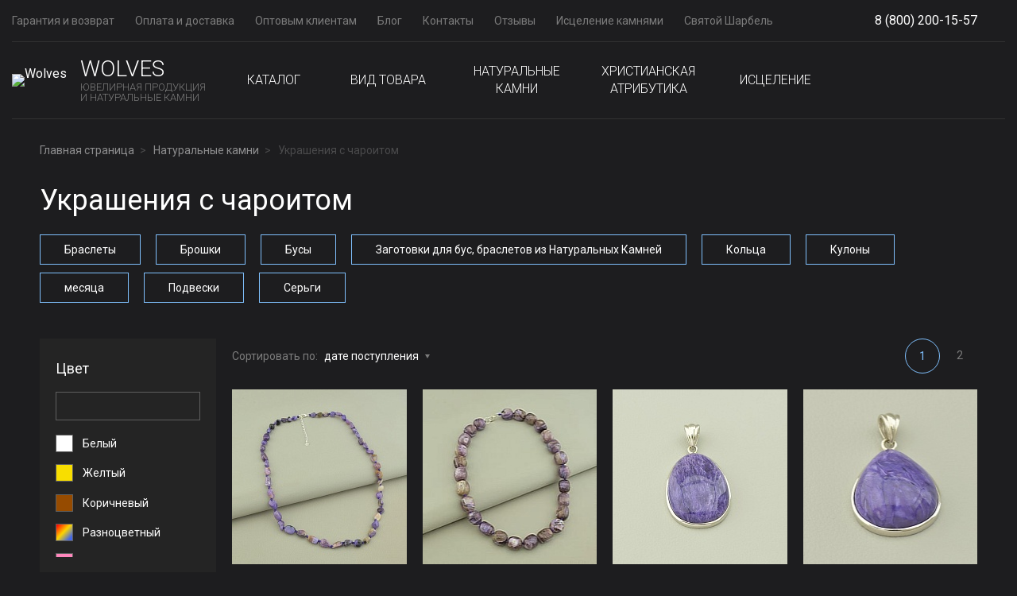

--- FILE ---
content_type: text/html; charset=UTF-8
request_url: https://wolvesby.ru/catalog/charoit/
body_size: 47592
content:
<!DOCTYPE html>
<html xml:lang="ru" lang="ru">
<head>
	<title>Украшения с камнем чароит - купить чароит камень в Москве, цены в интернет-магазине Wolves</title>
	    <style>
  @font-face{font-family:'Roboto';font-style:normal;font-weight:100;font-display:swap;src:url(https://fonts.gstatic.com/s/roboto/v20/KFOkCnqEu92Fr1MmgVxMIzc.ttf) format('truetype')}@font-face{font-family:'Roboto';font-style:normal;font-weight:300;font-display:swap;src:url(https://fonts.gstatic.com/s/roboto/v20/KFOlCnqEu92Fr1MmSU5fABc9.ttf) format('truetype')}@font-face{font-family:'Roboto';font-style:normal;font-weight:400;font-display:swap;src:url(https://fonts.gstatic.com/s/roboto/v20/KFOmCnqEu92Fr1Mu5mxP.ttf) format('truetype')}@font-face{font-family:'Roboto';font-style:normal;font-weight:700;font-display:swap;src:url(https://fonts.gstatic.com/s/roboto/v20/KFOlCnqEu92Fr1MmWUlfABc9.ttf) format('truetype')}.bx-filter .bx-filter-popup-result{font-size:13px;font-weight:400;position:absolute;z-index:915;display:none;margin-top:-7px;margin-left:10px;padding:0 10px;white-space:nowrap;color:#3f3f3f;min-height:37px;line-height:18px;border:1px solid #C6DCE7}.bx-filter .bx-filter-popup-result.right{border-width:2px 2px 2px 10px;-webkit-border-image:url(/local/templates/wolves/components/bitrix/catalog.smart.filter/.default/images/result_popup_right.png) 4 4 4 20 repeat;-moz-border-image:url(/local/templates/wolves/components/bitrix/catalog.smart.filter/.default/images/result_popup_right.png) 4 4 4 20 repeat;-o-border-image:url(/local/templates/wolves/components/bitrix/catalog.smart.filter/.default/images/result_popup_right.png) 4 4 4 20 repeat;border-image:url(/local/templates/wolves/components/bitrix/catalog.smart.filter/.default/images/result_popup_right.png) 4 4 4 20 fill repeat;left:97%}.bx-filter .bx-filter-popup-result a{color:#0073a3;line-height:10px}@media (max-width:767px){.bx-filter .bx-filter-popup-result .arrow{display:none}}.product-item-price-old{color:#a5a5a5;text-decoration:line-through;white-space:nowrap;font-size:12px}html{line-height:1.15;-webkit-text-size-adjust:100%}body{margin:0}a{background-color:transparent}img{border-style:none}button{font-family:inherit;font-size:100%;line-height:1.15;margin:0}button{overflow:visible}button{text-transform:none}[type=button],[type=submit],button{-webkit-appearance:button}[type=button]::-moz-focus-inner,[type=submit]::-moz-focus-inner,button::-moz-focus-inner{border-style:none;padding:0}[type=button]:-moz-focusring,[type=submit]:-moz-focusring,button:-moz-focusring{outline:1px dotted ButtonText}::-webkit-file-upload-button{-webkit-appearance:button;font:inherit}button::-moz-focus-inner{padding:0;border:0}html{font-family:Roboto,sans-serif;line-height:1.42;font-size:16px;-ms-text-size-adjust:100%;-webkit-text-size-adjust:100%;height:100%}body{height:100%;color:#7c7c7c;font-family:Roboto,sans-serif;font-weight:400;font-size:16px;font-size:1rem;line-height:1.42;background:#1d1d1f}#wrapper{-webkit-box-orient:vertical;-webkit-box-direction:normal;-webkit-flex-direction:column;-ms-flex-direction:column;flex-direction:column;min-width:1210px;margin-left:auto;margin-right:auto;position:relative;overflow:hidden;min-height:100%}.inner{max-width:1210px;padding-left:15px;padding-right:15px;margin-left:auto;margin-right:auto}.inner-wide{max-width:1410px}.inner:after,.inner:before{content:"";display:table}.inner:after{clear:both}*{margin:0;padding:0;-webkit-box-sizing:border-box;-moz-box-sizing:border-box;box-sizing:border-box}#wrapper,.flex{display:-webkit-box;display:-webkit-flex;display:-webkit-inline-box;display:-webkit-inline-flex;display:inline-flex;display:-ms-flex;display:-ms-inline-flexbox;display:-ms-flexbox;display:flex}.align-justify{-webkit-box-pack:justify;-webkit-justify-content:space-between;-ms-flex-pack:justify;-ms-justify-content:space-between;justify-content:space-between}.valign-center{-webkit-box-align:center;-webkit-align-items:center;-ms-flex-align:center;-ms-align-items:center;align-items:center}ul{padding:0;margin:0;list-style:none}li{list-style:none}a{color:#fff;text-decoration:none;outline:0}img{max-width:100%;height:auto}a img{border:none;display:block;line-height:0}svg.sprite{display:block;max-width:100%;max-height:100%}::-webkit-scrollbar{background:#7b7b7b;width:8px;height:8px}::-webkit-scrollbar-thumb{background:#242424;width:8px;height:8px}::-webkit-scrollbar-thumb:hover{background:#242424}ul.ui-marked{padding-left:0;margin-bottom:22px}ul.ui-marked>li{margin-bottom:8px;position:relative;padding-left:30px}ul.ui-marked>li:before{content:"";position:absolute;top:8px;left:0;width:18px;height:1px;background:#7fbffc}button{font-family:Roboto;font-weight:400;outline:0!important}::-webkit-input-placeholder{opacity:1}::-moz-placeholder{opacity:1}:-moz-placeholder{opacity:1}:-ms-input-placeholder{opacity:1}:focus::-webkit-input-placeholder{opacity:0}:focus::-moz-placeholder{opacity:0}:focus:-moz-placeholder{opacity:0}:focus:-ms-input-placeholder{opacity:0}.btn{display:inline-block;vertical-align:middle;max-width:100%;height:50px;line-height:50px;white-space:nowrap;text-align:center;padding:0 35px;border-radius:0;background-color:#7fbffc;border:0 solid #7fbffc;font-family:Roboto;color:#fff;text-transform:none;font-size:16px;font-size:1rem;font-weight:400;outline:0}.btn-block{display:block;width:100%;margin-left:0!important;margin-bottom:10px}.tooltip{position:relative;z-index:1}.header{margin-bottom:30px}.h-top{border-bottom:1px solid #323232}.menu-top li{display:inline-block;vertical-align:middle;margin-right:22px}.menu-top a{display:block;height:52px;line-height:52px;font-size:14px;font-size:.875rem;color:#7c7c7c}.h-phones{display:inline-block;vertical-align:middle;margin-right:20px;position:relative}.h-phones-phone{position:relative;height:52px;line-height:52px;padding-right:15px}.h-phones-toogle-btn{border:none;outline:0;content:"";position:absolute;right:0;top:0;bottom:0;margin:auto;width:10px;height:5px;background:url(/local/templates/wolves/css/../images/svg/micro-toggler.svg) center no-repeat;background-size:contain;overflow:hidden;text-indent:30px}.h-phones-dropdown{position:absolute;right:0;top:100%;z-index:99;width:310px;background:#242424;padding:35px 40px;visibility:hidden;opacity:0;-ms-transform:translateY(15px);transform:translateY(15px);text-align:right}.h-phones-group{margin-bottom:20px}.h-phones-group .tel{font-size:24px;font-size:1.5rem;font-weight:700}.h-phones-group .hint{font-size:13px;font-size:.8125rem}.h-mid{padding:20px 0;border-bottom:1px solid #323232}.h-logo{padding-right:60px}.logo-txt-hint{white-space:nowrap}.logo-img{margin-right:14px;min-width:72px}.logo-txt{line-height:1;text-transform:uppercase;font-size:13px;font-size:.8125rem;color:#7c7c7c;font-weight:300}.logo-txt-name{font-size:28px;font-size:1.75rem;color:#fff;margin-bottom:2px}.h-menu{-ms-flex:1 0 auto;flex:1 0 auto}.h-actions{padding-left:55px}.menu-catalog{align-items:center}.menu-catalog>li{-ms-flex:1 0 auto;flex:1 0 auto;max-width:166px}.menu-catalog>li>a{display:block;text-align:center;padding:0 10px;text-transform:uppercase;font-size:20px;font-size:1.25rem;font-weight:300}.menu-catalog-dropdown{position:absolute;left:0;right:0;top:100%;background:#242424 url(/local/templates/wolves/css/../images/dropdown-bg.png) right center no-repeat;background-blend-mode:lighten;padding:45px 0;z-index:99;visibility:hidden;opacity:0;-ms-transform:translateY(20px);transform:translateY(20px);font-size:0}.menu-catalog-dropdown:before{content:"";position:absolute;left:-3000px;top:0;bottom:0;width:3000px;background:#242424}.menu-catalog-dropdown:after{content:"";position:absolute;right:-3000px;top:0;bottom:0;width:3000px;background:#242424}.menu-catalog-dropdown ul{display:inline-block;vertical-align:top;width:290px;padding-right:40px;padding-left:40px;max-width:50%;font-size:16px;font-size:1rem;margin-bottom:0;border-right:1px solid #323232}.menu-catalog-dropdown ul:last-child{border-right:0}.menu-catalog-dropdown ul:first-child{padding-left:0}.menu-catalog-dropdown ul li{margin-bottom:12px}.h-action{display:inline-block;vertical-align:middle;margin-left:22px;width:28px;height:28px;position:relative}.h-action svg{fill:none;stroke:#fff}.h-mid>.flex{position:relative}.mm-toggler{display:none;z-index:9}.mm-toggler-icon{position:relative;display:inline-block;vertical-align:middle;width:24px;height:2px;background:#fff}.mm-toggler-icon:after,.mm-toggler-icon:before{content:"";position:absolute;left:0;width:24px;height:2px;background:#fff}.mm-toggler-icon:before{top:-8px}.mm-toggler-icon:after{top:8px}@media only screen and (max-width:1430px){.h-actions{white-space:nowrap}.h-actions>*{white-space:normal}.h-logo{padding-right:50px}.h-actions{padding-left:30px}}@media only screen and (max-width:1366px){.h-logo{padding-right:20px}.menu-catalog>li>a{padding:0 10px;font-size:16px}}@media only screen and (max-width:1230px){#wrapper{min-width:100%}.logo-txt-name{font-size:24px;font-size:1.5rem}.logo-txt-hint{font-size:11px;font-size:.6875rem}.h-actions{flex:0 0 206px;min-width:206px;text-align:right}.h-action{margin-left:10px}}@media only screen and (max-width:1200px){.h-actions{flex:0 0 180px;min-width:180px;text-align:right}.menu-catalog>li>a{font-size:18px;font-size:1.125rem}}@media only screen and (max-width:1140px){.menu-catalog>li{max-width:124px}.menu-catalog>li>a{font-size:15px;padding:0 5px}}@media only screen and (max-width:1080px) and (min-width:769px){.menu-catalog>li>a{font-size:15px}}@media only screen and (max-width:1080px){.h-logo{padding-right:20px}.h-actions{padding-left:20px}}@media only screen and (max-width:992px){.h-top>.flex{display:block}.h-top-left{display:none}.h-top-right{display:-ms-flex;display:flex;-ms-justify-content:space-between;justify-content:space-between;-ms-align-items:center;align-items:center}.h-menu{display:none}.h-phones-phone{height:38px;line-height:38px}.h-phones-dropdown{left:0;right:auto}.h-mid{padding:10px 0}.h-mid>.flex{position:relative;padding-left:40px}.mm-toggler{display:block;position:absolute;left:-15px;top:0;bottom:0;margin:auto 0;width:60px;height:40px;padding-top:8px;padding-left:15px}.h-phones-dropdown{text-align:left;padding:25px 30px;width:290px}.h-phones .tel{font-size:21px;font-size:1.3125rem}}@media only screen and (max-width:480px){.h-logo{padding-right:15px}.h-actions{padding-left:0;flex:0 0 auto;min-width:0}.h-mid>.flex{padding-left:38px}.logo-img{min-width:58px;max-width:58px;flex:0 0 58px;margin-right:10px}.logo-txt{font-size:11px;font-size:.6875rem}.menu-catalog-dropdown ul{padding-right:15px;padding-left:15px}.h-phones-phone{padding-right:30px}.h-phones-toogle-btn{height:auto;width:20px;white-space:nowrap}}@media only screen and (max-width:420px){.h-phones-dropdown{padding:20px;width:270px}}@media only screen and (max-width:380px){.logo-txt{display:none}}.bx-basket{position:relative;font-size:14px;color:#fff}.h-actions.bx-basket{padding-left:20px}@media only screen and (min-width:993px){.menu-catalog{align-items:inherit}.menu-catalog > li{display:flex;align-items:center;justify-content:center}.menu-catalog > li > a{position:relative}.menu-catalog > li > a:after{content:'';position:absolute;left:0;top:100%;height:35px;width:100%}}@media only screen and (max-width:1200px){.menu-top li{margin-right:10px}}@media only screen and (max-width:1366px){.h-actions.bx-basket{padding-left:0}}
</style>
		<meta http-equiv="Content-Type" content="text/html; charset=UTF-8" />
<meta name="robots" content="index, follow" />
<meta name="keywords" content="Чароит, купить Чароит, приобрести Чароит" />
<meta name="description" content="Где купить натуральный камень чароит для украшений по выгодной цене в Москве? Описание, фото, характеристики, отзывы и цены украшения с камня чароит. В нашем интернет-магазине Wolves большой выбор данной продукции. Официальная гарантия. Доставка по всей России 8 (800) 200-15-57" />
<link href="/bitrix/js/main/core/css/core.min.css?17012872712854" type="text/css" rel="preload" as="style" onload="this.onload=null;this.rel='stylesheet'">

<script type="text/javascript" data-skip-moving="true">(function(w, d) {var v = w.frameCacheVars = {'CACHE_MODE':'HTMLCACHE','storageBlocks':[],'dynamicBlocks':{'LkGdQn':'56e15a0ff4b7','bx_basketFKauiI':'f3fefc39201b','g8taYv':'33824f351dd8','rIpOz9':'0553fe6239bb'},'AUTO_UPDATE':true,'AUTO_UPDATE_TTL':'86400'};var inv = false;if (v.AUTO_UPDATE === false){if (v.AUTO_UPDATE_TTL && v.AUTO_UPDATE_TTL > 0){var lm = Date.parse(d.lastModified);if (!isNaN(lm)){var td = new Date().getTime();if ((lm + v.AUTO_UPDATE_TTL * 1000) >= td){w.frameRequestStart = false;w.preventAutoUpdate = true;return;}inv = true;}}else{w.frameRequestStart = false;w.preventAutoUpdate = true;return;}}var r = w.XMLHttpRequest ? new XMLHttpRequest() : (w.ActiveXObject ? new w.ActiveXObject("Microsoft.XMLHTTP") : null);if (!r) { return; }w.frameRequestStart = true;var m = v.CACHE_MODE; var l = w.location; var x = new Date().getTime();var q = "?bxrand=" + x + (l.search.length > 0 ? "&" + l.search.substring(1) : "");var u = l.protocol + "//" + l.host + l.pathname + q;r.open("GET", u, true);r.setRequestHeader("BX-ACTION-TYPE", "get_dynamic");r.setRequestHeader("BX-CACHE-MODE", m);r.setRequestHeader("BX-CACHE-BLOCKS", v.dynamicBlocks ? JSON.stringify(v.dynamicBlocks) : "");if (inv){r.setRequestHeader("BX-INVALIDATE-CACHE", "Y");}try { r.setRequestHeader("BX-REF", d.referrer || "");} catch(e) {}if (m === "APPCACHE"){r.setRequestHeader("BX-APPCACHE-PARAMS", JSON.stringify(v.PARAMS));r.setRequestHeader("BX-APPCACHE-URL", v.PAGE_URL ? v.PAGE_URL : "");}r.onreadystatechange = function() {if (r.readyState != 4) { return; }var a = r.getResponseHeader("BX-RAND");var b = w.BX && w.BX.frameCache ? w.BX.frameCache : false;if (a != x || !((r.status >= 200 && r.status < 300) || r.status === 304 || r.status === 1223 || r.status === 0)){var f = {error:true, reason:a!=x?"bad_rand":"bad_status", url:u, xhr:r, status:r.status};if (w.BX && w.BX.ready){BX.ready(function() {setTimeout(function(){BX.onCustomEvent("onFrameDataRequestFail", [f]);}, 0);});}else{w.frameRequestFail = f;}return;}if (b){b.onFrameDataReceived(r.responseText);if (!w.frameUpdateInvoked){b.update(false);}w.frameUpdateInvoked = true;}else{w.frameDataString = r.responseText;}};r.send();})(window, document);</script>
<script type="text/javascript" data-skip-moving="true">(function(w, d, n) {var cl = "bx-core";var ht = d.documentElement;var htc = ht ? ht.className : undefined;if (htc === undefined || htc.indexOf(cl) !== -1){return;}var ua = n.userAgent;if (/(iPad;)|(iPhone;)/i.test(ua)){cl += " bx-ios";}else if (/Android/i.test(ua)){cl += " bx-android";}cl += (/(ipad|iphone|android|mobile|touch)/i.test(ua) ? " bx-touch" : " bx-no-touch");cl += w.devicePixelRatio && w.devicePixelRatio >= 2? " bx-retina": " bx-no-retina";var ieVersion = -1;if (/AppleWebKit/.test(ua)){cl += " bx-chrome";}else if ((ieVersion = getIeVersion()) > 0){cl += " bx-ie bx-ie" + ieVersion;if (ieVersion > 7 && ieVersion < 10 && !isDoctype()){cl += " bx-quirks";}}else if (/Opera/.test(ua)){cl += " bx-opera";}else if (/Gecko/.test(ua)){cl += " bx-firefox";}if (/Macintosh/i.test(ua)){cl += " bx-mac";}ht.className = htc ? htc + " " + cl : cl;function isDoctype(){if (d.compatMode){return d.compatMode == "CSS1Compat";}return d.documentElement && d.documentElement.clientHeight;}function getIeVersion(){if (/Opera/i.test(ua) || /Webkit/i.test(ua) || /Firefox/i.test(ua) || /Chrome/i.test(ua)){return -1;}var rv = -1;if (!!(w.MSStream) && !(w.ActiveXObject) && ("ActiveXObject" in w)){rv = 11;}else if (!!d.documentMode && d.documentMode >= 10){rv = 10;}else if (!!d.documentMode && d.documentMode >= 9){rv = 9;}else if (d.attachEvent && !/Opera/.test(ua)){rv = 8;}if (rv == -1 || rv == 8){var re;if (n.appName == "Microsoft Internet Explorer"){re = new RegExp("MSIE ([0-9]+[\.0-9]*)");if (re.exec(ua) != null){rv = parseFloat(RegExp.$1);}}else if (n.appName == "Netscape"){rv = 11;re = new RegExp("Trident/.*rv:([0-9]+[\.0-9]*)");if (re.exec(ua) != null){rv = parseFloat(RegExp.$1);}}}return rv;}})(window, document, navigator);</script>


<link href="https://fonts.googleapis.com/css?family=Roboto:100,300,400,700&display=swap&subset=cyrillic" type="text/css"  rel="preload" as="style" onload="this.onload=null;this.rel='stylesheet'">
<link href="/bitrix/js/ui/fonts/opensans/ui.font.opensans.min.css?17012872731861" type="text/css"  rel="preload" as="style" onload="this.onload=null;this.rel='stylesheet'">
<link href="/bitrix/js/main/popup/dist/main.popup.bundle.min.css?170128726723381" type="text/css"  rel="preload" as="style" onload="this.onload=null;this.rel='stylesheet'">
<link href="/bitrix/cache/css/s1/wolves/page_d6f6b1ed8562934cbc0ae559b6fec4d2/page_d6f6b1ed8562934cbc0ae559b6fec4d2_v1.css?173558427936373" type="text/css"  rel="preload" as="style" onload="this.onload=null;this.rel='stylesheet'">
<link href="/bitrix/cache/css/s1/wolves/template_9a30a49935ec3ca97e47ec3b98d9e9f7/template_9a30a49935ec3ca97e47ec3b98d9e9f7_v1.css?1735584096141672" type="text/css"  data-template-style="true" rel="preload" as="style" onload="this.onload=null;this.rel='stylesheet'">







<link rel="canonical" href="https://wolvesby.ru/catalog/charoit/" />
<!-- dev2fun module opengraph -->
<meta property="og:title" content="Чароит"/>
<meta property="og:description" content="Где купить натуральный камень чароит для украшений по выгодной цене в Москве? Описание, фото, характеристики, отзывы и цены украшения с камня чароит. В нашем ин..."/>
<meta property="og:url" content="https://wolvesby.ru/catalog/charoit/"/>
<meta property="og:type" content="website"/>
<meta property="og:site_name" content="Wolves Shop"/>
<meta property="og:image" content="https://wolvesby.ru/upload/iblock/402/charoit.jpg"/>
<!-- /dev2fun module opengraph -->



	<meta http-equiv="X-UA-Compatible" content="IE=edge" />
	<meta name="viewport" content="width=device-width, initial-scale=1" />
	<meta name="format-detection" content="telephone=no" />
    <link rel="shortcut icon" href="/favicon.png" type="image/png">
        <!--[if lt IE 9]>
    <script data-skip-moving="true">
        var e = ("abbr,article,aside,audio,canvas,datalist,details," +
                "figure,footer,header,hgroup,mark,menu,meter,nav,output," +
                "progress,section,time,video").split(',');
        for (var i = 0; i < e.length; i++) {
            document.createElement(e[i]);
        }
    </script>
    <![endif]-->
    <script data-skip-moving="true">
    var fired = false;

    window.addEventListener('scroll', () => {
        if (fired === false) {
            fired = true;

            setTimeout(() => {
                <!-- Yandex.Metrika counter -->
                (function(m,e,t,r,i,k,a){m[i]=m[i]||function(){(m[i].a=m[i].a||[]).push(arguments)}; m[i].l=1*new Date();k=e.createElement(t),a=e.getElementsByTagName(t)[0],k.async=1,k.src=r,a.parentNode.insertBefore(k,a)}) (window, document, "script", "https://mc.yandex.ru/metrika/tag.js", "ym"); ym(62493553, "init", { clickmap:true, trackLinks:true, accurateTrackBounce:true, webvisor:true, trackHash:true });

                <!-- Begin Talk-Me {literal} -->
                (function(d, w, m) {window.supportAPIMethod = m;var s = d.createElement('script');s.type ='text/javascript'; s.id = 'supportScript'; s.charset = 'utf-8';s.async = true;var id = 'dbf1e253da3e39eebb91212dff6b2eff';s.src = '//lcab.talk-me.ru/support/support.js?h='+id;var sc = d.getElementsByTagName('script')[0];w[m] = w[m] || function() { (w[m].q = w[m].q || []).push(arguments); };if (sc) sc.parentNode.insertBefore(s, sc); else d.documentElement.firstChild.appendChild(s);})(document, window, 'TalkMe');
                <!-- {/literal} End Talk-Me -->

                <!-- Global site tag (gtag.js) - Google Analytics -->
                window.dataLayer = window.dataLayer || [];
                function gtag(){dataLayer.push(arguments);}
                gtag('js', new Date());
                gtag('config', 'G-TQ3MXVR9ML');


                <!-- Google Tag Manager -->
                (function(w,d,s,l,i){w[l]=w[l]||[];w[l].push({'gtm.start':
                        new Date().getTime(),event:'gtm.js'});var f=d.getElementsByTagName(s)[0],
                    j=d.createElement(s),dl=l!='dataLayer'?'&l='+l:'';j.async=true;j.src=
                    'https://www.googletagmanager.com/gtm.js?id='+i+dl;f.parentNode.insertBefore(j,f);
                })(window,document,'script','dataLayer','GTM-TZM6SCQ');
            }, 1000)
        }
    });
</script>
<!-- Global site tag (gtag.js) - Google Analytics -->
</head>
<body>
<!-- Google Tag Manager (noscript) -->
<noscript><iframe src="https://www.googletagmanager.com/ns.html?id=GTM-TZM6SCQ"
                  height="0" width="0" style="display:none;visibility:hidden"></iframe></noscript>
<!-- End Google Tag Manager (noscript) -->

<div id="panel"></div>
<div id="wrapper" class="wrapper ">
    <header class="header" id="header">
        <div class="inner inner-wide">
                        <div class="h-top">
                <div class="flex align-justify valign-center">
                    <div class="h-top-left">
	                    <div id="bxdynamic_LkGdQn_start" style="display:none"></div>
<ul class="menu menu-top">
			<li><a href="/guarantee/">Гарантия и возврат</a></li>
		
			<li><a href="/payment-delivery/">Оплата и доставка</a></li>
		
			<li><a href="/wholesale/">Оптовым клиентам</a></li>
		
			<li><a href="/blog/">Блог</a></li>
		
			<li><a href="/contacts/">Контакты</a></li>
		
			<li><a href="/reviews/">Отзывы</a></li>
		
			<li><a href="/catalog/stone-healing/">Исцеление камнями</a></li>
		
			<li><a href="/course/">Святой Шарбель</a></li>
		

</ul>
<div id="bxdynamic_LkGdQn_end" style="display:none"></div>                    </div>
                    <div class="h-top-right">
                        <div class="h-phones">
                            <div class="h-phones-phone">
                                <a href="tel:88002001557">8 (800) 200-15-57</a>                                <button id="h-phones-toogle-btn" class="h-phones-toogle-btn" type="button">Show phones</button>
                            </div>
                            <div class="h-phones-dropdown">
                                <div class="h-phones-group">
                                    <div class="tel">8-800-200-15-57</div>
                                    <div class="hint">(бесплатный звонок по всей России)</div>
                                </div>
                                <div class="h-phones-group">
                                    <div class="tel">8-910-714-43-00</div>
                                                                    </div>
                                <div class="h-phones-group"><div class="hint">Ежедневно с 08:00 до 20:00</div></div>
                                <a href="javascript:void(0)" data-href="/ajax/callback.php" class="btn btn-block js-auth-modal">Заказать звонок</a>
                            </div>
                        </div>
                                            </div>
                </div>
            </div><!--.h-top-->
                        <div class="h-mid">
                <div class="flex align-justify valign-center">
                                            <div class="mm-toggler">
                            <div class="mm-toggler-icon"></div>
                        </div>
                                        <div class="h-logo">
                                                <a href="/" class="logo flex valign-center">
                            <div class="logo-img"><img src="/local/templates/wolves/images/logo.svg" alt="Wolves"></div>
                            <div class="logo-txt">
                                <div class="logo-txt-name">Wolves</div>
                                <div class="logo-txt-hint">Ювелирная продукция<br>и натуральные камни</div>
                            </div>
                        </a>
                                            </div>

                                            <div class="h-menu">
                            <ul id="menu-catalog-v2" class="menu menu-catalog menu-catalog-v2 flex" data-btn_back="Назад">
        
	
		            			<li class="parent-v2"><a href="/catalog/directory/" class="js-catalog-root-v2 js-parent root-item">Каталог</a>
                <ul style="display: none;">
			
	
        
	
		
							<li><a href="/catalog/yuvelirnaya-bizhuteriya-xuping/">Ювелирная бижутерия XUPING Jewerly</a></li>
			
		
	
	
        
	
		
							<li><a href="/catalog/katalog-naturalnye-kamni/">Украшения из Натуральных Камней</a></li>
			
		
	
	
        
	
		
							<li><a href="/catalog/katalog-suveniry/">Сувениры из натуральных камней</a></li>
			
		
	
	
        
	
		
							<li><a href="/catalog/katalog-yuvelirnaya-bizhuteriya/">Ювелирная бижутерия</a></li>
			
		
	
	
        
	
		
							<li><a href="/catalog/katalog-bizhuteriya/">Бижутерия</a></li>
			
		
	
	
        
	
		
							<li><a href="/catalog/katalog-muzhskaya-bizhuteriya/">Мужская бижутерия</a></li>
			
		
	
	
        
	
		
							<li><a href="/catalog/katalog-detskaya-bizhuteriya/">Детская бижутерия</a></li>
			
		
	
	
        
	
		
							<li><a href="/catalog/pandora-style/">Pandora style</a></li>
			
		
	
	
        
	
		
							<li><a href="/catalog/katalog-chasy/">Часы</a></li>
			
		
	
	
        
	
		
							<li><a href="/catalog/katalog-furnitura/">Фурнитура</a></li>
			
		
	
	
        
	
		
							<li><a href="/catalog/katalog-aksecsuary/">Аксессуары для ювелирных изделий</a></li>
			
		
	
	
        
	
		
							<li><a href="/catalog/katalog-podarochnaya-upakovka/">Подарочная упаковка</a></li>
			
		
	
	
        
	
		
							<li><a href="/catalog/katalog-novinki/">Новинки украшений, бижутерии дня, месяца, недели</a></li>
			
		
	
	
        
	
		
							<li><a href="/catalog/jewelry-wolves/">Ювелирная бижутерия Wolves</a></li>
			
		
	
	
                </ul></li>    
	
		            			<li class="parent-v2"><a href="/catalog/type/" class="js-catalog-root-v2 js-parent root-item">Вид товара</a>
                <ul style="display: none;">
			
	
        
	
		
							<li><a href="/catalog/braslety/"><noindex><span data-nosnippet>Браслеты</span></noindex></a></li>
			
		
	
	
        
	
		
							<li><a href="/catalog/nedeli/">Бижутерия (украшения) недели</a></li>
			
		
	
	
        
	
		
							<li><a href="/catalog/braslety-na-nogu/">Браслеты на ногу</a></li>
			
		
	
	
        
	
		
							<li><a href="/catalog/braslety-shambala/">Браслеты Шамбала</a></li>
			
		
	
	
        
	
		
							<li><a href="/catalog/breloki/">Брелоки</a></li>
			
		
	
	
        
	
		
							<li><a href="/catalog/broshki/">Брошки / Броши</a></li>
			
		
	
	
        
	
		
							<li><a href="/catalog/busy/">Бусы / Бусины</a></li>
			
		
	
	
        
	
		
							<li><a href="/catalog/vstavki/">Вставки</a></li>
			
		
	
	
        
	
		
							<li><a href="/catalog/galtovka/">Галтовка</a></li>
			
		
	
	
        
	
		
							<li><a href="/catalog/dnya/">дня</a></li>
			
		
	
	
        
	
		
							<li><a href="/catalog/zagotovki-iz-naturalnykh-kamney/">Заготовки для бус, браслетов из натуральных камней</a></li>
			
		
	
	
        
	
		
							<li><a href="/catalog/zakolki/">Заколки</a></li>
			
		
	
	
        
	
		
							<li><a href="/catalog/zamochki/">Замочки</a></li>
			
		
	
	
        
	
		
							<li><a href="/catalog/zastezhki-dlya-serezhek/">Застежки для сережек</a></li>
			
		
	
	
        
	
		
							<li><a href="/catalog/zerkala/">Зеркала</a></li>
			
		
	
	
        
	
		
							<li><a href="/catalog/kaboshony/">Кабошоны</a></li>
			
		
	
	
        
	
		
							<li><a href="/catalog/karabin/">Карабин</a></li>
			
		
	
	
        
	
		
							<li><a href="/catalog/klipsa/">Клипсы</a></li>
			
		
	
	
        
	
		
							<li><a href="/catalog/kole/">Колье</a></li>
			
		
	
	
        
	
		
							<li><a href="/catalog/koltsa/">Кольца</a></li>
			
		
	
	
        
	
		
							<li><a href="/catalog/komplekty/">Комплекты</a></li>
			
		
	
	
        
	
		
							<li><a href="/catalog/konnektory/">Коннекторы</a></li>
			
		
	
	
        
	
		
							<li><a href="/catalog/korobochki/">Коробочки для украшений</a></li>
			
		
	
	
        
	
		
							<li><a href="/catalog/kraby/">Крабы</a></li>
			
		
	
	
        
	
		
							<li><a href="/catalog/krestiki/">Крестики</a></li>
			
		
	
	
        
	
		
							<li><a href="/catalog/kulon/">Кулон</a></li>
			
		
	
	
        
	
		
							<li><a href="/catalog/kulony/">Кулоны</a></li>
			
		
	
	
        
	
		
							<li><a href="/catalog/ladanki/">Ладанки</a></li>
			
		
	
	
        
	
		
							<li><a href="/catalog/meshochki/">Мешочки</a></li>
			
		
	
	
        
	
		
							<li><a href="/catalog/mineraly/">Минералы</a></li>
			
		
	
	
        
	
		
							<li><a href="/catalog/naborchik/">Наборы для волос (невидимки и резинки)</a></li>
			
		
	
	
        
	
		
							<li><a href="/catalog/nabory/">Наборы из бижутерии и натуральных камней</a></li>
			
		
	
	
        
	
		
							<li><a href="/catalog/nakleyki/">Наклейки</a></li>
			
		
	
	
        
	
		
							<li><a href="/catalog/napyerstki/">Напёрстки</a></li>
			
		
	
	
        
	
		
							<li><a href="/catalog/nitki/">Нитки</a></li>
			
		
	
	
        
	
		
							<li><a href="/catalog/obruchi/">Обручи</a></li>
			
		
	
	
        
	
		
							<li><a href="/catalog/osnova-pod-braslety/">Основа под браслеты</a></li>
			
		
	
	
        
	
		
							<li><a href="/catalog/pakety/">Пакеты</a></li>
			
		
	
	
        
	
		
							<li><a href="/catalog/pakety-upakovochnye/">Пакеты упаковочные для бижутерии</a></li>
			
		
	
	
        
	
		
							<li><a href="/catalog/pashotnitsa/">Пашотница</a></li>
			
		
	
	
        
	
		
							<li><a href="/catalog/piny/">Пины</a></li>
			
		
	
	
        
	
		
							<li><a href="/catalog/pirsing/">Пирсинг</a></li>
			
		
	
	
        
	
		
							<li><a href="/catalog/povyazki/">Повязки</a></li>
			
		
	
	
        
	
		
							<li><a href="/catalog/podveska-koltso/">Подвеска-Кольцо</a></li>
			
		
	
	
        
	
		
							<li><a href="/catalog/podveski/">Подвески (украшения)</a></li>
			
		
	
	
        
	
		
							<li><a href="/catalog/podstakanniki/">Подстаканники</a></li>
			
		
	
	
        
	
		
							<li><a href="/catalog/rezinki/">Резинки</a></li>
			
		
	
	
        
	
		
							<li><a href="/catalog/salfetnitsa/">Салфетницы</a></li>
			
		
	
	
        
	
		
							<li><a href="/catalog/sergi/"><noindex><span data-nosnippet>Серьги</span></noindex></a></li>
			
		
	
	
        
	
		
							<li><a href="/catalog/soedinitelnye/">Соединительные цепочки</a></li>
			
		
	
	
        
	
		
							<li><a href="/catalog/solonka/">Солонка</a></li>
			
		
	
	
        
	
		
							<li><a href="/catalog/stopka/">Стопка</a></li>
			
		
	
	
        
	
		
							<li><a href="/catalog/tabletnitsa/">Таблетница</a></li>
			
		
	
	
        
	
		
							<li><a href="/catalog/mesyatsa/">Украшения (бижутерия) месяца</a></li>
			
		
	
	
        
	
		
							<li><a href="/catalog/tsepochki/">Цепочки</a></li>
			
		
	
	
        
	
		
							<li><a href="/catalog/naruchnye-chasy/">Часы на руку</a></li>
			
		
	
	
        
	
		
							<li><a href="/catalog/chetki/">Четки</a></li>
			
		
	
	
        
	
		
							<li><a href="/catalog/chokery/">Чокеры</a></li>
			
		
	
	
        
	
		
							<li><a href="/catalog/sharm/">Шарм</a></li>
			
		
	
	
        
	
		
							<li><a href="/catalog/shary/">Шары</a></li>
			
		
	
	
        
	
		
							<li><a href="/catalog/shvenzy/">Швензы</a></li>
			
		
	
	
        
	
		
							<li><a href="/catalog/shkatulka/">Шкатулка</a></li>
			
		
	
	
        
	
		
							<li><a href="/catalog/shnurki/">Шнурки</a></li>
			
		
	
	
        
	
		
							<li><a href="/catalog/shtopor/">Штопор</a></li>
			
		
	
	
                </ul></li>    
	
		            			<li class="parent-v2"><a href="/catalog/naturalnye-kamni/" class="js-catalog-root-v2 js-parent root-item">Натуральные камни</a>
                <ul style="display: none;">
			
	
        
	
		
							<li><a href="/catalog/swarovski/">Swarovski</a></li>
			
		
	
	
        
	
		
							<li><a href="/catalog/avantyurin/">Авантюрин</a></li>
			
		
	
	
        
	
		
							<li><a href="/catalog/agat/">Агат</a></li>
			
		
	
	
        
	
		
							<li><a href="/catalog/agat-belyy/">Агат белый</a></li>
			
		
	
	
        
	
		
							<li><a href="/catalog/azurit/">Азурит</a></li>
			
		
	
	
        
	
		
							<li><a href="/catalog/akvamarin/">Аквамарин</a></li>
			
		
	
	
        
	
		
							<li><a href="/catalog/amazonit/">Амазонит</a></li>
			
		
	
	
        
	
		
							<li><a href="/catalog/ametist/">Аметист</a></li>
			
		
	
	
        
	
		
							<li><a href="/catalog/ametrin/">Аметрин</a></li>
			
		
	
	
        
	
		
							<li><a href="/catalog/ammonit/">Аммонит</a></li>
			
		
	
	
        
	
		
							<li><a href="/catalog/angelit/">Ангелит</a></li>
			
		
	
	
        
	
		
							<li><a href="/catalog/apatit/">Апатит</a></li>
			
		
	
	
        
	
		
							<li><a href="/catalog/afrikanskiy-zhad/">Африканский жад</a></li>
			
		
	
	
        
	
		
							<li><a href="/catalog/biotit/">Биотит</a></li>
			
		
	
	
        
	
		
							<li><a href="/catalog/biryuza/">Бирюза</a></li>
			
		
	
	
        
	
		
							<li><a href="/catalog/biser/">Бисер</a></li>
			
		
	
	
        
	
		
							<li><a href="/catalog/bronzit/">Бронзит</a></li>
			
		
	
	
        
	
		
							<li><a href="/catalog/bychiy-glaz/">Бычий глаз</a></li>
			
		
	
	
        
	
		
							<li><a href="/catalog/varistsit/">Варисцит</a></li>
			
		
	
	
        
	
		
							<li><a href="/catalog/volosatik/">Волосатик</a></li>
			
		
	
	
        
	
		
							<li><a href="/catalog/galiotis/">Галиотис</a></li>
			
		
	
	
        
	
		
							<li><a href="/catalog/gematit/">Гематит</a></li>
			
		
	
	
        
	
		
							<li><a href="/catalog/gessonit/">Гессонит</a></li>
			
		
	
	
        
	
		
							<li><a href="/catalog/govlit/">Говлит</a></li>
			
		
	
	
        
	
		
							<li><a href="/catalog/goluboy-agat/">Голубой агат</a></li>
			
		
	
	
        
	
		
							<li><a href="/catalog/gornyy-khrustal/">Горный хрусталь</a></li>
			
		
	
	
        
	
		
							<li><a href="/catalog/granat/">Гранат</a></li>
			
		
	
	
        
	
		
							<li><a href="/catalog/diopsid/">Диопсид</a></li>
			
		
	
	
        
	
		
							<li><a href="/catalog/zhadeit/">Жадеит</a></li>
			
		
	
	
        
	
		
							<li><a href="/catalog/zhemchug/">Жемчуг</a></li>
			
		
	
	
        
	
		
							<li><a href="/catalog/zelyenyy-agat/">Зелёный агат</a></li>
			
		
	
	
        
	
		
							<li><a href="/catalog/zmeevik/">Змеевик</a></li>
			
		
	
	
        
	
		
							<li><a href="/catalog/zolotoy-pesok/">Золотой Песок</a></li>
			
		
	
	
        
	
		
							<li><a href="/catalog/izumrud/">Изумруд</a></li>
			
		
	
	
        
	
		
							<li><a href="/catalog/iolit/">Иолит</a></li>
			
		
	
	
        
	
		
							<li><a href="/catalog/kairskaya-noch/">Каирская ночь</a></li>
			
		
	
	
        
	
		
							<li><a href="/catalog/kakholong/">Кахолонг</a></li>
			
		
	
	
        
	
		
							<li><a href="/catalog/kianit/">Кианит</a></li>
			
		
	
	
        
	
		
							<li><a href="/catalog/klubnichnyy-kvarts/">Клубничный кварц</a></li>
			
		
	
	
        
	
		
							<li><a href="/catalog/korall/">Коралл</a></li>
			
		
	
	
        
	
		
							<li><a href="/catalog/korund/">Корунд</a></li>
			
		
	
	
        
	
		
							<li><a href="/catalog/koshachiy-glaz/">Кошачий глаз</a></li>
			
		
	
	
        
	
		
							<li><a href="/catalog/kuntsit/">Кунцит</a></li>
			
		
	
	
        
	
		
							<li><a href="/catalog/labrador/">Лабрадор</a></li>
			
		
	
	
        
	
		
							<li><a href="/catalog/lava/">Лава</a></li>
			
		
	
	
        
	
		
							<li><a href="/catalog/lazurit/">Лазурит</a></li>
			
		
	
	
        
	
		
							<li><a href="/catalog/larimar/">Ларимар</a></li>
			
		
	
	
        
	
		
							<li><a href="/catalog/lunnyy-kamen/">Лунный камень</a></li>
			
		
	
	
        
	
		
							<li><a href="/catalog/mayorka/">Майорка</a></li>
			
		
	
	
        
	
		
							<li><a href="/catalog/malakhit/">Малахит</a></li>
			
		
	
	
        
	
		
							<li><a href="/catalog/morganit/">Морганит</a></li>
			
		
	
	
        
	
		
							<li><a href="/catalog/muranskoe-steklo/">Муранское стекло</a></li>
			
		
	
	
        
	
		
							<li><a href="/catalog/nefrit/">Нефрит</a></li>
			
		
	
	
        
	
		
							<li><a href="/catalog/obsidian/">Обсидиан</a></li>
			
		
	
	
        
	
		
							<li><a href="/catalog/olivin/">Оливин</a></li>
			
		
	
	
        
	
		
							<li><a href="/catalog/oniks/">Оникс</a></li>
			
		
	
	
        
	
		
							<li><a href="/catalog/opal/">Опал</a></li>
			
		
	
	
        
	
		
							<li><a href="/catalog/opalovoe-steklo/">Опаловое стекло</a></li>
			
		
	
	
        
	
		
							<li><a href="/catalog/orlinnyy-glaz/">Орлинный глаз</a></li>
			
		
	
	
        
	
		
							<li><a href="/catalog/perlamutr/">Перламутр</a></li>
			
		
	
	
        
	
		
							<li><a href="/catalog/pinolit/">Пинолит</a></li>
			
		
	
	
        
	
		
							<li><a href="/catalog/pirit/">Пирит</a></li>
			
		
	
	
        
	
		
							<li><a href="/catalog/polimernaya-glina/">Полимерная глина</a></li>
			
		
	
	
        
	
		
							<li><a href="/catalog/prenit/">Пренит</a></li>
			
		
	
	
        
	
		
							<li><a href="/catalog/rakushka/">Ракушка</a></li>
			
		
	
	
        
	
		
							<li><a href="/catalog/raukhtopaz/">Раухтопаз</a></li>
			
		
	
	
        
	
		
							<li><a href="/catalog/rodonit/">Родонит</a></li>
			
		
	
	
        
	
		
							<li><a href="/catalog/rodokhrozit/">Родохрозит</a></li>
			
		
	
	
        
	
		
							<li><a href="/catalog/rozovaya-rakushka/">Розовая Ракушка</a></li>
			
		
	
	
        
	
		
							<li><a href="/catalog/rozovyy-kvarts/">Розовый кварц</a></li>
			
		
	
	
        
	
		
							<li><a href="/catalog/rubin/">Рубин</a></li>
			
		
	
	
        
	
		
							<li><a href="/catalog/crystal/">Сrystal</a></li>
			
		
	
	
        
	
		
							<li><a href="/catalog/samotsvety/">Самоцветы</a></li>
			
		
	
	
        
	
		
							<li><a href="/catalog/sapfir/">Сапфир</a></li>
			
		
	
	
        
	
		
							<li><a href="/catalog/sapfirin/">Сапфирин</a></li>
			
		
	
	
        
	
		
							<li><a href="/catalog/sardoniks/">Сардоникс</a></li>
			
		
	
	
        
	
		
							<li><a href="/catalog/selenit/">Селенит</a></li>
			
		
	
	
        
	
		
							<li><a href="/catalog/serafinit/">Серафинит</a></li>
			
		
	
	
        
	
		
							<li><a href="/catalog/serdolik/">Сердолик</a></li>
			
		
	
	
        
	
		
							<li><a href="/catalog/sitall/">Ситалл</a></li>
			
		
	
	
        
	
		
							<li><a href="/catalog/sodalit/">Содалит</a></li>
			
		
	
	
        
	
		
							<li><a href="/catalog/sokolinyy-glaz/">Соколиный глаз</a></li>
			
		
	
	
        
	
		
							<li><a href="/catalog/solnechnyy-kamen/">Солнечный камень</a></li>
			
		
	
	
        
	
		
							<li><a href="/catalog/steklo-yuvelirnoe/">Стекло ювелирное</a></li>
			
		
	
	
        
	
		
							<li><a href="/catalog/steklo-yuvelirnoe-preciosa/">Стекло ювелирное PRECIOSA</a></li>
			
		
	
	
        
	
		
							<li><a href="/catalog/steklo-yuvelirnoe-sobstvennoy-ogranki/">Стекло ювелирное собственной огранки</a></li>
			
		
	
	
        
	
		
							<li><a href="/catalog/strazy/">Стразы</a></li>
			
		
	
	
        
	
		
							<li><a href="/catalog/sultanit/">Султанит</a></li>
			
		
	
	
        
	
		
							<li><a href="/catalog/tanzanit/">Танзанит</a></li>
			
		
	
	
        
	
		
							<li><a href="/catalog/taulit/">Таулит</a></li>
			
		
	
	
        
	
		
							<li><a href="/catalog/teragerts/">Терагерц</a></li>
			
		
	
	
        
	
		
							<li><a href="/catalog/tigrovyy-glaz/">Тигровый глаз</a></li>
			
		
	
	
        
	
		
							<li><a href="/catalog/topaz/">Топаз</a></li>
			
		
	
	
        
	
		
							<li><a href="/catalog/turkiz/">Туркиз</a></li>
			
		
	
	
        
	
		
							<li><a href="/catalog/turmalin/">Турмалин</a></li>
			
		
	
	
        
	
		
							<li><a href="/catalog/kvarts/">Украшения с кварцем</a></li>
			
		
	
	
        
	
		
							<li><a href="/catalog/uleksit/">Улексит</a></li>
			
		
	
	
        
	
		
							<li><a href="/catalog/fantomnyy-kvarts/">Фантомный кварц</a></li>
			
		
	
	
        
	
		
							<li><a href="/catalog/fianit/">Фианит</a></li>
			
		
	
	
        
	
		
							<li><a href="/catalog/flyuorit/">Флюорит</a></li>
			
		
	
	
        
	
		
							<li><a href="/catalog/fosfosiderit/">Фосфосидерит</a></li>
			
		
	
	
        
	
		
							<li><a href="/catalog/khaltsedon/">Халцедон</a></li>
			
		
	
	
        
	
		
							<li><a href="/catalog/khrizokolla/">Хризоколла</a></li>
			
		
	
	
        
	
		
							<li><a href="/catalog/khrizolit/">Хризолит</a></li>
			
		
	
	
        
	
		
							<li><a href="/catalog/khrizopraz/">Хризопраз</a></li>
			
		
	
	
        
	
		
							<li><a href="/catalog/tsirkon/">Циркон</a></li>
			
		
	
	
        
	
		
							<li><a href="/catalog/tsitrin/">Цитрин</a></li>
			
		
	
	
        
	
		
							<li><a href="/catalog/tsoizit/">Цоизит</a></li>
			
		
	
	
        
	
		
							<li class="item-selected"><a href="/catalog/charoit/">Чароит</a></li>
			
		
	
	
        
	
		
							<li><a href="/catalog/chyernyy-agat/">Чёрный агат</a></li>
			
		
	
	
        
	
		
							<li><a href="/catalog/cheshskiy-khrustal/">Чешский хрусталь</a></li>
			
		
	
	
        
	
		
							<li><a href="/catalog/sherl/">Шерл</a></li>
			
		
	
	
        
	
		
							<li><a href="/catalog/shpinel/">Шпинель</a></li>
			
		
	
	
        
	
		
							<li><a href="/catalog/shungit/">Шунгит</a></li>
			
		
	
	
        
	
		
							<li><a href="/catalog/emal/">Эмаль</a></li>
			
		
	
	
        
	
		
							<li><a href="/catalog/epidot/">Эпидот</a></li>
			
		
	
	
        
	
		
							<li><a href="/catalog/yuvelirnoe-steklo-evropeyskoy-ogranki/">Ювелирное стекло европейской огранки</a></li>
			
		
	
	
        
	
		
							<li><a href="/catalog/yantar/">Янтарь</a></li>
			
		
	
	
        
	
		
							<li><a href="/catalog/yashma/">Яшма</a></li>
			
		
	
	
                </ul></li>    
	
		            			<li class="parent-v2"><a href="/catalog/christian-paraphernalia/" class="js-catalog-root-v2 js-parent root-item">Христианская атрибутика</a>
                <ul style="display: none;">
			
	
        
	
		
							<li><a href="/catalog/christian-braslety/"><noindex><span data-nosnippet>Браслеты</span></noindex></a></li>
			
		
	
	
        
	
		
							<li><a href="/catalog/christian-vstavki/">Вставки</a></li>
			
		
	
	
        
	
		
							<li><a href="/catalog/christian-ikony/">Иконы</a></li>
			
		
	
	
        
	
		
							<li><a href="/catalog/christian-koltsa/">Кольца</a></li>
			
		
	
	
        
	
		
							<li><a href="/catalog/christian-krestiki/">Крестики христианские</a></li>
			
		
	
	
        
	
		
							<li><a href="/catalog/christian-kulony/">Кулоны</a></li>
			
		
	
	
        
	
		
							<li><a href="/catalog/christian-ladanki/">Ладанки</a></li>
			
		
	
	
        
	
		
							<li><a href="/catalog/christian-nabory/">Наборы</a></li>
			
		
	
	
        
	
		
							<li><a href="/catalog/christian-podveski/">Подвески</a></li>
			
		
	
	
        
	
		
							<li><a href="/catalog/christian-sergi/"><noindex><span data-nosnippet>Серьги</span></noindex></a></li>
			
		
	
	
        
	
		
							<li><a href="/catalog/christian-chetki/">Четки</a></li>
			
		
	
	
                </ul></li>    
	
		
							<li><a href="/catalog/healing/" class="root-item">Исцеление</a></li>
			
		
	
	

    </ul>

                        </div>

                            <div id="bx_basketFKauiI" class="h-actions bx-basket bx-opener">
<div class="h-action h-action-search tooltip">
    <svg class="sprite svg-h-action">
        <use xlink:href="/local/templates/wolves/svg/svg/symbols.svg#i-search" />
    </svg>
    <div class="tooltip-hint">Поиск</div>
</div>

<a href="/favorites/" class="h-action h-action-favorites tooltip">
    <svg class="sprite svg-h-action"><use xlink:href="/local/templates/wolves/svg/svg/symbols.svg#i-like" /></svg>
    <div class="tooltip-hint">Избранное</div>
</a>
<a id="h-action-cart" href="/cart/" class="h-action h-action-cart" title="Корзина" onclick="yaCounter62493553.reachGoal('clicking_icon_basket'); return true;">
    <svg class="sprite svg-h-action">
        <use xlink:href="/local/templates/wolves/svg/svg/symbols.svg#i-cart" />
    </svg>
    </a>

</div><!--.h-actions-->
                            <div id="h-search-form" class="h-search-form">
<div id="title-search" class="bx-searchtitle">
	<form action="/search/">
        <input id="title-search-input" type="text" name="q" value="" autocomplete="off" class="bx-form-control"/>
        <button class="btn btn-default" type="submit" name="s" style="display: none">Search</button>
	</form>
</div>
<div class="h-search-form-close">
    <svg class="sprite svg-cancel">
        <use xlink:href="/local/templates/wolves/svg/svg/symbols.svg#cancel" />
    </svg>
</div>
                                                            </div>
                                    </div>
            </div>


        </div><!--.inner-->

    </header>
    <div id="middle" class="middle">
	                        <div class="breadcrumbs">
                <div class="inner" itemprop="http://schema.org/breadcrumb" itemscope itemtype="http://schema.org/BreadcrumbList">
			<div class="bx-breadcrumb-item" id="bx_breadcrumb_0" itemprop="itemListElement" itemscope itemtype="http://schema.org/ListItem">
				
				<a href="/" title="Главная страница" itemprop="item">
					<span itemprop="name">Главная страница</span>
				</a>
				<meta itemprop="position" content="1" />
			</div>
			<div class="bx-breadcrumb-item" id="bx_breadcrumb_1" itemprop="itemListElement" itemscope itemtype="http://schema.org/ListItem">
				
				<a href="/catalog/naturalnye-kamni/" title="Натуральные камни" itemprop="item">
					<span itemprop="name">Натуральные камни</span>
				</a>
				<meta itemprop="position" content="2" />
			</div>
			<div class="bx-breadcrumb-item">
				
				<span>Украшения с чароитом</span>
			</div><div style="clear:both"></div></div>            </div><!--.breadcrumbs-->
                <div class="qwq inner ">
            <h1 class="page-title">Украшения с чароитом</h1>

        <div class="catalog-quick-filters a1">
            <a class="btn btn-bordered btn-mini" href="https://wolvesby.ru/catalog/charoit-braslety/">Браслеты</a><a class="btn btn-bordered btn-mini" href="https://wolvesby.ru/catalog/charoit-broshki/">Брошки</a><a class="btn btn-bordered btn-mini" href="https://wolvesby.ru/catalog/charoit-busy/">Бусы</a><a class="btn btn-bordered btn-mini" href="https://wolvesby.ru/catalog/charoit-zagotovki-dlya-bus-brasletov-iz-naturalnykh-kamney/">Заготовки для бус, браслетов из Натуральных Камней</a><a class="btn btn-bordered btn-mini" href="https://wolvesby.ru/catalog/charoit-koltsa/">Кольца</a><a class="btn btn-bordered btn-mini" href="https://wolvesby.ru/catalog/charoit-kulony/">Кулоны</a><a class="btn btn-bordered btn-mini" href="https://wolvesby.ru/catalog/charoit-mesyatsa/">месяца</a><a class="btn btn-bordered btn-mini" href="https://wolvesby.ru/catalog/charoit-podveski/">Подвески</a><a class="btn btn-bordered btn-mini" href="https://wolvesby.ru/catalog/charoit-sergi/">Серьги</a>        </div>
    
<div class="row">
            <div class="flx-catalog-filters">
            <div class="bx-sidebar-block">
                    <div class="filters bx-filter">
    <form name="_form" action="/catalog/charoit/" method="get" class="smartfilter">
		
			                                <div class="filters-group js-filters-group bx-filter-parameters-box" >
                    <span class="bx-filter-container-modef"></span>
                    <div class="filters-group-title">Цвет</div>
                                        <div class="bx-filter-by-name js-bx-filter-by-name">
                        <input type="text" autocomplete="off">
                        <button type="button" class="js-filter-by-name">
                            <svg class="sprite svg-h-action">
                                <use xlink:href="/local/templates/wolves/svg/svg/symbols.svg#i-search" />
                            </svg>
                        </button>
                    </div>
                                        <div class="filters-overflow bx-filter-block js-bx-filter-block" data-role="bx_filter_block">
                                                    
                                <label data-role="label_arrFilter_107_3217157474" class="label-styler bx-filter-param-label " for="arrFilter_107_3217157474" data-val="белый">
                                                                            <span class="color" style="background-color: #ffffff"></span>
                                                                                                            <input
                                        type="checkbox"
                                        value="Y"
                                        name="arrFilter_107_3217157474"
                                        id="arrFilter_107_3217157474"
                                        class="not-styler"
                                                                                onclick="smartFilter.click(this)"
                                    />
                                    <span title="Белый">Белый</span>

                                </label>
                            
                                <label data-role="label_arrFilter_107_2502796801" class="label-styler bx-filter-param-label " for="arrFilter_107_2502796801" data-val="желтый">
                                                                            <span class="color" style="background-color: #f8de00"></span>
                                                                                                            <input
                                        type="checkbox"
                                        value="Y"
                                        name="arrFilter_107_2502796801"
                                        id="arrFilter_107_2502796801"
                                        class="not-styler"
                                                                                onclick="smartFilter.click(this)"
                                    />
                                    <span title="Желтый">Желтый</span>

                                </label>
                            
                                <label data-role="label_arrFilter_107_3660883257" class="label-styler bx-filter-param-label " for="arrFilter_107_3660883257" data-val="коричневый">
                                                                            <span class="color" style="background-color: #964b00"></span>
                                                                                                            <input
                                        type="checkbox"
                                        value="Y"
                                        name="arrFilter_107_3660883257"
                                        id="arrFilter_107_3660883257"
                                        class="not-styler"
                                                                                onclick="smartFilter.click(this)"
                                    />
                                    <span title="Коричневый">Коричневый</span>

                                </label>
                            
                                <label data-role="label_arrFilter_107_1045513744" class="label-styler bx-filter-param-label " for="arrFilter_107_1045513744" data-val="разноцветный">
                                                                                                                <span class="color" style="background: url('/upload/uf/98b/raznocvetnyj.png'); background-size: contain;"></span>
                                                                        <input
                                        type="checkbox"
                                        value="Y"
                                        name="arrFilter_107_1045513744"
                                        id="arrFilter_107_1045513744"
                                        class="not-styler"
                                                                                onclick="smartFilter.click(this)"
                                    />
                                    <span title="Разноцветный">Разноцветный</span>

                                </label>
                            
                                <label data-role="label_arrFilter_107_1212588813" class="label-styler bx-filter-param-label " for="arrFilter_107_1212588813" data-val="розовый">
                                                                            <span class="color" style="background-color: #ff87bc"></span>
                                                                                                            <input
                                        type="checkbox"
                                        value="Y"
                                        name="arrFilter_107_1212588813"
                                        id="arrFilter_107_1212588813"
                                        class="not-styler"
                                                                                onclick="smartFilter.click(this)"
                                    />
                                    <span title="Розовый">Розовый</span>

                                </label>
                            
                                <label data-role="label_arrFilter_107_3307274613" class="label-styler bx-filter-param-label " for="arrFilter_107_3307274613" data-val="серебряный">
                                                                            <span class="color" style="background-color: #ececec"></span>
                                                                                                            <input
                                        type="checkbox"
                                        value="Y"
                                        name="arrFilter_107_3307274613"
                                        id="arrFilter_107_3307274613"
                                        class="not-styler"
                                                                                onclick="smartFilter.click(this)"
                                    />
                                    <span title="Серебряный">Серебряный</span>

                                </label>
                            
                                <label data-role="label_arrFilter_107_4110015786" class="label-styler bx-filter-param-label " for="arrFilter_107_4110015786" data-val="серый">
                                                                            <span class="color" style="background-color: #aeaeae"></span>
                                                                                                            <input
                                        type="checkbox"
                                        value="Y"
                                        name="arrFilter_107_4110015786"
                                        id="arrFilter_107_4110015786"
                                        class="not-styler"
                                                                                onclick="smartFilter.click(this)"
                                    />
                                    <span title="Серый">Серый</span>

                                </label>
                            
                                <label data-role="label_arrFilter_107_3788581591" class="label-styler bx-filter-param-label " for="arrFilter_107_3788581591" data-val="синий">
                                                                            <span class="color" style="background-color: #133a9e"></span>
                                                                                                            <input
                                        type="checkbox"
                                        value="Y"
                                        name="arrFilter_107_3788581591"
                                        id="arrFilter_107_3788581591"
                                        class="not-styler"
                                                                                onclick="smartFilter.click(this)"
                                    />
                                    <span title="Синий">Синий</span>

                                </label>
                            
                                <label data-role="label_arrFilter_107_974692174" class="label-styler bx-filter-param-label " for="arrFilter_107_974692174" data-val="фиолетовый">
                                                                            <span class="color" style="background-color: #8b00ff"></span>
                                                                                                            <input
                                        type="checkbox"
                                        value="Y"
                                        name="arrFilter_107_974692174"
                                        id="arrFilter_107_974692174"
                                        class="not-styler"
                                                                                onclick="smartFilter.click(this)"
                                    />
                                    <span title="Фиолетовый">Фиолетовый</span>

                                </label>
                            
                                <label data-role="label_arrFilter_107_3982225049" class="label-styler bx-filter-param-label " for="arrFilter_107_3982225049" data-val="хрустальный">
                                                                                                            <input
                                        type="checkbox"
                                        value="Y"
                                        name="arrFilter_107_3982225049"
                                        id="arrFilter_107_3982225049"
                                        class="not-styler"
                                                                                onclick="smartFilter.click(this)"
                                    />
                                    <span title="Хрустальный">Хрустальный</span>

                                </label>
                            
                                <label data-role="label_arrFilter_107_3323754774" class="label-styler bx-filter-param-label " for="arrFilter_107_3323754774" data-val="черный">
                                                                            <span class="color" style="background-color: #000000"></span>
                                                                                                            <input
                                        type="checkbox"
                                        value="Y"
                                        name="arrFilter_107_3323754774"
                                        id="arrFilter_107_3323754774"
                                        class="not-styler"
                                                                                onclick="smartFilter.click(this)"
                                    />
                                    <span title="Черный">Черный</span>

                                </label>
                                                                        </div>

                                            <div class="filters-overflow-toggler"></div>
                                    </div>
                
                                                <div class="filters-group js-filters-group bx-filter-parameters-box" >
                    <span class="bx-filter-container-modef"></span>
                    <div class="filters-group-title">Материал</div>
                                        <div class="bx-filter-by-name js-bx-filter-by-name">
                        <input type="text" autocomplete="off">
                        <button type="button" class="js-filter-by-name">
                            <svg class="sprite svg-h-action">
                                <use xlink:href="/local/templates/wolves/svg/svg/symbols.svg#i-search" />
                            </svg>
                        </button>
                    </div>
                                        <div class="filters-overflow bx-filter-block js-bx-filter-block" data-role="bx_filter_block">
                                                    
                                <label data-role="label_arrFilter_122_2161893452" class="label-styler bx-filter-param-label " for="arrFilter_122_2161893452" data-val="медный сплав">
                                                                                                            <input
                                        type="checkbox"
                                        value="Y"
                                        name="arrFilter_122_2161893452"
                                        id="arrFilter_122_2161893452"
                                        class="not-styler"
                                                                                onclick="smartFilter.click(this)"
                                    />
                                    <span title="Медный сплав">Медный сплав</span>

                                </label>
                            
                                <label data-role="label_arrFilter_122_1954470430" class="label-styler bx-filter-param-label " for="arrFilter_122_1954470430" data-val="металл">
                                                                                                            <input
                                        type="checkbox"
                                        value="Y"
                                        name="arrFilter_122_1954470430"
                                        id="arrFilter_122_1954470430"
                                        class="not-styler"
                                                                                onclick="smartFilter.click(this)"
                                    />
                                    <span title="Металл">Металл</span>

                                </label>
                            
                                <label data-role="label_arrFilter_122_1229628822" class="label-styler bx-filter-param-label " for="arrFilter_122_1229628822" data-val="нитка">
                                                                                                            <input
                                        type="checkbox"
                                        value="Y"
                                        name="arrFilter_122_1229628822"
                                        id="arrFilter_122_1229628822"
                                        class="not-styler"
                                                                                onclick="smartFilter.click(this)"
                                    />
                                    <span title="Нитка">Нитка</span>

                                </label>
                            
                                <label data-role="label_arrFilter_122_4267124626" class="label-styler bx-filter-param-label " for="arrFilter_122_4267124626" data-val="серебро(925)">
                                                                                                            <input
                                        type="checkbox"
                                        value="Y"
                                        name="arrFilter_122_4267124626"
                                        id="arrFilter_122_4267124626"
                                        class="not-styler"
                                                                                onclick="smartFilter.click(this)"
                                    />
                                    <span title="Серебро(925)">Серебро(925)</span>

                                </label>
                            
                                <label data-role="label_arrFilter_122_869558135" class="label-styler bx-filter-param-label " for="arrFilter_122_869558135" data-val="сталь">
                                                                                                            <input
                                        type="checkbox"
                                        value="Y"
                                        name="arrFilter_122_869558135"
                                        id="arrFilter_122_869558135"
                                        class="not-styler"
                                                                                onclick="smartFilter.click(this)"
                                    />
                                    <span title="Сталь">Сталь</span>

                                </label>
                                                                        </div>

                                            <div class="filters-overflow-toggler"></div>
                                    </div>
                
                                                <div class="filters-group js-filters-group bx-filter-parameters-box" >
                    <span class="bx-filter-container-modef"></span>
                    <div class="filters-group-title">Камень</div>
                                        <div class="bx-filter-by-name js-bx-filter-by-name">
                        <input type="text" autocomplete="off">
                        <button type="button" class="js-filter-by-name">
                            <svg class="sprite svg-h-action">
                                <use xlink:href="/local/templates/wolves/svg/svg/symbols.svg#i-search" />
                            </svg>
                        </button>
                    </div>
                                        <div class="filters-overflow bx-filter-block js-bx-filter-block" data-role="bx_filter_block">
                                                    
                                <label data-role="label_arrFilter_106_3301473564" class="label-styler bx-filter-param-label " for="arrFilter_106_3301473564" data-val="агат">
                                                                                                            <input
                                        type="checkbox"
                                        value="Y"
                                        name="arrFilter_106_3301473564"
                                        id="arrFilter_106_3301473564"
                                        class="not-styler"
                                                                                onclick="smartFilter.click(this)"
                                    />
                                    <span title="Агат">Агат</span>

                                </label>
                            
                                <label data-role="label_arrFilter_106_2771657954" class="label-styler bx-filter-param-label " for="arrFilter_106_2771657954" data-val="аметист">
                                                                                                            <input
                                        type="checkbox"
                                        value="Y"
                                        name="arrFilter_106_2771657954"
                                        id="arrFilter_106_2771657954"
                                        class="not-styler"
                                                                                onclick="smartFilter.click(this)"
                                    />
                                    <span title="Аметист">Аметист</span>

                                </label>
                            
                                <label data-role="label_arrFilter_106_934921883" class="label-styler bx-filter-param-label " for="arrFilter_106_934921883" data-val="жемчуг">
                                                                                                            <input
                                        type="checkbox"
                                        value="Y"
                                        name="arrFilter_106_934921883"
                                        id="arrFilter_106_934921883"
                                        class="not-styler"
                                                                                onclick="smartFilter.click(this)"
                                    />
                                    <span title="Жемчуг">Жемчуг</span>

                                </label>
                            
                                <label data-role="label_arrFilter_106_4123549138" class="label-styler bx-filter-param-label " for="arrFilter_106_4123549138" data-val="флюорит">
                                                                                                            <input
                                        type="checkbox"
                                        value="Y"
                                        name="arrFilter_106_4123549138"
                                        id="arrFilter_106_4123549138"
                                        class="not-styler"
                                                                                onclick="smartFilter.click(this)"
                                    />
                                    <span title="Флюорит">Флюорит</span>

                                </label>
                            
                                <label data-role="label_arrFilter_106_103668493" class="label-styler bx-filter-param-label " for="arrFilter_106_103668493" data-val="чароит">
                                                                                                            <input
                                        type="checkbox"
                                        value="Y"
                                        name="arrFilter_106_103668493"
                                        id="arrFilter_106_103668493"
                                        class="not-styler"
                                                                                onclick="smartFilter.click(this)"
                                    />
                                    <span title="Чароит">Чароит</span>

                                </label>
                            
                                <label data-role="label_arrFilter_106_3960828569" class="label-styler bx-filter-param-label " for="arrFilter_106_3960828569" data-val="яшма">
                                                                                                            <input
                                        type="checkbox"
                                        value="Y"
                                        name="arrFilter_106_3960828569"
                                        id="arrFilter_106_3960828569"
                                        class="not-styler"
                                                                                onclick="smartFilter.click(this)"
                                    />
                                    <span title="Яшма">Яшма</span>

                                </label>
                                                                        </div>

                                            <div class="filters-overflow-toggler"></div>
                                    </div>
                
                                                <div class="filters-group js-filters-group bx-filter-parameters-box" >
                    <span class="bx-filter-container-modef"></span>
                    <div class="filters-group-title">Качество</div>
                                        <div class="filters-overflow bx-filter-block js-bx-filter-block" data-role="bx_filter_block">
                                                    
                                <label data-role="label_arrFilter_37_217100629" class="label-styler bx-filter-param-label " for="arrFilter_37_217100629" data-val="единичный экземпляр">
                                                                                                            <input
                                        type="checkbox"
                                        value="Y"
                                        name="arrFilter_37_217100629"
                                        id="arrFilter_37_217100629"
                                        class="not-styler"
                                                                                onclick="smartFilter.click(this)"
                                    />
                                    <span title="Единичный экземпляр">Единичный экземпляр</span>

                                </label>
                            
                                <label data-role="label_arrFilter_37_2191310119" class="label-styler bx-filter-param-label " for="arrFilter_37_2191310119" data-val="может отличаться от фото!">
                                                                                                            <input
                                        type="checkbox"
                                        value="Y"
                                        name="arrFilter_37_2191310119"
                                        id="arrFilter_37_2191310119"
                                        class="not-styler"
                                                                                onclick="smartFilter.click(this)"
                                    />
                                    <span title="Может отличаться от фото!">Может отличаться от фото!</span>

                                </label>
                            
                                <label data-role="label_arrFilter_37_4071888190" class="label-styler bx-filter-param-label " for="arrFilter_37_4071888190" data-val="хорошее">
                                                                                                            <input
                                        type="checkbox"
                                        value="Y"
                                        name="arrFilter_37_4071888190"
                                        id="arrFilter_37_4071888190"
                                        class="not-styler"
                                                                                onclick="smartFilter.click(this)"
                                    />
                                    <span title="Хорошее">Хорошее</span>

                                </label>
                                                                        </div>

                                    </div>
                
                                                <div class="filters-group js-filters-group bx-filter-parameters-box" >
                    <span class="bx-filter-container-modef"></span>
                    <div class="filters-group-title">Длина</div>
                                        <div class="bx-filter-by-name js-bx-filter-by-name">
                        <input type="text" autocomplete="off">
                        <button type="button" class="js-filter-by-name">
                            <svg class="sprite svg-h-action">
                                <use xlink:href="/local/templates/wolves/svg/svg/symbols.svg#i-search" />
                            </svg>
                        </button>
                    </div>
                                        <div class="filters-overflow bx-filter-block js-bx-filter-block" data-role="bx_filter_block">
                                                    
                                <label data-role="label_arrFilter_110_2011412900" class="label-styler bx-filter-param-label " for="arrFilter_110_2011412900" data-val="142 см.">
                                                                                                            <input
                                        type="checkbox"
                                        value="Y"
                                        name="arrFilter_110_2011412900"
                                        id="arrFilter_110_2011412900"
                                        class="not-styler"
                                                                                onclick="smartFilter.click(this)"
                                    />
                                    <span title="142 см.">142 см.</span>

                                </label>
                            
                                <label data-role="label_arrFilter_110_4221112585" class="label-styler bx-filter-param-label " for="arrFilter_110_4221112585" data-val="28 мм">
                                                                                                            <input
                                        type="checkbox"
                                        value="Y"
                                        name="arrFilter_110_4221112585"
                                        id="arrFilter_110_4221112585"
                                        class="not-styler"
                                                                                onclick="smartFilter.click(this)"
                                    />
                                    <span title="28 мм">28 мм</span>

                                </label>
                            
                                <label data-role="label_arrFilter_110_882106468" class="label-styler bx-filter-param-label " for="arrFilter_110_882106468" data-val="35 мм">
                                                                                                            <input
                                        type="checkbox"
                                        value="Y"
                                        name="arrFilter_110_882106468"
                                        id="arrFilter_110_882106468"
                                        class="not-styler"
                                                                                onclick="smartFilter.click(this)"
                                    />
                                    <span title="35 мм">35 мм</span>

                                </label>
                            
                                <label data-role="label_arrFilter_110_1386906767" class="label-styler bx-filter-param-label " for="arrFilter_110_1386906767" data-val="120 см.">
                                                                                                            <input
                                        type="checkbox"
                                        value="Y"
                                        name="arrFilter_110_1386906767"
                                        id="arrFilter_110_1386906767"
                                        class="not-styler"
                                                                                onclick="smartFilter.click(this)"
                                    />
                                    <span title="120 см.">120 см.</span>

                                </label>
                            
                                <label data-role="label_arrFilter_110_2292654901" class="label-styler bx-filter-param-label " for="arrFilter_110_2292654901" data-val="16 см.">
                                                                                                            <input
                                        type="checkbox"
                                        value="Y"
                                        name="arrFilter_110_2292654901"
                                        id="arrFilter_110_2292654901"
                                        class="not-styler"
                                                                                onclick="smartFilter.click(this)"
                                    />
                                    <span title="16 см.">16 см.</span>

                                </label>
                            
                                <label data-role="label_arrFilter_110_807093328" class="label-styler bx-filter-param-label " for="arrFilter_110_807093328" data-val="17 см.">
                                                                                                            <input
                                        type="checkbox"
                                        value="Y"
                                        name="arrFilter_110_807093328"
                                        id="arrFilter_110_807093328"
                                        class="not-styler"
                                                                                onclick="smartFilter.click(this)"
                                    />
                                    <span title="17 см.">17 см.</span>

                                </label>
                            
                                <label data-role="label_arrFilter_110_1931954120" class="label-styler bx-filter-param-label " for="arrFilter_110_1931954120" data-val="17,5 см.">
                                                                                                            <input
                                        type="checkbox"
                                        value="Y"
                                        name="arrFilter_110_1931954120"
                                        id="arrFilter_110_1931954120"
                                        class="not-styler"
                                                                                onclick="smartFilter.click(this)"
                                    />
                                    <span title="17,5 см.">17,5 см.</span>

                                </label>
                            
                                <label data-role="label_arrFilter_110_1752716294" class="label-styler bx-filter-param-label " for="arrFilter_110_1752716294" data-val="18 см.">
                                                                                                            <input
                                        type="checkbox"
                                        value="Y"
                                        name="arrFilter_110_1752716294"
                                        id="arrFilter_110_1752716294"
                                        class="not-styler"
                                                                                onclick="smartFilter.click(this)"
                                    />
                                    <span title="18 см.">18 см.</span>

                                </label>
                            
                                <label data-role="label_arrFilter_110_3932948025" class="label-styler bx-filter-param-label " for="arrFilter_110_3932948025" data-val="20 см.">
                                                                                                            <input
                                        type="checkbox"
                                        value="Y"
                                        name="arrFilter_110_3932948025"
                                        id="arrFilter_110_3932948025"
                                        class="not-styler"
                                                                                onclick="smartFilter.click(this)"
                                    />
                                    <span title="20 см.">20 см.</span>

                                </label>
                            
                                <label data-role="label_arrFilter_110_1255872304" class="label-styler bx-filter-param-label " for="arrFilter_110_1255872304" data-val="37 см.">
                                                                                                            <input
                                        type="checkbox"
                                        value="Y"
                                        name="arrFilter_110_1255872304"
                                        id="arrFilter_110_1255872304"
                                        class="not-styler"
                                                                                onclick="smartFilter.click(this)"
                                    />
                                    <span title="37 см.">37 см.</span>

                                </label>
                            
                                <label data-role="label_arrFilter_110_2852413443" class="label-styler bx-filter-param-label " for="arrFilter_110_2852413443" data-val="39 см.">
                                                                                                            <input
                                        type="checkbox"
                                        value="Y"
                                        name="arrFilter_110_2852413443"
                                        id="arrFilter_110_2852413443"
                                        class="not-styler"
                                                                                onclick="smartFilter.click(this)"
                                    />
                                    <span title="39 см.">39 см.</span>

                                </label>
                            
                                <label data-role="label_arrFilter_110_1697444761" class="label-styler bx-filter-param-label " for="arrFilter_110_1697444761" data-val="40 см.">
                                                                                                            <input
                                        type="checkbox"
                                        value="Y"
                                        name="arrFilter_110_1697444761"
                                        id="arrFilter_110_1697444761"
                                        class="not-styler"
                                                                                onclick="smartFilter.click(this)"
                                    />
                                    <span title="40 см.">40 см.</span>

                                </label>
                            
                                <label data-role="label_arrFilter_110_3717240060" class="label-styler bx-filter-param-label " for="arrFilter_110_3717240060" data-val="41 см.">
                                                                                                            <input
                                        type="checkbox"
                                        value="Y"
                                        name="arrFilter_110_3717240060"
                                        id="arrFilter_110_3717240060"
                                        class="not-styler"
                                                                                onclick="smartFilter.click(this)"
                                    />
                                    <span title="41 см.">41 см.</span>

                                </label>
                            
                                <label data-role="label_arrFilter_110_3931006158" class="label-styler bx-filter-param-label " for="arrFilter_110_3931006158" data-val="44 см.">
                                                                                                            <input
                                        type="checkbox"
                                        value="Y"
                                        name="arrFilter_110_3931006158"
                                        id="arrFilter_110_3931006158"
                                        class="not-styler"
                                                                                onclick="smartFilter.click(this)"
                                    />
                                    <span title="44 см.">44 см.</span>

                                </label>
                            
                                <label data-role="label_arrFilter_110_1391592363" class="label-styler bx-filter-param-label " for="arrFilter_110_1391592363" data-val="45 см.">
                                                                                                            <input
                                        type="checkbox"
                                        value="Y"
                                        name="arrFilter_110_1391592363"
                                        id="arrFilter_110_1391592363"
                                        class="not-styler"
                                                                                onclick="smartFilter.click(this)"
                                    />
                                    <span title="45 см.">45 см.</span>

                                </label>
                            
                                <label data-role="label_arrFilter_110_1078438981" class="label-styler bx-filter-param-label " for="arrFilter_110_1078438981" data-val="46 см.">
                                                                                                            <input
                                        type="checkbox"
                                        value="Y"
                                        name="arrFilter_110_1078438981"
                                        id="arrFilter_110_1078438981"
                                        class="not-styler"
                                                                                onclick="smartFilter.click(this)"
                                    />
                                    <span title="46 см.">46 см.</span>

                                </label>
                            
                                <label data-role="label_arrFilter_110_4177251104" class="label-styler bx-filter-param-label " for="arrFilter_110_4177251104" data-val="47 см.">
                                                                                                            <input
                                        type="checkbox"
                                        value="Y"
                                        name="arrFilter_110_4177251104"
                                        id="arrFilter_110_4177251104"
                                        class="not-styler"
                                                                                onclick="smartFilter.click(this)"
                                    />
                                    <span title="47 см.">47 см.</span>

                                </label>
                            
                                <label data-role="label_arrFilter_110_2694372214" class="label-styler bx-filter-param-label " for="arrFilter_110_2694372214" data-val="48 см.">
                                                                                                            <input
                                        type="checkbox"
                                        value="Y"
                                        name="arrFilter_110_2694372214"
                                        id="arrFilter_110_2694372214"
                                        class="not-styler"
                                                                                onclick="smartFilter.click(this)"
                                    />
                                    <span title="48 см.">48 см.</span>

                                </label>
                            
                                <label data-role="label_arrFilter_110_405060627" class="label-styler bx-filter-param-label " for="arrFilter_110_405060627" data-val="49 см.">
                                                                                                            <input
                                        type="checkbox"
                                        value="Y"
                                        name="arrFilter_110_405060627"
                                        id="arrFilter_110_405060627"
                                        class="not-styler"
                                                                                onclick="smartFilter.click(this)"
                                    />
                                    <span title="49 см.">49 см.</span>

                                </label>
                            
                                <label data-role="label_arrFilter_110_1481431593" class="label-styler bx-filter-param-label " for="arrFilter_110_1481431593" data-val="50 см.">
                                                                                                            <input
                                        type="checkbox"
                                        value="Y"
                                        name="arrFilter_110_1481431593"
                                        id="arrFilter_110_1481431593"
                                        class="not-styler"
                                                                                onclick="smartFilter.click(this)"
                                    />
                                    <span title="50 см.">50 см.</span>

                                </label>
                            
                                <label data-role="label_arrFilter_110_1257862599" class="label-styler bx-filter-param-label " for="arrFilter_110_1257862599" data-val="53 см.">
                                                                                                            <input
                                        type="checkbox"
                                        value="Y"
                                        name="arrFilter_110_1257862599"
                                        id="arrFilter_110_1257862599"
                                        class="not-styler"
                                                                                onclick="smartFilter.click(this)"
                                    />
                                    <span title="53 см.">53 см.</span>

                                </label>
                            
                                <label data-role="label_arrFilter_110_3610135934" class="label-styler bx-filter-param-label " for="arrFilter_110_3610135934" data-val="54 см.">
                                                                                                            <input
                                        type="checkbox"
                                        value="Y"
                                        name="arrFilter_110_3610135934"
                                        id="arrFilter_110_3610135934"
                                        class="not-styler"
                                                                                onclick="smartFilter.click(this)"
                                    />
                                    <span title="54 см.">54 см.</span>

                                </label>
                            
                                <label data-role="label_arrFilter_110_2099742197" class="label-styler bx-filter-param-label " for="arrFilter_110_2099742197" data-val="56 см.">
                                                                                                            <input
                                        type="checkbox"
                                        value="Y"
                                        name="arrFilter_110_2099742197"
                                        id="arrFilter_110_2099742197"
                                        class="not-styler"
                                                                                onclick="smartFilter.click(this)"
                                    />
                                    <span title="56 см.">56 см.</span>

                                </label>
                            
                                <label data-role="label_arrFilter_110_625251747" class="label-styler bx-filter-param-label " for="arrFilter_110_625251747" data-val="59 см.">
                                                                                                            <input
                                        type="checkbox"
                                        value="Y"
                                        name="arrFilter_110_625251747"
                                        id="arrFilter_110_625251747"
                                        class="not-styler"
                                                                                onclick="smartFilter.click(this)"
                                    />
                                    <span title="59 см.">59 см.</span>

                                </label>
                            
                                <label data-role="label_arrFilter_110_3051710578" class="label-styler bx-filter-param-label " for="arrFilter_110_3051710578" data-val="62 см.">
                                                                                                            <input
                                        type="checkbox"
                                        value="Y"
                                        name="arrFilter_110_3051710578"
                                        id="arrFilter_110_3051710578"
                                        class="not-styler"
                                                                                onclick="smartFilter.click(this)"
                                    />
                                    <span title="62 см.">62 см.</span>

                                </label>
                                                                        </div>

                                            <div class="filters-overflow-toggler"></div>
                                    </div>
                
                                                <div class="filters-group js-filters-group bx-filter-parameters-box" >
                    <span class="bx-filter-container-modef"></span>
                    <div class="filters-group-title">Диаметр</div>
                                        <div class="bx-filter-by-name js-bx-filter-by-name">
                        <input type="text" autocomplete="off">
                        <button type="button" class="js-filter-by-name">
                            <svg class="sprite svg-h-action">
                                <use xlink:href="/local/templates/wolves/svg/svg/symbols.svg#i-search" />
                            </svg>
                        </button>
                    </div>
                                        <div class="filters-overflow bx-filter-block js-bx-filter-block" data-role="bx_filter_block">
                                                    
                                <label data-role="label_arrFilter_81_1702982811" class="label-styler bx-filter-param-label " for="arrFilter_81_1702982811" data-val="10 мм.">
                                                                                                            <input
                                        type="checkbox"
                                        value="Y"
                                        name="arrFilter_81_1702982811"
                                        id="arrFilter_81_1702982811"
                                        class="not-styler"
                                                                                onclick="smartFilter.click(this)"
                                    />
                                    <span title="10 мм.">10 мм.</span>

                                </label>
                            
                                <label data-role="label_arrFilter_81_1536148681" class="label-styler bx-filter-param-label " for="arrFilter_81_1536148681" data-val="11 мм.">
                                                                                                            <input
                                        type="checkbox"
                                        value="Y"
                                        name="arrFilter_81_1536148681"
                                        id="arrFilter_81_1536148681"
                                        class="not-styler"
                                                                                onclick="smartFilter.click(this)"
                                    />
                                    <span title="11 мм.">11 мм.</span>

                                </label>
                            
                                <label data-role="label_arrFilter_81_2010075923" class="label-styler bx-filter-param-label " for="arrFilter_81_2010075923" data-val="11,5 мм.">
                                                                                                            <input
                                        type="checkbox"
                                        value="Y"
                                        name="arrFilter_81_2010075923"
                                        id="arrFilter_81_2010075923"
                                        class="not-styler"
                                                                                onclick="smartFilter.click(this)"
                                    />
                                    <span title="11,5 мм.">11,5 мм.</span>

                                </label>
                            
                                <label data-role="label_arrFilter_81_2090485210" class="label-styler bx-filter-param-label " for="arrFilter_81_2090485210" data-val="12 мм.">
                                                                                                            <input
                                        type="checkbox"
                                        value="Y"
                                        name="arrFilter_81_2090485210"
                                        id="arrFilter_81_2090485210"
                                        class="not-styler"
                                                                                onclick="smartFilter.click(this)"
                                    />
                                    <span title="12 мм.">12 мм.</span>

                                </label>
                            
                                <label data-role="label_arrFilter_81_3381666225" class="label-styler bx-filter-param-label " for="arrFilter_81_3381666225" data-val="3 мм.">
                                                                                                            <input
                                        type="checkbox"
                                        value="Y"
                                        name="arrFilter_81_3381666225"
                                        id="arrFilter_81_3381666225"
                                        class="not-styler"
                                                                                onclick="smartFilter.click(this)"
                                    />
                                    <span title="3 мм.">3 мм.</span>

                                </label>
                            
                                <label data-role="label_arrFilter_81_3197571367" class="label-styler bx-filter-param-label " for="arrFilter_81_3197571367" data-val="4 мм.">
                                                                                                            <input
                                        type="checkbox"
                                        value="Y"
                                        name="arrFilter_81_3197571367"
                                        id="arrFilter_81_3197571367"
                                        class="not-styler"
                                                                                onclick="smartFilter.click(this)"
                                    />
                                    <span title="4 мм.">4 мм.</span>

                                </label>
                            
                                <label data-role="label_arrFilter_81_971552197" class="label-styler bx-filter-param-label " for="arrFilter_81_971552197" data-val="5 мм.">
                                                                                                            <input
                                        type="checkbox"
                                        value="Y"
                                        name="arrFilter_81_971552197"
                                        id="arrFilter_81_971552197"
                                        class="not-styler"
                                                                                onclick="smartFilter.click(this)"
                                    />
                                    <span title="5 мм.">5 мм.</span>

                                </label>
                            
                                <label data-role="label_arrFilter_81_3263599987" class="label-styler bx-filter-param-label " for="arrFilter_81_3263599987" data-val="5,5 мм.">
                                                                                                            <input
                                        type="checkbox"
                                        value="Y"
                                        name="arrFilter_81_3263599987"
                                        id="arrFilter_81_3263599987"
                                        class="not-styler"
                                                                                onclick="smartFilter.click(this)"
                                    />
                                    <span title="5,5 мм.">5,5 мм.</span>

                                </label>
                            
                                <label data-role="label_arrFilter_81_1496267808" class="label-styler bx-filter-param-label " for="arrFilter_81_1496267808" data-val="6 мм.">
                                                                                                            <input
                                        type="checkbox"
                                        value="Y"
                                        name="arrFilter_81_1496267808"
                                        id="arrFilter_81_1496267808"
                                        class="not-styler"
                                                                                onclick="smartFilter.click(this)"
                                    />
                                    <span title="6 мм.">6 мм.</span>

                                </label>
                            
                                <label data-role="label_arrFilter_81_576587009" class="label-styler bx-filter-param-label " for="arrFilter_81_576587009" data-val="65 мм.">
                                                                                                            <input
                                        type="checkbox"
                                        value="Y"
                                        name="arrFilter_81_576587009"
                                        id="arrFilter_81_576587009"
                                        class="not-styler"
                                                                                onclick="smartFilter.click(this)"
                                    />
                                    <span title="65 мм.">65 мм.</span>

                                </label>
                            
                                <label data-role="label_arrFilter_81_1048932828" class="label-styler bx-filter-param-label " for="arrFilter_81_1048932828" data-val="8 мм.">
                                                                                                            <input
                                        type="checkbox"
                                        value="Y"
                                        name="arrFilter_81_1048932828"
                                        id="arrFilter_81_1048932828"
                                        class="not-styler"
                                                                                onclick="smartFilter.click(this)"
                                    />
                                    <span title="8 мм.">8 мм.</span>

                                </label>
                            
                                <label data-role="label_arrFilter_81_747172959" class="label-styler bx-filter-param-label " for="arrFilter_81_747172959" data-val="8,5 мм.">
                                                                                                            <input
                                        type="checkbox"
                                        value="Y"
                                        name="arrFilter_81_747172959"
                                        id="arrFilter_81_747172959"
                                        class="not-styler"
                                                                                onclick="smartFilter.click(this)"
                                    />
                                    <span title="8,5 мм.">8,5 мм.</span>

                                </label>
                                                                        </div>

                                            <div class="filters-overflow-toggler"></div>
                                    </div>
                
                                                <div class="filters-group js-filters-group bx-filter-parameters-box" >
                    <span class="bx-filter-container-modef"></span>
                    <div class="filters-group-title">Размер кольца</div>
                                        <div class="filters-overflow bx-filter-block js-bx-filter-block" data-role="bx_filter_block">
                                                    
                                <label data-role="label_arrFilter_31_498629140" class="label-styler bx-filter-param-label " for="arrFilter_31_498629140" data-val="17">
                                                                                                            <input
                                        type="checkbox"
                                        value="Y"
                                        name="arrFilter_31_498629140"
                                        id="arrFilter_31_498629140"
                                        class="not-styler"
                                                                                onclick="smartFilter.click(this)"
                                    />
                                    <span title="17">17</span>

                                </label>
                                                                        </div>

                                    </div>
                
                                                    <noindex>
                                <div class="filters-group js-filters-group bx-filter-parameters-box" data-nosnippet>
                    <span class="bx-filter-container-modef"></span>
                    <div class="filters-group-title">Вид товара</div>
                                        <div class="bx-filter-by-name js-bx-filter-by-name">
                        <input type="text" autocomplete="off">
                        <button type="button" class="js-filter-by-name">
                            <svg class="sprite svg-h-action">
                                <use xlink:href="/local/templates/wolves/svg/svg/symbols.svg#i-search" />
                            </svg>
                        </button>
                    </div>
                                        <div class="filters-overflow bx-filter-block js-bx-filter-block" data-role="bx_filter_block">
                                                    
                                <label data-role="label_arrFilter_111_2896677719" class="label-styler bx-filter-param-label " for="arrFilter_111_2896677719" data-val="браслеты">
                                                                                                            <input
                                        type="checkbox"
                                        value="Y"
                                        name="arrFilter_111_2896677719"
                                        id="arrFilter_111_2896677719"
                                        class="not-styler"
                                                                                onclick="smartFilter.click(this)"
                                    />
                                    <span title="Браслеты">Браслеты</span>

                                </label>
                            
                                <label data-role="label_arrFilter_111_1373909150" class="label-styler bx-filter-param-label " for="arrFilter_111_1373909150" data-val="брошки">
                                                                                                            <input
                                        type="checkbox"
                                        value="Y"
                                        name="arrFilter_111_1373909150"
                                        id="arrFilter_111_1373909150"
                                        class="not-styler"
                                                                                onclick="smartFilter.click(this)"
                                    />
                                    <span title="Брошки">Брошки</span>

                                </label>
                            
                                <label data-role="label_arrFilter_111_3483019650" class="label-styler bx-filter-param-label " for="arrFilter_111_3483019650" data-val="бусы">
                                                                                                            <input
                                        type="checkbox"
                                        value="Y"
                                        name="arrFilter_111_3483019650"
                                        id="arrFilter_111_3483019650"
                                        class="not-styler"
                                                                                onclick="smartFilter.click(this)"
                                    />
                                    <span title="Бусы">Бусы</span>

                                </label>
                            
                                <label data-role="label_arrFilter_111_2312707384" class="label-styler bx-filter-param-label " for="arrFilter_111_2312707384" data-val="заготовки для бус, браслетов из натуральных камней">
                                                                                                            <input
                                        type="checkbox"
                                        value="Y"
                                        name="arrFilter_111_2312707384"
                                        id="arrFilter_111_2312707384"
                                        class="not-styler"
                                                                                onclick="smartFilter.click(this)"
                                    />
                                    <span title="Заготовки для бус, браслетов из Натуральных Камней">Заготовки для бус, браслетов из Натуральных Камней</span>

                                </label>
                            
                                <label data-role="label_arrFilter_111_3560721770" class="label-styler bx-filter-param-label " for="arrFilter_111_3560721770" data-val="кольца">
                                                                                                            <input
                                        type="checkbox"
                                        value="Y"
                                        name="arrFilter_111_3560721770"
                                        id="arrFilter_111_3560721770"
                                        class="not-styler"
                                                                                onclick="smartFilter.click(this)"
                                    />
                                    <span title="Кольца">Кольца</span>

                                </label>
                            
                                <label data-role="label_arrFilter_111_35617426" class="label-styler bx-filter-param-label " for="arrFilter_111_35617426" data-val="кулоны">
                                                                                                            <input
                                        type="checkbox"
                                        value="Y"
                                        name="arrFilter_111_35617426"
                                        id="arrFilter_111_35617426"
                                        class="not-styler"
                                                                                onclick="smartFilter.click(this)"
                                    />
                                    <span title="Кулоны">Кулоны</span>

                                </label>
                            
                                <label data-role="label_arrFilter_111_1626595201" class="label-styler bx-filter-param-label " for="arrFilter_111_1626595201" data-val="месяца">
                                                                                                            <input
                                        type="checkbox"
                                        value="Y"
                                        name="arrFilter_111_1626595201"
                                        id="arrFilter_111_1626595201"
                                        class="not-styler"
                                                                                onclick="smartFilter.click(this)"
                                    />
                                    <span title="месяца">месяца</span>

                                </label>
                            
                                <label data-role="label_arrFilter_111_3109261438" class="label-styler bx-filter-param-label " for="arrFilter_111_3109261438" data-val="подвески">
                                                                                                            <input
                                        type="checkbox"
                                        value="Y"
                                        name="arrFilter_111_3109261438"
                                        id="arrFilter_111_3109261438"
                                        class="not-styler"
                                                                                onclick="smartFilter.click(this)"
                                    />
                                    <span title="Подвески">Подвески</span>

                                </label>
                            
                                <label data-role="label_arrFilter_111_1024455313" class="label-styler bx-filter-param-label " for="arrFilter_111_1024455313" data-val="серьги">
                                                                                                            <input
                                        type="checkbox"
                                        value="Y"
                                        name="arrFilter_111_1024455313"
                                        id="arrFilter_111_1024455313"
                                        class="not-styler"
                                                                                onclick="smartFilter.click(this)"
                                    />
                                    <span title="Серьги">Серьги</span>

                                </label>
                                                                        </div>

                                            <div class="filters-overflow-toggler"></div>
                                    </div>
                                    </noindex>
                
                                                <div class="filters-group js-filters-group bx-filter-parameters-box" >
                    <span class="bx-filter-container-modef"></span>
                    <div class="filters-group-title">Тип товара</div>
                                        <div class="filters-overflow bx-filter-block js-bx-filter-block" data-role="bx_filter_block">
                                                    
                                <label data-role="label_arrFilter_112_352780357" class="label-styler bx-filter-param-label " for="arrFilter_112_352780357" data-val="бижутерия">
                                                                                                            <input
                                        type="checkbox"
                                        value="Y"
                                        name="arrFilter_112_352780357"
                                        id="arrFilter_112_352780357"
                                        class="not-styler"
                                                                                onclick="smartFilter.click(this)"
                                    />
                                    <span title="Бижутерия">Бижутерия</span>

                                </label>
                            
                                <label data-role="label_arrFilter_112_2144695573" class="label-styler bx-filter-param-label " for="arrFilter_112_2144695573" data-val="новинки">
                                                                                                            <input
                                        type="checkbox"
                                        value="Y"
                                        name="arrFilter_112_2144695573"
                                        id="arrFilter_112_2144695573"
                                        class="not-styler"
                                                                                onclick="smartFilter.click(this)"
                                    />
                                    <span title="Новинки">Новинки</span>

                                </label>
                            
                                <label data-role="label_arrFilter_112_1335044641" class="label-styler bx-filter-param-label " for="arrFilter_112_1335044641" data-val="украшения из натуральных камней">
                                                                                                            <input
                                        type="checkbox"
                                        value="Y"
                                        name="arrFilter_112_1335044641"
                                        id="arrFilter_112_1335044641"
                                        class="not-styler"
                                                                                onclick="smartFilter.click(this)"
                                    />
                                    <span title="Украшения из Натуральных Камней">Украшения из Натуральных Камней</span>

                                </label>
                                                                        </div>

                                    </div>
                
                                                <div class="filters-group js-filters-group bx-filter-parameters-box" >
                    <span class="bx-filter-container-modef"></span>
                    <div class="filters-group-title">Покрытие</div>
                                        <div class="filters-overflow bx-filter-block js-bx-filter-block" data-role="bx_filter_block">
                                                    
                                <label data-role="label_arrFilter_36_2573645322" class="label-styler bx-filter-param-label " for="arrFilter_36_2573645322" data-val="позолота 18к (лимонная)">
                                                                                                            <input
                                        type="checkbox"
                                        value="Y"
                                        name="arrFilter_36_2573645322"
                                        id="arrFilter_36_2573645322"
                                        class="not-styler"
                                                                                onclick="smartFilter.click(this)"
                                    />
                                    <span title="позолота 18к (лимонная)">позолота 18к (лимонная)</span>

                                </label>
                            
                                <label data-role="label_arrFilter_36_3685268936" class="label-styler bx-filter-param-label " for="arrFilter_36_3685268936" data-val="серебрение с оксидированием">
                                                                                                            <input
                                        type="checkbox"
                                        value="Y"
                                        name="arrFilter_36_3685268936"
                                        id="arrFilter_36_3685268936"
                                        class="not-styler"
                                                                                onclick="smartFilter.click(this)"
                                    />
                                    <span title="Серебрение с оксидированием">Серебрение с оксидированием</span>

                                </label>
                            
                                <label data-role="label_arrFilter_36_746949939" class="label-styler bx-filter-param-label " for="arrFilter_36_746949939" data-val="серебро(925)">
                                                                                                            <input
                                        type="checkbox"
                                        value="Y"
                                        name="arrFilter_36_746949939"
                                        id="arrFilter_36_746949939"
                                        class="not-styler"
                                                                                onclick="smartFilter.click(this)"
                                    />
                                    <span title="Серебро(925)">Серебро(925)</span>

                                </label>
                                                                        </div>

                                    </div>
                
                                                <div class="filters-group js-filters-group bx-filter-parameters-box" >
                    <span class="bx-filter-container-modef"></span>
                    <div class="filters-group-title">Тип замочка</div>
                                        <div class="bx-filter-by-name js-bx-filter-by-name">
                        <input type="text" autocomplete="off">
                        <button type="button" class="js-filter-by-name">
                            <svg class="sprite svg-h-action">
                                <use xlink:href="/local/templates/wolves/svg/svg/symbols.svg#i-search" />
                            </svg>
                        </button>
                    </div>
                                        <div class="filters-overflow bx-filter-block js-bx-filter-block" data-role="bx_filter_block">
                                                    
                                <label data-role="label_arrFilter_68_4151912910" class="label-styler bx-filter-param-label " for="arrFilter_68_4151912910" data-val="без замка">
                                                                                                            <input
                                        type="checkbox"
                                        value="Y"
                                        name="arrFilter_68_4151912910"
                                        id="arrFilter_68_4151912910"
                                        class="not-styler"
                                                                                onclick="smartFilter.click(this)"
                                    />
                                    <span title="Без замка">Без замка</span>

                                </label>
                            
                                <label data-role="label_arrFilter_68_2003519797" class="label-styler bx-filter-param-label " for="arrFilter_68_2003519797" data-val="без замка (резинка)">
                                                                                                            <input
                                        type="checkbox"
                                        value="Y"
                                        name="arrFilter_68_2003519797"
                                        id="arrFilter_68_2003519797"
                                        class="not-styler"
                                                                                onclick="smartFilter.click(this)"
                                    />
                                    <span title="Без замка (Резинка)">Без замка (Резинка)</span>

                                </label>
                            
                                <label data-role="label_arrFilter_68_1110503342" class="label-styler bx-filter-param-label " for="arrFilter_68_1110503342" data-val="карабин">
                                                                                                            <input
                                        type="checkbox"
                                        value="Y"
                                        name="arrFilter_68_1110503342"
                                        id="arrFilter_68_1110503342"
                                        class="not-styler"
                                                                                onclick="smartFilter.click(this)"
                                    />
                                    <span title="Карабин">Карабин</span>

                                </label>
                            
                                <label data-role="label_arrFilter_68_2651384832" class="label-styler bx-filter-param-label " for="arrFilter_68_2651384832" data-val="карабин(+4см цепочка)">
                                                                                                            <input
                                        type="checkbox"
                                        value="Y"
                                        name="arrFilter_68_2651384832"
                                        id="arrFilter_68_2651384832"
                                        class="not-styler"
                                                                                onclick="smartFilter.click(this)"
                                    />
                                    <span title="Карабин(+4см цепочка)">Карабин(+4см цепочка)</span>

                                </label>
                            
                                <label data-role="label_arrFilter_68_2041626887" class="label-styler bx-filter-param-label " for="arrFilter_68_2041626887" data-val="магнит">
                                                                                                            <input
                                        type="checkbox"
                                        value="Y"
                                        name="arrFilter_68_2041626887"
                                        id="arrFilter_68_2041626887"
                                        class="not-styler"
                                                                                onclick="smartFilter.click(this)"
                                    />
                                    <span title="Магнит">Магнит</span>

                                </label>
                            
                                <label data-role="label_arrFilter_68_888517903" class="label-styler bx-filter-param-label " for="arrFilter_68_888517903" data-val="петля">
                                                                                                            <input
                                        type="checkbox"
                                        value="Y"
                                        name="arrFilter_68_888517903"
                                        id="arrFilter_68_888517903"
                                        class="not-styler"
                                                                                onclick="smartFilter.click(this)"
                                    />
                                    <span title="Петля">Петля</span>

                                </label>
                            
                                <label data-role="label_arrFilter_68_2889780866" class="label-styler bx-filter-param-label " for="arrFilter_68_2889780866" data-val="складной">
                                                                                                            <input
                                        type="checkbox"
                                        value="Y"
                                        name="arrFilter_68_2889780866"
                                        id="arrFilter_68_2889780866"
                                        class="not-styler"
                                                                                onclick="smartFilter.click(this)"
                                    />
                                    <span title="Складной">Складной</span>

                                </label>
                                                                        </div>

                                            <div class="filters-overflow-toggler"></div>
                                    </div>
                
                                                <div class="filters-group js-filters-group bx-filter-parameters-box" >
                    <span class="bx-filter-container-modef"></span>
                    <div class="filters-group-title">Материал</div>
                                        <div class="bx-filter-by-name js-bx-filter-by-name">
                        <input type="text" autocomplete="off">
                        <button type="button" class="js-filter-by-name">
                            <svg class="sprite svg-h-action">
                                <use xlink:href="/local/templates/wolves/svg/svg/symbols.svg#i-search" />
                            </svg>
                        </button>
                    </div>
                                        <div class="filters-overflow bx-filter-block js-bx-filter-block" data-role="bx_filter_block">
                                                    
                                <label data-role="label_arrFilter_123_2161893452" class="label-styler bx-filter-param-label " for="arrFilter_123_2161893452" data-val="медный сплав">
                                                                                                            <input
                                        type="checkbox"
                                        value="Y"
                                        name="arrFilter_123_2161893452"
                                        id="arrFilter_123_2161893452"
                                        class="not-styler"
                                                                                onclick="smartFilter.click(this)"
                                    />
                                    <span title="Медный сплав">Медный сплав</span>

                                </label>
                            
                                <label data-role="label_arrFilter_123_1954470430" class="label-styler bx-filter-param-label " for="arrFilter_123_1954470430" data-val="металл">
                                                                                                            <input
                                        type="checkbox"
                                        value="Y"
                                        name="arrFilter_123_1954470430"
                                        id="arrFilter_123_1954470430"
                                        class="not-styler"
                                                                                onclick="smartFilter.click(this)"
                                    />
                                    <span title="Металл">Металл</span>

                                </label>
                            
                                <label data-role="label_arrFilter_123_1229628822" class="label-styler bx-filter-param-label " for="arrFilter_123_1229628822" data-val="нитка">
                                                                                                            <input
                                        type="checkbox"
                                        value="Y"
                                        name="arrFilter_123_1229628822"
                                        id="arrFilter_123_1229628822"
                                        class="not-styler"
                                                                                onclick="smartFilter.click(this)"
                                    />
                                    <span title="Нитка">Нитка</span>

                                </label>
                            
                                <label data-role="label_arrFilter_123_4267124626" class="label-styler bx-filter-param-label " for="arrFilter_123_4267124626" data-val="серебро(925)">
                                                                                                            <input
                                        type="checkbox"
                                        value="Y"
                                        name="arrFilter_123_4267124626"
                                        id="arrFilter_123_4267124626"
                                        class="not-styler"
                                                                                onclick="smartFilter.click(this)"
                                    />
                                    <span title="Серебро(925)">Серебро(925)</span>

                                </label>
                            
                                <label data-role="label_arrFilter_123_869558135" class="label-styler bx-filter-param-label " for="arrFilter_123_869558135" data-val="сталь">
                                                                                                            <input
                                        type="checkbox"
                                        value="Y"
                                        name="arrFilter_123_869558135"
                                        id="arrFilter_123_869558135"
                                        class="not-styler"
                                                                                onclick="smartFilter.click(this)"
                                    />
                                    <span title="Сталь">Сталь</span>

                                </label>
                                                                        </div>

                                            <div class="filters-overflow-toggler"></div>
                                    </div>
                
                

        <div class="filters-btns">
            <button class="btn btn-block" type="submit" id="set_filter" name="set_filter" value="Показать">Показать</button>
            <button type="submit" class="filters-reset" id="del_filter">
                <svg class="sprite svg-reset-mini"><use xlink:href="/local/templates/wolves/svg/svg/symbols.svg#close" /></svg>
                <span>Очистить фильтры</span>
            </button>
            <div class="bx-filter-popup-result right" id="modef" style="display:none" >
		        Выбрано: <span id="modef_num">0</span>                <span class="arrow"></span>
                <br/>
                <a href="/catalog/charoit/filter/clear/apply/">Показать</a>
            </div>
        </div>
    </form>
</div><!--.filters-->

            </div>
        </div><!--.flx-filters-->
    
    <div class="flx-catalog-content ">
                        <div class="catalog-settings flex align-justify valign-center">
            <form method="get" name="sort_form" class="catalog-settings-left">
                <span class="catalog-settings-label">Сортировать по:</span>
                <select name="sort" id="sort" class="select-light" onchange="sort_form.submit()">
                    <option value="date">дате поступления</option>
                    <option value="popular">популярности</option>
                    <option value="price">цене</option>
                </select>
            </form>

            
		<div data-pagination-num="1">
			<!-- pagination-container -->
			
        <span class="pgn-current">1</span>
        <a class="pgn-link" href="/catalog/charoit/?PAGEN_1=2">2</a>
			<!-- pagination-container -->
		</div>

	                    </div><!--.catalog-settings-->
        	    	    		<div class="catalog-list row" data-entity="container-1">
			<!-- items-container -->
					<div class="flx-3 flx-m-4 flx-u-6" data-entity="items-row">
				
	<div class="catalog-item" id="bx_3966226736_129058_7e1b8e3524755c391129a9d7e6f2d206" data-entity="item" itemscope itemtype="http://schema.org/Product">
		<link itemprop="url" href="https://wolvesby.ru/product/busy-sunstones-charoit-serebro-925-50-sm-119615/">
<meta itemprop="name" content="Бусы 'SUNSTONES' Чароит Серебро(925) 50 см">
<meta itemprop="description" content="Бусы 'SUNSTONES' Чароит Серебро(925) 50 см Арт:119615">
<meta itemprop="image" content="https://wolvesby.ru/upload/resize_cache/iblock/cc7/220_294_0/busy_sunstones_charoit_serebro_925_50_sm.jpg">
<span itemprop="offers" itemscope itemtype="http://schema.org/Offer">
    <link itemprop="url" href="https://wolvesby.ruhttps://wolvesby.ru/product/busy-sunstones-charoit-serebro-925-50-sm-119615/">
    <link itemprop="availability" href="http://schema.org/InStock">
    <meta itemprop="price" content="4782.34">
    <meta itemprop="priceCurrency" content="RUB">
</span>
<div class="catalog-item-img">
    <a href="https://wolvesby.ru/product/busy-sunstones-charoit-serebro-925-50-sm-119615/">
        <img data-src="/upload/resize_cache/iblock/cc7/220_294_0/busy_sunstones_charoit_serebro_925_50_sm.jpg" data-srcset="/upload/resize_cache/iblock/cc7/220_294_0/busy_sunstones_charoit_serebro_925_50_sm.jpg 1x, /upload/resize_cache/iblock/cc7/440_588_0/busy_sunstones_charoit_serebro_925_50_sm.jpg 2x" alt="картинка Бусы 'SUNSTONES' Чароит Серебро(925) 50 см от магазина Wolves" width="220" height="295">
    </a>
    </div>
<a class="catalog-item-name" href="https://wolvesby.ru/product/busy-sunstones-charoit-serebro-925-50-sm-119615/">Бусы 'SUNSTONES' Чароит Серебро(925) 50 см</a>
<div class="catalog-item-code"><noindex><span data-nosnippet>Арт:</span></noindex> <span>119615</span></div>
<div class="catalog-item-price" data-entity="price-block">
	        <span class="product-item-price-old" id="bx_3966226736_129058_7e1b8e3524755c391129a9d7e6f2d206_price_old"
            style="display: none;">
            4&nbsp;782.34 ₽        </span>
        <span id="bx_3966226736_129058_7e1b8e3524755c391129a9d7e6f2d206_price">
        4&nbsp;782.34 ₽    </span>
</div>
<div class="catalog-item-btns">
    <a href="https://wolvesby.ru/product/busy-sunstones-charoit-serebro-925-50-sm-119615/" class="btn btn-mini"><noindex><span data-nosnippet>Подробнее</span></noindex></a>
    <a href="#" class="catalog-item-tofavorite js-btn-fav" data-item="129058" data-action="/ajax/tasks.php">
        <svg class="sprite"><use xlink:href="/local/templates/wolves/svg/svg/symbols.svg#i-like"></use></svg>
    </a>
</div>

			</div>
				</div>
						<div class="flx-3 flx-m-4 flx-u-6" data-entity="items-row">
				
	<div class="catalog-item" id="bx_3966226736_127884_362ce596257894d11ab5c1d73d13c755" data-entity="item" itemscope itemtype="http://schema.org/Product">
		<link itemprop="url" href="https://wolvesby.ru/product/busy-sunstones-charoit-serebro-925-46-sm-119402/">
<meta itemprop="name" content="Бусы 'SUNSTONES' Чароит Серебро(925) 46 см">
<meta itemprop="description" content="Бусы 'SUNSTONES' Чароит Серебро(925) 46 см Арт:119402">
<meta itemprop="image" content="https://wolvesby.ru/upload/resize_cache/iblock/b6a/220_294_0/busy_sunstones_charoit_serebro_925_46_sm.jpg">
<span itemprop="offers" itemscope itemtype="http://schema.org/Offer">
    <link itemprop="url" href="https://wolvesby.ruhttps://wolvesby.ru/product/busy-sunstones-charoit-serebro-925-46-sm-119402/">
    <link itemprop="availability" href="http://schema.org/InStock">
    <meta itemprop="price" content="17930.03">
    <meta itemprop="priceCurrency" content="RUB">
</span>
<div class="catalog-item-img">
    <a href="https://wolvesby.ru/product/busy-sunstones-charoit-serebro-925-46-sm-119402/">
        <img data-src="/upload/resize_cache/iblock/b6a/220_294_0/busy_sunstones_charoit_serebro_925_46_sm.jpg" data-srcset="/upload/resize_cache/iblock/b6a/220_294_0/busy_sunstones_charoit_serebro_925_46_sm.jpg 1x, /upload/iblock/b6a/busy_sunstones_charoit_serebro_925_46_sm.jpg 2x" alt="картинка Бусы 'SUNSTONES' Чароит Серебро(925) 46 см от магазина Wolves" width="220" height="295">
    </a>
    </div>
<a class="catalog-item-name" href="https://wolvesby.ru/product/busy-sunstones-charoit-serebro-925-46-sm-119402/">Бусы 'SUNSTONES' Чароит Серебро(925) 46 см</a>
<div class="catalog-item-code"><noindex><span data-nosnippet>Арт:</span></noindex> <span>119402</span></div>
<div class="catalog-item-price" data-entity="price-block">
	        <span class="product-item-price-old" id="bx_3966226736_127884_362ce596257894d11ab5c1d73d13c755_price_old"
            style="display: none;">
            17&nbsp;930.03 ₽        </span>
        <span id="bx_3966226736_127884_362ce596257894d11ab5c1d73d13c755_price">
        17&nbsp;930.03 ₽    </span>
</div>
<div class="catalog-item-btns">
    <a href="https://wolvesby.ru/product/busy-sunstones-charoit-serebro-925-46-sm-119402/" class="btn btn-mini"><noindex><span data-nosnippet>Подробнее</span></noindex></a>
    <a href="#" class="catalog-item-tofavorite js-btn-fav" data-item="127884" data-action="/ajax/tasks.php">
        <svg class="sprite"><use xlink:href="/local/templates/wolves/svg/svg/symbols.svg#i-like"></use></svg>
    </a>
</div>

			</div>
				</div>
						<div class="flx-3 flx-m-4 flx-u-6" data-entity="items-row">
				
	<div class="catalog-item" id="bx_3966226736_127668_c80764dfaf26ca80162484593ec7c29b" data-entity="item" itemscope itemtype="http://schema.org/Product">
		<link itemprop="url" href="https://wolvesby.ru/product/kulon-charoit-34kh22mm-serebro-925-118873/">
<meta itemprop="name" content="Кулон Чароит 34х22мм (Серебро(925))">
<meta itemprop="description" content="Кулон Чароит 34х22мм (Серебро(925)) Арт:118873">
<meta itemprop="image" content="https://wolvesby.ru/upload/resize_cache/iblock/663/220_294_0/kulon_charoit_34kh22mm_serebro_925_.jpg">
<span itemprop="offers" itemscope itemtype="http://schema.org/Offer">
    <link itemprop="url" href="https://wolvesby.ruhttps://wolvesby.ru/product/kulon-charoit-34kh22mm-serebro-925-118873/">
    <link itemprop="availability" href="http://schema.org/InStock">
    <meta itemprop="price" content="16573.28">
    <meta itemprop="priceCurrency" content="RUB">
</span>
<div class="catalog-item-img">
    <a href="https://wolvesby.ru/product/kulon-charoit-34kh22mm-serebro-925-118873/">
        <img data-src="/upload/resize_cache/iblock/663/220_294_0/kulon_charoit_34kh22mm_serebro_925_.jpg" data-srcset="/upload/resize_cache/iblock/663/220_294_0/kulon_charoit_34kh22mm_serebro_925_.jpg 1x, /upload/resize_cache/iblock/663/440_588_0/kulon_charoit_34kh22mm_serebro_925_.jpg 2x" alt="картинка Кулон Чароит 34х22мм (Серебро(925)) от магазина Wolves" width="220" height="295">
    </a>
    </div>
<a class="catalog-item-name" href="https://wolvesby.ru/product/kulon-charoit-34kh22mm-serebro-925-118873/">Кулон Чароит 34х22мм (Серебро(925))</a>
<div class="catalog-item-code"><noindex><span data-nosnippet>Арт:</span></noindex> <span>118873</span></div>
<div class="catalog-item-price" data-entity="price-block">
	        <span class="product-item-price-old" id="bx_3966226736_127668_c80764dfaf26ca80162484593ec7c29b_price_old"
            style="display: none;">
            16&nbsp;573.28 ₽        </span>
        <span id="bx_3966226736_127668_c80764dfaf26ca80162484593ec7c29b_price">
        16&nbsp;573.28 ₽    </span>
</div>
<div class="catalog-item-btns">
    <a href="https://wolvesby.ru/product/kulon-charoit-34kh22mm-serebro-925-118873/" class="btn btn-mini"><noindex><span data-nosnippet>Подробнее</span></noindex></a>
    <a href="#" class="catalog-item-tofavorite js-btn-fav" data-item="127668" data-action="/ajax/tasks.php">
        <svg class="sprite"><use xlink:href="/local/templates/wolves/svg/svg/symbols.svg#i-like"></use></svg>
    </a>
</div>

			</div>
				</div>
						<div class="flx-3 flx-m-4 flx-u-6" data-entity="items-row">
				
	<div class="catalog-item" id="bx_3966226736_127664_d0fb066f64e2309c4b241a491f76c62e" data-entity="item" itemscope itemtype="http://schema.org/Product">
		<link itemprop="url" href="https://wolvesby.ru/product/kulon-charoit-26kh20mm-serebro-925-118876/">
<meta itemprop="name" content="Кулон Чароит 26х20мм (Серебро(925))">
<meta itemprop="description" content="Кулон Чароит 26х20мм (Серебро(925)) Арт:118876">
<meta itemprop="image" content="https://wolvesby.ru/upload/resize_cache/iblock/eee/220_294_0/kulon_charoit_26kh20mm_serebro_925_.jpg">
<span itemprop="offers" itemscope itemtype="http://schema.org/Offer">
    <link itemprop="url" href="https://wolvesby.ruhttps://wolvesby.ru/product/kulon-charoit-26kh20mm-serebro-925-118876/">
    <link itemprop="availability" href="http://schema.org/InStock">
    <meta itemprop="price" content="11715.98">
    <meta itemprop="priceCurrency" content="RUB">
</span>
<div class="catalog-item-img">
    <a href="https://wolvesby.ru/product/kulon-charoit-26kh20mm-serebro-925-118876/">
        <img data-src="/upload/resize_cache/iblock/eee/220_294_0/kulon_charoit_26kh20mm_serebro_925_.jpg" data-srcset="/upload/resize_cache/iblock/eee/220_294_0/kulon_charoit_26kh20mm_serebro_925_.jpg 1x, /upload/resize_cache/iblock/eee/440_588_0/kulon_charoit_26kh20mm_serebro_925_.jpg 2x" alt="картинка Кулон Чароит 26х20мм (Серебро(925)) от магазина Wolves" width="220" height="295">
    </a>
    </div>
<a class="catalog-item-name" href="https://wolvesby.ru/product/kulon-charoit-26kh20mm-serebro-925-118876/">Кулон Чароит 26х20мм (Серебро(925))</a>
<div class="catalog-item-code"><noindex><span data-nosnippet>Арт:</span></noindex> <span>118876</span></div>
<div class="catalog-item-price" data-entity="price-block">
	        <span class="product-item-price-old" id="bx_3966226736_127664_d0fb066f64e2309c4b241a491f76c62e_price_old"
            style="display: none;">
            11&nbsp;715.98 ₽        </span>
        <span id="bx_3966226736_127664_d0fb066f64e2309c4b241a491f76c62e_price">
        11&nbsp;715.98 ₽    </span>
</div>
<div class="catalog-item-btns">
    <a href="https://wolvesby.ru/product/kulon-charoit-26kh20mm-serebro-925-118876/" class="btn btn-mini"><noindex><span data-nosnippet>Подробнее</span></noindex></a>
    <a href="#" class="catalog-item-tofavorite js-btn-fav" data-item="127664" data-action="/ajax/tasks.php">
        <svg class="sprite"><use xlink:href="/local/templates/wolves/svg/svg/symbols.svg#i-like"></use></svg>
    </a>
</div>

			</div>
				</div>
						<div class="flx-3 flx-m-4 flx-u-6" data-entity="items-row">
				
	<div class="catalog-item" id="bx_3966226736_127662_8e8f6cea7f5e44ced2966cbefca3ecfa" data-entity="item" itemscope itemtype="http://schema.org/Product">
		<link itemprop="url" href="https://wolvesby.ru/product/kulon-charoit-30kh18mm-serebro-925-118875/">
<meta itemprop="name" content="Кулон Чароит 30х18мм (Серебро(925))">
<meta itemprop="description" content="Кулон Чароит 30х18мм (Серебро(925)) Арт:118875">
<meta itemprop="image" content="https://wolvesby.ru/upload/resize_cache/iblock/43d/220_294_0/kulon_charoit_30kh18mm_serebro_925_.jpg">
<span itemprop="offers" itemscope itemtype="http://schema.org/Offer">
    <link itemprop="url" href="https://wolvesby.ruhttps://wolvesby.ru/product/kulon-charoit-30kh18mm-serebro-925-118875/">
    <link itemprop="availability" href="http://schema.org/InStock">
    <meta itemprop="price" content="13556.62">
    <meta itemprop="priceCurrency" content="RUB">
</span>
<div class="catalog-item-img">
    <a href="https://wolvesby.ru/product/kulon-charoit-30kh18mm-serebro-925-118875/">
        <img data-src="/upload/resize_cache/iblock/43d/220_294_0/kulon_charoit_30kh18mm_serebro_925_.jpg" data-srcset="/upload/resize_cache/iblock/43d/220_294_0/kulon_charoit_30kh18mm_serebro_925_.jpg 1x, /upload/resize_cache/iblock/43d/440_588_0/kulon_charoit_30kh18mm_serebro_925_.jpg 2x" alt="картинка Кулон Чароит 30х18мм (Серебро(925)) от магазина Wolves" width="220" height="295">
    </a>
    </div>
<a class="catalog-item-name" href="https://wolvesby.ru/product/kulon-charoit-30kh18mm-serebro-925-118875/">Кулон Чароит 30х18мм (Серебро(925))</a>
<div class="catalog-item-code"><noindex><span data-nosnippet>Арт:</span></noindex> <span>118875</span></div>
<div class="catalog-item-price" data-entity="price-block">
	        <span class="product-item-price-old" id="bx_3966226736_127662_8e8f6cea7f5e44ced2966cbefca3ecfa_price_old"
            style="display: none;">
            13&nbsp;556.62 ₽        </span>
        <span id="bx_3966226736_127662_8e8f6cea7f5e44ced2966cbefca3ecfa_price">
        13&nbsp;556.62 ₽    </span>
</div>
<div class="catalog-item-btns">
    <a href="https://wolvesby.ru/product/kulon-charoit-30kh18mm-serebro-925-118875/" class="btn btn-mini"><noindex><span data-nosnippet>Подробнее</span></noindex></a>
    <a href="#" class="catalog-item-tofavorite js-btn-fav" data-item="127662" data-action="/ajax/tasks.php">
        <svg class="sprite"><use xlink:href="/local/templates/wolves/svg/svg/symbols.svg#i-like"></use></svg>
    </a>
</div>

			</div>
				</div>
						<div class="flx-3 flx-m-4 flx-u-6" data-entity="items-row">
				
	<div class="catalog-item" id="bx_3966226736_127660_0f73996d13437b0b91038138616a89fe" data-entity="item" itemscope itemtype="http://schema.org/Product">
		<link itemprop="url" href="https://wolvesby.ru/product/kulon-charoit-32kh20mm-serebro-925-119254/">
<meta itemprop="name" content="Кулон Чароит 32х20мм (Серебро(925))">
<meta itemprop="description" content="Кулон Чароит 32х20мм (Серебро(925)) Арт:119254">
<meta itemprop="image" content="https://wolvesby.ru/upload/resize_cache/iblock/604/220_294_0/kulon_charoit_32kh20mm_serebro_925_.jpg">
<span itemprop="offers" itemscope itemtype="http://schema.org/Offer">
    <link itemprop="url" href="https://wolvesby.ruhttps://wolvesby.ru/product/kulon-charoit-32kh20mm-serebro-925-119254/">
    <link itemprop="availability" href="http://schema.org/InStock">
    <meta itemprop="price" content="24016.64">
    <meta itemprop="priceCurrency" content="RUB">
</span>
<div class="catalog-item-img">
    <a href="https://wolvesby.ru/product/kulon-charoit-32kh20mm-serebro-925-119254/">
        <img data-src="/upload/resize_cache/iblock/604/220_294_0/kulon_charoit_32kh20mm_serebro_925_.jpg" data-srcset="/upload/resize_cache/iblock/604/220_294_0/kulon_charoit_32kh20mm_serebro_925_.jpg 1x, /upload/resize_cache/iblock/604/440_588_0/kulon_charoit_32kh20mm_serebro_925_.jpg 2x" alt="картинка Кулон Чароит 32х20мм (Серебро(925)) от магазина Wolves" width="220" height="295">
    </a>
    </div>
<a class="catalog-item-name" href="https://wolvesby.ru/product/kulon-charoit-32kh20mm-serebro-925-119254/">Кулон Чароит 32х20мм (Серебро(925))</a>
<div class="catalog-item-code"><noindex><span data-nosnippet>Арт:</span></noindex> <span>119254</span></div>
<div class="catalog-item-price" data-entity="price-block">
	        <span class="product-item-price-old" id="bx_3966226736_127660_0f73996d13437b0b91038138616a89fe_price_old"
            style="display: none;">
            24&nbsp;016.64 ₽        </span>
        <span id="bx_3966226736_127660_0f73996d13437b0b91038138616a89fe_price">
        24&nbsp;016.64 ₽    </span>
</div>
<div class="catalog-item-btns">
    <a href="https://wolvesby.ru/product/kulon-charoit-32kh20mm-serebro-925-119254/" class="btn btn-mini"><noindex><span data-nosnippet>Подробнее</span></noindex></a>
    <a href="#" class="catalog-item-tofavorite js-btn-fav" data-item="127660" data-action="/ajax/tasks.php">
        <svg class="sprite"><use xlink:href="/local/templates/wolves/svg/svg/symbols.svg#i-like"></use></svg>
    </a>
</div>

			</div>
				</div>
						<div class="flx-3 flx-m-4 flx-u-6" data-entity="items-row">
				
	<div class="catalog-item" id="bx_3966226736_127639_ec5d0e2cff91ab20debac17d8febe5be" data-entity="item" itemscope itemtype="http://schema.org/Product">
		<link itemprop="url" href="https://wolvesby.ru/product/kulon-charoit-15kh9mm-serebro-925-119290/">
<meta itemprop="name" content="Кулон Чароит 15х9мм (Серебро(925))">
<meta itemprop="description" content="Кулон Чароит 15х9мм (Серебро(925)) Арт:119290">
<meta itemprop="image" content="https://wolvesby.ru/upload/resize_cache/iblock/f29/220_294_0/kulon_charoit_15kh9mm_serebro_925_.jpg">
<span itemprop="offers" itemscope itemtype="http://schema.org/Offer">
    <link itemprop="url" href="https://wolvesby.ruhttps://wolvesby.ru/product/kulon-charoit-15kh9mm-serebro-925-119290/">
    <link itemprop="availability" href="http://schema.org/InStock">
    <meta itemprop="price" content="3946.97">
    <meta itemprop="priceCurrency" content="RUB">
</span>
<div class="catalog-item-img">
    <a href="https://wolvesby.ru/product/kulon-charoit-15kh9mm-serebro-925-119290/">
        <img data-src="/upload/resize_cache/iblock/f29/220_294_0/kulon_charoit_15kh9mm_serebro_925_.jpg" data-srcset="/upload/resize_cache/iblock/f29/220_294_0/kulon_charoit_15kh9mm_serebro_925_.jpg 1x, /upload/resize_cache/iblock/f29/440_588_0/kulon_charoit_15kh9mm_serebro_925_.jpg 2x" alt="картинка Кулон Чароит 15х9мм (Серебро(925)) от магазина Wolves" width="220" height="295">
    </a>
    </div>
<a class="catalog-item-name" href="https://wolvesby.ru/product/kulon-charoit-15kh9mm-serebro-925-119290/">Кулон Чароит 15х9мм (Серебро(925))</a>
<div class="catalog-item-code"><noindex><span data-nosnippet>Арт:</span></noindex> <span>119290</span></div>
<div class="catalog-item-price" data-entity="price-block">
	        <span class="product-item-price-old" id="bx_3966226736_127639_ec5d0e2cff91ab20debac17d8febe5be_price_old"
            style="display: none;">
            3&nbsp;946.97 ₽        </span>
        <span id="bx_3966226736_127639_ec5d0e2cff91ab20debac17d8febe5be_price">
        3&nbsp;946.97 ₽    </span>
</div>
<div class="catalog-item-btns">
    <a href="https://wolvesby.ru/product/kulon-charoit-15kh9mm-serebro-925-119290/" class="btn btn-mini"><noindex><span data-nosnippet>Подробнее</span></noindex></a>
    <a href="#" class="catalog-item-tofavorite js-btn-fav" data-item="127639" data-action="/ajax/tasks.php">
        <svg class="sprite"><use xlink:href="/local/templates/wolves/svg/svg/symbols.svg#i-like"></use></svg>
    </a>
</div>

			</div>
				</div>
						<div class="flx-3 flx-m-4 flx-u-6" data-entity="items-row">
				
	<div class="catalog-item" id="bx_3966226736_127635_e7e5a53fd4b76e4dce4f311b34c340d4" data-entity="item" itemscope itemtype="http://schema.org/Product">
		<link itemprop="url" href="https://wolvesby.ru/product/kulon-charoit-30kh17mm-serebro-925-119256/">
<meta itemprop="name" content="Кулон Чароит 30х17мм (Серебро(925))">
<meta itemprop="description" content="Кулон Чароит 30х17мм (Серебро(925)) Арт:119256">
<meta itemprop="image" content="https://wolvesby.ru/upload/resize_cache/iblock/89c/220_294_0/kulon_charoit_30kh17mm_serebro_925_.jpg">
<span itemprop="offers" itemscope itemtype="http://schema.org/Offer">
    <link itemprop="url" href="https://wolvesby.ruhttps://wolvesby.ru/product/kulon-charoit-30kh17mm-serebro-925-119256/">
    <link itemprop="availability" href="http://schema.org/InStock">
    <meta itemprop="price" content="14579.39">
    <meta itemprop="priceCurrency" content="RUB">
</span>
<div class="catalog-item-img">
    <a href="https://wolvesby.ru/product/kulon-charoit-30kh17mm-serebro-925-119256/">
        <img data-src="/upload/resize_cache/iblock/89c/220_294_0/kulon_charoit_30kh17mm_serebro_925_.jpg" data-srcset="/upload/resize_cache/iblock/89c/220_294_0/kulon_charoit_30kh17mm_serebro_925_.jpg 1x, /upload/resize_cache/iblock/89c/440_588_0/kulon_charoit_30kh17mm_serebro_925_.jpg 2x" alt="картинка Кулон Чароит 30х17мм (Серебро(925)) от магазина Wolves" width="220" height="295">
    </a>
    </div>
<a class="catalog-item-name" href="https://wolvesby.ru/product/kulon-charoit-30kh17mm-serebro-925-119256/">Кулон Чароит 30х17мм (Серебро(925))</a>
<div class="catalog-item-code"><noindex><span data-nosnippet>Арт:</span></noindex> <span>119256</span></div>
<div class="catalog-item-price" data-entity="price-block">
	        <span class="product-item-price-old" id="bx_3966226736_127635_e7e5a53fd4b76e4dce4f311b34c340d4_price_old"
            style="display: none;">
            14&nbsp;579.39 ₽        </span>
        <span id="bx_3966226736_127635_e7e5a53fd4b76e4dce4f311b34c340d4_price">
        14&nbsp;579.39 ₽    </span>
</div>
<div class="catalog-item-btns">
    <a href="https://wolvesby.ru/product/kulon-charoit-30kh17mm-serebro-925-119256/" class="btn btn-mini"><noindex><span data-nosnippet>Подробнее</span></noindex></a>
    <a href="#" class="catalog-item-tofavorite js-btn-fav" data-item="127635" data-action="/ajax/tasks.php">
        <svg class="sprite"><use xlink:href="/local/templates/wolves/svg/svg/symbols.svg#i-like"></use></svg>
    </a>
</div>

			</div>
				</div>
						<div class="flx-3 flx-m-4 flx-u-6" data-entity="items-row">
				
	<div class="catalog-item" id="bx_3966226736_127636_4acf0f176831c66031059fe22bcc4d9c" data-entity="item" itemscope itemtype="http://schema.org/Product">
		<link itemprop="url" href="https://wolvesby.ru/product/kulon-charoit-26kh18mm-serebro-925-119255/">
<meta itemprop="name" content="Кулон Чароит 26х18мм (Серебро(925))">
<meta itemprop="description" content="Кулон Чароит 26х18мм (Серебро(925)) Арт:119255">
<meta itemprop="image" content="https://wolvesby.ru/upload/resize_cache/iblock/f0a/220_294_0/kulon_charoit_26kh18mm_serebro_925_.jpg">
<span itemprop="offers" itemscope itemtype="http://schema.org/Offer">
    <link itemprop="url" href="https://wolvesby.ruhttps://wolvesby.ru/product/kulon-charoit-26kh18mm-serebro-925-119255/">
    <link itemprop="availability" href="http://schema.org/InStock">
    <meta itemprop="price" content="18147.40">
    <meta itemprop="priceCurrency" content="RUB">
</span>
<div class="catalog-item-img">
    <a href="https://wolvesby.ru/product/kulon-charoit-26kh18mm-serebro-925-119255/">
        <img data-src="/upload/resize_cache/iblock/f0a/220_294_0/kulon_charoit_26kh18mm_serebro_925_.jpg" data-srcset="/upload/resize_cache/iblock/f0a/220_294_0/kulon_charoit_26kh18mm_serebro_925_.jpg 1x, /upload/resize_cache/iblock/f0a/440_588_0/kulon_charoit_26kh18mm_serebro_925_.jpg 2x" alt="картинка Кулон Чароит 26х18мм (Серебро(925)) от магазина Wolves" width="220" height="295">
    </a>
    </div>
<a class="catalog-item-name" href="https://wolvesby.ru/product/kulon-charoit-26kh18mm-serebro-925-119255/">Кулон Чароит 26х18мм (Серебро(925))</a>
<div class="catalog-item-code"><noindex><span data-nosnippet>Арт:</span></noindex> <span>119255</span></div>
<div class="catalog-item-price" data-entity="price-block">
	        <span class="product-item-price-old" id="bx_3966226736_127636_4acf0f176831c66031059fe22bcc4d9c_price_old"
            style="display: none;">
            18&nbsp;147.40 ₽        </span>
        <span id="bx_3966226736_127636_4acf0f176831c66031059fe22bcc4d9c_price">
        18&nbsp;147.40 ₽    </span>
</div>
<div class="catalog-item-btns">
    <a href="https://wolvesby.ru/product/kulon-charoit-26kh18mm-serebro-925-119255/" class="btn btn-mini"><noindex><span data-nosnippet>Подробнее</span></noindex></a>
    <a href="#" class="catalog-item-tofavorite js-btn-fav" data-item="127636" data-action="/ajax/tasks.php">
        <svg class="sprite"><use xlink:href="/local/templates/wolves/svg/svg/symbols.svg#i-like"></use></svg>
    </a>
</div>

			</div>
				</div>
						<div class="flx-3 flx-m-4 flx-u-6" data-entity="items-row">
				
	<div class="catalog-item" id="bx_3966226736_127267_905587df90578eb4342842ad8de05a16" data-entity="item" itemscope itemtype="http://schema.org/Product">
		<link itemprop="url" href="https://wolvesby.ru/product/koltso-charoit-12khmm-serebro-925-118878/">
<meta itemprop="name" content="Кольцо Чароит 12хмм (Серебро(925))">
<meta itemprop="description" content="Кольцо Чароит 12хмм (Серебро(925)) Арт:118878">
<meta itemprop="image" content="https://wolvesby.ru/upload/resize_cache/iblock/3a6/220_294_0/koltso_charoit_12khmm_serebro_925_.jpg">
<span itemprop="offers" itemscope itemtype="http://schema.org/Offer">
    <link itemprop="url" href="https://wolvesby.ruhttps://wolvesby.ru/product/koltso-charoit-12khmm-serebro-925-118878/">
    <link itemprop="availability" href="http://schema.org/InStock">
    <meta itemprop="price" content="7537.47">
    <meta itemprop="priceCurrency" content="RUB">
</span>
<div class="catalog-item-img">
    <a href="https://wolvesby.ru/product/koltso-charoit-12khmm-serebro-925-118878/">
        <img data-src="/upload/resize_cache/iblock/3a6/220_294_0/koltso_charoit_12khmm_serebro_925_.jpg" data-srcset="/upload/resize_cache/iblock/3a6/220_294_0/koltso_charoit_12khmm_serebro_925_.jpg 1x, /upload/iblock/3a6/koltso_charoit_12khmm_serebro_925_.jpg 2x" alt="картинка Кольцо Чароит 12хмм (Серебро(925)) от магазина Wolves" width="220" height="295">
    </a>
    </div>
<a class="catalog-item-name" href="https://wolvesby.ru/product/koltso-charoit-12khmm-serebro-925-118878/">Кольцо Чароит 12хмм (Серебро(925))</a>
<div class="catalog-item-code"><noindex><span data-nosnippet>Арт:</span></noindex> <span>118878</span></div>
<div class="catalog-item-price" data-entity="price-block">
	        <span class="product-item-price-old" id="bx_3966226736_127267_905587df90578eb4342842ad8de05a16_price_old"
            style="display: none;">
            7&nbsp;537.47 ₽        </span>
        <span id="bx_3966226736_127267_905587df90578eb4342842ad8de05a16_price">
        7&nbsp;537.47 ₽    </span>
</div>
<div class="catalog-item-btns">
    <a href="https://wolvesby.ru/product/koltso-charoit-12khmm-serebro-925-118878/" class="btn btn-mini"><noindex><span data-nosnippet>Подробнее</span></noindex></a>
    <a href="#" class="catalog-item-tofavorite js-btn-fav" data-item="127267" data-action="/ajax/tasks.php">
        <svg class="sprite"><use xlink:href="/local/templates/wolves/svg/svg/symbols.svg#i-like"></use></svg>
    </a>
</div>

			</div>
				</div>
						<div class="flx-3 flx-m-4 flx-u-6" data-entity="items-row">
				
	<div class="catalog-item" id="bx_3966226736_127258_de8224b4f7bd52cd619e48f9536ed644" data-entity="item" itemscope itemtype="http://schema.org/Product">
		<link itemprop="url" href="https://wolvesby.ru/product/kulon-charoit-27kh16mm-serebro-925-118868/">
<meta itemprop="name" content="Кулон Чароит 27х16мм (Серебро(925))">
<meta itemprop="description" content="Кулон Чароит 27х16мм (Серебро(925)) Арт:118868">
<meta itemprop="image" content="https://wolvesby.ru/upload/resize_cache/iblock/773/220_294_0/kulon_charoit_27kh16mm_serebro_925_.jpg">
<span itemprop="offers" itemscope itemtype="http://schema.org/Offer">
    <link itemprop="url" href="https://wolvesby.ruhttps://wolvesby.ru/product/kulon-charoit-27kh16mm-serebro-925-118868/">
    <link itemprop="availability" href="http://schema.org/InStock">
    <meta itemprop="price" content="13474.17">
    <meta itemprop="priceCurrency" content="RUB">
</span>
<div class="catalog-item-img">
    <a href="https://wolvesby.ru/product/kulon-charoit-27kh16mm-serebro-925-118868/">
        <img data-src="/upload/resize_cache/iblock/773/220_294_0/kulon_charoit_27kh16mm_serebro_925_.jpg" data-srcset="/upload/resize_cache/iblock/773/220_294_0/kulon_charoit_27kh16mm_serebro_925_.jpg 1x, /upload/iblock/773/kulon_charoit_27kh16mm_serebro_925_.jpg 2x" alt="картинка Кулон Чароит 27х16мм (Серебро(925)) от магазина Wolves" width="220" height="295">
    </a>
    </div>
<a class="catalog-item-name" href="https://wolvesby.ru/product/kulon-charoit-27kh16mm-serebro-925-118868/">Кулон Чароит 27х16мм (Серебро(925))</a>
<div class="catalog-item-code"><noindex><span data-nosnippet>Арт:</span></noindex> <span>118868</span></div>
<div class="catalog-item-price" data-entity="price-block">
	        <span class="product-item-price-old" id="bx_3966226736_127258_de8224b4f7bd52cd619e48f9536ed644_price_old"
            style="display: none;">
            13&nbsp;474.17 ₽        </span>
        <span id="bx_3966226736_127258_de8224b4f7bd52cd619e48f9536ed644_price">
        13&nbsp;474.17 ₽    </span>
</div>
<div class="catalog-item-btns">
    <a href="https://wolvesby.ru/product/kulon-charoit-27kh16mm-serebro-925-118868/" class="btn btn-mini"><noindex><span data-nosnippet>Подробнее</span></noindex></a>
    <a href="#" class="catalog-item-tofavorite js-btn-fav" data-item="127258" data-action="/ajax/tasks.php">
        <svg class="sprite"><use xlink:href="/local/templates/wolves/svg/svg/symbols.svg#i-like"></use></svg>
    </a>
</div>

			</div>
				</div>
						<div class="flx-3 flx-m-4 flx-u-6" data-entity="items-row">
				
	<div class="catalog-item" id="bx_3966226736_127256_bba1b7f7802c6bb351319fcd6fe1262e" data-entity="item" itemscope itemtype="http://schema.org/Product">
		<link itemprop="url" href="https://wolvesby.ru/product/kulon-charoit-27kh18mm-serebro-925-118877/">
<meta itemprop="name" content="Кулон Чароит 27х18мм (Серебро(925))">
<meta itemprop="description" content="Кулон Чароит 27х18мм (Серебро(925)) Арт:118877">
<meta itemprop="image" content="https://wolvesby.ru/upload/resize_cache/iblock/a74/220_294_0/kulon_charoit_27kh18mm_serebro_925_.jpg">
<span itemprop="offers" itemscope itemtype="http://schema.org/Offer">
    <link itemprop="url" href="https://wolvesby.ruhttps://wolvesby.ru/product/kulon-charoit-27kh18mm-serebro-925-118877/">
    <link itemprop="availability" href="http://schema.org/InStock">
    <meta itemprop="price" content="12297.33">
    <meta itemprop="priceCurrency" content="RUB">
</span>
<div class="catalog-item-img">
    <a href="https://wolvesby.ru/product/kulon-charoit-27kh18mm-serebro-925-118877/">
        <img data-src="/upload/resize_cache/iblock/a74/220_294_0/kulon_charoit_27kh18mm_serebro_925_.jpg" data-srcset="/upload/resize_cache/iblock/a74/220_294_0/kulon_charoit_27kh18mm_serebro_925_.jpg 1x, /upload/iblock/a74/kulon_charoit_27kh18mm_serebro_925_.jpg 2x" alt="картинка Кулон Чароит 27х18мм (Серебро(925)) от магазина Wolves" width="220" height="295">
    </a>
    </div>
<a class="catalog-item-name" href="https://wolvesby.ru/product/kulon-charoit-27kh18mm-serebro-925-118877/">Кулон Чароит 27х18мм (Серебро(925))</a>
<div class="catalog-item-code"><noindex><span data-nosnippet>Арт:</span></noindex> <span>118877</span></div>
<div class="catalog-item-price" data-entity="price-block">
	        <span class="product-item-price-old" id="bx_3966226736_127256_bba1b7f7802c6bb351319fcd6fe1262e_price_old"
            style="display: none;">
            12&nbsp;297.33 ₽        </span>
        <span id="bx_3966226736_127256_bba1b7f7802c6bb351319fcd6fe1262e_price">
        12&nbsp;297.33 ₽    </span>
</div>
<div class="catalog-item-btns">
    <a href="https://wolvesby.ru/product/kulon-charoit-27kh18mm-serebro-925-118877/" class="btn btn-mini"><noindex><span data-nosnippet>Подробнее</span></noindex></a>
    <a href="#" class="catalog-item-tofavorite js-btn-fav" data-item="127256" data-action="/ajax/tasks.php">
        <svg class="sprite"><use xlink:href="/local/templates/wolves/svg/svg/symbols.svg#i-like"></use></svg>
    </a>
</div>

			</div>
				</div>
						<div class="flx-3 flx-m-4 flx-u-6" data-entity="items-row">
				
	<div class="catalog-item" id="bx_3966226736_127244_bf4fd6bee3745e05dc5b692694f96b1f" data-entity="item" itemscope itemtype="http://schema.org/Product">
		<link itemprop="url" href="https://wolvesby.ru/product/kulon-charoit-28kh19mm-serebro-925-118872/">
<meta itemprop="name" content="Кулон Чароит 28х19мм (Серебро(925))">
<meta itemprop="description" content="Кулон Чароит 28х19мм (Серебро(925)) Арт:118872">
<meta itemprop="image" content="https://wolvesby.ru/upload/resize_cache/iblock/013/220_294_0/kulon_charoit_28kh19mm_serebro_925_.jpg">
<span itemprop="offers" itemscope itemtype="http://schema.org/Offer">
    <link itemprop="url" href="https://wolvesby.ruhttps://wolvesby.ru/product/kulon-charoit-28kh19mm-serebro-925-118872/">
    <link itemprop="availability" href="http://schema.org/InStock">
    <meta itemprop="price" content="11420.31">
    <meta itemprop="priceCurrency" content="RUB">
</span>
<div class="catalog-item-img">
    <a href="https://wolvesby.ru/product/kulon-charoit-28kh19mm-serebro-925-118872/">
        <img data-src="/upload/resize_cache/iblock/013/220_294_0/kulon_charoit_28kh19mm_serebro_925_.jpg" data-srcset="/upload/resize_cache/iblock/013/220_294_0/kulon_charoit_28kh19mm_serebro_925_.jpg 1x, /upload/iblock/013/kulon_charoit_28kh19mm_serebro_925_.jpg 2x" alt="картинка Кулон Чароит 28х19мм (Серебро(925)) от магазина Wolves" width="220" height="295">
    </a>
    </div>
<a class="catalog-item-name" href="https://wolvesby.ru/product/kulon-charoit-28kh19mm-serebro-925-118872/">Кулон Чароит 28х19мм (Серебро(925))</a>
<div class="catalog-item-code"><noindex><span data-nosnippet>Арт:</span></noindex> <span>118872</span></div>
<div class="catalog-item-price" data-entity="price-block">
	        <span class="product-item-price-old" id="bx_3966226736_127244_bf4fd6bee3745e05dc5b692694f96b1f_price_old"
            style="display: none;">
            11&nbsp;420.31 ₽        </span>
        <span id="bx_3966226736_127244_bf4fd6bee3745e05dc5b692694f96b1f_price">
        11&nbsp;420.31 ₽    </span>
</div>
<div class="catalog-item-btns">
    <a href="https://wolvesby.ru/product/kulon-charoit-28kh19mm-serebro-925-118872/" class="btn btn-mini"><noindex><span data-nosnippet>Подробнее</span></noindex></a>
    <a href="#" class="catalog-item-tofavorite js-btn-fav" data-item="127244" data-action="/ajax/tasks.php">
        <svg class="sprite"><use xlink:href="/local/templates/wolves/svg/svg/symbols.svg#i-like"></use></svg>
    </a>
</div>

			</div>
				</div>
						<div class="flx-3 flx-m-4 flx-u-6" data-entity="items-row">
				
	<div class="catalog-item" id="bx_3966226736_127243_7d79862f09c1ac7d8ceb0db00e6f9889" data-entity="item" itemscope itemtype="http://schema.org/Product">
		<link itemprop="url" href="https://wolvesby.ru/product/kulon-charoit-33kh18mm-serebro-925-118870/">
<meta itemprop="name" content="Кулон Чароит 33х18мм (Серебро(925))">
<meta itemprop="description" content="Кулон Чароит 33х18мм (Серебро(925)) Арт:118870">
<meta itemprop="image" content="https://wolvesby.ru/upload/resize_cache/iblock/6a4/220_294_0/kulon_charoit_33kh18mm_serebro_925_.jpg">
<span itemprop="offers" itemscope itemtype="http://schema.org/Offer">
    <link itemprop="url" href="https://wolvesby.ruhttps://wolvesby.ru/product/kulon-charoit-33kh18mm-serebro-925-118870/">
    <link itemprop="availability" href="http://schema.org/InStock">
    <meta itemprop="price" content="14186.27">
    <meta itemprop="priceCurrency" content="RUB">
</span>
<div class="catalog-item-img">
    <a href="https://wolvesby.ru/product/kulon-charoit-33kh18mm-serebro-925-118870/">
        <img data-src="/upload/resize_cache/iblock/6a4/220_294_0/kulon_charoit_33kh18mm_serebro_925_.jpg" data-srcset="/upload/resize_cache/iblock/6a4/220_294_0/kulon_charoit_33kh18mm_serebro_925_.jpg 1x, /upload/iblock/6a4/kulon_charoit_33kh18mm_serebro_925_.jpg 2x" alt="картинка Кулон Чароит 33х18мм (Серебро(925)) от магазина Wolves" width="220" height="295">
    </a>
    </div>
<a class="catalog-item-name" href="https://wolvesby.ru/product/kulon-charoit-33kh18mm-serebro-925-118870/">Кулон Чароит 33х18мм (Серебро(925))</a>
<div class="catalog-item-code"><noindex><span data-nosnippet>Арт:</span></noindex> <span>118870</span></div>
<div class="catalog-item-price" data-entity="price-block">
	        <span class="product-item-price-old" id="bx_3966226736_127243_7d79862f09c1ac7d8ceb0db00e6f9889_price_old"
            style="display: none;">
            14&nbsp;186.27 ₽        </span>
        <span id="bx_3966226736_127243_7d79862f09c1ac7d8ceb0db00e6f9889_price">
        14&nbsp;186.27 ₽    </span>
</div>
<div class="catalog-item-btns">
    <a href="https://wolvesby.ru/product/kulon-charoit-33kh18mm-serebro-925-118870/" class="btn btn-mini"><noindex><span data-nosnippet>Подробнее</span></noindex></a>
    <a href="#" class="catalog-item-tofavorite js-btn-fav" data-item="127243" data-action="/ajax/tasks.php">
        <svg class="sprite"><use xlink:href="/local/templates/wolves/svg/svg/symbols.svg#i-like"></use></svg>
    </a>
</div>

			</div>
				</div>
						<div class="flx-3 flx-m-4 flx-u-6" data-entity="items-row">
				
	<div class="catalog-item" id="bx_3966226736_127241_7aade40684305b0155d93b350d3ddd18" data-entity="item" itemscope itemtype="http://schema.org/Product">
		<link itemprop="url" href="https://wolvesby.ru/product/kulon-charoit-33kh23mm-serebro-925-118871/">
<meta itemprop="name" content="Кулон Чароит 33х23мм (Серебро(925))">
<meta itemprop="description" content="Кулон Чароит 33х23мм (Серебро(925)) Арт:118871">
<meta itemprop="image" content="https://wolvesby.ru/upload/resize_cache/iblock/ad7/220_294_0/kulon_charoit_33kh23mm_serebro_925_.jpg">
<span itemprop="offers" itemscope itemtype="http://schema.org/Offer">
    <link itemprop="url" href="https://wolvesby.ruhttps://wolvesby.ru/product/kulon-charoit-33kh23mm-serebro-925-118871/">
    <link itemprop="availability" href="http://schema.org/InStock">
    <meta itemprop="price" content="17087.16">
    <meta itemprop="priceCurrency" content="RUB">
</span>
<div class="catalog-item-img">
    <a href="https://wolvesby.ru/product/kulon-charoit-33kh23mm-serebro-925-118871/">
        <img data-src="/upload/resize_cache/iblock/ad7/220_294_0/kulon_charoit_33kh23mm_serebro_925_.jpg" data-srcset="/upload/resize_cache/iblock/ad7/220_294_0/kulon_charoit_33kh23mm_serebro_925_.jpg 1x, /upload/iblock/ad7/kulon_charoit_33kh23mm_serebro_925_.jpg 2x" alt="картинка Кулон Чароит 33х23мм (Серебро(925)) от магазина Wolves" width="220" height="295">
    </a>
    </div>
<a class="catalog-item-name" href="https://wolvesby.ru/product/kulon-charoit-33kh23mm-serebro-925-118871/">Кулон Чароит 33х23мм (Серебро(925))</a>
<div class="catalog-item-code"><noindex><span data-nosnippet>Арт:</span></noindex> <span>118871</span></div>
<div class="catalog-item-price" data-entity="price-block">
	        <span class="product-item-price-old" id="bx_3966226736_127241_7aade40684305b0155d93b350d3ddd18_price_old"
            style="display: none;">
            17&nbsp;087.16 ₽        </span>
        <span id="bx_3966226736_127241_7aade40684305b0155d93b350d3ddd18_price">
        17&nbsp;087.16 ₽    </span>
</div>
<div class="catalog-item-btns">
    <a href="https://wolvesby.ru/product/kulon-charoit-33kh23mm-serebro-925-118871/" class="btn btn-mini"><noindex><span data-nosnippet>Подробнее</span></noindex></a>
    <a href="#" class="catalog-item-tofavorite js-btn-fav" data-item="127241" data-action="/ajax/tasks.php">
        <svg class="sprite"><use xlink:href="/local/templates/wolves/svg/svg/symbols.svg#i-like"></use></svg>
    </a>
</div>

			</div>
				</div>
						<div class="flx-3 flx-m-4 flx-u-6" data-entity="items-row">
				
	<div class="catalog-item" id="bx_3966226736_127128_073d158394d28f443e5d2f5762c9cb5e" data-entity="item" itemscope itemtype="http://schema.org/Product">
		<link itemprop="url" href="https://wolvesby.ru/product/nitka-charoit-37-sm-bez-zamka-118728/">
<meta itemprop="name" content="Нитка Чароит 37 см (Без замка)">
<meta itemprop="description" content="Нитка Чароит 37 см (Без замка) Арт:118728">
<meta itemprop="image" content="https://wolvesby.ru/upload/resize_cache/iblock/0f8/220_294_0/nitka_charoit_37_sm_bez_zamka.jpg">
<span itemprop="offers" itemscope itemtype="http://schema.org/Offer">
    <link itemprop="url" href="https://wolvesby.ruhttps://wolvesby.ru/product/nitka-charoit-37-sm-bez-zamka-118728/">
    <link itemprop="availability" href="http://schema.org/InStock">
    <meta itemprop="price" content="2016.38">
    <meta itemprop="priceCurrency" content="RUB">
</span>
<div class="catalog-item-img">
    <a href="https://wolvesby.ru/product/nitka-charoit-37-sm-bez-zamka-118728/">
        <img data-src="/upload/resize_cache/iblock/0f8/220_294_0/nitka_charoit_37_sm_bez_zamka.jpg" data-srcset="/upload/resize_cache/iblock/0f8/220_294_0/nitka_charoit_37_sm_bez_zamka.jpg 1x, /upload/iblock/0f8/nitka_charoit_37_sm_bez_zamka.jpg 2x" alt="картинка Нитка Чароит 37 см (Без замка) от магазина Wolves" width="220" height="295">
    </a>
    </div>
<a class="catalog-item-name" href="https://wolvesby.ru/product/nitka-charoit-37-sm-bez-zamka-118728/">Нитка Чароит 37 см (Без замка)</a>
<div class="catalog-item-code"><noindex><span data-nosnippet>Арт:</span></noindex> <span>118728</span></div>
<div class="catalog-item-price" data-entity="price-block">
	        <span class="product-item-price-old" id="bx_3966226736_127128_073d158394d28f443e5d2f5762c9cb5e_price_old"
            style="display: none;">
            2&nbsp;016.38 ₽        </span>
        <span id="bx_3966226736_127128_073d158394d28f443e5d2f5762c9cb5e_price">
        2&nbsp;016.38 ₽    </span>
</div>
<div class="catalog-item-btns">
    <a href="https://wolvesby.ru/product/nitka-charoit-37-sm-bez-zamka-118728/" class="btn btn-mini"><noindex><span data-nosnippet>Подробнее</span></noindex></a>
    <a href="#" class="catalog-item-tofavorite js-btn-fav" data-item="127128" data-action="/ajax/tasks.php">
        <svg class="sprite"><use xlink:href="/local/templates/wolves/svg/svg/symbols.svg#i-like"></use></svg>
    </a>
</div>

			</div>
				</div>
						<div class="flx-3 flx-m-4 flx-u-6" data-entity="items-row">
				
	<div class="catalog-item" id="bx_3966226736_126972_059032928594adf8584154ebf439f070" data-entity="item" itemscope itemtype="http://schema.org/Product">
		<link itemprop="url" href="https://wolvesby.ru/product/nitka-charoit-41-sm-bez-zamka-118685/">
<meta itemprop="name" content="Нитка Чароит 41 см (Без замка)">
<meta itemprop="description" content="Нитка Чароит 41 см (Без замка) Арт:118685">
<meta itemprop="image" content="https://wolvesby.ru/upload/resize_cache/iblock/eef/220_294_0/nitka_charoit_41_sm_bez_zamka.jpg">
<span itemprop="offers" itemscope itemtype="http://schema.org/Offer">
    <link itemprop="url" href="https://wolvesby.ruhttps://wolvesby.ru/product/nitka-charoit-41-sm-bez-zamka-118685/">
    <link itemprop="availability" href="http://schema.org/InStock">
    <meta itemprop="price" content="11690.16">
    <meta itemprop="priceCurrency" content="RUB">
</span>
<div class="catalog-item-img">
    <a href="https://wolvesby.ru/product/nitka-charoit-41-sm-bez-zamka-118685/">
        <img data-src="/upload/resize_cache/iblock/eef/220_294_0/nitka_charoit_41_sm_bez_zamka.jpg" data-srcset="/upload/resize_cache/iblock/eef/220_294_0/nitka_charoit_41_sm_bez_zamka.jpg 1x, /upload/resize_cache/iblock/eef/440_588_0/nitka_charoit_41_sm_bez_zamka.jpg 2x" alt="картинка Нитка Чароит 41 см (Без замка) от магазина Wolves" width="220" height="295">
    </a>
    </div>
<a class="catalog-item-name" href="https://wolvesby.ru/product/nitka-charoit-41-sm-bez-zamka-118685/">Нитка Чароит 41 см (Без замка)</a>
<div class="catalog-item-code"><noindex><span data-nosnippet>Арт:</span></noindex> <span>118685</span></div>
<div class="catalog-item-price" data-entity="price-block">
	        <span class="product-item-price-old" id="bx_3966226736_126972_059032928594adf8584154ebf439f070_price_old"
            style="display: none;">
            11&nbsp;690.16 ₽        </span>
        <span id="bx_3966226736_126972_059032928594adf8584154ebf439f070_price">
        11&nbsp;690.16 ₽    </span>
</div>
<div class="catalog-item-btns">
    <a href="https://wolvesby.ru/product/nitka-charoit-41-sm-bez-zamka-118685/" class="btn btn-mini"><noindex><span data-nosnippet>Подробнее</span></noindex></a>
    <a href="#" class="catalog-item-tofavorite js-btn-fav" data-item="126972" data-action="/ajax/tasks.php">
        <svg class="sprite"><use xlink:href="/local/templates/wolves/svg/svg/symbols.svg#i-like"></use></svg>
    </a>
</div>

			</div>
				</div>
						<div class="flx-3 flx-m-4 flx-u-6" data-entity="items-row">
				
	<div class="catalog-item" id="bx_3966226736_126245_b6181df5524b4d6de0cda9ee063c6834" data-entity="item" itemscope itemtype="http://schema.org/Product">
		<link itemprop="url" href="https://wolvesby.ru/product/nitka-charoit-39-sm-bez-zamka-118298/">
<meta itemprop="name" content="Нитка Чароит 39 см (Без замка)">
<meta itemprop="description" content="Нитка Чароит 39 см (Без замка) Арт:118298">
<meta itemprop="image" content="https://wolvesby.ru/upload/resize_cache/iblock/dc8/220_294_0/nitka_charoit_39_sm_bez_zamka.jpg">
<span itemprop="offers" itemscope itemtype="http://schema.org/Offer">
    <link itemprop="url" href="https://wolvesby.ruhttps://wolvesby.ru/product/nitka-charoit-39-sm-bez-zamka-118298/">
    <link itemprop="availability" href="http://schema.org/InStock">
    <meta itemprop="price" content="2608.55">
    <meta itemprop="priceCurrency" content="RUB">
</span>
<div class="catalog-item-img">
    <a href="https://wolvesby.ru/product/nitka-charoit-39-sm-bez-zamka-118298/">
        <img data-src="/upload/resize_cache/iblock/dc8/220_294_0/nitka_charoit_39_sm_bez_zamka.jpg" data-srcset="/upload/resize_cache/iblock/dc8/220_294_0/nitka_charoit_39_sm_bez_zamka.jpg 1x, /upload/iblock/dc8/nitka_charoit_39_sm_bez_zamka.jpg 2x" alt="картинка Нитка Чароит 39 см (Без замка) от магазина Wolves" width="220" height="295">
    </a>
    </div>
<a class="catalog-item-name" href="https://wolvesby.ru/product/nitka-charoit-39-sm-bez-zamka-118298/">Нитка Чароит 39 см (Без замка)</a>
<div class="catalog-item-code"><noindex><span data-nosnippet>Арт:</span></noindex> <span>118298</span></div>
<div class="catalog-item-price" data-entity="price-block">
	        <span class="product-item-price-old" id="bx_3966226736_126245_b6181df5524b4d6de0cda9ee063c6834_price_old"
            style="display: none;">
            2&nbsp;608.55 ₽        </span>
        <span id="bx_3966226736_126245_b6181df5524b4d6de0cda9ee063c6834_price">
        2&nbsp;608.55 ₽    </span>
</div>
<div class="catalog-item-btns">
    <a href="https://wolvesby.ru/product/nitka-charoit-39-sm-bez-zamka-118298/" class="btn btn-mini"><noindex><span data-nosnippet>Подробнее</span></noindex></a>
    <a href="#" class="catalog-item-tofavorite js-btn-fav" data-item="126245" data-action="/ajax/tasks.php">
        <svg class="sprite"><use xlink:href="/local/templates/wolves/svg/svg/symbols.svg#i-like"></use></svg>
    </a>
</div>

			</div>
				</div>
						<div class="flx-3 flx-m-4 flx-u-6" data-entity="items-row">
				
	<div class="catalog-item" id="bx_3966226736_126206_a2ea0b94ce937d3a14da723ba41668ae" data-entity="item" itemscope itemtype="http://schema.org/Product">
		<link itemprop="url" href="https://wolvesby.ru/product/nitka-charoit-40-sm-bez-zamka-118274/">
<meta itemprop="name" content="Нитка Чароит 40 см (Без замка)">
<meta itemprop="description" content="Нитка Чароит 40 см (Без замка) Арт:118274">
<meta itemprop="image" content="https://wolvesby.ru/upload/resize_cache/iblock/527/220_294_0/nitka_charoit_40_sm_bez_zamka.jpg">
<span itemprop="offers" itemscope itemtype="http://schema.org/Offer">
    <link itemprop="url" href="https://wolvesby.ruhttps://wolvesby.ru/product/nitka-charoit-40-sm-bez-zamka-118274/">
    <link itemprop="availability" href="http://schema.org/InStock">
    <meta itemprop="price" content="2492.78">
    <meta itemprop="priceCurrency" content="RUB">
</span>
<div class="catalog-item-img">
    <a href="https://wolvesby.ru/product/nitka-charoit-40-sm-bez-zamka-118274/">
        <img data-src="/upload/resize_cache/iblock/527/220_294_0/nitka_charoit_40_sm_bez_zamka.jpg" data-srcset="/upload/resize_cache/iblock/527/220_294_0/nitka_charoit_40_sm_bez_zamka.jpg 1x, /upload/iblock/527/nitka_charoit_40_sm_bez_zamka.jpg 2x" alt="картинка Нитка Чароит 40 см (Без замка) от магазина Wolves" width="220" height="295">
    </a>
    </div>
<a class="catalog-item-name" href="https://wolvesby.ru/product/nitka-charoit-40-sm-bez-zamka-118274/">Нитка Чароит 40 см (Без замка)</a>
<div class="catalog-item-code"><noindex><span data-nosnippet>Арт:</span></noindex> <span>118274</span></div>
<div class="catalog-item-price" data-entity="price-block">
	        <span class="product-item-price-old" id="bx_3966226736_126206_a2ea0b94ce937d3a14da723ba41668ae_price_old"
            style="display: none;">
            2&nbsp;492.78 ₽        </span>
        <span id="bx_3966226736_126206_a2ea0b94ce937d3a14da723ba41668ae_price">
        2&nbsp;492.78 ₽    </span>
</div>
<div class="catalog-item-btns">
    <a href="https://wolvesby.ru/product/nitka-charoit-40-sm-bez-zamka-118274/" class="btn btn-mini"><noindex><span data-nosnippet>Подробнее</span></noindex></a>
    <a href="#" class="catalog-item-tofavorite js-btn-fav" data-item="126206" data-action="/ajax/tasks.php">
        <svg class="sprite"><use xlink:href="/local/templates/wolves/svg/svg/symbols.svg#i-like"></use></svg>
    </a>
</div>

			</div>
				</div>
						<div class="flx-3 flx-m-4 flx-u-6" data-entity="items-row">
				
	<div class="catalog-item" id="bx_3966226736_126198_bddf37c6339ebaac0f9468d1f571c1a8" data-entity="item" itemscope itemtype="http://schema.org/Product">
		<link itemprop="url" href="https://wolvesby.ru/product/nitka-charoit-40-sm-bez-zamka-118264/">
<meta itemprop="name" content="Нитка Чароит 40 см (Без замка)">
<meta itemprop="description" content="Нитка Чароит 40 см (Без замка) Арт:118264">
<meta itemprop="image" content="https://wolvesby.ru/upload/resize_cache/iblock/d4d/220_294_0/nitka_charoit_40_sm_bez_zamka.jpg">
<span itemprop="offers" itemscope itemtype="http://schema.org/Offer">
    <link itemprop="url" href="https://wolvesby.ruhttps://wolvesby.ru/product/nitka-charoit-40-sm-bez-zamka-118264/">
    <link itemprop="availability" href="http://schema.org/InStock">
    <meta itemprop="price" content="2987.50">
    <meta itemprop="priceCurrency" content="RUB">
</span>
<div class="catalog-item-img">
    <a href="https://wolvesby.ru/product/nitka-charoit-40-sm-bez-zamka-118264/">
        <img data-src="/upload/resize_cache/iblock/d4d/220_294_0/nitka_charoit_40_sm_bez_zamka.jpg" data-srcset="/upload/resize_cache/iblock/d4d/220_294_0/nitka_charoit_40_sm_bez_zamka.jpg 1x, /upload/iblock/d4d/nitka_charoit_40_sm_bez_zamka.jpg 2x" alt="картинка Нитка Чароит 40 см (Без замка) от магазина Wolves" width="220" height="295">
    </a>
    </div>
<a class="catalog-item-name" href="https://wolvesby.ru/product/nitka-charoit-40-sm-bez-zamka-118264/">Нитка Чароит 40 см (Без замка)</a>
<div class="catalog-item-code"><noindex><span data-nosnippet>Арт:</span></noindex> <span>118264</span></div>
<div class="catalog-item-price" data-entity="price-block">
	        <span class="product-item-price-old" id="bx_3966226736_126198_bddf37c6339ebaac0f9468d1f571c1a8_price_old"
            style="display: none;">
            2&nbsp;987.50 ₽        </span>
        <span id="bx_3966226736_126198_bddf37c6339ebaac0f9468d1f571c1a8_price">
        2&nbsp;987.50 ₽    </span>
</div>
<div class="catalog-item-btns">
    <a href="https://wolvesby.ru/product/nitka-charoit-40-sm-bez-zamka-118264/" class="btn btn-mini"><noindex><span data-nosnippet>Подробнее</span></noindex></a>
    <a href="#" class="catalog-item-tofavorite js-btn-fav" data-item="126198" data-action="/ajax/tasks.php">
        <svg class="sprite"><use xlink:href="/local/templates/wolves/svg/svg/symbols.svg#i-like"></use></svg>
    </a>
</div>

			</div>
				</div>
						<div class="flx-3 flx-m-4 flx-u-6" data-entity="items-row">
				
	<div class="catalog-item" id="bx_3966226736_126017_02eca2ec0f7cb39f4b0da2637721f359" data-entity="item" itemscope itemtype="http://schema.org/Product">
		<link itemprop="url" href="https://wolvesby.ru/product/braslet-sunstones-morganit-17-sm-117977/">
<meta itemprop="name" content="Браслет 'SUNSTONES' Морганит 17 см">
<meta itemprop="description" content="Браслет 'SUNSTONES' Морганит 17 см Арт:117977">
<meta itemprop="image" content="https://wolvesby.ru/upload/resize_cache/iblock/532/220_294_0/braslet_sunstones_morganit_17_sm.jpg">
<span itemprop="offers" itemscope itemtype="http://schema.org/Offer">
    <link itemprop="url" href="https://wolvesby.ruhttps://wolvesby.ru/product/braslet-sunstones-morganit-17-sm-117977/">
    <link itemprop="availability" href="http://schema.org/InStock">
    <meta itemprop="price" content="3399.78">
    <meta itemprop="priceCurrency" content="RUB">
</span>
<div class="catalog-item-img">
    <a href="https://wolvesby.ru/product/braslet-sunstones-morganit-17-sm-117977/">
        <img data-src="/upload/resize_cache/iblock/532/220_294_0/braslet_sunstones_morganit_17_sm.jpg" data-srcset="/upload/resize_cache/iblock/532/220_294_0/braslet_sunstones_morganit_17_sm.jpg 1x, /upload/resize_cache/iblock/532/440_588_0/braslet_sunstones_morganit_17_sm.jpg 2x" alt="картинка Браслет 'SUNSTONES' Морганит 17 см от магазина Wolves" width="220" height="295">
    </a>
    </div>
<a class="catalog-item-name" href="https://wolvesby.ru/product/braslet-sunstones-morganit-17-sm-117977/">Браслет 'SUNSTONES' Морганит 17 см</a>
<div class="catalog-item-code"><noindex><span data-nosnippet>Арт:</span></noindex> <span>117977</span></div>
<div class="catalog-item-price" data-entity="price-block">
	        <span class="product-item-price-old" id="bx_3966226736_126017_02eca2ec0f7cb39f4b0da2637721f359_price_old"
            style="display: none;">
            3&nbsp;399.78 ₽        </span>
        <span id="bx_3966226736_126017_02eca2ec0f7cb39f4b0da2637721f359_price">
        3&nbsp;399.78 ₽    </span>
</div>
<div class="catalog-item-btns">
    <a href="https://wolvesby.ru/product/braslet-sunstones-morganit-17-sm-117977/" class="btn btn-mini"><noindex><span data-nosnippet>Подробнее</span></noindex></a>
    <a href="#" class="catalog-item-tofavorite js-btn-fav" data-item="126017" data-action="/ajax/tasks.php">
        <svg class="sprite"><use xlink:href="/local/templates/wolves/svg/svg/symbols.svg#i-like"></use></svg>
    </a>
</div>

			</div>
				</div>
						<div class="flx-3 flx-m-4 flx-u-6" data-entity="items-row">
				
	<div class="catalog-item" id="bx_3966226736_121927_f0fe43ce653394ff4159d4b58889bdc9" data-entity="item" itemscope itemtype="http://schema.org/Product">
		<link itemprop="url" href="https://wolvesby.ru/product/busy-charoit-45-sm-115940/">
<meta itemprop="name" content="Бусы Чароит 45 см">
<meta itemprop="description" content="Бусы Чароит 45 см Арт:115940">
<meta itemprop="image" content="https://wolvesby.ru/upload/resize_cache/iblock/7c0/220_294_0/busy_charoit_45_sm.jpg">
<span itemprop="offers" itemscope itemtype="http://schema.org/Offer">
    <link itemprop="url" href="https://wolvesby.ruhttps://wolvesby.ru/product/busy-charoit-45-sm-115940/">
    <link itemprop="availability" href="http://schema.org/InStock">
    <meta itemprop="price" content="10393.38">
    <meta itemprop="priceCurrency" content="RUB">
</span>
<div class="catalog-item-img">
    <a href="https://wolvesby.ru/product/busy-charoit-45-sm-115940/">
        <img data-src="/upload/resize_cache/iblock/7c0/220_294_0/busy_charoit_45_sm.jpg" data-srcset="/upload/resize_cache/iblock/7c0/220_294_0/busy_charoit_45_sm.jpg 1x, /upload/resize_cache/iblock/7c0/440_588_0/busy_charoit_45_sm.jpg 2x" alt="картинка Бусы Чароит 45 см от магазина Wolves" width="220" height="295">
    </a>
    </div>
<a class="catalog-item-name" href="https://wolvesby.ru/product/busy-charoit-45-sm-115940/">Бусы Чароит 45 см</a>
<div class="catalog-item-code"><noindex><span data-nosnippet>Арт:</span></noindex> <span>115940</span></div>
<div class="catalog-item-price" data-entity="price-block">
	        <span class="product-item-price-old" id="bx_3966226736_121927_f0fe43ce653394ff4159d4b58889bdc9_price_old"
            style="display: none;">
            10&nbsp;393.38 ₽        </span>
        <span id="bx_3966226736_121927_f0fe43ce653394ff4159d4b58889bdc9_price">
        10&nbsp;393.38 ₽    </span>
</div>
<div class="catalog-item-btns">
    <a href="https://wolvesby.ru/product/busy-charoit-45-sm-115940/" class="btn btn-mini"><noindex><span data-nosnippet>Подробнее</span></noindex></a>
    <a href="#" class="catalog-item-tofavorite js-btn-fav" data-item="121927" data-action="/ajax/tasks.php">
        <svg class="sprite"><use xlink:href="/local/templates/wolves/svg/svg/symbols.svg#i-like"></use></svg>
    </a>
</div>

			</div>
				</div>
						<div class="flx-3 flx-m-4 flx-u-6" data-entity="items-row">
				
	<div class="catalog-item" id="bx_3966226736_121476_bdbeef3100657ed4ae7b8ee9ea0f4269" data-entity="item" itemscope itemtype="http://schema.org/Product">
		<link itemprop="url" href="https://wolvesby.ru/product/braslet-sunstones-agat-charoit-18-sm-115501/">
<meta itemprop="name" content="Браслет на резинке из натуральных камней агата и чароита">
<meta itemprop="description" content="Браслет на резинке из натуральных камней агата и чароита Арт:115501">
<meta itemprop="image" content="https://wolvesby.ru/upload/resize_cache/iblock/b2b/220_294_0/braslet_sunstones_agat_charoit_18_sm.jpg">
<span itemprop="offers" itemscope itemtype="http://schema.org/Offer">
    <link itemprop="url" href="https://wolvesby.ruhttps://wolvesby.ru/product/braslet-sunstones-agat-charoit-18-sm-115501/">
    <link itemprop="availability" href="http://schema.org/InStock">
    <meta itemprop="price" content="704.61">
    <meta itemprop="priceCurrency" content="RUB">
</span>
<div class="catalog-item-img">
    <a href="https://wolvesby.ru/product/braslet-sunstones-agat-charoit-18-sm-115501/">
        <img data-src="/upload/resize_cache/iblock/b2b/220_294_0/braslet_sunstones_agat_charoit_18_sm.jpg" data-srcset="/upload/resize_cache/iblock/b2b/220_294_0/braslet_sunstones_agat_charoit_18_sm.jpg 1x, /upload/resize_cache/iblock/b2b/440_588_0/braslet_sunstones_agat_charoit_18_sm.jpg 2x" alt="картинка Браслет на резинке из натуральных камней агата и чароита от магазина Wolves" width="220" height="295">
    </a>
    </div>
<a class="catalog-item-name" href="https://wolvesby.ru/product/braslet-sunstones-agat-charoit-18-sm-115501/">Браслет на резинке из натуральных камней агата и чароита</a>
<div class="catalog-item-code"><noindex><span data-nosnippet>Арт:</span></noindex> <span>115501</span></div>
<div class="catalog-item-price" data-entity="price-block">
	        <span class="product-item-price-old" id="bx_3966226736_121476_bdbeef3100657ed4ae7b8ee9ea0f4269_price_old"
            style="display: none;">
            704.61 ₽        </span>
        <span id="bx_3966226736_121476_bdbeef3100657ed4ae7b8ee9ea0f4269_price">
        704.61 ₽    </span>
</div>
<div class="catalog-item-btns">
    <a href="https://wolvesby.ru/product/braslet-sunstones-agat-charoit-18-sm-115501/" class="btn btn-mini"><noindex><span data-nosnippet>Подробнее</span></noindex></a>
    <a href="#" class="catalog-item-tofavorite js-btn-fav" data-item="121476" data-action="/ajax/tasks.php">
        <svg class="sprite"><use xlink:href="/local/templates/wolves/svg/svg/symbols.svg#i-like"></use></svg>
    </a>
</div>

			</div>
				</div>
						<div class="flx-3 flx-m-4 flx-u-6" data-entity="items-row">
				
	<div class="catalog-item" id="bx_3966226736_117161_fee1f791e0cbe18eb079e94948d2521c" data-entity="item" itemscope itemtype="http://schema.org/Product">
		<link itemprop="url" href="https://wolvesby.ru/product/braslet-sunstones-gematit-charoit-18-sm-113809/">
<meta itemprop="name" content="Браслет 'SUNSTONES' Гематит Чароит 18 см">
<meta itemprop="description" content="Браслет 'SUNSTONES' Гематит Чароит 18 см Арт:113809">
<meta itemprop="image" content="https://wolvesby.ru/upload/resize_cache/iblock/3d1/220_294_0/braslet_sunstones_gematit_charoit_18_sm.jpg">
<span itemprop="offers" itemscope itemtype="http://schema.org/Offer">
    <link itemprop="url" href="https://wolvesby.ruhttps://wolvesby.ru/product/braslet-sunstones-gematit-charoit-18-sm-113809/">
    <link itemprop="availability" href="http://schema.org/InStock">
    <meta itemprop="price" content="1555.80">
    <meta itemprop="priceCurrency" content="RUB">
</span>
<div class="catalog-item-img">
    <a href="https://wolvesby.ru/product/braslet-sunstones-gematit-charoit-18-sm-113809/">
        <img data-src="/upload/resize_cache/iblock/3d1/220_294_0/braslet_sunstones_gematit_charoit_18_sm.jpg" data-srcset="/upload/resize_cache/iblock/3d1/220_294_0/braslet_sunstones_gematit_charoit_18_sm.jpg 1x, /upload/resize_cache/iblock/3d1/440_588_0/braslet_sunstones_gematit_charoit_18_sm.jpg 2x" alt="картинка Браслет 'SUNSTONES' Гематит Чароит 18 см от магазина Wolves" width="220" height="295">
    </a>
    </div>
<a class="catalog-item-name" href="https://wolvesby.ru/product/braslet-sunstones-gematit-charoit-18-sm-113809/">Браслет 'SUNSTONES' Гематит Чароит 18 см</a>
<div class="catalog-item-code"><noindex><span data-nosnippet>Арт:</span></noindex> <span>113809</span></div>
<div class="catalog-item-price" data-entity="price-block">
	        <span class="product-item-price-old" id="bx_3966226736_117161_fee1f791e0cbe18eb079e94948d2521c_price_old"
            style="display: none;">
            1&nbsp;555.80 ₽        </span>
        <span id="bx_3966226736_117161_fee1f791e0cbe18eb079e94948d2521c_price">
        1&nbsp;555.80 ₽    </span>
</div>
<div class="catalog-item-btns">
    <a href="https://wolvesby.ru/product/braslet-sunstones-gematit-charoit-18-sm-113809/" class="btn btn-mini"><noindex><span data-nosnippet>Подробнее</span></noindex></a>
    <a href="#" class="catalog-item-tofavorite js-btn-fav" data-item="117161" data-action="/ajax/tasks.php">
        <svg class="sprite"><use xlink:href="/local/templates/wolves/svg/svg/symbols.svg#i-like"></use></svg>
    </a>
</div>

			</div>
				</div>
						<div class="flx-3 flx-m-4 flx-u-6" data-entity="items-row">
				
	<div class="catalog-item" id="bx_3966226736_117159_55e4ee8363b61467e2f4b7bb8bfe05f9" data-entity="item" itemscope itemtype="http://schema.org/Product">
		<link itemprop="url" href="https://wolvesby.ru/product/busy-sunstones-ametist-charoit-cheshskiy-khrustal-59-sm-113807/">
<meta itemprop="name" content="Бусы на замке из аметиста, чароита и чешского хрусталя">
<meta itemprop="description" content="Бусы на замке из аметиста, чароита и чешского хрусталя Арт:113807">
<meta itemprop="image" content="https://wolvesby.ru/upload/resize_cache/iblock/a46/220_294_0/busy_sunstones_ametist_charoit_cheshskiy_khrustal_59_sm.jpg">
<span itemprop="offers" itemscope itemtype="http://schema.org/Offer">
    <link itemprop="url" href="https://wolvesby.ruhttps://wolvesby.ru/product/busy-sunstones-ametist-charoit-cheshskiy-khrustal-59-sm-113807/">
    <link itemprop="availability" href="http://schema.org/InStock">
    <meta itemprop="price" content="4883.95">
    <meta itemprop="priceCurrency" content="RUB">
</span>
<div class="catalog-item-img">
    <a href="https://wolvesby.ru/product/busy-sunstones-ametist-charoit-cheshskiy-khrustal-59-sm-113807/">
        <img data-src="/upload/resize_cache/iblock/a46/220_294_0/busy_sunstones_ametist_charoit_cheshskiy_khrustal_59_sm.jpg" data-srcset="/upload/resize_cache/iblock/a46/220_294_0/busy_sunstones_ametist_charoit_cheshskiy_khrustal_59_sm.jpg 1x, /upload/resize_cache/iblock/a46/440_588_0/busy_sunstones_ametist_charoit_cheshskiy_khrustal_59_sm.jpg 2x" alt="картинка Бусы на замке из аметиста, чароита и чешского хрусталя от магазина Wolves" width="220" height="295">
    </a>
    </div>
<a class="catalog-item-name" href="https://wolvesby.ru/product/busy-sunstones-ametist-charoit-cheshskiy-khrustal-59-sm-113807/">Бусы на замке из аметиста, чароита и чешского хрусталя</a>
<div class="catalog-item-code"><noindex><span data-nosnippet>Арт:</span></noindex> <span>113807</span></div>
<div class="catalog-item-price" data-entity="price-block">
	        <span class="product-item-price-old" id="bx_3966226736_117159_55e4ee8363b61467e2f4b7bb8bfe05f9_price_old"
            style="display: none;">
            4&nbsp;883.95 ₽        </span>
        <span id="bx_3966226736_117159_55e4ee8363b61467e2f4b7bb8bfe05f9_price">
        4&nbsp;883.95 ₽    </span>
</div>
<div class="catalog-item-btns">
    <a href="https://wolvesby.ru/product/busy-sunstones-ametist-charoit-cheshskiy-khrustal-59-sm-113807/" class="btn btn-mini"><noindex><span data-nosnippet>Подробнее</span></noindex></a>
    <a href="#" class="catalog-item-tofavorite js-btn-fav" data-item="117159" data-action="/ajax/tasks.php">
        <svg class="sprite"><use xlink:href="/local/templates/wolves/svg/svg/symbols.svg#i-like"></use></svg>
    </a>
</div>

			</div>
				</div>
						<div class="flx-3 flx-m-4 flx-u-6" data-entity="items-row">
				
	<div class="catalog-item" id="bx_3966226736_117154_359535690f13733ed927168b8c4925b3" data-entity="item" itemscope itemtype="http://schema.org/Product">
		<link itemprop="url" href="https://wolvesby.ru/product/busy-sunstones-charoit-gematit-56-sm-113802/">
<meta itemprop="name" content="Бусы на карабине из чароита и гематита">
<meta itemprop="description" content="Бусы на карабине из чароита и гематита Арт:113802">
<meta itemprop="image" content="https://wolvesby.ru/upload/resize_cache/iblock/8d5/220_294_0/busy_sunstones_charoit_gematit_56_sm.jpg">
<span itemprop="offers" itemscope itemtype="http://schema.org/Offer">
    <link itemprop="url" href="https://wolvesby.ruhttps://wolvesby.ru/product/busy-sunstones-charoit-gematit-56-sm-113802/">
    <link itemprop="availability" href="http://schema.org/InStock">
    <meta itemprop="price" content="4632.42">
    <meta itemprop="priceCurrency" content="RUB">
</span>
<div class="catalog-item-img">
    <a href="https://wolvesby.ru/product/busy-sunstones-charoit-gematit-56-sm-113802/">
        <img data-src="/upload/resize_cache/iblock/8d5/220_294_0/busy_sunstones_charoit_gematit_56_sm.jpg" data-srcset="/upload/resize_cache/iblock/8d5/220_294_0/busy_sunstones_charoit_gematit_56_sm.jpg 1x, /upload/resize_cache/iblock/8d5/440_588_0/busy_sunstones_charoit_gematit_56_sm.jpg 2x" alt="картинка Бусы на карабине из чароита и гематита от магазина Wolves" width="220" height="295">
    </a>
    </div>
<a class="catalog-item-name" href="https://wolvesby.ru/product/busy-sunstones-charoit-gematit-56-sm-113802/">Бусы на карабине из чароита и гематита</a>
<div class="catalog-item-code"><noindex><span data-nosnippet>Арт:</span></noindex> <span>113802</span></div>
<div class="catalog-item-price" data-entity="price-block">
	        <span class="product-item-price-old" id="bx_3966226736_117154_359535690f13733ed927168b8c4925b3_price_old"
            style="display: none;">
            4&nbsp;632.42 ₽        </span>
        <span id="bx_3966226736_117154_359535690f13733ed927168b8c4925b3_price">
        4&nbsp;632.42 ₽    </span>
</div>
<div class="catalog-item-btns">
    <a href="https://wolvesby.ru/product/busy-sunstones-charoit-gematit-56-sm-113802/" class="btn btn-mini"><noindex><span data-nosnippet>Подробнее</span></noindex></a>
    <a href="#" class="catalog-item-tofavorite js-btn-fav" data-item="117154" data-action="/ajax/tasks.php">
        <svg class="sprite"><use xlink:href="/local/templates/wolves/svg/svg/symbols.svg#i-like"></use></svg>
    </a>
</div>

			</div>
				</div>
						<div class="flx-3 flx-m-4 flx-u-6" data-entity="items-row">
				
	<div class="catalog-item" id="bx_3966226736_117153_9be515096b2fd4505d6b3c0b02acd706" data-entity="item" itemscope itemtype="http://schema.org/Product">
		<link itemprop="url" href="https://wolvesby.ru/product/busy-sunstones-charoit-gematit-cheshskiy-khrustal-48-sm-113801/">
<meta itemprop="name" content="Бусы на карабине из чароита, гематита и чешского хрусталя">
<meta itemprop="description" content="Бусы на карабине из чароита, гематита и чешского хрусталя Арт:113801">
<meta itemprop="image" content="https://wolvesby.ru/upload/resize_cache/iblock/558/220_294_0/busy_sunstones_charoit_gematit_cheshskiy_khrustal_48_sm.jpg">
<span itemprop="offers" itemscope itemtype="http://schema.org/Offer">
    <link itemprop="url" href="https://wolvesby.ruhttps://wolvesby.ru/product/busy-sunstones-charoit-gematit-cheshskiy-khrustal-48-sm-113801/">
    <link itemprop="availability" href="http://schema.org/InStock">
    <meta itemprop="price" content="2830.09">
    <meta itemprop="priceCurrency" content="RUB">
</span>
<div class="catalog-item-img">
    <a href="https://wolvesby.ru/product/busy-sunstones-charoit-gematit-cheshskiy-khrustal-48-sm-113801/">
        <img data-src="/upload/resize_cache/iblock/558/220_294_0/busy_sunstones_charoit_gematit_cheshskiy_khrustal_48_sm.jpg" data-srcset="/upload/resize_cache/iblock/558/220_294_0/busy_sunstones_charoit_gematit_cheshskiy_khrustal_48_sm.jpg 1x, /upload/resize_cache/iblock/558/440_588_0/busy_sunstones_charoit_gematit_cheshskiy_khrustal_48_sm.jpg 2x" alt="картинка Бусы на карабине из чароита, гематита и чешского хрусталя от магазина Wolves" width="220" height="295">
    </a>
    </div>
<a class="catalog-item-name" href="https://wolvesby.ru/product/busy-sunstones-charoit-gematit-cheshskiy-khrustal-48-sm-113801/">Бусы на карабине из чароита, гематита и чешского хрусталя</a>
<div class="catalog-item-code"><noindex><span data-nosnippet>Арт:</span></noindex> <span>113801</span></div>
<div class="catalog-item-price" data-entity="price-block">
	        <span class="product-item-price-old" id="bx_3966226736_117153_9be515096b2fd4505d6b3c0b02acd706_price_old"
            style="display: none;">
            2&nbsp;830.09 ₽        </span>
        <span id="bx_3966226736_117153_9be515096b2fd4505d6b3c0b02acd706_price">
        2&nbsp;830.09 ₽    </span>
</div>
<div class="catalog-item-btns">
    <a href="https://wolvesby.ru/product/busy-sunstones-charoit-gematit-cheshskiy-khrustal-48-sm-113801/" class="btn btn-mini"><noindex><span data-nosnippet>Подробнее</span></noindex></a>
    <a href="#" class="catalog-item-tofavorite js-btn-fav" data-item="117153" data-action="/ajax/tasks.php">
        <svg class="sprite"><use xlink:href="/local/templates/wolves/svg/svg/symbols.svg#i-like"></use></svg>
    </a>
</div>

			</div>
				</div>
						<div class="flx-3 flx-m-4 flx-u-6" data-entity="items-row">
				
	<div class="catalog-item" id="bx_3966226736_116683_7c44cf42b4fbbf9b159ca7014029f62d" data-entity="item" itemscope itemtype="http://schema.org/Product">
		<link itemprop="url" href="https://wolvesby.ru/product/braslet-sunstones-charoit-shungit-18-sm-112656/">
<meta itemprop="name" content="Браслет 'SUNSTONES' Чароит Шунгит 18 см">
<meta itemprop="description" content="Браслет 'SUNSTONES' Чароит Шунгит 18 см Арт:112656">
<meta itemprop="image" content="https://wolvesby.ru/upload/resize_cache/iblock/2c5/220_294_0/braslet_sunstones_charoit_shungit_18_sm.jpg">
<span itemprop="offers" itemscope itemtype="http://schema.org/Offer">
    <link itemprop="url" href="https://wolvesby.ruhttps://wolvesby.ru/product/braslet-sunstones-charoit-shungit-18-sm-112656/">
    <link itemprop="availability" href="http://schema.org/InStock">
    <meta itemprop="price" content="2788.45">
    <meta itemprop="priceCurrency" content="RUB">
</span>
<div class="catalog-item-img">
    <a href="https://wolvesby.ru/product/braslet-sunstones-charoit-shungit-18-sm-112656/">
        <img data-src="/upload/resize_cache/iblock/2c5/220_294_0/braslet_sunstones_charoit_shungit_18_sm.jpg" data-srcset="/upload/resize_cache/iblock/2c5/220_294_0/braslet_sunstones_charoit_shungit_18_sm.jpg 1x, /upload/resize_cache/iblock/2c5/440_588_0/braslet_sunstones_charoit_shungit_18_sm.jpg 2x" alt="картинка Браслет 'SUNSTONES' Чароит Шунгит 18 см от магазина Wolves" width="220" height="295">
    </a>
    </div>
<a class="catalog-item-name" href="https://wolvesby.ru/product/braslet-sunstones-charoit-shungit-18-sm-112656/">Браслет 'SUNSTONES' Чароит Шунгит 18 см</a>
<div class="catalog-item-code"><noindex><span data-nosnippet>Арт:</span></noindex> <span>112656</span></div>
<div class="catalog-item-price" data-entity="price-block">
	        <span class="product-item-price-old" id="bx_3966226736_116683_7c44cf42b4fbbf9b159ca7014029f62d_price_old"
            style="display: none;">
            2&nbsp;788.45 ₽        </span>
        <span id="bx_3966226736_116683_7c44cf42b4fbbf9b159ca7014029f62d_price">
        2&nbsp;788.45 ₽    </span>
</div>
<div class="catalog-item-btns">
    <a href="https://wolvesby.ru/product/braslet-sunstones-charoit-shungit-18-sm-112656/" class="btn btn-mini"><noindex><span data-nosnippet>Подробнее</span></noindex></a>
    <a href="#" class="catalog-item-tofavorite js-btn-fav" data-item="116683" data-action="/ajax/tasks.php">
        <svg class="sprite"><use xlink:href="/local/templates/wolves/svg/svg/symbols.svg#i-like"></use></svg>
    </a>
</div>

			</div>
				</div>
						<div class="flx-3 flx-m-4 flx-u-6" data-entity="items-row">
				
	<div class="catalog-item" id="bx_3966226736_115284_d2e7109c112e1e7afe6d1967a81362f4" data-entity="item" itemscope itemtype="http://schema.org/Product">
		<link itemprop="url" href="https://wolvesby.ru/product/busy-charoit-47-sm-087537/">
<meta itemprop="name" content="Бусы Чароит 47 см">
<meta itemprop="description" content="Бусы Чароит 47 см Арт:087537">
<meta itemprop="image" content="https://wolvesby.ru/upload/resize_cache/iblock/f02/220_294_0/busy_charoit_47_sm.jpg">
<span itemprop="offers" itemscope itemtype="http://schema.org/Offer">
    <link itemprop="url" href="https://wolvesby.ruhttps://wolvesby.ru/product/busy-charoit-47-sm-087537/">
    <link itemprop="availability" href="http://schema.org/InStock">
    <meta itemprop="price" content="2080.51">
    <meta itemprop="priceCurrency" content="RUB">
</span>
<div class="catalog-item-img">
    <a href="https://wolvesby.ru/product/busy-charoit-47-sm-087537/">
        <img data-src="/upload/resize_cache/iblock/f02/220_294_0/busy_charoit_47_sm.jpg" data-srcset="/upload/resize_cache/iblock/f02/220_294_0/busy_charoit_47_sm.jpg 1x, /upload/resize_cache/iblock/f02/440_588_0/busy_charoit_47_sm.jpg 2x" alt="картинка Бусы Чароит 47 см от магазина Wolves" width="220" height="295">
    </a>
    </div>
<a class="catalog-item-name" href="https://wolvesby.ru/product/busy-charoit-47-sm-087537/">Бусы Чароит 47 см</a>
<div class="catalog-item-code"><noindex><span data-nosnippet>Арт:</span></noindex> <span>087537</span></div>
<div class="catalog-item-price" data-entity="price-block">
	        <span class="product-item-price-old" id="bx_3966226736_115284_d2e7109c112e1e7afe6d1967a81362f4_price_old"
            style="display: none;">
            2&nbsp;080.51 ₽        </span>
        <span id="bx_3966226736_115284_d2e7109c112e1e7afe6d1967a81362f4_price">
        2&nbsp;080.51 ₽    </span>
</div>
<div class="catalog-item-btns">
    <a href="https://wolvesby.ru/product/busy-charoit-47-sm-087537/" class="btn btn-mini"><noindex><span data-nosnippet>Подробнее</span></noindex></a>
    <a href="#" class="catalog-item-tofavorite js-btn-fav" data-item="115284" data-action="/ajax/tasks.php">
        <svg class="sprite"><use xlink:href="/local/templates/wolves/svg/svg/symbols.svg#i-like"></use></svg>
    </a>
</div>

			</div>
				</div>
						<div class="flx-3 flx-m-4 flx-u-6" data-entity="items-row">
				
	<div class="catalog-item" id="bx_3966226736_113922_cad06926184771cf2b658cc41406213f" data-entity="item" itemscope itemtype="http://schema.org/Product">
		<link itemprop="url" href="https://wolvesby.ru/product/braslet-sunstones-charoit-shungit-20-sm-112665/">
<meta itemprop="name" content="Браслет 'SUNSTONES' Чароит Шунгит 20 см">
<meta itemprop="description" content="Браслет 'SUNSTONES' Чароит Шунгит 20 см Арт:112665">
<meta itemprop="image" content="https://wolvesby.ru/upload/resize_cache/iblock/f84/220_294_0/braslet_sunstones_charoit_shungit_20_sm.jpg">
<span itemprop="offers" itemscope itemtype="http://schema.org/Offer">
    <link itemprop="url" href="https://wolvesby.ruhttps://wolvesby.ru/product/braslet-sunstones-charoit-shungit-20-sm-112665/">
    <link itemprop="availability" href="http://schema.org/InStock">
    <meta itemprop="price" content="3692.11">
    <meta itemprop="priceCurrency" content="RUB">
</span>
<div class="catalog-item-img">
    <a href="https://wolvesby.ru/product/braslet-sunstones-charoit-shungit-20-sm-112665/">
        <img data-src="/upload/resize_cache/iblock/f84/220_294_0/braslet_sunstones_charoit_shungit_20_sm.jpg" data-srcset="/upload/resize_cache/iblock/f84/220_294_0/braslet_sunstones_charoit_shungit_20_sm.jpg 1x, /upload/resize_cache/iblock/f84/440_588_0/braslet_sunstones_charoit_shungit_20_sm.jpg 2x" alt="картинка Браслет 'SUNSTONES' Чароит Шунгит 20 см от магазина Wolves" width="220" height="295">
    </a>
    </div>
<a class="catalog-item-name" href="https://wolvesby.ru/product/braslet-sunstones-charoit-shungit-20-sm-112665/">Браслет 'SUNSTONES' Чароит Шунгит 20 см</a>
<div class="catalog-item-code"><noindex><span data-nosnippet>Арт:</span></noindex> <span>112665</span></div>
<div class="catalog-item-price" data-entity="price-block">
	        <span class="product-item-price-old" id="bx_3966226736_113922_cad06926184771cf2b658cc41406213f_price_old"
            style="display: none;">
            3&nbsp;692.11 ₽        </span>
        <span id="bx_3966226736_113922_cad06926184771cf2b658cc41406213f_price">
        3&nbsp;692.11 ₽    </span>
</div>
<div class="catalog-item-btns">
    <a href="https://wolvesby.ru/product/braslet-sunstones-charoit-shungit-20-sm-112665/" class="btn btn-mini"><noindex><span data-nosnippet>Подробнее</span></noindex></a>
    <a href="#" class="catalog-item-tofavorite js-btn-fav" data-item="113922" data-action="/ajax/tasks.php">
        <svg class="sprite"><use xlink:href="/local/templates/wolves/svg/svg/symbols.svg#i-like"></use></svg>
    </a>
</div>

			</div>
				</div>
						<div class="flx-3 flx-m-4 flx-u-6" data-entity="items-row">
				
	<div class="catalog-item" id="bx_3966226736_113921_e7fe347664c5e0b6dfb5a358aa2c681b" data-entity="item" itemscope itemtype="http://schema.org/Product">
		<link itemprop="url" href="https://wolvesby.ru/product/braslet-sunstones-charoit-shungit-17-sm-112664/">
<meta itemprop="name" content="Браслет 'SUNSTONES' Чароит Шунгит 17 см">
<meta itemprop="description" content="Браслет 'SUNSTONES' Чароит Шунгит 17 см Арт:112664">
<meta itemprop="image" content="https://wolvesby.ru/upload/resize_cache/iblock/10c/220_294_0/braslet_sunstones_charoit_shungit_17_sm.jpg">
<span itemprop="offers" itemscope itemtype="http://schema.org/Offer">
    <link itemprop="url" href="https://wolvesby.ruhttps://wolvesby.ru/product/braslet-sunstones-charoit-shungit-17-sm-112664/">
    <link itemprop="availability" href="http://schema.org/InStock">
    <meta itemprop="price" content="2657.69">
    <meta itemprop="priceCurrency" content="RUB">
</span>
<div class="catalog-item-img">
    <a href="https://wolvesby.ru/product/braslet-sunstones-charoit-shungit-17-sm-112664/">
        <img data-src="/upload/resize_cache/iblock/10c/220_294_0/braslet_sunstones_charoit_shungit_17_sm.jpg" data-srcset="/upload/resize_cache/iblock/10c/220_294_0/braslet_sunstones_charoit_shungit_17_sm.jpg 1x, /upload/resize_cache/iblock/10c/440_588_0/braslet_sunstones_charoit_shungit_17_sm.jpg 2x" alt="картинка Браслет 'SUNSTONES' Чароит Шунгит 17 см от магазина Wolves" width="220" height="295">
    </a>
    </div>
<a class="catalog-item-name" href="https://wolvesby.ru/product/braslet-sunstones-charoit-shungit-17-sm-112664/">Браслет 'SUNSTONES' Чароит Шунгит 17 см</a>
<div class="catalog-item-code"><noindex><span data-nosnippet>Арт:</span></noindex> <span>112664</span></div>
<div class="catalog-item-price" data-entity="price-block">
	        <span class="product-item-price-old" id="bx_3966226736_113921_e7fe347664c5e0b6dfb5a358aa2c681b_price_old"
            style="display: none;">
            2&nbsp;657.69 ₽        </span>
        <span id="bx_3966226736_113921_e7fe347664c5e0b6dfb5a358aa2c681b_price">
        2&nbsp;657.69 ₽    </span>
</div>
<div class="catalog-item-btns">
    <a href="https://wolvesby.ru/product/braslet-sunstones-charoit-shungit-17-sm-112664/" class="btn btn-mini"><noindex><span data-nosnippet>Подробнее</span></noindex></a>
    <a href="#" class="catalog-item-tofavorite js-btn-fav" data-item="113921" data-action="/ajax/tasks.php">
        <svg class="sprite"><use xlink:href="/local/templates/wolves/svg/svg/symbols.svg#i-like"></use></svg>
    </a>
</div>

			</div>
				</div>
						<div class="flx-3 flx-m-4 flx-u-6" data-entity="items-row">
				
	<div class="catalog-item" id="bx_3966226736_113920_e930ec4c8e3ded547da23da3c1e11632" data-entity="item" itemscope itemtype="http://schema.org/Product">
		<link itemprop="url" href="https://wolvesby.ru/product/braslet-sunstones-charoit-shungit-18-sm-112663/">
<meta itemprop="name" content="Браслет 'SUNSTONES' Чароит Шунгит 18 см">
<meta itemprop="description" content="Браслет 'SUNSTONES' Чароит Шунгит 18 см Арт:112663">
<meta itemprop="image" content="https://wolvesby.ru/upload/resize_cache/iblock/ae1/220_294_0/braslet_sunstones_charoit_shungit_18_sm.jpg">
<span itemprop="offers" itemscope itemtype="http://schema.org/Offer">
    <link itemprop="url" href="https://wolvesby.ruhttps://wolvesby.ru/product/braslet-sunstones-charoit-shungit-18-sm-112663/">
    <link itemprop="availability" href="http://schema.org/InStock">
    <meta itemprop="price" content="1131.87">
    <meta itemprop="priceCurrency" content="RUB">
</span>
<div class="catalog-item-img">
    <a href="https://wolvesby.ru/product/braslet-sunstones-charoit-shungit-18-sm-112663/">
        <img data-src="/upload/resize_cache/iblock/ae1/220_294_0/braslet_sunstones_charoit_shungit_18_sm.jpg" data-srcset="/upload/resize_cache/iblock/ae1/220_294_0/braslet_sunstones_charoit_shungit_18_sm.jpg 1x, /upload/resize_cache/iblock/ae1/440_588_0/braslet_sunstones_charoit_shungit_18_sm.jpg 2x" alt="картинка Браслет 'SUNSTONES' Чароит Шунгит 18 см от магазина Wolves" width="220" height="295">
    </a>
    </div>
<a class="catalog-item-name" href="https://wolvesby.ru/product/braslet-sunstones-charoit-shungit-18-sm-112663/">Браслет 'SUNSTONES' Чароит Шунгит 18 см</a>
<div class="catalog-item-code"><noindex><span data-nosnippet>Арт:</span></noindex> <span>112663</span></div>
<div class="catalog-item-price" data-entity="price-block">
	        <span class="product-item-price-old" id="bx_3966226736_113920_e930ec4c8e3ded547da23da3c1e11632_price_old"
            style="display: none;">
            1&nbsp;131.87 ₽        </span>
        <span id="bx_3966226736_113920_e930ec4c8e3ded547da23da3c1e11632_price">
        1&nbsp;131.87 ₽    </span>
</div>
<div class="catalog-item-btns">
    <a href="https://wolvesby.ru/product/braslet-sunstones-charoit-shungit-18-sm-112663/" class="btn btn-mini"><noindex><span data-nosnippet>Подробнее</span></noindex></a>
    <a href="#" class="catalog-item-tofavorite js-btn-fav" data-item="113920" data-action="/ajax/tasks.php">
        <svg class="sprite"><use xlink:href="/local/templates/wolves/svg/svg/symbols.svg#i-like"></use></svg>
    </a>
</div>

			</div>
				</div>
						<div class="flx-3 flx-m-4 flx-u-6" data-entity="items-row">
				
	<div class="catalog-item" id="bx_3966226736_113917_42a4b39ad94881cb80fb838485e864c7" data-entity="item" itemscope itemtype="http://schema.org/Product">
		<link itemprop="url" href="https://wolvesby.ru/product/braslet-sunstones-charoit-shungit-17-sm-112660/">
<meta itemprop="name" content="Браслет 'SUNSTONES' Чароит Шунгит 17 см">
<meta itemprop="description" content="Браслет 'SUNSTONES' Чароит Шунгит 17 см Арт:112660">
<meta itemprop="image" content="https://wolvesby.ru/upload/resize_cache/iblock/6d8/220_294_0/braslet_sunstones_charoit_shungit_17_sm.jpg">
<span itemprop="offers" itemscope itemtype="http://schema.org/Offer">
    <link itemprop="url" href="https://wolvesby.ruhttps://wolvesby.ru/product/braslet-sunstones-charoit-shungit-17-sm-112660/">
    <link itemprop="availability" href="http://schema.org/InStock">
    <meta itemprop="price" content="3062.46">
    <meta itemprop="priceCurrency" content="RUB">
</span>
<div class="catalog-item-img">
    <a href="https://wolvesby.ru/product/braslet-sunstones-charoit-shungit-17-sm-112660/">
        <img data-src="/upload/resize_cache/iblock/6d8/220_294_0/braslet_sunstones_charoit_shungit_17_sm.jpg" data-srcset="/upload/resize_cache/iblock/6d8/220_294_0/braslet_sunstones_charoit_shungit_17_sm.jpg 1x, /upload/resize_cache/iblock/6d8/440_588_0/braslet_sunstones_charoit_shungit_17_sm.jpg 2x" alt="картинка Браслет 'SUNSTONES' Чароит Шунгит 17 см от магазина Wolves" width="220" height="295">
    </a>
    </div>
<a class="catalog-item-name" href="https://wolvesby.ru/product/braslet-sunstones-charoit-shungit-17-sm-112660/">Браслет 'SUNSTONES' Чароит Шунгит 17 см</a>
<div class="catalog-item-code"><noindex><span data-nosnippet>Арт:</span></noindex> <span>112660</span></div>
<div class="catalog-item-price" data-entity="price-block">
	        <span class="product-item-price-old" id="bx_3966226736_113917_42a4b39ad94881cb80fb838485e864c7_price_old"
            style="display: none;">
            3&nbsp;062.46 ₽        </span>
        <span id="bx_3966226736_113917_42a4b39ad94881cb80fb838485e864c7_price">
        3&nbsp;062.46 ₽    </span>
</div>
<div class="catalog-item-btns">
    <a href="https://wolvesby.ru/product/braslet-sunstones-charoit-shungit-17-sm-112660/" class="btn btn-mini"><noindex><span data-nosnippet>Подробнее</span></noindex></a>
    <a href="#" class="catalog-item-tofavorite js-btn-fav" data-item="113917" data-action="/ajax/tasks.php">
        <svg class="sprite"><use xlink:href="/local/templates/wolves/svg/svg/symbols.svg#i-like"></use></svg>
    </a>
</div>

			</div>
				</div>
						<div class="flx-3 flx-m-4 flx-u-6" data-entity="items-row">
				
	<div class="catalog-item" id="bx_3966226736_113916_f05b0393708941d6093f2f68b4f2c23b" data-entity="item" itemscope itemtype="http://schema.org/Product">
		<link itemprop="url" href="https://wolvesby.ru/product/braslet-sunstones-charoit-shungit-17-sm-112659/">
<meta itemprop="name" content="Браслет 'SUNSTONES' Чароит Шунгит 17 см">
<meta itemprop="description" content="Браслет 'SUNSTONES' Чароит Шунгит 17 см Арт:112659">
<meta itemprop="image" content="https://wolvesby.ru/upload/resize_cache/iblock/711/220_294_0/braslet_sunstones_charoit_shungit_17_sm.jpg">
<span itemprop="offers" itemscope itemtype="http://schema.org/Offer">
    <link itemprop="url" href="https://wolvesby.ruhttps://wolvesby.ru/product/braslet-sunstones-charoit-shungit-17-sm-112659/">
    <link itemprop="availability" href="http://schema.org/InStock">
    <meta itemprop="price" content="1551.64">
    <meta itemprop="priceCurrency" content="RUB">
</span>
<div class="catalog-item-img">
    <a href="https://wolvesby.ru/product/braslet-sunstones-charoit-shungit-17-sm-112659/">
        <img data-src="/upload/resize_cache/iblock/711/220_294_0/braslet_sunstones_charoit_shungit_17_sm.jpg" data-srcset="/upload/resize_cache/iblock/711/220_294_0/braslet_sunstones_charoit_shungit_17_sm.jpg 1x, /upload/resize_cache/iblock/711/440_588_0/braslet_sunstones_charoit_shungit_17_sm.jpg 2x" alt="картинка Браслет 'SUNSTONES' Чароит Шунгит 17 см от магазина Wolves" width="220" height="295">
    </a>
    </div>
<a class="catalog-item-name" href="https://wolvesby.ru/product/braslet-sunstones-charoit-shungit-17-sm-112659/">Браслет 'SUNSTONES' Чароит Шунгит 17 см</a>
<div class="catalog-item-code"><noindex><span data-nosnippet>Арт:</span></noindex> <span>112659</span></div>
<div class="catalog-item-price" data-entity="price-block">
	        <span class="product-item-price-old" id="bx_3966226736_113916_f05b0393708941d6093f2f68b4f2c23b_price_old"
            style="display: none;">
            1&nbsp;551.64 ₽        </span>
        <span id="bx_3966226736_113916_f05b0393708941d6093f2f68b4f2c23b_price">
        1&nbsp;551.64 ₽    </span>
</div>
<div class="catalog-item-btns">
    <a href="https://wolvesby.ru/product/braslet-sunstones-charoit-shungit-17-sm-112659/" class="btn btn-mini"><noindex><span data-nosnippet>Подробнее</span></noindex></a>
    <a href="#" class="catalog-item-tofavorite js-btn-fav" data-item="113916" data-action="/ajax/tasks.php">
        <svg class="sprite"><use xlink:href="/local/templates/wolves/svg/svg/symbols.svg#i-like"></use></svg>
    </a>
</div>

			</div>
				</div>
						<div class="flx-3 flx-m-4 flx-u-6" data-entity="items-row">
				
	<div class="catalog-item" id="bx_3966226736_113873_4b6b89299f497a1c3c2d81760f507cd8" data-entity="item" itemscope itemtype="http://schema.org/Product">
		<link itemprop="url" href="https://wolvesby.ru/product/sergi-sunstones-charoit-serebro-925-112639/">
<meta itemprop="name" content="Серьги 'SUNSTONES' Чароит Серебро(925)">
<meta itemprop="description" content="Серьги 'SUNSTONES' Чароит Серебро(925) Арт:112639">
<meta itemprop="image" content="https://wolvesby.ru/upload/resize_cache/iblock/013/220_294_0/sergi_sunstones_charoit_serebro_925.jpg">
<span itemprop="offers" itemscope itemtype="http://schema.org/Offer">
    <link itemprop="url" href="https://wolvesby.ruhttps://wolvesby.ru/product/sergi-sunstones-charoit-serebro-925-112639/">
    <link itemprop="availability" href="http://schema.org/InStock">
    <meta itemprop="price" content="1136.03">
    <meta itemprop="priceCurrency" content="RUB">
</span>
<div class="catalog-item-img">
    <a href="https://wolvesby.ru/product/sergi-sunstones-charoit-serebro-925-112639/">
        <img data-src="/upload/resize_cache/iblock/013/220_294_0/sergi_sunstones_charoit_serebro_925.jpg" data-srcset="/upload/resize_cache/iblock/013/220_294_0/sergi_sunstones_charoit_serebro_925.jpg 1x, /upload/resize_cache/iblock/013/440_588_0/sergi_sunstones_charoit_serebro_925.jpg 2x" alt="картинка Серьги 'SUNSTONES' Чароит Серебро(925) от магазина Wolves" width="220" height="295">
    </a>
    </div>
<a class="catalog-item-name" href="https://wolvesby.ru/product/sergi-sunstones-charoit-serebro-925-112639/">Серьги 'SUNSTONES' Чароит Серебро(925)</a>
<div class="catalog-item-code"><noindex><span data-nosnippet>Арт:</span></noindex> <span>112639</span></div>
<div class="catalog-item-price" data-entity="price-block">
	        <span class="product-item-price-old" id="bx_3966226736_113873_4b6b89299f497a1c3c2d81760f507cd8_price_old"
            style="display: none;">
            1&nbsp;136.03 ₽        </span>
        <span id="bx_3966226736_113873_4b6b89299f497a1c3c2d81760f507cd8_price">
        1&nbsp;136.03 ₽    </span>
</div>
<div class="catalog-item-btns">
    <a href="https://wolvesby.ru/product/sergi-sunstones-charoit-serebro-925-112639/" class="btn btn-mini"><noindex><span data-nosnippet>Подробнее</span></noindex></a>
    <a href="#" class="catalog-item-tofavorite js-btn-fav" data-item="113873" data-action="/ajax/tasks.php">
        <svg class="sprite"><use xlink:href="/local/templates/wolves/svg/svg/symbols.svg#i-like"></use></svg>
    </a>
</div>

			</div>
				</div>
						<div class="flx-3 flx-m-4 flx-u-6" data-entity="items-row">
				
	<div class="catalog-item" id="bx_3966226736_113523_3a491c9b0bb72d0d3852d8fb5aa488b0" data-entity="item" itemscope itemtype="http://schema.org/Product">
		<link itemprop="url" href="https://wolvesby.ru/product/braslet-sunstones-charoit-koshachiy-glaz-20-sm-112644/">
<meta itemprop="name" content="Браслет 'SUNSTONES' Чароит Кошачий глаз 20 см">
<meta itemprop="description" content="Браслет 'SUNSTONES' Чароит Кошачий глаз 20 см Арт:112644">
<meta itemprop="image" content="https://wolvesby.ru/upload/resize_cache/iblock/0e7/220_294_0/braslet_sunstones_charoit_koshachiy_glaz_20_sm.jpg">
<span itemprop="offers" itemscope itemtype="http://schema.org/Offer">
    <link itemprop="url" href="https://wolvesby.ruhttps://wolvesby.ru/product/braslet-sunstones-charoit-koshachiy-glaz-20-sm-112644/">
    <link itemprop="availability" href="http://schema.org/InStock">
    <meta itemprop="price" content="1908.11">
    <meta itemprop="priceCurrency" content="RUB">
</span>
<div class="catalog-item-img">
    <a href="https://wolvesby.ru/product/braslet-sunstones-charoit-koshachiy-glaz-20-sm-112644/">
        <img data-src="/upload/resize_cache/iblock/0e7/220_294_0/braslet_sunstones_charoit_koshachiy_glaz_20_sm.jpg" data-srcset="/upload/resize_cache/iblock/0e7/220_294_0/braslet_sunstones_charoit_koshachiy_glaz_20_sm.jpg 1x, /upload/resize_cache/iblock/0e7/440_588_0/braslet_sunstones_charoit_koshachiy_glaz_20_sm.jpg 2x" alt="картинка Браслет 'SUNSTONES' Чароит Кошачий глаз 20 см от магазина Wolves" width="220" height="295">
    </a>
    </div>
<a class="catalog-item-name" href="https://wolvesby.ru/product/braslet-sunstones-charoit-koshachiy-glaz-20-sm-112644/">Браслет 'SUNSTONES' Чароит Кошачий глаз 20 см</a>
<div class="catalog-item-code"><noindex><span data-nosnippet>Арт:</span></noindex> <span>112644</span></div>
<div class="catalog-item-price" data-entity="price-block">
	        <span class="product-item-price-old" id="bx_3966226736_113523_3a491c9b0bb72d0d3852d8fb5aa488b0_price_old"
            style="display: none;">
            1&nbsp;908.11 ₽        </span>
        <span id="bx_3966226736_113523_3a491c9b0bb72d0d3852d8fb5aa488b0_price">
        1&nbsp;908.11 ₽    </span>
</div>
<div class="catalog-item-btns">
    <a href="https://wolvesby.ru/product/braslet-sunstones-charoit-koshachiy-glaz-20-sm-112644/" class="btn btn-mini"><noindex><span data-nosnippet>Подробнее</span></noindex></a>
    <a href="#" class="catalog-item-tofavorite js-btn-fav" data-item="113523" data-action="/ajax/tasks.php">
        <svg class="sprite"><use xlink:href="/local/templates/wolves/svg/svg/symbols.svg#i-like"></use></svg>
    </a>
</div>

			</div>
				</div>
						<div class="flx-3 flx-m-4 flx-u-6" data-entity="items-row">
				
	<div class="catalog-item" id="bx_3966226736_112443_a56b1f8ece013d61e50ecac0240e6990" data-entity="item" itemscope itemtype="http://schema.org/Product">
		<link itemprop="url" href="https://wolvesby.ru/product/busy-sunstones-charoit-cheshskiy-khrustal-142-sm-111994/">
<meta itemprop="name" content="Бусы 'SUNSTONES' Чароит Чешский хрусталь 142 см">
<meta itemprop="description" content="Бусы 'SUNSTONES' Чароит Чешский хрусталь 142 см Арт:111994">
<meta itemprop="image" content="https://wolvesby.ru/upload/resize_cache/iblock/4d0/220_294_0/busy_sunstones_charoit_cheshskiy_khrustal_142_sm.jpg">
<span itemprop="offers" itemscope itemtype="http://schema.org/Offer">
    <link itemprop="url" href="https://wolvesby.ruhttps://wolvesby.ru/product/busy-sunstones-charoit-cheshskiy-khrustal-142-sm-111994/">
    <link itemprop="availability" href="http://schema.org/InStock">
    <meta itemprop="price" content="6120.76">
    <meta itemprop="priceCurrency" content="RUB">
</span>
<div class="catalog-item-img">
    <a href="https://wolvesby.ru/product/busy-sunstones-charoit-cheshskiy-khrustal-142-sm-111994/">
        <img data-src="/upload/resize_cache/iblock/4d0/220_294_0/busy_sunstones_charoit_cheshskiy_khrustal_142_sm.jpg" data-srcset="/upload/resize_cache/iblock/4d0/220_294_0/busy_sunstones_charoit_cheshskiy_khrustal_142_sm.jpg 1x, /upload/resize_cache/iblock/4d0/440_588_0/busy_sunstones_charoit_cheshskiy_khrustal_142_sm.jpg 2x" alt="картинка Бусы 'SUNSTONES' Чароит Чешский хрусталь 142 см от магазина Wolves" width="220" height="295">
    </a>
    </div>
<a class="catalog-item-name" href="https://wolvesby.ru/product/busy-sunstones-charoit-cheshskiy-khrustal-142-sm-111994/">Бусы 'SUNSTONES' Чароит Чешский хрусталь 142 см</a>
<div class="catalog-item-code"><noindex><span data-nosnippet>Арт:</span></noindex> <span>111994</span></div>
<div class="catalog-item-price" data-entity="price-block">
	        <span class="product-item-price-old" id="bx_3966226736_112443_a56b1f8ece013d61e50ecac0240e6990_price_old"
            style="display: none;">
            6&nbsp;120.76 ₽        </span>
        <span id="bx_3966226736_112443_a56b1f8ece013d61e50ecac0240e6990_price">
        6&nbsp;120.76 ₽    </span>
</div>
<div class="catalog-item-btns">
    <a href="https://wolvesby.ru/product/busy-sunstones-charoit-cheshskiy-khrustal-142-sm-111994/" class="btn btn-mini"><noindex><span data-nosnippet>Подробнее</span></noindex></a>
    <a href="#" class="catalog-item-tofavorite js-btn-fav" data-item="112443" data-action="/ajax/tasks.php">
        <svg class="sprite"><use xlink:href="/local/templates/wolves/svg/svg/symbols.svg#i-like"></use></svg>
    </a>
</div>

			</div>
				</div>
						<div class="flx-3 flx-m-4 flx-u-6" data-entity="items-row">
				
	<div class="catalog-item" id="bx_3966226736_102758_7b4aab27797f8b216bbc0fa93b431e65" data-entity="item" itemscope itemtype="http://schema.org/Product">
		<link itemprop="url" href="https://wolvesby.ru/product/busy-sunstones-charoit-cheshskiy-khrustal-48-sm-100576/">
<meta itemprop="name" content="Бусы 'SUNSTONES' Чароит Чешский хрусталь 48 см">
<meta itemprop="description" content="Бусы 'SUNSTONES' Чароит Чешский хрусталь 48 см Арт:100576">
<meta itemprop="image" content="https://wolvesby.ru/upload/resize_cache/iblock/746/220_294_0/busy_sunstones_charoit_cheshskiy_khrustal_48_sm.jpg">
<span itemprop="offers" itemscope itemtype="http://schema.org/Offer">
    <link itemprop="url" href="https://wolvesby.ruhttps://wolvesby.ru/product/busy-sunstones-charoit-cheshskiy-khrustal-48-sm-100576/">
    <link itemprop="availability" href="http://schema.org/InStock">
    <meta itemprop="price" content="8013.04">
    <meta itemprop="priceCurrency" content="RUB">
</span>
<div class="catalog-item-img">
    <a href="https://wolvesby.ru/product/busy-sunstones-charoit-cheshskiy-khrustal-48-sm-100576/">
        <img data-src="/upload/resize_cache/iblock/746/220_294_0/busy_sunstones_charoit_cheshskiy_khrustal_48_sm.jpg" data-srcset="/upload/resize_cache/iblock/746/220_294_0/busy_sunstones_charoit_cheshskiy_khrustal_48_sm.jpg 1x, /upload/resize_cache/iblock/746/440_588_0/busy_sunstones_charoit_cheshskiy_khrustal_48_sm.jpg 2x" alt="картинка Бусы 'SUNSTONES' Чароит Чешский хрусталь 48 см от магазина Wolves" width="220" height="295">
    </a>
    </div>
<a class="catalog-item-name" href="https://wolvesby.ru/product/busy-sunstones-charoit-cheshskiy-khrustal-48-sm-100576/">Бусы 'SUNSTONES' Чароит Чешский хрусталь 48 см</a>
<div class="catalog-item-code"><noindex><span data-nosnippet>Арт:</span></noindex> <span>100576</span></div>
<div class="catalog-item-price" data-entity="price-block">
	        <span class="product-item-price-old" id="bx_3966226736_102758_7b4aab27797f8b216bbc0fa93b431e65_price_old"
            style="display: none;">
            8&nbsp;013.04 ₽        </span>
        <span id="bx_3966226736_102758_7b4aab27797f8b216bbc0fa93b431e65_price">
        8&nbsp;013.04 ₽    </span>
</div>
<div class="catalog-item-btns">
    <a href="https://wolvesby.ru/product/busy-sunstones-charoit-cheshskiy-khrustal-48-sm-100576/" class="btn btn-mini"><noindex><span data-nosnippet>Подробнее</span></noindex></a>
    <a href="#" class="catalog-item-tofavorite js-btn-fav" data-item="102758" data-action="/ajax/tasks.php">
        <svg class="sprite"><use xlink:href="/local/templates/wolves/svg/svg/symbols.svg#i-like"></use></svg>
    </a>
</div>

			</div>
				</div>
						<div class="flx-3 flx-m-4 flx-u-6" data-entity="items-row">
				
	<div class="catalog-item" id="bx_3966226736_100313_4db910cfebc2a6db9af9eeb3f379e4bf" data-entity="item" itemscope itemtype="http://schema.org/Product">
		<link itemprop="url" href="https://wolvesby.ru/product/braslet-sunstones-charoit-18-sm-106709/">
<meta itemprop="name" content="Браслет 'SUNSTONES' Чароит 18 см">
<meta itemprop="description" content="Браслет 'SUNSTONES' Чароит 18 см Арт:106709">
<meta itemprop="image" content="https://wolvesby.ru/upload/resize_cache/iblock/f04/220_294_0/braslet_sunstones_charoit_18_sm.jpg">
<span itemprop="offers" itemscope itemtype="http://schema.org/Offer">
    <link itemprop="url" href="https://wolvesby.ruhttps://wolvesby.ru/product/braslet-sunstones-charoit-18-sm-106709/">
    <link itemprop="availability" href="http://schema.org/InStock">
    <meta itemprop="price" content="2117.99">
    <meta itemprop="priceCurrency" content="RUB">
</span>
<div class="catalog-item-img">
    <a href="https://wolvesby.ru/product/braslet-sunstones-charoit-18-sm-106709/">
        <img data-src="/upload/resize_cache/iblock/f04/220_294_0/braslet_sunstones_charoit_18_sm.jpg" data-srcset="/upload/resize_cache/iblock/f04/220_294_0/braslet_sunstones_charoit_18_sm.jpg 1x, /upload/resize_cache/iblock/f04/440_588_0/braslet_sunstones_charoit_18_sm.jpg 2x" alt="картинка Браслет 'SUNSTONES' Чароит 18 см от магазина Wolves" width="220" height="295">
    </a>
    </div>
<a class="catalog-item-name" href="https://wolvesby.ru/product/braslet-sunstones-charoit-18-sm-106709/">Браслет 'SUNSTONES' Чароит 18 см</a>
<div class="catalog-item-code"><noindex><span data-nosnippet>Арт:</span></noindex> <span>106709</span></div>
<div class="catalog-item-price" data-entity="price-block">
	        <span class="product-item-price-old" id="bx_3966226736_100313_4db910cfebc2a6db9af9eeb3f379e4bf_price_old"
            style="display: none;">
            2&nbsp;117.99 ₽        </span>
        <span id="bx_3966226736_100313_4db910cfebc2a6db9af9eeb3f379e4bf_price">
        2&nbsp;117.99 ₽    </span>
</div>
<div class="catalog-item-btns">
    <a href="https://wolvesby.ru/product/braslet-sunstones-charoit-18-sm-106709/" class="btn btn-mini"><noindex><span data-nosnippet>Подробнее</span></noindex></a>
    <a href="#" class="catalog-item-tofavorite js-btn-fav" data-item="100313" data-action="/ajax/tasks.php">
        <svg class="sprite"><use xlink:href="/local/templates/wolves/svg/svg/symbols.svg#i-like"></use></svg>
    </a>
</div>

			</div>
				</div>
						<div class="flx-3 flx-m-4 flx-u-6" data-entity="items-row">
				
	<div class="catalog-item" id="bx_3966226736_95190_f72daf863a56a26579e349a9f2980f82" data-entity="item" itemscope itemtype="http://schema.org/Product">
		<link itemprop="url" href="https://wolvesby.ru/product/busy-sunstones-charoit-cheshskiy-khrustal-49-sm-100490/">
<meta itemprop="name" content="Бусы 'SUNSTONES' Чароит Чешский хрусталь 49 см">
<meta itemprop="description" content="Бусы 'SUNSTONES' Чароит Чешский хрусталь 49 см Арт:100490">
<meta itemprop="image" content="https://wolvesby.ru/upload/resize_cache/iblock/42f/220_294_0/busy_sunstones_charoit_cheshskiy_khrustal_49_sm.jpg">
<span itemprop="offers" itemscope itemtype="http://schema.org/Offer">
    <link itemprop="url" href="https://wolvesby.ruhttps://wolvesby.ru/product/busy-sunstones-charoit-cheshskiy-khrustal-49-sm-100490/">
    <link itemprop="availability" href="http://schema.org/InStock">
    <meta itemprop="price" content="7968.07">
    <meta itemprop="priceCurrency" content="RUB">
</span>
<div class="catalog-item-img">
    <a href="https://wolvesby.ru/product/busy-sunstones-charoit-cheshskiy-khrustal-49-sm-100490/">
        <img data-src="/upload/resize_cache/iblock/42f/220_294_0/busy_sunstones_charoit_cheshskiy_khrustal_49_sm.jpg" data-srcset="/upload/resize_cache/iblock/42f/220_294_0/busy_sunstones_charoit_cheshskiy_khrustal_49_sm.jpg 1x, /upload/resize_cache/iblock/42f/440_588_0/busy_sunstones_charoit_cheshskiy_khrustal_49_sm.jpg 2x" alt="картинка Бусы 'SUNSTONES' Чароит Чешский хрусталь 49 см от магазина Wolves" width="220" height="295">
    </a>
    </div>
<a class="catalog-item-name" href="https://wolvesby.ru/product/busy-sunstones-charoit-cheshskiy-khrustal-49-sm-100490/">Бусы 'SUNSTONES' Чароит Чешский хрусталь 49 см</a>
<div class="catalog-item-code"><noindex><span data-nosnippet>Арт:</span></noindex> <span>100490</span></div>
<div class="catalog-item-price" data-entity="price-block">
	        <span class="product-item-price-old" id="bx_3966226736_95190_f72daf863a56a26579e349a9f2980f82_price_old"
            style="display: none;">
            7&nbsp;968.07 ₽        </span>
        <span id="bx_3966226736_95190_f72daf863a56a26579e349a9f2980f82_price">
        7&nbsp;968.07 ₽    </span>
</div>
<div class="catalog-item-btns">
    <a href="https://wolvesby.ru/product/busy-sunstones-charoit-cheshskiy-khrustal-49-sm-100490/" class="btn btn-mini"><noindex><span data-nosnippet>Подробнее</span></noindex></a>
    <a href="#" class="catalog-item-tofavorite js-btn-fav" data-item="95190" data-action="/ajax/tasks.php">
        <svg class="sprite"><use xlink:href="/local/templates/wolves/svg/svg/symbols.svg#i-like"></use></svg>
    </a>
</div>

			</div>
				</div>
					<!-- items-container -->
		</div>
<div class="pgn">
	<div data-pagination-num="1">
		<!-- pagination-container -->
		
        <span class="pgn-current">1</span>
        <a class="pgn-link" href="/catalog/charoit/?PAGEN_1=2">2</a>
		<!-- pagination-container -->
	</div>
    </div>
<!-- component-end -->
				
	        </div><!--.flx-->
</div><!--.row-->

<br></div><!--.inner-->
</div><!-- #middle -->

<footer id="footer" class="footer">
	<div class="inner ">
				<div class="f-top">
			<div class="flex">
				<div class="flx-f-about">
					<div id="bxdynamic_g8taYv_start" style="display:none"></div>
<div class="f-title">О нас</div>
<div class="f-col-wrapper">
            <ul class="f-menu">
                                        <li><a href="/reviews/">Отзывы о магазине</a></li>
            
                                        <li><a href="/payment-delivery/">Оплата и доставка</a></li>
            
                                        <li><a href="/guarantee/">Гарантия и возврат</a></li>
            
                                        <li><a href="/helpful-information/">Полезная информация</a></li>
            
                                        <li><a href="/contacts/">Контакты</a></li>
            
                                        <li><a href="/terms-of-use/">Пользовательское соглашение</a></li>
            
                                        <li><a href="/sitemap/">Карта сайта</a></li>
            
            
        </ul>
    </div>

<div id="bxdynamic_g8taYv_end" style="display:none"></div>				</div>
				<div class="flx-f-catalog">
					<div id="bxdynamic_rIpOz9_start" style="display:none"></div>
<div class="f-title">Каталог</div>
<div class="f-col-wrapper">
            <ul class="f-menu">
                                                <li><a href="/catalog/directory/">Каталог</a></li>
                                                                                <li><a href="/catalog/type/">Вид товара</a></li>
                                                                                <li><a href="/catalog/naturalnye-kamni/">Натуральные камни</a></li>
                                                                                <li><a href="/catalog/novelty/">Новинки украшений с натуральными камнями</a></li>
                                </ul><ul class="f-menu">                                                <li><a href="/catalog/sale/">Распродажа</a></li>
                                                                                <li><a href="/catalog/bestsellers/">Хиты продаж</a></li>
                                                                                <li><a href="/catalog/christian-paraphernalia/">Христианская атрибутика</a></li>
                                                                                <li><a href="/catalog/stone-healing/">Заболевания</a></li>
                                </ul><ul class="f-menu">                                                <li><a href="/catalog/healing/">Исцеление</a></li>
                                                    </ul>
    </div>

<div id="bxdynamic_rIpOz9_end" style="display:none"></div>				</div>
				<div class="flx-f-payment">
					<div class="f-title">Способы оплаты</div>
					<div class="f-col-wrapper">
						<div class="f-payment-imgs">
							<img data-src="/local/templates/wolves/images/f-payment-1.png" alt="MasterCard">
							<img data-src="/local/templates/wolves/images/f-payment-2.png" alt="Visa">
						</div>
						Наличными или банковской картой при получении, онлайн банковской картой через систему "BePaid"					</div>
				</div>
				<div class="flx-f-contacts">

					<div class="row">
						<div class="flx-12 flx-m-6 flx-x-12">
							<div class="f-title">Мы в социальных сетях</div>
							<div class="f-col-wrapper">
								<div class="f-social">
									<a href="https://vk.com/wolvesby" class="f-social-link" target="_blank" rel="noopener">
										<svg class="sprite svg-f-social">
											<use xlink:href="/local/templates/wolves/svg/svg/symbols.svg#s-vk" />
										</svg>
									</a>
									<a href="https://ok.ru/wolvesby" class="f-social-link" target="_blank" rel="noopener">
										<svg class="sprite svg-f-social">
											<use xlink:href="/local/templates/wolves/svg/svg/symbols.svg#s-ok" />
										</svg>
									</a>
									<a href="https://www.instagram.com/magazin_wolves.by/" class="f-social-link" target="_blank" rel="noopener">
										<svg class="sprite svg-f-social">
											<use xlink:href="/local/templates/wolves/svg/svg/symbols.svg#s-insta" />
										</svg>
									</a>
									<a href="https://www.youtube.com/channel/UClyLOKRNPQ9SluvksmFETvQ" class="f-social-link" target="_blank" rel="noopener">
										<svg class="sprite svg-f-social">
											<use xlink:href="/local/templates/wolves/svg/svg/symbols.svg#s-yt" />
										</svg>
									</a>
								</div>
							</div>
						</div><!--.flx-12-->
						<div class="flx-12 flx-m-6 flx-x-12">
							<div class="f-title">Контакты</div>
							<div class="f-col-wrapper">
								<div class="f-contacts" itemscope itemtype="http://schema.org/Organization">
                                    <meta itemprop="name" content="Wolvesby.ru">
									<div class="f-contacts-item">
										<svg class="sprite svg-f-pin">
											<use xlink:href="/local/templates/wolves/svg/svg/symbols.svg#f-pin" />
										</svg>
										Юр. адрес:<br>г. Москва<br>ул. Южнопортовая<br>д. 5 стр. 7 офис 321									</div>
									<div class="f-contacts-item">
										<svg class="sprite svg-f-phone">
											<use xlink:href="/local/templates/wolves/svg/svg/symbols.svg#f-phone" />
										</svg>
                                        <span itemprop="telephone">8-800-200-15-57</span><br><span>(бесплатный звонок по всей России)</span>
									</div>
									<div class="f-contacts-item">
										<svg class="sprite svg-f-mail">
											<use xlink:href="/local/templates/wolves/svg/svg/symbols.svg#f-mail" />
										</svg>
                                        <span itemprop="email">minsk1134@yandex.ru</span>
									</div>
                                    <span itemscope itemprop="address" itemtype="http://schema.org/PostalAddress">
                                        <meta itemprop="addressCountry" content="RU">
                                        <meta itemprop="streetAddress" content="г. Москва  ул. Южнопортовая д. 5 стр. 7 офис 321">
                                    </span>
								</div>
							</div>
						</div><!--.flx-12-->
					</div><!--.row-->

				</div>
			</div><!--.row-->
		</div><!--.f-top-->

		<div class="f-mid">
			<form id="form-subdcribe" action="/ajax/tasks.php" method="post">
				<div class="f-newsletters flex">
					<div class="f-newsletters-titles">
						<div class="h3">Новостная рассылка</div>
						<p>Узнайте все эксклюзивные новости и новинки из мира бижутерии</p>
					</div>
					<div class="f-newsletters-fields">
						<div class="field"><input class="js-email-input" value="" type="email" placeholder="Ваш e-mail" required></div>
						<div class="field">
							<label for="newsletter_agree" class="label-styler">
								<input type="checkbox" name="newsletter_agree" id="newsletter_agree" checked required>
								<span>Нажимая на кнопку "Подписаться", я даю согласие на обработку персональных данных</span>
							</label>
						</div>
					</div>
					<div class="f-newsletters-btn">
						<button class="btn btn-block">Подписаться</button>
					</div>

				</div>
			</form>
		</div><!--.mid-->
		
		<div class="f-bottom">
			<div class="flex align-justify valign-center">
				<div class="f-jur">

Индивидуальный предприниматель Шеремет Сергей Валерьевич
ОГРН 315673300029590
Платежные реквизиты для перечислений:
р/с 40802810659000000691
БИК 046614632
				</div>
			</div>
		</div>
	</div><!--.inner-->
</footer><!-- #footer -->
<div class="scroll-top" onclick=""><img data-src="/local/templates/wolves/images/icons/arrow-up.png" alt="arrow-up"></div>
<style type="text/css">
	.scroll-top {
		display: none;
		position: fixed;
		bottom: 10px;
		right: 15px;
	}
	.scroll-top:hover {
		cursor: pointer;
	}

    @media only screen and (max-width: 480px) {
      .scroll-top {
        bottom: 50px;
      }
    }
</style>
</div><!-- #wrapper -->
<script type="text/javascript">if(!window.BX)window.BX={};if(!window.BX.message)window.BX.message=function(mess){if(typeof mess=='object') for(var i in mess) BX.message[i]=mess[i]; return true;};</script>
<script type="text/javascript">(window.BX||top.BX).message({'JS_CORE_LOADING':'Загрузка...','JS_CORE_NO_DATA':'- Нет данных -','JS_CORE_WINDOW_CLOSE':'Закрыть','JS_CORE_WINDOW_EXPAND':'Развернуть','JS_CORE_WINDOW_NARROW':'Свернуть в окно','JS_CORE_WINDOW_SAVE':'Сохранить','JS_CORE_WINDOW_CANCEL':'Отменить','JS_CORE_WINDOW_CONTINUE':'Продолжить','JS_CORE_H':'ч','JS_CORE_M':'м','JS_CORE_S':'с','JSADM_AI_HIDE_EXTRA':'Скрыть лишние','JSADM_AI_ALL_NOTIF':'Показать все','JSADM_AUTH_REQ':'Требуется авторизация!','JS_CORE_WINDOW_AUTH':'Войти','JS_CORE_IMAGE_FULL':'Полный размер'});</script><script type="text/javascript" src="/bitrix/js/main/core/core.min.js?1701287271247888"></script><script>BX.setJSList(['/bitrix/js/main/core/core_ajax.js','/bitrix/js/main/core/core_promise.js','/bitrix/js/main/polyfill/promise/js/promise.js','/bitrix/js/main/loadext/loadext.js','/bitrix/js/main/loadext/extension.js','/bitrix/js/main/polyfill/promise/js/promise.js','/bitrix/js/main/polyfill/find/js/find.js','/bitrix/js/main/polyfill/includes/js/includes.js','/bitrix/js/main/polyfill/matches/js/matches.js','/bitrix/js/ui/polyfill/closest/js/closest.js','/bitrix/js/main/polyfill/fill/main.polyfill.fill.js','/bitrix/js/main/polyfill/find/js/find.js','/bitrix/js/main/polyfill/matches/js/matches.js','/bitrix/js/main/polyfill/core/dist/polyfill.bundle.js','/bitrix/js/main/polyfill/core/dist/polyfill.bundle.js','/bitrix/js/main/lazyload/dist/lazyload.bundle.js','/bitrix/js/main/polyfill/core/dist/polyfill.bundle.js','/bitrix/js/main/parambag/dist/parambag.bundle.js']);
BX.setCSSList(['/bitrix/js/main/lazyload/dist/lazyload.bundle.css','/bitrix/js/main/parambag/dist/parambag.bundle.css']);</script>
<script type="text/javascript">(window.BX||top.BX).message({'LANGUAGE_ID':'ru','FORMAT_DATE':'DD.MM.YYYY','FORMAT_DATETIME':'DD.MM.YYYY HH:MI:SS','COOKIE_PREFIX':'BITRIX_SM','SERVER_TZ_OFFSET':'10800','SITE_ID':'s1','SITE_DIR':'/'});</script><script type="text/javascript"  src="/bitrix/cache/js/s1/wolves/kernel_main/kernel_main_v1.js?1735801152152178"></script>
<script type="text/javascript" src="/bitrix/js/twim.recaptchafree/script.js?17012872734421"></script>
<script type="text/javascript" src="https://www.google.com/recaptcha/api.js?onload=onloadRecaptchafree&render=explicit&hl=ru"></script>
<script type="text/javascript"  src="/bitrix/cache/js/s1/wolves/kernel_main_polyfill_customevent/kernel_main_polyfill_customevent_v1.js?17355840961051"></script>
<script type="text/javascript" src="/bitrix/js/ui/dexie/dist/dexie.bitrix.bundle.min.js?170128727360287"></script>
<script type="text/javascript" src="/bitrix/js/main/core/core_ls.min.js?17012872717365"></script>
<script type="text/javascript" src="/bitrix/js/main/core/core_frame_cache.min.js?170128727110422"></script>
<script type="text/javascript" src="/bitrix/js/main/popup/dist/main.popup.bundle.min.js?170128726757817"></script>
<script type="text/javascript" src="/bitrix/js/currency/core_currency.min.js?17012872751854"></script>
<script type="text/javascript">BX.setJSList(['/bitrix/js/main/core/core_fx.js','/bitrix/js/main/core/core_window.js','/bitrix/js/main/date/main.date.js','/bitrix/js/main/core/core_date.js','/bitrix/js/main/session.js','/bitrix/js/main/utils.js','/bitrix/js/main/polyfill/customevent/main.polyfill.customevent.js','/local/templates/wolves/components/bitrix/catalog/wolves/aad/catalog.section.list/.default/script.js','/local/templates/wolves/components/bitrix/catalog.smart.filter/.default/script.js','/local/templates/wolves/components/bitrix/catalog.section/.default/script.js','/local/templates/wolves/components/bitrix/catalog.item/.default/script.js','/local/templates/wolves/js/jquery.min.js','/local/templates/wolves/js/jquery.formstyler.min.js','/local/templates/wolves/js/slick.min.js','/local/templates/wolves/js/tabs.js','/local/templates/wolves/js/jquery.magnific-popup.min.js','/local/templates/wolves/js/jquery.validate.min.js','/local/templates/wolves/js/script.js','/local/templates/wolves/js/template.js','/local/templates/wolves/js/jquery.lazyloadxt.extra.min.js','/local/templates/wolves/js/jquery.lazyloadxt.bg.js','/local/templates/.default/components/bitrix/menu/top_v2/script.js','/local/templates/.default/components/bitrix/sale.basket.basket.line/wolves/script.js','/local/components/aad/search.title/script.js']); </script>
<script type="text/javascript">BX.setCSSList(['/local/templates/wolves/components/bitrix/catalog/wolves/style.css','/local/templates/wolves/components/bitrix/catalog/wolves/aad/catalog.section.list/.default/style.css','/local/templates/wolves/components/bitrix/catalog.smart.filter/.default/style.css','/local/templates/wolves/components/bitrix/system.pagenavigation/wolves/style.css','/local/templates/wolves/components/bitrix/catalog.section/.default/style.css','/local/templates/wolves/components/bitrix/catalog.item/.default/style.css','/local/templates/wolves/css/normalize.min.css','/local/templates/wolves/css/jquery.formstyler.min.css','/local/templates/wolves/css/magnific-popup.css','/local/templates/wolves/css/slick.css','/local/templates/wolves/css/style.css','/local/templates/.default/components/bitrix/menu/top_v2/style.css','/local/templates/.default/components/bitrix/sale.basket.basket.line/wolves/style.css','/local/templates/.default/components/aad/search.title/wolves/style.css','/local/templates/wolves/styles.css','/local/templates/wolves/template_styles.css']); </script>
<script type="text/javascript">
					(function () {
						"use strict";

						var counter = function ()
						{
							var cookie = (function (name) {
								var parts = ("; " + document.cookie).split("; " + name + "=");
								if (parts.length == 2) {
									try {return JSON.parse(decodeURIComponent(parts.pop().split(";").shift()));}
									catch (e) {}
								}
							})("BITRIX_CONVERSION_CONTEXT_s1");

							if (cookie && cookie.EXPIRE >= BX.message("SERVER_TIME"))
								return;

							var request = new XMLHttpRequest();
							request.open("POST", "/bitrix/tools/conversion/ajax_counter.php", true);
							request.setRequestHeader("Content-type", "application/x-www-form-urlencoded");
							request.send(
								"SITE_ID="+encodeURIComponent("s1")+
								"&sessid="+encodeURIComponent(BX.bitrix_sessid())+
								"&HTTP_REFERER="+encodeURIComponent(document.referrer)
							);
						};

						if (window.frameRequestStart === true)
							BX.addCustomEvent("onFrameDataReceived", counter);
						else
							BX.ready(counter);
					})();
				</script>
<script type="text/javascript"  src="/bitrix/cache/js/s1/wolves/template_ed2655b28590145ee251c83ba38563e1/template_ed2655b28590145ee251c83ba38563e1_v1.js?1735584096220966"></script>
<script type="text/javascript"  src="/bitrix/cache/js/s1/wolves/page_b27f5bfcd01acee4087a396ee445578d/page_b27f5bfcd01acee4087a396ee445578d_v1.js?173558427964320"></script>
<script type="text/javascript">var _ba = _ba || []; _ba.push(["aid", "5894f549cb7fc150f6b35285f2b27a0d"]); _ba.push(["host", "wolvesby.ru"]); (function() {var ba = document.createElement("script"); ba.type = "text/javascript"; ba.async = true;ba.src = (document.location.protocol == "https:" ? "https://" : "http://") + "bitrix.info/ba.js";var s = document.getElementsByTagName("script")[0];s.parentNode.insertBefore(ba, s);})();</script>


<script async src="https://www.googletagmanager.com/gtag/js?id=G-TQ3MXVR9ML%3E%3C/sc%20ript%3E"></script><script>
var bx_basketFKauiI = new BitrixSmallCart;
</script>
<script>
    var favList = [0], val;
    BX.ready(function(){
        if(typeof(favList) !== 'undefined' ) {
            for (i = 0; i < favList.length; i++) {
                val = favList[i];
                $(document).find('.js-btn-fav').each(function () {
                    if(parseInt($(this).attr('data-item')) == val) {
                        $(this).addClass('active');
                    }
                });
            }
        }
    })
</script><script type="text/javascript">
	bx_basketFKauiI.siteId       = 's1';
	bx_basketFKauiI.cartId       = 'bx_basketFKauiI';
	bx_basketFKauiI.ajaxPath     = '/bitrix/components/bitrix/sale.basket.basket.line/ajax.php';
	bx_basketFKauiI.templateName = 'wolves';
	bx_basketFKauiI.arParams     =  {'HIDE_ON_BASKET_PAGES':'N','PATH_TO_AUTHORIZE':'/login/','PATH_TO_BASKET':'/cart/','PATH_TO_ORDER':'/order/make/','PATH_TO_PERSONAL':'/personal/','PATH_TO_PROFILE':'/personal/','PATH_TO_REGISTER':'/login/','POSITION_FIXED':'N','SHOW_AUTHOR':'Y','SHOW_EMPTY_VALUES':'N','SHOW_NUM_PRODUCTS':'Y','SHOW_PERSONAL_LINK':'Y','SHOW_PRODUCTS':'Y','SHOW_REGISTRATION':'N','SHOW_TOTAL_PRICE':'N','COMPONENT_TEMPLATE':'wolves','SHOW_DELAY':'N','SHOW_NOTAVAIL':'N','SHOW_IMAGE':'Y','SHOW_PRICE':'Y','SHOW_SUMMARY':'Y','MAX_IMAGE_SIZE':'70','TARGET_TO_BASKET':'yaCounter62493553.reachGoal(\'clicking_icon_basket\'); return true;','CACHE_TYPE':'A','POSITION_VERTICAL':'top','POSITION_HORIZONTAL':'right','AJAX':'N','~HIDE_ON_BASKET_PAGES':'N','~PATH_TO_AUTHORIZE':'/login/','~PATH_TO_BASKET':'/cart/','~PATH_TO_ORDER':'/order/make/','~PATH_TO_PERSONAL':'/personal/','~PATH_TO_PROFILE':'/personal/','~PATH_TO_REGISTER':'/login/','~POSITION_FIXED':'N','~SHOW_AUTHOR':'Y','~SHOW_EMPTY_VALUES':'N','~SHOW_NUM_PRODUCTS':'Y','~SHOW_PERSONAL_LINK':'Y','~SHOW_PRODUCTS':'Y','~SHOW_REGISTRATION':'N','~SHOW_TOTAL_PRICE':'N','~COMPONENT_TEMPLATE':'wolves','~SHOW_DELAY':'N','~SHOW_NOTAVAIL':'N','~SHOW_IMAGE':'Y','~SHOW_PRICE':'Y','~SHOW_SUMMARY':'Y','~MAX_IMAGE_SIZE':'70','~TARGET_TO_BASKET':'yaCounter62493553.reachGoal(\'clicking_icon_basket\'); return true;','~CACHE_TYPE':'A','~POSITION_VERTICAL':'top','~POSITION_HORIZONTAL':'right','~AJAX':'N','cartId':'bx_basketFKauiI'}; // TODO \Bitrix\Main\Web\Json::encode
	bx_basketFKauiI.closeMessage = 'Скрыть';
	bx_basketFKauiI.openMessage  = 'Раскрыть';
	bx_basketFKauiI.activate();
</script>
<script>
	BX.ready(function(){
		new JCTitleSearch({
			'AJAX_PAGE' : '/catalog/charoit/',
			'CONTAINER_ID': 'title-search',
			'INPUT_ID': 'title-search-input',
			'MIN_QUERY_LEN': 2
		});
	});
</script>

<script type="text/javascript">
	var smartFilter = new JCSmartFilter('/catalog/charoit/', 'VERTICAL', {'SEF_SET_FILTER_URL':'/catalog/charoit/filter/clear/apply/','SEF_DEL_FILTER_URL':'/catalog/charoit/filter/clear/apply/'});
</script><script>
		  var obbx_3966226736_129058_7e1b8e3524755c391129a9d7e6f2d206 = new JCCatalogItem({'PRODUCT_TYPE':'1','SHOW_QUANTITY':true,'SHOW_ADD_BASKET_BTN':false,'SHOW_BUY_BTN':true,'SHOW_ABSENT':true,'SHOW_OLD_PRICE':true,'ADD_TO_BASKET_ACTION':'ADD','SHOW_CLOSE_POPUP':true,'SHOW_DISCOUNT_PERCENT':false,'DISPLAY_COMPARE':false,'BIG_DATA':false,'TEMPLATE_THEME':'green','VIEW_MODE':'CARD','USE_SUBSCRIBE':false,'PRODUCT':{'ID':'129058','NAME':'Бусы \'SUNSTONES\' Чароит Серебро(925) 50 см','DETAIL_PAGE_URL':'https://wolvesby.ru/product/busy-sunstones-charoit-serebro-925-50-sm-119615/','PICT':{'ID':'1301133','SRC':'/upload/resize_cache/iblock/cc7/220_294_0/busy_sunstones_charoit_serebro_925_50_sm.jpg','WIDTH':'800','HEIGHT':'800'},'CAN_BUY':true,'CHECK_QUANTITY':true,'MAX_QUANTITY':'10000','STEP_QUANTITY':'1','QUANTITY_FLOAT':false,'ITEM_PRICE_MODE':'S','ITEM_PRICES':[{'UNROUND_BASE_PRICE':'4782.33954','UNROUND_PRICE':'4782.33954','BASE_PRICE':'4782.33954','PRICE':'4782.33954','ID':'121544','PRICE_TYPE_ID':'1','CURRENCY':'RUB','DISCOUNT':'0','PERCENT':'0','QUANTITY_FROM':'','QUANTITY_TO':'','QUANTITY_HASH':'ZERO-INF','MEASURE_RATIO_ID':'','PRINT_BASE_PRICE':'4&nbsp;782.34 ₽','RATIO_BASE_PRICE':'4782.33954','PRINT_RATIO_BASE_PRICE':'4&nbsp;782.34 ₽','PRINT_PRICE':'4&nbsp;782.34 ₽','RATIO_PRICE':'4782.33954','PRINT_RATIO_PRICE':'4&nbsp;782.34 ₽','PRINT_DISCOUNT':'0 ₽','RATIO_DISCOUNT':'0','PRINT_RATIO_DISCOUNT':'0 ₽','MIN_QUANTITY':'1'}],'ITEM_PRICE_SELECTED':'0','ITEM_QUANTITY_RANGES':{'ZERO-INF':{'HASH':'ZERO-INF','QUANTITY_FROM':'','QUANTITY_TO':'','SORT_FROM':'0','SORT_TO':'INF'}},'ITEM_QUANTITY_RANGE_SELECTED':'ZERO-INF','ITEM_MEASURE_RATIOS':[{'ID':'0','RATIO':'1','IS_DEFAULT':'Y'}],'ITEM_MEASURE_RATIO_SELECTED':'0','MORE_PHOTO':'','MORE_PHOTO_COUNT':''},'BASKET':{'ADD_PROPS':true,'QUANTITY':'quantity','PROPS':'prop','EMPTY_PROPS':true,'BASKET_URL':'/cart/','ADD_URL_TEMPLATE':'/catalog/charoit/?action=ADD2BASKET&id=#ID#','BUY_URL_TEMPLATE':'/catalog/charoit/?action=BUY&id=#ID#'},'VISUAL':{'ID':'bx_3966226736_129058_7e1b8e3524755c391129a9d7e6f2d206','PICT_ID':'bx_3966226736_129058_7e1b8e3524755c391129a9d7e6f2d206_secondpict','PICT_SLIDER_ID':'bx_3966226736_129058_7e1b8e3524755c391129a9d7e6f2d206_pict_slider','QUANTITY_ID':'bx_3966226736_129058_7e1b8e3524755c391129a9d7e6f2d206_quantity','QUANTITY_UP_ID':'bx_3966226736_129058_7e1b8e3524755c391129a9d7e6f2d206_quant_up','QUANTITY_DOWN_ID':'bx_3966226736_129058_7e1b8e3524755c391129a9d7e6f2d206_quant_down','PRICE_ID':'bx_3966226736_129058_7e1b8e3524755c391129a9d7e6f2d206_price','PRICE_OLD_ID':'bx_3966226736_129058_7e1b8e3524755c391129a9d7e6f2d206_price_old','PRICE_TOTAL_ID':'bx_3966226736_129058_7e1b8e3524755c391129a9d7e6f2d206_price_total','BUY_ID':'bx_3966226736_129058_7e1b8e3524755c391129a9d7e6f2d206_buy_link','BASKET_PROP_DIV':'bx_3966226736_129058_7e1b8e3524755c391129a9d7e6f2d206_basket_prop','BASKET_ACTIONS_ID':'bx_3966226736_129058_7e1b8e3524755c391129a9d7e6f2d206_basket_actions','NOT_AVAILABLE_MESS':'bx_3966226736_129058_7e1b8e3524755c391129a9d7e6f2d206_not_avail','COMPARE_LINK_ID':'bx_3966226736_129058_7e1b8e3524755c391129a9d7e6f2d206_compare_link','SUBSCRIBE_ID':'bx_3966226736_129058_7e1b8e3524755c391129a9d7e6f2d206_subscribe'},'PRODUCT_DISPLAY_MODE':'Y','USE_ENHANCED_ECOMMERCE':'N','DATA_LAYER_NAME':'','BRAND_PROPERTY':''});
		</script>
<script>
		  var obbx_3966226736_127884_362ce596257894d11ab5c1d73d13c755 = new JCCatalogItem({'PRODUCT_TYPE':'1','SHOW_QUANTITY':true,'SHOW_ADD_BASKET_BTN':false,'SHOW_BUY_BTN':true,'SHOW_ABSENT':true,'SHOW_OLD_PRICE':true,'ADD_TO_BASKET_ACTION':'ADD','SHOW_CLOSE_POPUP':true,'SHOW_DISCOUNT_PERCENT':false,'DISPLAY_COMPARE':false,'BIG_DATA':false,'TEMPLATE_THEME':'green','VIEW_MODE':'CARD','USE_SUBSCRIBE':false,'PRODUCT':{'ID':'127884','NAME':'Бусы \'SUNSTONES\' Чароит Серебро(925) 46 см','DETAIL_PAGE_URL':'https://wolvesby.ru/product/busy-sunstones-charoit-serebro-925-46-sm-119402/','PICT':{'ID':'1299972','SRC':'/upload/resize_cache/iblock/933/220_294_0/119402_2.jpg','WIDTH':'285','HEIGHT':'285'},'CAN_BUY':true,'CHECK_QUANTITY':true,'MAX_QUANTITY':'10000','STEP_QUANTITY':'1','QUANTITY_FLOAT':false,'ITEM_PRICE_MODE':'S','ITEM_PRICES':[{'UNROUND_BASE_PRICE':'17930.02536','UNROUND_PRICE':'17930.02536','BASE_PRICE':'17930.02536','PRICE':'17930.02536','ID':'120398','PRICE_TYPE_ID':'1','CURRENCY':'RUB','DISCOUNT':'0','PERCENT':'0','QUANTITY_FROM':'','QUANTITY_TO':'','QUANTITY_HASH':'ZERO-INF','MEASURE_RATIO_ID':'','PRINT_BASE_PRICE':'17&nbsp;930.03 ₽','RATIO_BASE_PRICE':'17930.02536','PRINT_RATIO_BASE_PRICE':'17&nbsp;930.03 ₽','PRINT_PRICE':'17&nbsp;930.03 ₽','RATIO_PRICE':'17930.02536','PRINT_RATIO_PRICE':'17&nbsp;930.03 ₽','PRINT_DISCOUNT':'0 ₽','RATIO_DISCOUNT':'0','PRINT_RATIO_DISCOUNT':'0 ₽','MIN_QUANTITY':'1'}],'ITEM_PRICE_SELECTED':'0','ITEM_QUANTITY_RANGES':{'ZERO-INF':{'HASH':'ZERO-INF','QUANTITY_FROM':'','QUANTITY_TO':'','SORT_FROM':'0','SORT_TO':'INF'}},'ITEM_QUANTITY_RANGE_SELECTED':'ZERO-INF','ITEM_MEASURE_RATIOS':[{'ID':'0','RATIO':'1','IS_DEFAULT':'Y'}],'ITEM_MEASURE_RATIO_SELECTED':'0','MORE_PHOTO':'','MORE_PHOTO_COUNT':''},'BASKET':{'ADD_PROPS':true,'QUANTITY':'quantity','PROPS':'prop','EMPTY_PROPS':true,'BASKET_URL':'/cart/','ADD_URL_TEMPLATE':'/catalog/charoit/?action=ADD2BASKET&id=#ID#','BUY_URL_TEMPLATE':'/catalog/charoit/?action=BUY&id=#ID#'},'VISUAL':{'ID':'bx_3966226736_127884_362ce596257894d11ab5c1d73d13c755','PICT_ID':'bx_3966226736_127884_362ce596257894d11ab5c1d73d13c755_secondpict','PICT_SLIDER_ID':'bx_3966226736_127884_362ce596257894d11ab5c1d73d13c755_pict_slider','QUANTITY_ID':'bx_3966226736_127884_362ce596257894d11ab5c1d73d13c755_quantity','QUANTITY_UP_ID':'bx_3966226736_127884_362ce596257894d11ab5c1d73d13c755_quant_up','QUANTITY_DOWN_ID':'bx_3966226736_127884_362ce596257894d11ab5c1d73d13c755_quant_down','PRICE_ID':'bx_3966226736_127884_362ce596257894d11ab5c1d73d13c755_price','PRICE_OLD_ID':'bx_3966226736_127884_362ce596257894d11ab5c1d73d13c755_price_old','PRICE_TOTAL_ID':'bx_3966226736_127884_362ce596257894d11ab5c1d73d13c755_price_total','BUY_ID':'bx_3966226736_127884_362ce596257894d11ab5c1d73d13c755_buy_link','BASKET_PROP_DIV':'bx_3966226736_127884_362ce596257894d11ab5c1d73d13c755_basket_prop','BASKET_ACTIONS_ID':'bx_3966226736_127884_362ce596257894d11ab5c1d73d13c755_basket_actions','NOT_AVAILABLE_MESS':'bx_3966226736_127884_362ce596257894d11ab5c1d73d13c755_not_avail','COMPARE_LINK_ID':'bx_3966226736_127884_362ce596257894d11ab5c1d73d13c755_compare_link','SUBSCRIBE_ID':'bx_3966226736_127884_362ce596257894d11ab5c1d73d13c755_subscribe'},'PRODUCT_DISPLAY_MODE':'Y','USE_ENHANCED_ECOMMERCE':'N','DATA_LAYER_NAME':'','BRAND_PROPERTY':''});
		</script>
<script>
		  var obbx_3966226736_127668_c80764dfaf26ca80162484593ec7c29b = new JCCatalogItem({'PRODUCT_TYPE':'1','SHOW_QUANTITY':true,'SHOW_ADD_BASKET_BTN':false,'SHOW_BUY_BTN':true,'SHOW_ABSENT':true,'SHOW_OLD_PRICE':true,'ADD_TO_BASKET_ACTION':'ADD','SHOW_CLOSE_POPUP':true,'SHOW_DISCOUNT_PERCENT':false,'DISPLAY_COMPARE':false,'BIG_DATA':false,'TEMPLATE_THEME':'green','VIEW_MODE':'CARD','USE_SUBSCRIBE':false,'PRODUCT':{'ID':'127668','NAME':'Кулон Чароит 34х22мм (Серебро(925))','DETAIL_PAGE_URL':'https://wolvesby.ru/product/kulon-charoit-34kh22mm-serebro-925-118873/','PICT':{'ID':'1299575','SRC':'/upload/resize_cache/iblock/663/220_294_0/kulon_charoit_34kh22mm_serebro_925_.jpg','WIDTH':'800','HEIGHT':'800'},'CAN_BUY':true,'CHECK_QUANTITY':true,'MAX_QUANTITY':'10000','STEP_QUANTITY':'1','QUANTITY_FLOAT':false,'ITEM_PRICE_MODE':'S','ITEM_PRICES':[{'UNROUND_BASE_PRICE':'16573.28013','UNROUND_PRICE':'16573.28013','BASE_PRICE':'16573.28013','PRICE':'16573.28013','ID':'120196','PRICE_TYPE_ID':'1','CURRENCY':'RUB','DISCOUNT':'0','PERCENT':'0','QUANTITY_FROM':'','QUANTITY_TO':'','QUANTITY_HASH':'ZERO-INF','MEASURE_RATIO_ID':'','PRINT_BASE_PRICE':'16&nbsp;573.28 ₽','RATIO_BASE_PRICE':'16573.28013','PRINT_RATIO_BASE_PRICE':'16&nbsp;573.28 ₽','PRINT_PRICE':'16&nbsp;573.28 ₽','RATIO_PRICE':'16573.28013','PRINT_RATIO_PRICE':'16&nbsp;573.28 ₽','PRINT_DISCOUNT':'0 ₽','RATIO_DISCOUNT':'0','PRINT_RATIO_DISCOUNT':'0 ₽','MIN_QUANTITY':'1'}],'ITEM_PRICE_SELECTED':'0','ITEM_QUANTITY_RANGES':{'ZERO-INF':{'HASH':'ZERO-INF','QUANTITY_FROM':'','QUANTITY_TO':'','SORT_FROM':'0','SORT_TO':'INF'}},'ITEM_QUANTITY_RANGE_SELECTED':'ZERO-INF','ITEM_MEASURE_RATIOS':[{'ID':'0','RATIO':'1','IS_DEFAULT':'Y'}],'ITEM_MEASURE_RATIO_SELECTED':'0','MORE_PHOTO':'','MORE_PHOTO_COUNT':''},'BASKET':{'ADD_PROPS':true,'QUANTITY':'quantity','PROPS':'prop','EMPTY_PROPS':true,'BASKET_URL':'/cart/','ADD_URL_TEMPLATE':'/catalog/charoit/?action=ADD2BASKET&id=#ID#','BUY_URL_TEMPLATE':'/catalog/charoit/?action=BUY&id=#ID#'},'VISUAL':{'ID':'bx_3966226736_127668_c80764dfaf26ca80162484593ec7c29b','PICT_ID':'bx_3966226736_127668_c80764dfaf26ca80162484593ec7c29b_secondpict','PICT_SLIDER_ID':'bx_3966226736_127668_c80764dfaf26ca80162484593ec7c29b_pict_slider','QUANTITY_ID':'bx_3966226736_127668_c80764dfaf26ca80162484593ec7c29b_quantity','QUANTITY_UP_ID':'bx_3966226736_127668_c80764dfaf26ca80162484593ec7c29b_quant_up','QUANTITY_DOWN_ID':'bx_3966226736_127668_c80764dfaf26ca80162484593ec7c29b_quant_down','PRICE_ID':'bx_3966226736_127668_c80764dfaf26ca80162484593ec7c29b_price','PRICE_OLD_ID':'bx_3966226736_127668_c80764dfaf26ca80162484593ec7c29b_price_old','PRICE_TOTAL_ID':'bx_3966226736_127668_c80764dfaf26ca80162484593ec7c29b_price_total','BUY_ID':'bx_3966226736_127668_c80764dfaf26ca80162484593ec7c29b_buy_link','BASKET_PROP_DIV':'bx_3966226736_127668_c80764dfaf26ca80162484593ec7c29b_basket_prop','BASKET_ACTIONS_ID':'bx_3966226736_127668_c80764dfaf26ca80162484593ec7c29b_basket_actions','NOT_AVAILABLE_MESS':'bx_3966226736_127668_c80764dfaf26ca80162484593ec7c29b_not_avail','COMPARE_LINK_ID':'bx_3966226736_127668_c80764dfaf26ca80162484593ec7c29b_compare_link','SUBSCRIBE_ID':'bx_3966226736_127668_c80764dfaf26ca80162484593ec7c29b_subscribe'},'PRODUCT_DISPLAY_MODE':'Y','USE_ENHANCED_ECOMMERCE':'N','DATA_LAYER_NAME':'','BRAND_PROPERTY':''});
		</script>
<script>
		  var obbx_3966226736_127664_d0fb066f64e2309c4b241a491f76c62e = new JCCatalogItem({'PRODUCT_TYPE':'1','SHOW_QUANTITY':true,'SHOW_ADD_BASKET_BTN':false,'SHOW_BUY_BTN':true,'SHOW_ABSENT':true,'SHOW_OLD_PRICE':true,'ADD_TO_BASKET_ACTION':'ADD','SHOW_CLOSE_POPUP':true,'SHOW_DISCOUNT_PERCENT':false,'DISPLAY_COMPARE':false,'BIG_DATA':false,'TEMPLATE_THEME':'green','VIEW_MODE':'CARD','USE_SUBSCRIBE':false,'PRODUCT':{'ID':'127664','NAME':'Кулон Чароит 26х20мм (Серебро(925))','DETAIL_PAGE_URL':'https://wolvesby.ru/product/kulon-charoit-26kh20mm-serebro-925-118876/','PICT':{'ID':'1299571','SRC':'/upload/resize_cache/iblock/eee/220_294_0/kulon_charoit_26kh20mm_serebro_925_.jpg','WIDTH':'800','HEIGHT':'800'},'CAN_BUY':true,'CHECK_QUANTITY':true,'MAX_QUANTITY':'10000','STEP_QUANTITY':'1','QUANTITY_FLOAT':false,'ITEM_PRICE_MODE':'S','ITEM_PRICES':[{'UNROUND_BASE_PRICE':'11715.98229','UNROUND_PRICE':'11715.98229','BASE_PRICE':'11715.98229','PRICE':'11715.98229','ID':'120192','PRICE_TYPE_ID':'1','CURRENCY':'RUB','DISCOUNT':'0','PERCENT':'0','QUANTITY_FROM':'','QUANTITY_TO':'','QUANTITY_HASH':'ZERO-INF','MEASURE_RATIO_ID':'','PRINT_BASE_PRICE':'11&nbsp;715.98 ₽','RATIO_BASE_PRICE':'11715.98229','PRINT_RATIO_BASE_PRICE':'11&nbsp;715.98 ₽','PRINT_PRICE':'11&nbsp;715.98 ₽','RATIO_PRICE':'11715.98229','PRINT_RATIO_PRICE':'11&nbsp;715.98 ₽','PRINT_DISCOUNT':'0 ₽','RATIO_DISCOUNT':'0','PRINT_RATIO_DISCOUNT':'0 ₽','MIN_QUANTITY':'1'}],'ITEM_PRICE_SELECTED':'0','ITEM_QUANTITY_RANGES':{'ZERO-INF':{'HASH':'ZERO-INF','QUANTITY_FROM':'','QUANTITY_TO':'','SORT_FROM':'0','SORT_TO':'INF'}},'ITEM_QUANTITY_RANGE_SELECTED':'ZERO-INF','ITEM_MEASURE_RATIOS':[{'ID':'0','RATIO':'1','IS_DEFAULT':'Y'}],'ITEM_MEASURE_RATIO_SELECTED':'0','MORE_PHOTO':'','MORE_PHOTO_COUNT':''},'BASKET':{'ADD_PROPS':true,'QUANTITY':'quantity','PROPS':'prop','EMPTY_PROPS':true,'BASKET_URL':'/cart/','ADD_URL_TEMPLATE':'/catalog/charoit/?action=ADD2BASKET&id=#ID#','BUY_URL_TEMPLATE':'/catalog/charoit/?action=BUY&id=#ID#'},'VISUAL':{'ID':'bx_3966226736_127664_d0fb066f64e2309c4b241a491f76c62e','PICT_ID':'bx_3966226736_127664_d0fb066f64e2309c4b241a491f76c62e_secondpict','PICT_SLIDER_ID':'bx_3966226736_127664_d0fb066f64e2309c4b241a491f76c62e_pict_slider','QUANTITY_ID':'bx_3966226736_127664_d0fb066f64e2309c4b241a491f76c62e_quantity','QUANTITY_UP_ID':'bx_3966226736_127664_d0fb066f64e2309c4b241a491f76c62e_quant_up','QUANTITY_DOWN_ID':'bx_3966226736_127664_d0fb066f64e2309c4b241a491f76c62e_quant_down','PRICE_ID':'bx_3966226736_127664_d0fb066f64e2309c4b241a491f76c62e_price','PRICE_OLD_ID':'bx_3966226736_127664_d0fb066f64e2309c4b241a491f76c62e_price_old','PRICE_TOTAL_ID':'bx_3966226736_127664_d0fb066f64e2309c4b241a491f76c62e_price_total','BUY_ID':'bx_3966226736_127664_d0fb066f64e2309c4b241a491f76c62e_buy_link','BASKET_PROP_DIV':'bx_3966226736_127664_d0fb066f64e2309c4b241a491f76c62e_basket_prop','BASKET_ACTIONS_ID':'bx_3966226736_127664_d0fb066f64e2309c4b241a491f76c62e_basket_actions','NOT_AVAILABLE_MESS':'bx_3966226736_127664_d0fb066f64e2309c4b241a491f76c62e_not_avail','COMPARE_LINK_ID':'bx_3966226736_127664_d0fb066f64e2309c4b241a491f76c62e_compare_link','SUBSCRIBE_ID':'bx_3966226736_127664_d0fb066f64e2309c4b241a491f76c62e_subscribe'},'PRODUCT_DISPLAY_MODE':'Y','USE_ENHANCED_ECOMMERCE':'N','DATA_LAYER_NAME':'','BRAND_PROPERTY':''});
		</script>
<script>
		  var obbx_3966226736_127662_8e8f6cea7f5e44ced2966cbefca3ecfa = new JCCatalogItem({'PRODUCT_TYPE':'1','SHOW_QUANTITY':true,'SHOW_ADD_BASKET_BTN':false,'SHOW_BUY_BTN':true,'SHOW_ABSENT':true,'SHOW_OLD_PRICE':true,'ADD_TO_BASKET_ACTION':'ADD','SHOW_CLOSE_POPUP':true,'SHOW_DISCOUNT_PERCENT':false,'DISPLAY_COMPARE':false,'BIG_DATA':false,'TEMPLATE_THEME':'green','VIEW_MODE':'CARD','USE_SUBSCRIBE':false,'PRODUCT':{'ID':'127662','NAME':'Кулон Чароит 30х18мм (Серебро(925))','DETAIL_PAGE_URL':'https://wolvesby.ru/product/kulon-charoit-30kh18mm-serebro-925-118875/','PICT':{'ID':'1299569','SRC':'/upload/resize_cache/iblock/43d/220_294_0/kulon_charoit_30kh18mm_serebro_925_.jpg','WIDTH':'800','HEIGHT':'800'},'CAN_BUY':true,'CHECK_QUANTITY':true,'MAX_QUANTITY':'10000','STEP_QUANTITY':'1','QUANTITY_FLOAT':false,'ITEM_PRICE_MODE':'S','ITEM_PRICES':[{'UNROUND_BASE_PRICE':'13556.62499','UNROUND_PRICE':'13556.62499','BASE_PRICE':'13556.62499','PRICE':'13556.62499','ID':'120190','PRICE_TYPE_ID':'1','CURRENCY':'RUB','DISCOUNT':'0','PERCENT':'0','QUANTITY_FROM':'','QUANTITY_TO':'','QUANTITY_HASH':'ZERO-INF','MEASURE_RATIO_ID':'','PRINT_BASE_PRICE':'13&nbsp;556.62 ₽','RATIO_BASE_PRICE':'13556.62499','PRINT_RATIO_BASE_PRICE':'13&nbsp;556.62 ₽','PRINT_PRICE':'13&nbsp;556.62 ₽','RATIO_PRICE':'13556.62499','PRINT_RATIO_PRICE':'13&nbsp;556.62 ₽','PRINT_DISCOUNT':'0 ₽','RATIO_DISCOUNT':'0','PRINT_RATIO_DISCOUNT':'0 ₽','MIN_QUANTITY':'1'}],'ITEM_PRICE_SELECTED':'0','ITEM_QUANTITY_RANGES':{'ZERO-INF':{'HASH':'ZERO-INF','QUANTITY_FROM':'','QUANTITY_TO':'','SORT_FROM':'0','SORT_TO':'INF'}},'ITEM_QUANTITY_RANGE_SELECTED':'ZERO-INF','ITEM_MEASURE_RATIOS':[{'ID':'0','RATIO':'1','IS_DEFAULT':'Y'}],'ITEM_MEASURE_RATIO_SELECTED':'0','MORE_PHOTO':'','MORE_PHOTO_COUNT':''},'BASKET':{'ADD_PROPS':true,'QUANTITY':'quantity','PROPS':'prop','EMPTY_PROPS':true,'BASKET_URL':'/cart/','ADD_URL_TEMPLATE':'/catalog/charoit/?action=ADD2BASKET&id=#ID#','BUY_URL_TEMPLATE':'/catalog/charoit/?action=BUY&id=#ID#'},'VISUAL':{'ID':'bx_3966226736_127662_8e8f6cea7f5e44ced2966cbefca3ecfa','PICT_ID':'bx_3966226736_127662_8e8f6cea7f5e44ced2966cbefca3ecfa_secondpict','PICT_SLIDER_ID':'bx_3966226736_127662_8e8f6cea7f5e44ced2966cbefca3ecfa_pict_slider','QUANTITY_ID':'bx_3966226736_127662_8e8f6cea7f5e44ced2966cbefca3ecfa_quantity','QUANTITY_UP_ID':'bx_3966226736_127662_8e8f6cea7f5e44ced2966cbefca3ecfa_quant_up','QUANTITY_DOWN_ID':'bx_3966226736_127662_8e8f6cea7f5e44ced2966cbefca3ecfa_quant_down','PRICE_ID':'bx_3966226736_127662_8e8f6cea7f5e44ced2966cbefca3ecfa_price','PRICE_OLD_ID':'bx_3966226736_127662_8e8f6cea7f5e44ced2966cbefca3ecfa_price_old','PRICE_TOTAL_ID':'bx_3966226736_127662_8e8f6cea7f5e44ced2966cbefca3ecfa_price_total','BUY_ID':'bx_3966226736_127662_8e8f6cea7f5e44ced2966cbefca3ecfa_buy_link','BASKET_PROP_DIV':'bx_3966226736_127662_8e8f6cea7f5e44ced2966cbefca3ecfa_basket_prop','BASKET_ACTIONS_ID':'bx_3966226736_127662_8e8f6cea7f5e44ced2966cbefca3ecfa_basket_actions','NOT_AVAILABLE_MESS':'bx_3966226736_127662_8e8f6cea7f5e44ced2966cbefca3ecfa_not_avail','COMPARE_LINK_ID':'bx_3966226736_127662_8e8f6cea7f5e44ced2966cbefca3ecfa_compare_link','SUBSCRIBE_ID':'bx_3966226736_127662_8e8f6cea7f5e44ced2966cbefca3ecfa_subscribe'},'PRODUCT_DISPLAY_MODE':'Y','USE_ENHANCED_ECOMMERCE':'N','DATA_LAYER_NAME':'','BRAND_PROPERTY':''});
		</script>
<script>
		  var obbx_3966226736_127660_0f73996d13437b0b91038138616a89fe = new JCCatalogItem({'PRODUCT_TYPE':'1','SHOW_QUANTITY':true,'SHOW_ADD_BASKET_BTN':false,'SHOW_BUY_BTN':true,'SHOW_ABSENT':true,'SHOW_OLD_PRICE':true,'ADD_TO_BASKET_ACTION':'ADD','SHOW_CLOSE_POPUP':true,'SHOW_DISCOUNT_PERCENT':false,'DISPLAY_COMPARE':false,'BIG_DATA':false,'TEMPLATE_THEME':'green','VIEW_MODE':'CARD','USE_SUBSCRIBE':false,'PRODUCT':{'ID':'127660','NAME':'Кулон Чароит 32х20мм (Серебро(925))','DETAIL_PAGE_URL':'https://wolvesby.ru/product/kulon-charoit-32kh20mm-serebro-925-119254/','PICT':{'ID':'1299567','SRC':'/upload/resize_cache/iblock/604/220_294_0/kulon_charoit_32kh20mm_serebro_925_.jpg','WIDTH':'800','HEIGHT':'800'},'CAN_BUY':true,'CHECK_QUANTITY':true,'MAX_QUANTITY':'10000','STEP_QUANTITY':'1','QUANTITY_FLOAT':false,'ITEM_PRICE_MODE':'S','ITEM_PRICES':[{'UNROUND_BASE_PRICE':'24016.63932','UNROUND_PRICE':'24016.63932','BASE_PRICE':'24016.63932','PRICE':'24016.63932','ID':'120188','PRICE_TYPE_ID':'1','CURRENCY':'RUB','DISCOUNT':'0','PERCENT':'0','QUANTITY_FROM':'','QUANTITY_TO':'','QUANTITY_HASH':'ZERO-INF','MEASURE_RATIO_ID':'','PRINT_BASE_PRICE':'24&nbsp;016.64 ₽','RATIO_BASE_PRICE':'24016.63932','PRINT_RATIO_BASE_PRICE':'24&nbsp;016.64 ₽','PRINT_PRICE':'24&nbsp;016.64 ₽','RATIO_PRICE':'24016.63932','PRINT_RATIO_PRICE':'24&nbsp;016.64 ₽','PRINT_DISCOUNT':'0 ₽','RATIO_DISCOUNT':'0','PRINT_RATIO_DISCOUNT':'0 ₽','MIN_QUANTITY':'1'}],'ITEM_PRICE_SELECTED':'0','ITEM_QUANTITY_RANGES':{'ZERO-INF':{'HASH':'ZERO-INF','QUANTITY_FROM':'','QUANTITY_TO':'','SORT_FROM':'0','SORT_TO':'INF'}},'ITEM_QUANTITY_RANGE_SELECTED':'ZERO-INF','ITEM_MEASURE_RATIOS':[{'ID':'0','RATIO':'1','IS_DEFAULT':'Y'}],'ITEM_MEASURE_RATIO_SELECTED':'0','MORE_PHOTO':'','MORE_PHOTO_COUNT':''},'BASKET':{'ADD_PROPS':true,'QUANTITY':'quantity','PROPS':'prop','EMPTY_PROPS':true,'BASKET_URL':'/cart/','ADD_URL_TEMPLATE':'/catalog/charoit/?action=ADD2BASKET&id=#ID#','BUY_URL_TEMPLATE':'/catalog/charoit/?action=BUY&id=#ID#'},'VISUAL':{'ID':'bx_3966226736_127660_0f73996d13437b0b91038138616a89fe','PICT_ID':'bx_3966226736_127660_0f73996d13437b0b91038138616a89fe_secondpict','PICT_SLIDER_ID':'bx_3966226736_127660_0f73996d13437b0b91038138616a89fe_pict_slider','QUANTITY_ID':'bx_3966226736_127660_0f73996d13437b0b91038138616a89fe_quantity','QUANTITY_UP_ID':'bx_3966226736_127660_0f73996d13437b0b91038138616a89fe_quant_up','QUANTITY_DOWN_ID':'bx_3966226736_127660_0f73996d13437b0b91038138616a89fe_quant_down','PRICE_ID':'bx_3966226736_127660_0f73996d13437b0b91038138616a89fe_price','PRICE_OLD_ID':'bx_3966226736_127660_0f73996d13437b0b91038138616a89fe_price_old','PRICE_TOTAL_ID':'bx_3966226736_127660_0f73996d13437b0b91038138616a89fe_price_total','BUY_ID':'bx_3966226736_127660_0f73996d13437b0b91038138616a89fe_buy_link','BASKET_PROP_DIV':'bx_3966226736_127660_0f73996d13437b0b91038138616a89fe_basket_prop','BASKET_ACTIONS_ID':'bx_3966226736_127660_0f73996d13437b0b91038138616a89fe_basket_actions','NOT_AVAILABLE_MESS':'bx_3966226736_127660_0f73996d13437b0b91038138616a89fe_not_avail','COMPARE_LINK_ID':'bx_3966226736_127660_0f73996d13437b0b91038138616a89fe_compare_link','SUBSCRIBE_ID':'bx_3966226736_127660_0f73996d13437b0b91038138616a89fe_subscribe'},'PRODUCT_DISPLAY_MODE':'Y','USE_ENHANCED_ECOMMERCE':'N','DATA_LAYER_NAME':'','BRAND_PROPERTY':''});
		</script>
<script>
		  var obbx_3966226736_127639_ec5d0e2cff91ab20debac17d8febe5be = new JCCatalogItem({'PRODUCT_TYPE':'1','SHOW_QUANTITY':true,'SHOW_ADD_BASKET_BTN':false,'SHOW_BUY_BTN':true,'SHOW_ABSENT':true,'SHOW_OLD_PRICE':true,'ADD_TO_BASKET_ACTION':'ADD','SHOW_CLOSE_POPUP':true,'SHOW_DISCOUNT_PERCENT':false,'DISPLAY_COMPARE':false,'BIG_DATA':false,'TEMPLATE_THEME':'green','VIEW_MODE':'CARD','USE_SUBSCRIBE':false,'PRODUCT':{'ID':'127639','NAME':'Кулон Чароит 15х9мм (Серебро(925))','DETAIL_PAGE_URL':'https://wolvesby.ru/product/kulon-charoit-15kh9mm-serebro-925-119290/','PICT':{'ID':'1299546','SRC':'/upload/resize_cache/iblock/f29/220_294_0/kulon_charoit_15kh9mm_serebro_925_.jpg','WIDTH':'800','HEIGHT':'800'},'CAN_BUY':true,'CHECK_QUANTITY':true,'MAX_QUANTITY':'10000','STEP_QUANTITY':'1','QUANTITY_FLOAT':false,'ITEM_PRICE_MODE':'S','ITEM_PRICES':[{'UNROUND_BASE_PRICE':'3946.97093','UNROUND_PRICE':'3946.97093','BASE_PRICE':'3946.97093','PRICE':'3946.97093','ID':'120167','PRICE_TYPE_ID':'1','CURRENCY':'RUB','DISCOUNT':'0','PERCENT':'0','QUANTITY_FROM':'','QUANTITY_TO':'','QUANTITY_HASH':'ZERO-INF','MEASURE_RATIO_ID':'','PRINT_BASE_PRICE':'3&nbsp;946.97 ₽','RATIO_BASE_PRICE':'3946.97093','PRINT_RATIO_BASE_PRICE':'3&nbsp;946.97 ₽','PRINT_PRICE':'3&nbsp;946.97 ₽','RATIO_PRICE':'3946.97093','PRINT_RATIO_PRICE':'3&nbsp;946.97 ₽','PRINT_DISCOUNT':'0 ₽','RATIO_DISCOUNT':'0','PRINT_RATIO_DISCOUNT':'0 ₽','MIN_QUANTITY':'1'}],'ITEM_PRICE_SELECTED':'0','ITEM_QUANTITY_RANGES':{'ZERO-INF':{'HASH':'ZERO-INF','QUANTITY_FROM':'','QUANTITY_TO':'','SORT_FROM':'0','SORT_TO':'INF'}},'ITEM_QUANTITY_RANGE_SELECTED':'ZERO-INF','ITEM_MEASURE_RATIOS':[{'ID':'0','RATIO':'1','IS_DEFAULT':'Y'}],'ITEM_MEASURE_RATIO_SELECTED':'0','MORE_PHOTO':'','MORE_PHOTO_COUNT':''},'BASKET':{'ADD_PROPS':true,'QUANTITY':'quantity','PROPS':'prop','EMPTY_PROPS':true,'BASKET_URL':'/cart/','ADD_URL_TEMPLATE':'/catalog/charoit/?action=ADD2BASKET&id=#ID#','BUY_URL_TEMPLATE':'/catalog/charoit/?action=BUY&id=#ID#'},'VISUAL':{'ID':'bx_3966226736_127639_ec5d0e2cff91ab20debac17d8febe5be','PICT_ID':'bx_3966226736_127639_ec5d0e2cff91ab20debac17d8febe5be_secondpict','PICT_SLIDER_ID':'bx_3966226736_127639_ec5d0e2cff91ab20debac17d8febe5be_pict_slider','QUANTITY_ID':'bx_3966226736_127639_ec5d0e2cff91ab20debac17d8febe5be_quantity','QUANTITY_UP_ID':'bx_3966226736_127639_ec5d0e2cff91ab20debac17d8febe5be_quant_up','QUANTITY_DOWN_ID':'bx_3966226736_127639_ec5d0e2cff91ab20debac17d8febe5be_quant_down','PRICE_ID':'bx_3966226736_127639_ec5d0e2cff91ab20debac17d8febe5be_price','PRICE_OLD_ID':'bx_3966226736_127639_ec5d0e2cff91ab20debac17d8febe5be_price_old','PRICE_TOTAL_ID':'bx_3966226736_127639_ec5d0e2cff91ab20debac17d8febe5be_price_total','BUY_ID':'bx_3966226736_127639_ec5d0e2cff91ab20debac17d8febe5be_buy_link','BASKET_PROP_DIV':'bx_3966226736_127639_ec5d0e2cff91ab20debac17d8febe5be_basket_prop','BASKET_ACTIONS_ID':'bx_3966226736_127639_ec5d0e2cff91ab20debac17d8febe5be_basket_actions','NOT_AVAILABLE_MESS':'bx_3966226736_127639_ec5d0e2cff91ab20debac17d8febe5be_not_avail','COMPARE_LINK_ID':'bx_3966226736_127639_ec5d0e2cff91ab20debac17d8febe5be_compare_link','SUBSCRIBE_ID':'bx_3966226736_127639_ec5d0e2cff91ab20debac17d8febe5be_subscribe'},'PRODUCT_DISPLAY_MODE':'Y','USE_ENHANCED_ECOMMERCE':'N','DATA_LAYER_NAME':'','BRAND_PROPERTY':''});
		</script>
<script>
		  var obbx_3966226736_127635_e7e5a53fd4b76e4dce4f311b34c340d4 = new JCCatalogItem({'PRODUCT_TYPE':'1','SHOW_QUANTITY':true,'SHOW_ADD_BASKET_BTN':false,'SHOW_BUY_BTN':true,'SHOW_ABSENT':true,'SHOW_OLD_PRICE':true,'ADD_TO_BASKET_ACTION':'ADD','SHOW_CLOSE_POPUP':true,'SHOW_DISCOUNT_PERCENT':false,'DISPLAY_COMPARE':false,'BIG_DATA':false,'TEMPLATE_THEME':'green','VIEW_MODE':'CARD','USE_SUBSCRIBE':false,'PRODUCT':{'ID':'127635','NAME':'Кулон Чароит 30х17мм (Серебро(925))','DETAIL_PAGE_URL':'https://wolvesby.ru/product/kulon-charoit-30kh17mm-serebro-925-119256/','PICT':{'ID':'1299542','SRC':'/upload/resize_cache/iblock/89c/220_294_0/kulon_charoit_30kh17mm_serebro_925_.jpg','WIDTH':'800','HEIGHT':'800'},'CAN_BUY':true,'CHECK_QUANTITY':true,'MAX_QUANTITY':'10000','STEP_QUANTITY':'1','QUANTITY_FLOAT':false,'ITEM_PRICE_MODE':'S','ITEM_PRICES':[{'UNROUND_BASE_PRICE':'14579.38935','UNROUND_PRICE':'14579.38935','BASE_PRICE':'14579.38935','PRICE':'14579.38935','ID':'120163','PRICE_TYPE_ID':'1','CURRENCY':'RUB','DISCOUNT':'0','PERCENT':'0','QUANTITY_FROM':'','QUANTITY_TO':'','QUANTITY_HASH':'ZERO-INF','MEASURE_RATIO_ID':'','PRINT_BASE_PRICE':'14&nbsp;579.39 ₽','RATIO_BASE_PRICE':'14579.38935','PRINT_RATIO_BASE_PRICE':'14&nbsp;579.39 ₽','PRINT_PRICE':'14&nbsp;579.39 ₽','RATIO_PRICE':'14579.38935','PRINT_RATIO_PRICE':'14&nbsp;579.39 ₽','PRINT_DISCOUNT':'0 ₽','RATIO_DISCOUNT':'0','PRINT_RATIO_DISCOUNT':'0 ₽','MIN_QUANTITY':'1'}],'ITEM_PRICE_SELECTED':'0','ITEM_QUANTITY_RANGES':{'ZERO-INF':{'HASH':'ZERO-INF','QUANTITY_FROM':'','QUANTITY_TO':'','SORT_FROM':'0','SORT_TO':'INF'}},'ITEM_QUANTITY_RANGE_SELECTED':'ZERO-INF','ITEM_MEASURE_RATIOS':[{'ID':'0','RATIO':'1','IS_DEFAULT':'Y'}],'ITEM_MEASURE_RATIO_SELECTED':'0','MORE_PHOTO':'','MORE_PHOTO_COUNT':''},'BASKET':{'ADD_PROPS':true,'QUANTITY':'quantity','PROPS':'prop','EMPTY_PROPS':true,'BASKET_URL':'/cart/','ADD_URL_TEMPLATE':'/catalog/charoit/?action=ADD2BASKET&id=#ID#','BUY_URL_TEMPLATE':'/catalog/charoit/?action=BUY&id=#ID#'},'VISUAL':{'ID':'bx_3966226736_127635_e7e5a53fd4b76e4dce4f311b34c340d4','PICT_ID':'bx_3966226736_127635_e7e5a53fd4b76e4dce4f311b34c340d4_secondpict','PICT_SLIDER_ID':'bx_3966226736_127635_e7e5a53fd4b76e4dce4f311b34c340d4_pict_slider','QUANTITY_ID':'bx_3966226736_127635_e7e5a53fd4b76e4dce4f311b34c340d4_quantity','QUANTITY_UP_ID':'bx_3966226736_127635_e7e5a53fd4b76e4dce4f311b34c340d4_quant_up','QUANTITY_DOWN_ID':'bx_3966226736_127635_e7e5a53fd4b76e4dce4f311b34c340d4_quant_down','PRICE_ID':'bx_3966226736_127635_e7e5a53fd4b76e4dce4f311b34c340d4_price','PRICE_OLD_ID':'bx_3966226736_127635_e7e5a53fd4b76e4dce4f311b34c340d4_price_old','PRICE_TOTAL_ID':'bx_3966226736_127635_e7e5a53fd4b76e4dce4f311b34c340d4_price_total','BUY_ID':'bx_3966226736_127635_e7e5a53fd4b76e4dce4f311b34c340d4_buy_link','BASKET_PROP_DIV':'bx_3966226736_127635_e7e5a53fd4b76e4dce4f311b34c340d4_basket_prop','BASKET_ACTIONS_ID':'bx_3966226736_127635_e7e5a53fd4b76e4dce4f311b34c340d4_basket_actions','NOT_AVAILABLE_MESS':'bx_3966226736_127635_e7e5a53fd4b76e4dce4f311b34c340d4_not_avail','COMPARE_LINK_ID':'bx_3966226736_127635_e7e5a53fd4b76e4dce4f311b34c340d4_compare_link','SUBSCRIBE_ID':'bx_3966226736_127635_e7e5a53fd4b76e4dce4f311b34c340d4_subscribe'},'PRODUCT_DISPLAY_MODE':'Y','USE_ENHANCED_ECOMMERCE':'N','DATA_LAYER_NAME':'','BRAND_PROPERTY':''});
		</script>
<script>
		  var obbx_3966226736_127636_4acf0f176831c66031059fe22bcc4d9c = new JCCatalogItem({'PRODUCT_TYPE':'1','SHOW_QUANTITY':true,'SHOW_ADD_BASKET_BTN':false,'SHOW_BUY_BTN':true,'SHOW_ABSENT':true,'SHOW_OLD_PRICE':true,'ADD_TO_BASKET_ACTION':'ADD','SHOW_CLOSE_POPUP':true,'SHOW_DISCOUNT_PERCENT':false,'DISPLAY_COMPARE':false,'BIG_DATA':false,'TEMPLATE_THEME':'green','VIEW_MODE':'CARD','USE_SUBSCRIBE':false,'PRODUCT':{'ID':'127636','NAME':'Кулон Чароит 26х18мм (Серебро(925))','DETAIL_PAGE_URL':'https://wolvesby.ru/product/kulon-charoit-26kh18mm-serebro-925-119255/','PICT':{'ID':'1299543','SRC':'/upload/resize_cache/iblock/f0a/220_294_0/kulon_charoit_26kh18mm_serebro_925_.jpg','WIDTH':'800','HEIGHT':'800'},'CAN_BUY':true,'CHECK_QUANTITY':true,'MAX_QUANTITY':'10000','STEP_QUANTITY':'1','QUANTITY_FLOAT':false,'ITEM_PRICE_MODE':'S','ITEM_PRICES':[{'UNROUND_BASE_PRICE':'18147.40443','UNROUND_PRICE':'18147.40443','BASE_PRICE':'18147.40443','PRICE':'18147.40443','ID':'120164','PRICE_TYPE_ID':'1','CURRENCY':'RUB','DISCOUNT':'0','PERCENT':'0','QUANTITY_FROM':'','QUANTITY_TO':'','QUANTITY_HASH':'ZERO-INF','MEASURE_RATIO_ID':'','PRINT_BASE_PRICE':'18&nbsp;147.40 ₽','RATIO_BASE_PRICE':'18147.40443','PRINT_RATIO_BASE_PRICE':'18&nbsp;147.40 ₽','PRINT_PRICE':'18&nbsp;147.40 ₽','RATIO_PRICE':'18147.40443','PRINT_RATIO_PRICE':'18&nbsp;147.40 ₽','PRINT_DISCOUNT':'0 ₽','RATIO_DISCOUNT':'0','PRINT_RATIO_DISCOUNT':'0 ₽','MIN_QUANTITY':'1'}],'ITEM_PRICE_SELECTED':'0','ITEM_QUANTITY_RANGES':{'ZERO-INF':{'HASH':'ZERO-INF','QUANTITY_FROM':'','QUANTITY_TO':'','SORT_FROM':'0','SORT_TO':'INF'}},'ITEM_QUANTITY_RANGE_SELECTED':'ZERO-INF','ITEM_MEASURE_RATIOS':[{'ID':'0','RATIO':'1','IS_DEFAULT':'Y'}],'ITEM_MEASURE_RATIO_SELECTED':'0','MORE_PHOTO':'','MORE_PHOTO_COUNT':''},'BASKET':{'ADD_PROPS':true,'QUANTITY':'quantity','PROPS':'prop','EMPTY_PROPS':true,'BASKET_URL':'/cart/','ADD_URL_TEMPLATE':'/catalog/charoit/?action=ADD2BASKET&id=#ID#','BUY_URL_TEMPLATE':'/catalog/charoit/?action=BUY&id=#ID#'},'VISUAL':{'ID':'bx_3966226736_127636_4acf0f176831c66031059fe22bcc4d9c','PICT_ID':'bx_3966226736_127636_4acf0f176831c66031059fe22bcc4d9c_secondpict','PICT_SLIDER_ID':'bx_3966226736_127636_4acf0f176831c66031059fe22bcc4d9c_pict_slider','QUANTITY_ID':'bx_3966226736_127636_4acf0f176831c66031059fe22bcc4d9c_quantity','QUANTITY_UP_ID':'bx_3966226736_127636_4acf0f176831c66031059fe22bcc4d9c_quant_up','QUANTITY_DOWN_ID':'bx_3966226736_127636_4acf0f176831c66031059fe22bcc4d9c_quant_down','PRICE_ID':'bx_3966226736_127636_4acf0f176831c66031059fe22bcc4d9c_price','PRICE_OLD_ID':'bx_3966226736_127636_4acf0f176831c66031059fe22bcc4d9c_price_old','PRICE_TOTAL_ID':'bx_3966226736_127636_4acf0f176831c66031059fe22bcc4d9c_price_total','BUY_ID':'bx_3966226736_127636_4acf0f176831c66031059fe22bcc4d9c_buy_link','BASKET_PROP_DIV':'bx_3966226736_127636_4acf0f176831c66031059fe22bcc4d9c_basket_prop','BASKET_ACTIONS_ID':'bx_3966226736_127636_4acf0f176831c66031059fe22bcc4d9c_basket_actions','NOT_AVAILABLE_MESS':'bx_3966226736_127636_4acf0f176831c66031059fe22bcc4d9c_not_avail','COMPARE_LINK_ID':'bx_3966226736_127636_4acf0f176831c66031059fe22bcc4d9c_compare_link','SUBSCRIBE_ID':'bx_3966226736_127636_4acf0f176831c66031059fe22bcc4d9c_subscribe'},'PRODUCT_DISPLAY_MODE':'Y','USE_ENHANCED_ECOMMERCE':'N','DATA_LAYER_NAME':'','BRAND_PROPERTY':''});
		</script>
<script>
		  var obbx_3966226736_127267_905587df90578eb4342842ad8de05a16 = new JCCatalogItem({'PRODUCT_TYPE':'3','SHOW_QUANTITY':true,'SHOW_ADD_BASKET_BTN':false,'SHOW_BUY_BTN':true,'SHOW_ABSENT':true,'SHOW_SKU_PROPS':false,'SECOND_PICT':true,'SHOW_OLD_PRICE':true,'SHOW_MAX_QUANTITY':'N','RELATIVE_QUANTITY_FACTOR':'5','SHOW_DISCOUNT_PERCENT':false,'ADD_TO_BASKET_ACTION':'ADD','SHOW_CLOSE_POPUP':true,'DISPLAY_COMPARE':false,'BIG_DATA':false,'TEMPLATE_THEME':'green','VIEW_MODE':'CARD','USE_SUBSCRIBE':false,'DEFAULT_PICTURE':{'PICTURE':{'ID':'1298889','SRC':'/upload/iblock/3a6/koltso_charoit_12khmm_serebro_925_.jpg','WIDTH':'285','HEIGHT':'285'},'PICTURE_SECOND':{'ID':'1298890','SRC':'/upload/iblock/fed/118878_2.jpg','WIDTH':'285','HEIGHT':'285'}},'VISUAL':{'ID':'bx_3966226736_127267_905587df90578eb4342842ad8de05a16','PICT_ID':'bx_3966226736_127267_905587df90578eb4342842ad8de05a16_pict','SECOND_PICT_ID':'bx_3966226736_127267_905587df90578eb4342842ad8de05a16_secondpict','PICT_SLIDER_ID':'bx_3966226736_127267_905587df90578eb4342842ad8de05a16_pict_slider','QUANTITY_ID':'bx_3966226736_127267_905587df90578eb4342842ad8de05a16_quantity','QUANTITY_UP_ID':'bx_3966226736_127267_905587df90578eb4342842ad8de05a16_quant_up','QUANTITY_DOWN_ID':'bx_3966226736_127267_905587df90578eb4342842ad8de05a16_quant_down','QUANTITY_MEASURE':'bx_3966226736_127267_905587df90578eb4342842ad8de05a16_quant_measure','QUANTITY_LIMIT':'bx_3966226736_127267_905587df90578eb4342842ad8de05a16_quant_limit','PRICE_ID':'bx_3966226736_127267_905587df90578eb4342842ad8de05a16_price','PRICE_OLD_ID':'bx_3966226736_127267_905587df90578eb4342842ad8de05a16_price_old','PRICE_TOTAL_ID':'bx_3966226736_127267_905587df90578eb4342842ad8de05a16_price_total','TREE_ID':'bx_3966226736_127267_905587df90578eb4342842ad8de05a16_sku_tree','TREE_ITEM_ID':'bx_3966226736_127267_905587df90578eb4342842ad8de05a16_prop_','BUY_ID':'bx_3966226736_127267_905587df90578eb4342842ad8de05a16_buy_link','DSC_PERC':'bx_3966226736_127267_905587df90578eb4342842ad8de05a16_dsc_perc','SECOND_DSC_PERC':'bx_3966226736_127267_905587df90578eb4342842ad8de05a16_second_dsc_perc','DISPLAY_PROP_DIV':'bx_3966226736_127267_905587df90578eb4342842ad8de05a16_sku_prop','BASKET_ACTIONS_ID':'bx_3966226736_127267_905587df90578eb4342842ad8de05a16_basket_actions','NOT_AVAILABLE_MESS':'bx_3966226736_127267_905587df90578eb4342842ad8de05a16_not_avail','COMPARE_LINK_ID':'bx_3966226736_127267_905587df90578eb4342842ad8de05a16_compare_link','SUBSCRIBE_ID':'bx_3966226736_127267_905587df90578eb4342842ad8de05a16_subscribe'},'BASKET':{'QUANTITY':'quantity','PROPS':'prop','SKU_PROPS':'YToxOntpOjA7czo0OiJTSVpFIjt9','BASKET_URL':'/cart/','ADD_URL_TEMPLATE':'/catalog/charoit/?action=ADD2BASKET&id=#ID#','BUY_URL_TEMPLATE':'/catalog/charoit/?action=BUY&id=#ID#'},'PRODUCT':{'ID':'127267','NAME':'Кольцо Чароит 12хмм (Серебро(925))','DETAIL_PAGE_URL':'https://wolvesby.ru/product/koltso-charoit-12khmm-serebro-925-118878/','MORE_PHOTO':'','MORE_PHOTO_COUNT':''},'OFFERS':[{'ID':'127268','NAME':'Кольцо Чароит 12хмм (Серебро(925)). 17','TREE':{'PROP_31':'6'},'DISPLAY_PROPERTIES':false,'PRICE':'','BASIS_PRICE':'','ITEM_PRICE_MODE':'S','ITEM_PRICES':[{'UNROUND_BASE_PRICE':'7537.4735','UNROUND_PRICE':'7537.4735','BASE_PRICE':'7537.4735','PRICE':'7537.4735','ID':'119810','PRICE_TYPE_ID':'1','CURRENCY':'RUB','DISCOUNT':'0','PERCENT':'0','QUANTITY_FROM':'','QUANTITY_TO':'','QUANTITY_HASH':'ZERO-INF','MEASURE_RATIO_ID':'','PRINT_BASE_PRICE':'7&nbsp;537.47 ₽','RATIO_BASE_PRICE':'7537.4735','PRINT_RATIO_BASE_PRICE':'7&nbsp;537.47 ₽','PRINT_PRICE':'7&nbsp;537.47 ₽','RATIO_PRICE':'7537.4735','PRINT_RATIO_PRICE':'7&nbsp;537.47 ₽','PRINT_DISCOUNT':'0 ₽','RATIO_DISCOUNT':'0','PRINT_RATIO_DISCOUNT':'0 ₽','MIN_QUANTITY':'1'}],'ITEM_PRICE_SELECTED':'0','ITEM_QUANTITY_RANGES':{'ZERO-INF':{'HASH':'ZERO-INF','QUANTITY_FROM':'','QUANTITY_TO':'','SORT_FROM':'0','SORT_TO':'INF'}},'ITEM_QUANTITY_RANGE_SELECTED':'ZERO-INF','ITEM_MEASURE_RATIOS':[{'ID':'0','RATIO':'1','IS_DEFAULT':'Y'}],'ITEM_MEASURE_RATIO_SELECTED':'0','SECOND_PICT':true,'OWNER_PICT':true,'PREVIEW_PICTURE':false,'PREVIEW_PICTURE_SECOND':false,'CHECK_QUANTITY':true,'MAX_QUANTITY':'10000','STEP_QUANTITY':'1','QUANTITY_FLOAT':false,'MEASURE':'шт','CAN_BUY':true,'CATALOG_SUBSCRIBE':'N'}],'OFFER_SELECTED':'0','TREE_PROPS':[],'PRODUCT_DISPLAY_MODE':'Y','USE_ENHANCED_ECOMMERCE':'N','DATA_LAYER_NAME':'','BRAND_PROPERTY':''});
		</script>
<script>
		  var obbx_3966226736_127258_de8224b4f7bd52cd619e48f9536ed644 = new JCCatalogItem({'PRODUCT_TYPE':'1','SHOW_QUANTITY':true,'SHOW_ADD_BASKET_BTN':false,'SHOW_BUY_BTN':true,'SHOW_ABSENT':true,'SHOW_OLD_PRICE':true,'ADD_TO_BASKET_ACTION':'ADD','SHOW_CLOSE_POPUP':true,'SHOW_DISCOUNT_PERCENT':false,'DISPLAY_COMPARE':false,'BIG_DATA':false,'TEMPLATE_THEME':'green','VIEW_MODE':'CARD','USE_SUBSCRIBE':false,'PRODUCT':{'ID':'127258','NAME':'Кулон Чароит 27х16мм (Серебро(925))','DETAIL_PAGE_URL':'https://wolvesby.ru/product/kulon-charoit-27kh16mm-serebro-925-118868/','PICT':{'ID':'1298878','SRC':'/upload/resize_cache/iblock/341/220_294_0/118868_2.jpg','WIDTH':'285','HEIGHT':'285'},'CAN_BUY':true,'CHECK_QUANTITY':true,'MAX_QUANTITY':'10000','STEP_QUANTITY':'1','QUANTITY_FLOAT':false,'ITEM_PRICE_MODE':'S','ITEM_PRICES':[{'UNROUND_BASE_PRICE':'13474.17086','UNROUND_PRICE':'13474.17086','BASE_PRICE':'13474.17086','PRICE':'13474.17086','ID':'119801','PRICE_TYPE_ID':'1','CURRENCY':'RUB','DISCOUNT':'0','PERCENT':'0','QUANTITY_FROM':'','QUANTITY_TO':'','QUANTITY_HASH':'ZERO-INF','MEASURE_RATIO_ID':'','PRINT_BASE_PRICE':'13&nbsp;474.17 ₽','RATIO_BASE_PRICE':'13474.17086','PRINT_RATIO_BASE_PRICE':'13&nbsp;474.17 ₽','PRINT_PRICE':'13&nbsp;474.17 ₽','RATIO_PRICE':'13474.17086','PRINT_RATIO_PRICE':'13&nbsp;474.17 ₽','PRINT_DISCOUNT':'0 ₽','RATIO_DISCOUNT':'0','PRINT_RATIO_DISCOUNT':'0 ₽','MIN_QUANTITY':'1'}],'ITEM_PRICE_SELECTED':'0','ITEM_QUANTITY_RANGES':{'ZERO-INF':{'HASH':'ZERO-INF','QUANTITY_FROM':'','QUANTITY_TO':'','SORT_FROM':'0','SORT_TO':'INF'}},'ITEM_QUANTITY_RANGE_SELECTED':'ZERO-INF','ITEM_MEASURE_RATIOS':[{'ID':'0','RATIO':'1','IS_DEFAULT':'Y'}],'ITEM_MEASURE_RATIO_SELECTED':'0','MORE_PHOTO':'','MORE_PHOTO_COUNT':''},'BASKET':{'ADD_PROPS':true,'QUANTITY':'quantity','PROPS':'prop','EMPTY_PROPS':true,'BASKET_URL':'/cart/','ADD_URL_TEMPLATE':'/catalog/charoit/?action=ADD2BASKET&id=#ID#','BUY_URL_TEMPLATE':'/catalog/charoit/?action=BUY&id=#ID#'},'VISUAL':{'ID':'bx_3966226736_127258_de8224b4f7bd52cd619e48f9536ed644','PICT_ID':'bx_3966226736_127258_de8224b4f7bd52cd619e48f9536ed644_secondpict','PICT_SLIDER_ID':'bx_3966226736_127258_de8224b4f7bd52cd619e48f9536ed644_pict_slider','QUANTITY_ID':'bx_3966226736_127258_de8224b4f7bd52cd619e48f9536ed644_quantity','QUANTITY_UP_ID':'bx_3966226736_127258_de8224b4f7bd52cd619e48f9536ed644_quant_up','QUANTITY_DOWN_ID':'bx_3966226736_127258_de8224b4f7bd52cd619e48f9536ed644_quant_down','PRICE_ID':'bx_3966226736_127258_de8224b4f7bd52cd619e48f9536ed644_price','PRICE_OLD_ID':'bx_3966226736_127258_de8224b4f7bd52cd619e48f9536ed644_price_old','PRICE_TOTAL_ID':'bx_3966226736_127258_de8224b4f7bd52cd619e48f9536ed644_price_total','BUY_ID':'bx_3966226736_127258_de8224b4f7bd52cd619e48f9536ed644_buy_link','BASKET_PROP_DIV':'bx_3966226736_127258_de8224b4f7bd52cd619e48f9536ed644_basket_prop','BASKET_ACTIONS_ID':'bx_3966226736_127258_de8224b4f7bd52cd619e48f9536ed644_basket_actions','NOT_AVAILABLE_MESS':'bx_3966226736_127258_de8224b4f7bd52cd619e48f9536ed644_not_avail','COMPARE_LINK_ID':'bx_3966226736_127258_de8224b4f7bd52cd619e48f9536ed644_compare_link','SUBSCRIBE_ID':'bx_3966226736_127258_de8224b4f7bd52cd619e48f9536ed644_subscribe'},'PRODUCT_DISPLAY_MODE':'Y','USE_ENHANCED_ECOMMERCE':'N','DATA_LAYER_NAME':'','BRAND_PROPERTY':''});
		</script>
<script>
		  var obbx_3966226736_127256_bba1b7f7802c6bb351319fcd6fe1262e = new JCCatalogItem({'PRODUCT_TYPE':'1','SHOW_QUANTITY':true,'SHOW_ADD_BASKET_BTN':false,'SHOW_BUY_BTN':true,'SHOW_ABSENT':true,'SHOW_OLD_PRICE':true,'ADD_TO_BASKET_ACTION':'ADD','SHOW_CLOSE_POPUP':true,'SHOW_DISCOUNT_PERCENT':false,'DISPLAY_COMPARE':false,'BIG_DATA':false,'TEMPLATE_THEME':'green','VIEW_MODE':'CARD','USE_SUBSCRIBE':false,'PRODUCT':{'ID':'127256','NAME':'Кулон Чароит 27х18мм (Серебро(925))','DETAIL_PAGE_URL':'https://wolvesby.ru/product/kulon-charoit-27kh18mm-serebro-925-118877/','PICT':{'ID':'1298874','SRC':'/upload/resize_cache/iblock/8ad/220_294_0/118877_2.jpg','WIDTH':'285','HEIGHT':'285'},'CAN_BUY':true,'CHECK_QUANTITY':true,'MAX_QUANTITY':'10000','STEP_QUANTITY':'1','QUANTITY_FLOAT':false,'ITEM_PRICE_MODE':'S','ITEM_PRICES':[{'UNROUND_BASE_PRICE':'12297.32555','UNROUND_PRICE':'12297.32555','BASE_PRICE':'12297.32555','PRICE':'12297.32555','ID':'119799','PRICE_TYPE_ID':'1','CURRENCY':'RUB','DISCOUNT':'0','PERCENT':'0','QUANTITY_FROM':'','QUANTITY_TO':'','QUANTITY_HASH':'ZERO-INF','MEASURE_RATIO_ID':'','PRINT_BASE_PRICE':'12&nbsp;297.33 ₽','RATIO_BASE_PRICE':'12297.32555','PRINT_RATIO_BASE_PRICE':'12&nbsp;297.33 ₽','PRINT_PRICE':'12&nbsp;297.33 ₽','RATIO_PRICE':'12297.32555','PRINT_RATIO_PRICE':'12&nbsp;297.33 ₽','PRINT_DISCOUNT':'0 ₽','RATIO_DISCOUNT':'0','PRINT_RATIO_DISCOUNT':'0 ₽','MIN_QUANTITY':'1'}],'ITEM_PRICE_SELECTED':'0','ITEM_QUANTITY_RANGES':{'ZERO-INF':{'HASH':'ZERO-INF','QUANTITY_FROM':'','QUANTITY_TO':'','SORT_FROM':'0','SORT_TO':'INF'}},'ITEM_QUANTITY_RANGE_SELECTED':'ZERO-INF','ITEM_MEASURE_RATIOS':[{'ID':'0','RATIO':'1','IS_DEFAULT':'Y'}],'ITEM_MEASURE_RATIO_SELECTED':'0','MORE_PHOTO':'','MORE_PHOTO_COUNT':''},'BASKET':{'ADD_PROPS':true,'QUANTITY':'quantity','PROPS':'prop','EMPTY_PROPS':true,'BASKET_URL':'/cart/','ADD_URL_TEMPLATE':'/catalog/charoit/?action=ADD2BASKET&id=#ID#','BUY_URL_TEMPLATE':'/catalog/charoit/?action=BUY&id=#ID#'},'VISUAL':{'ID':'bx_3966226736_127256_bba1b7f7802c6bb351319fcd6fe1262e','PICT_ID':'bx_3966226736_127256_bba1b7f7802c6bb351319fcd6fe1262e_secondpict','PICT_SLIDER_ID':'bx_3966226736_127256_bba1b7f7802c6bb351319fcd6fe1262e_pict_slider','QUANTITY_ID':'bx_3966226736_127256_bba1b7f7802c6bb351319fcd6fe1262e_quantity','QUANTITY_UP_ID':'bx_3966226736_127256_bba1b7f7802c6bb351319fcd6fe1262e_quant_up','QUANTITY_DOWN_ID':'bx_3966226736_127256_bba1b7f7802c6bb351319fcd6fe1262e_quant_down','PRICE_ID':'bx_3966226736_127256_bba1b7f7802c6bb351319fcd6fe1262e_price','PRICE_OLD_ID':'bx_3966226736_127256_bba1b7f7802c6bb351319fcd6fe1262e_price_old','PRICE_TOTAL_ID':'bx_3966226736_127256_bba1b7f7802c6bb351319fcd6fe1262e_price_total','BUY_ID':'bx_3966226736_127256_bba1b7f7802c6bb351319fcd6fe1262e_buy_link','BASKET_PROP_DIV':'bx_3966226736_127256_bba1b7f7802c6bb351319fcd6fe1262e_basket_prop','BASKET_ACTIONS_ID':'bx_3966226736_127256_bba1b7f7802c6bb351319fcd6fe1262e_basket_actions','NOT_AVAILABLE_MESS':'bx_3966226736_127256_bba1b7f7802c6bb351319fcd6fe1262e_not_avail','COMPARE_LINK_ID':'bx_3966226736_127256_bba1b7f7802c6bb351319fcd6fe1262e_compare_link','SUBSCRIBE_ID':'bx_3966226736_127256_bba1b7f7802c6bb351319fcd6fe1262e_subscribe'},'PRODUCT_DISPLAY_MODE':'Y','USE_ENHANCED_ECOMMERCE':'N','DATA_LAYER_NAME':'','BRAND_PROPERTY':''});
		</script>
<script>
		  var obbx_3966226736_127244_bf4fd6bee3745e05dc5b692694f96b1f = new JCCatalogItem({'PRODUCT_TYPE':'1','SHOW_QUANTITY':true,'SHOW_ADD_BASKET_BTN':false,'SHOW_BUY_BTN':true,'SHOW_ABSENT':true,'SHOW_OLD_PRICE':true,'ADD_TO_BASKET_ACTION':'ADD','SHOW_CLOSE_POPUP':true,'SHOW_DISCOUNT_PERCENT':false,'DISPLAY_COMPARE':false,'BIG_DATA':false,'TEMPLATE_THEME':'green','VIEW_MODE':'CARD','USE_SUBSCRIBE':false,'PRODUCT':{'ID':'127244','NAME':'Кулон Чароит 28х19мм (Серебро(925))','DETAIL_PAGE_URL':'https://wolvesby.ru/product/kulon-charoit-28kh19mm-serebro-925-118872/','PICT':{'ID':'1298851','SRC':'/upload/resize_cache/iblock/991/220_294_0/118872_2.jpg','WIDTH':'285','HEIGHT':'285'},'CAN_BUY':true,'CHECK_QUANTITY':true,'MAX_QUANTITY':'10000','STEP_QUANTITY':'1','QUANTITY_FLOAT':false,'ITEM_PRICE_MODE':'S','ITEM_PRICES':[{'UNROUND_BASE_PRICE':'11420.31344','UNROUND_PRICE':'11420.31344','BASE_PRICE':'11420.31344','PRICE':'11420.31344','ID':'119787','PRICE_TYPE_ID':'1','CURRENCY':'RUB','DISCOUNT':'0','PERCENT':'0','QUANTITY_FROM':'','QUANTITY_TO':'','QUANTITY_HASH':'ZERO-INF','MEASURE_RATIO_ID':'','PRINT_BASE_PRICE':'11&nbsp;420.31 ₽','RATIO_BASE_PRICE':'11420.31344','PRINT_RATIO_BASE_PRICE':'11&nbsp;420.31 ₽','PRINT_PRICE':'11&nbsp;420.31 ₽','RATIO_PRICE':'11420.31344','PRINT_RATIO_PRICE':'11&nbsp;420.31 ₽','PRINT_DISCOUNT':'0 ₽','RATIO_DISCOUNT':'0','PRINT_RATIO_DISCOUNT':'0 ₽','MIN_QUANTITY':'1'}],'ITEM_PRICE_SELECTED':'0','ITEM_QUANTITY_RANGES':{'ZERO-INF':{'HASH':'ZERO-INF','QUANTITY_FROM':'','QUANTITY_TO':'','SORT_FROM':'0','SORT_TO':'INF'}},'ITEM_QUANTITY_RANGE_SELECTED':'ZERO-INF','ITEM_MEASURE_RATIOS':[{'ID':'0','RATIO':'1','IS_DEFAULT':'Y'}],'ITEM_MEASURE_RATIO_SELECTED':'0','MORE_PHOTO':'','MORE_PHOTO_COUNT':''},'BASKET':{'ADD_PROPS':true,'QUANTITY':'quantity','PROPS':'prop','EMPTY_PROPS':true,'BASKET_URL':'/cart/','ADD_URL_TEMPLATE':'/catalog/charoit/?action=ADD2BASKET&id=#ID#','BUY_URL_TEMPLATE':'/catalog/charoit/?action=BUY&id=#ID#'},'VISUAL':{'ID':'bx_3966226736_127244_bf4fd6bee3745e05dc5b692694f96b1f','PICT_ID':'bx_3966226736_127244_bf4fd6bee3745e05dc5b692694f96b1f_secondpict','PICT_SLIDER_ID':'bx_3966226736_127244_bf4fd6bee3745e05dc5b692694f96b1f_pict_slider','QUANTITY_ID':'bx_3966226736_127244_bf4fd6bee3745e05dc5b692694f96b1f_quantity','QUANTITY_UP_ID':'bx_3966226736_127244_bf4fd6bee3745e05dc5b692694f96b1f_quant_up','QUANTITY_DOWN_ID':'bx_3966226736_127244_bf4fd6bee3745e05dc5b692694f96b1f_quant_down','PRICE_ID':'bx_3966226736_127244_bf4fd6bee3745e05dc5b692694f96b1f_price','PRICE_OLD_ID':'bx_3966226736_127244_bf4fd6bee3745e05dc5b692694f96b1f_price_old','PRICE_TOTAL_ID':'bx_3966226736_127244_bf4fd6bee3745e05dc5b692694f96b1f_price_total','BUY_ID':'bx_3966226736_127244_bf4fd6bee3745e05dc5b692694f96b1f_buy_link','BASKET_PROP_DIV':'bx_3966226736_127244_bf4fd6bee3745e05dc5b692694f96b1f_basket_prop','BASKET_ACTIONS_ID':'bx_3966226736_127244_bf4fd6bee3745e05dc5b692694f96b1f_basket_actions','NOT_AVAILABLE_MESS':'bx_3966226736_127244_bf4fd6bee3745e05dc5b692694f96b1f_not_avail','COMPARE_LINK_ID':'bx_3966226736_127244_bf4fd6bee3745e05dc5b692694f96b1f_compare_link','SUBSCRIBE_ID':'bx_3966226736_127244_bf4fd6bee3745e05dc5b692694f96b1f_subscribe'},'PRODUCT_DISPLAY_MODE':'Y','USE_ENHANCED_ECOMMERCE':'N','DATA_LAYER_NAME':'','BRAND_PROPERTY':''});
		</script>
<script>
		  var obbx_3966226736_127243_7d79862f09c1ac7d8ceb0db00e6f9889 = new JCCatalogItem({'PRODUCT_TYPE':'1','SHOW_QUANTITY':true,'SHOW_ADD_BASKET_BTN':false,'SHOW_BUY_BTN':true,'SHOW_ABSENT':true,'SHOW_OLD_PRICE':true,'ADD_TO_BASKET_ACTION':'ADD','SHOW_CLOSE_POPUP':true,'SHOW_DISCOUNT_PERCENT':false,'DISPLAY_COMPARE':false,'BIG_DATA':false,'TEMPLATE_THEME':'green','VIEW_MODE':'CARD','USE_SUBSCRIBE':false,'PRODUCT':{'ID':'127243','NAME':'Кулон Чароит 33х18мм (Серебро(925))','DETAIL_PAGE_URL':'https://wolvesby.ru/product/kulon-charoit-33kh18mm-serebro-925-118870/','PICT':{'ID':'1298849','SRC':'/upload/resize_cache/iblock/58e/220_294_0/118870_2.jpg','WIDTH':'285','HEIGHT':'285'},'CAN_BUY':true,'CHECK_QUANTITY':true,'MAX_QUANTITY':'10000','STEP_QUANTITY':'1','QUANTITY_FLOAT':false,'ITEM_PRICE_MODE':'S','ITEM_PRICES':[{'UNROUND_BASE_PRICE':'14186.27471','UNROUND_PRICE':'14186.27471','BASE_PRICE':'14186.27471','PRICE':'14186.27471','ID':'119786','PRICE_TYPE_ID':'1','CURRENCY':'RUB','DISCOUNT':'0','PERCENT':'0','QUANTITY_FROM':'','QUANTITY_TO':'','QUANTITY_HASH':'ZERO-INF','MEASURE_RATIO_ID':'','PRINT_BASE_PRICE':'14&nbsp;186.27 ₽','RATIO_BASE_PRICE':'14186.27471','PRINT_RATIO_BASE_PRICE':'14&nbsp;186.27 ₽','PRINT_PRICE':'14&nbsp;186.27 ₽','RATIO_PRICE':'14186.27471','PRINT_RATIO_PRICE':'14&nbsp;186.27 ₽','PRINT_DISCOUNT':'0 ₽','RATIO_DISCOUNT':'0','PRINT_RATIO_DISCOUNT':'0 ₽','MIN_QUANTITY':'1'}],'ITEM_PRICE_SELECTED':'0','ITEM_QUANTITY_RANGES':{'ZERO-INF':{'HASH':'ZERO-INF','QUANTITY_FROM':'','QUANTITY_TO':'','SORT_FROM':'0','SORT_TO':'INF'}},'ITEM_QUANTITY_RANGE_SELECTED':'ZERO-INF','ITEM_MEASURE_RATIOS':[{'ID':'0','RATIO':'1','IS_DEFAULT':'Y'}],'ITEM_MEASURE_RATIO_SELECTED':'0','MORE_PHOTO':'','MORE_PHOTO_COUNT':''},'BASKET':{'ADD_PROPS':true,'QUANTITY':'quantity','PROPS':'prop','EMPTY_PROPS':true,'BASKET_URL':'/cart/','ADD_URL_TEMPLATE':'/catalog/charoit/?action=ADD2BASKET&id=#ID#','BUY_URL_TEMPLATE':'/catalog/charoit/?action=BUY&id=#ID#'},'VISUAL':{'ID':'bx_3966226736_127243_7d79862f09c1ac7d8ceb0db00e6f9889','PICT_ID':'bx_3966226736_127243_7d79862f09c1ac7d8ceb0db00e6f9889_secondpict','PICT_SLIDER_ID':'bx_3966226736_127243_7d79862f09c1ac7d8ceb0db00e6f9889_pict_slider','QUANTITY_ID':'bx_3966226736_127243_7d79862f09c1ac7d8ceb0db00e6f9889_quantity','QUANTITY_UP_ID':'bx_3966226736_127243_7d79862f09c1ac7d8ceb0db00e6f9889_quant_up','QUANTITY_DOWN_ID':'bx_3966226736_127243_7d79862f09c1ac7d8ceb0db00e6f9889_quant_down','PRICE_ID':'bx_3966226736_127243_7d79862f09c1ac7d8ceb0db00e6f9889_price','PRICE_OLD_ID':'bx_3966226736_127243_7d79862f09c1ac7d8ceb0db00e6f9889_price_old','PRICE_TOTAL_ID':'bx_3966226736_127243_7d79862f09c1ac7d8ceb0db00e6f9889_price_total','BUY_ID':'bx_3966226736_127243_7d79862f09c1ac7d8ceb0db00e6f9889_buy_link','BASKET_PROP_DIV':'bx_3966226736_127243_7d79862f09c1ac7d8ceb0db00e6f9889_basket_prop','BASKET_ACTIONS_ID':'bx_3966226736_127243_7d79862f09c1ac7d8ceb0db00e6f9889_basket_actions','NOT_AVAILABLE_MESS':'bx_3966226736_127243_7d79862f09c1ac7d8ceb0db00e6f9889_not_avail','COMPARE_LINK_ID':'bx_3966226736_127243_7d79862f09c1ac7d8ceb0db00e6f9889_compare_link','SUBSCRIBE_ID':'bx_3966226736_127243_7d79862f09c1ac7d8ceb0db00e6f9889_subscribe'},'PRODUCT_DISPLAY_MODE':'Y','USE_ENHANCED_ECOMMERCE':'N','DATA_LAYER_NAME':'','BRAND_PROPERTY':''});
		</script>
<script>
		  var obbx_3966226736_127241_7aade40684305b0155d93b350d3ddd18 = new JCCatalogItem({'PRODUCT_TYPE':'1','SHOW_QUANTITY':true,'SHOW_ADD_BASKET_BTN':false,'SHOW_BUY_BTN':true,'SHOW_ABSENT':true,'SHOW_OLD_PRICE':true,'ADD_TO_BASKET_ACTION':'ADD','SHOW_CLOSE_POPUP':true,'SHOW_DISCOUNT_PERCENT':false,'DISPLAY_COMPARE':false,'BIG_DATA':false,'TEMPLATE_THEME':'green','VIEW_MODE':'CARD','USE_SUBSCRIBE':false,'PRODUCT':{'ID':'127241','NAME':'Кулон Чароит 33х23мм (Серебро(925))','DETAIL_PAGE_URL':'https://wolvesby.ru/product/kulon-charoit-33kh23mm-serebro-925-118871/','PICT':{'ID':'1298845','SRC':'/upload/resize_cache/iblock/953/220_294_0/118871_2.jpg','WIDTH':'285','HEIGHT':'285'},'CAN_BUY':true,'CHECK_QUANTITY':true,'MAX_QUANTITY':'10000','STEP_QUANTITY':'1','QUANTITY_FLOAT':false,'ITEM_PRICE_MODE':'S','ITEM_PRICES':[{'UNROUND_BASE_PRICE':'17087.16092','UNROUND_PRICE':'17087.16092','BASE_PRICE':'17087.16092','PRICE':'17087.16092','ID':'119784','PRICE_TYPE_ID':'1','CURRENCY':'RUB','DISCOUNT':'0','PERCENT':'0','QUANTITY_FROM':'','QUANTITY_TO':'','QUANTITY_HASH':'ZERO-INF','MEASURE_RATIO_ID':'','PRINT_BASE_PRICE':'17&nbsp;087.16 ₽','RATIO_BASE_PRICE':'17087.16092','PRINT_RATIO_BASE_PRICE':'17&nbsp;087.16 ₽','PRINT_PRICE':'17&nbsp;087.16 ₽','RATIO_PRICE':'17087.16092','PRINT_RATIO_PRICE':'17&nbsp;087.16 ₽','PRINT_DISCOUNT':'0 ₽','RATIO_DISCOUNT':'0','PRINT_RATIO_DISCOUNT':'0 ₽','MIN_QUANTITY':'1'}],'ITEM_PRICE_SELECTED':'0','ITEM_QUANTITY_RANGES':{'ZERO-INF':{'HASH':'ZERO-INF','QUANTITY_FROM':'','QUANTITY_TO':'','SORT_FROM':'0','SORT_TO':'INF'}},'ITEM_QUANTITY_RANGE_SELECTED':'ZERO-INF','ITEM_MEASURE_RATIOS':[{'ID':'0','RATIO':'1','IS_DEFAULT':'Y'}],'ITEM_MEASURE_RATIO_SELECTED':'0','MORE_PHOTO':'','MORE_PHOTO_COUNT':''},'BASKET':{'ADD_PROPS':true,'QUANTITY':'quantity','PROPS':'prop','EMPTY_PROPS':true,'BASKET_URL':'/cart/','ADD_URL_TEMPLATE':'/catalog/charoit/?action=ADD2BASKET&id=#ID#','BUY_URL_TEMPLATE':'/catalog/charoit/?action=BUY&id=#ID#'},'VISUAL':{'ID':'bx_3966226736_127241_7aade40684305b0155d93b350d3ddd18','PICT_ID':'bx_3966226736_127241_7aade40684305b0155d93b350d3ddd18_secondpict','PICT_SLIDER_ID':'bx_3966226736_127241_7aade40684305b0155d93b350d3ddd18_pict_slider','QUANTITY_ID':'bx_3966226736_127241_7aade40684305b0155d93b350d3ddd18_quantity','QUANTITY_UP_ID':'bx_3966226736_127241_7aade40684305b0155d93b350d3ddd18_quant_up','QUANTITY_DOWN_ID':'bx_3966226736_127241_7aade40684305b0155d93b350d3ddd18_quant_down','PRICE_ID':'bx_3966226736_127241_7aade40684305b0155d93b350d3ddd18_price','PRICE_OLD_ID':'bx_3966226736_127241_7aade40684305b0155d93b350d3ddd18_price_old','PRICE_TOTAL_ID':'bx_3966226736_127241_7aade40684305b0155d93b350d3ddd18_price_total','BUY_ID':'bx_3966226736_127241_7aade40684305b0155d93b350d3ddd18_buy_link','BASKET_PROP_DIV':'bx_3966226736_127241_7aade40684305b0155d93b350d3ddd18_basket_prop','BASKET_ACTIONS_ID':'bx_3966226736_127241_7aade40684305b0155d93b350d3ddd18_basket_actions','NOT_AVAILABLE_MESS':'bx_3966226736_127241_7aade40684305b0155d93b350d3ddd18_not_avail','COMPARE_LINK_ID':'bx_3966226736_127241_7aade40684305b0155d93b350d3ddd18_compare_link','SUBSCRIBE_ID':'bx_3966226736_127241_7aade40684305b0155d93b350d3ddd18_subscribe'},'PRODUCT_DISPLAY_MODE':'Y','USE_ENHANCED_ECOMMERCE':'N','DATA_LAYER_NAME':'','BRAND_PROPERTY':''});
		</script>
<script>
		  var obbx_3966226736_127128_073d158394d28f443e5d2f5762c9cb5e = new JCCatalogItem({'PRODUCT_TYPE':'1','SHOW_QUANTITY':true,'SHOW_ADD_BASKET_BTN':false,'SHOW_BUY_BTN':true,'SHOW_ABSENT':true,'SHOW_OLD_PRICE':true,'ADD_TO_BASKET_ACTION':'ADD','SHOW_CLOSE_POPUP':true,'SHOW_DISCOUNT_PERCENT':false,'DISPLAY_COMPARE':false,'BIG_DATA':false,'TEMPLATE_THEME':'green','VIEW_MODE':'CARD','USE_SUBSCRIBE':false,'PRODUCT':{'ID':'127128','NAME':'Нитка Чароит 37 см (Без замка)','DETAIL_PAGE_URL':'https://wolvesby.ru/product/nitka-charoit-37-sm-bez-zamka-118728/','PICT':{'ID':'1298675','SRC':'/upload/resize_cache/iblock/723/220_294_0/118728_2.jpg','WIDTH':'285','HEIGHT':'285'},'CAN_BUY':true,'CHECK_QUANTITY':true,'MAX_QUANTITY':'10000','STEP_QUANTITY':'1','QUANTITY_FLOAT':false,'ITEM_PRICE_MODE':'S','ITEM_PRICES':[{'UNROUND_BASE_PRICE':'2016.37827','UNROUND_PRICE':'2016.37827','BASE_PRICE':'2016.37827','PRICE':'2016.37827','ID':'119679','PRICE_TYPE_ID':'1','CURRENCY':'RUB','DISCOUNT':'0','PERCENT':'0','QUANTITY_FROM':'','QUANTITY_TO':'','QUANTITY_HASH':'ZERO-INF','MEASURE_RATIO_ID':'','PRINT_BASE_PRICE':'2&nbsp;016.38 ₽','RATIO_BASE_PRICE':'2016.37827','PRINT_RATIO_BASE_PRICE':'2&nbsp;016.38 ₽','PRINT_PRICE':'2&nbsp;016.38 ₽','RATIO_PRICE':'2016.37827','PRINT_RATIO_PRICE':'2&nbsp;016.38 ₽','PRINT_DISCOUNT':'0 ₽','RATIO_DISCOUNT':'0','PRINT_RATIO_DISCOUNT':'0 ₽','MIN_QUANTITY':'1'}],'ITEM_PRICE_SELECTED':'0','ITEM_QUANTITY_RANGES':{'ZERO-INF':{'HASH':'ZERO-INF','QUANTITY_FROM':'','QUANTITY_TO':'','SORT_FROM':'0','SORT_TO':'INF'}},'ITEM_QUANTITY_RANGE_SELECTED':'ZERO-INF','ITEM_MEASURE_RATIOS':[{'ID':'0','RATIO':'1','IS_DEFAULT':'Y'}],'ITEM_MEASURE_RATIO_SELECTED':'0','MORE_PHOTO':'','MORE_PHOTO_COUNT':''},'BASKET':{'ADD_PROPS':true,'QUANTITY':'quantity','PROPS':'prop','EMPTY_PROPS':true,'BASKET_URL':'/cart/','ADD_URL_TEMPLATE':'/catalog/charoit/?action=ADD2BASKET&id=#ID#','BUY_URL_TEMPLATE':'/catalog/charoit/?action=BUY&id=#ID#'},'VISUAL':{'ID':'bx_3966226736_127128_073d158394d28f443e5d2f5762c9cb5e','PICT_ID':'bx_3966226736_127128_073d158394d28f443e5d2f5762c9cb5e_secondpict','PICT_SLIDER_ID':'bx_3966226736_127128_073d158394d28f443e5d2f5762c9cb5e_pict_slider','QUANTITY_ID':'bx_3966226736_127128_073d158394d28f443e5d2f5762c9cb5e_quantity','QUANTITY_UP_ID':'bx_3966226736_127128_073d158394d28f443e5d2f5762c9cb5e_quant_up','QUANTITY_DOWN_ID':'bx_3966226736_127128_073d158394d28f443e5d2f5762c9cb5e_quant_down','PRICE_ID':'bx_3966226736_127128_073d158394d28f443e5d2f5762c9cb5e_price','PRICE_OLD_ID':'bx_3966226736_127128_073d158394d28f443e5d2f5762c9cb5e_price_old','PRICE_TOTAL_ID':'bx_3966226736_127128_073d158394d28f443e5d2f5762c9cb5e_price_total','BUY_ID':'bx_3966226736_127128_073d158394d28f443e5d2f5762c9cb5e_buy_link','BASKET_PROP_DIV':'bx_3966226736_127128_073d158394d28f443e5d2f5762c9cb5e_basket_prop','BASKET_ACTIONS_ID':'bx_3966226736_127128_073d158394d28f443e5d2f5762c9cb5e_basket_actions','NOT_AVAILABLE_MESS':'bx_3966226736_127128_073d158394d28f443e5d2f5762c9cb5e_not_avail','COMPARE_LINK_ID':'bx_3966226736_127128_073d158394d28f443e5d2f5762c9cb5e_compare_link','SUBSCRIBE_ID':'bx_3966226736_127128_073d158394d28f443e5d2f5762c9cb5e_subscribe'},'PRODUCT_DISPLAY_MODE':'Y','USE_ENHANCED_ECOMMERCE':'N','DATA_LAYER_NAME':'','BRAND_PROPERTY':''});
		</script>
<script>
		  var obbx_3966226736_126972_059032928594adf8584154ebf439f070 = new JCCatalogItem({'PRODUCT_TYPE':'1','SHOW_QUANTITY':true,'SHOW_ADD_BASKET_BTN':false,'SHOW_BUY_BTN':true,'SHOW_ABSENT':true,'SHOW_OLD_PRICE':true,'ADD_TO_BASKET_ACTION':'ADD','SHOW_CLOSE_POPUP':true,'SHOW_DISCOUNT_PERCENT':false,'DISPLAY_COMPARE':false,'BIG_DATA':false,'TEMPLATE_THEME':'green','VIEW_MODE':'CARD','USE_SUBSCRIBE':false,'PRODUCT':{'ID':'126972','NAME':'Нитка Чароит 41 см (Без замка)','DETAIL_PAGE_URL':'https://wolvesby.ru/product/nitka-charoit-41-sm-bez-zamka-118685/','PICT':{'ID':'1298399','SRC':'/upload/resize_cache/iblock/eef/220_294_0/nitka_charoit_41_sm_bez_zamka.jpg','WIDTH':'800','HEIGHT':'800'},'CAN_BUY':true,'CHECK_QUANTITY':true,'MAX_QUANTITY':'10000','STEP_QUANTITY':'1','QUANTITY_FLOAT':false,'ITEM_PRICE_MODE':'S','ITEM_PRICES':[{'UNROUND_BASE_PRICE':'11690.16332','UNROUND_PRICE':'11690.16332','BASE_PRICE':'11690.16332','PRICE':'11690.16332','ID':'119525','PRICE_TYPE_ID':'1','CURRENCY':'RUB','DISCOUNT':'0','PERCENT':'0','QUANTITY_FROM':'','QUANTITY_TO':'','QUANTITY_HASH':'ZERO-INF','MEASURE_RATIO_ID':'','PRINT_BASE_PRICE':'11&nbsp;690.16 ₽','RATIO_BASE_PRICE':'11690.16332','PRINT_RATIO_BASE_PRICE':'11&nbsp;690.16 ₽','PRINT_PRICE':'11&nbsp;690.16 ₽','RATIO_PRICE':'11690.16332','PRINT_RATIO_PRICE':'11&nbsp;690.16 ₽','PRINT_DISCOUNT':'0 ₽','RATIO_DISCOUNT':'0','PRINT_RATIO_DISCOUNT':'0 ₽','MIN_QUANTITY':'1'}],'ITEM_PRICE_SELECTED':'0','ITEM_QUANTITY_RANGES':{'ZERO-INF':{'HASH':'ZERO-INF','QUANTITY_FROM':'','QUANTITY_TO':'','SORT_FROM':'0','SORT_TO':'INF'}},'ITEM_QUANTITY_RANGE_SELECTED':'ZERO-INF','ITEM_MEASURE_RATIOS':[{'ID':'0','RATIO':'1','IS_DEFAULT':'Y'}],'ITEM_MEASURE_RATIO_SELECTED':'0','MORE_PHOTO':'','MORE_PHOTO_COUNT':''},'BASKET':{'ADD_PROPS':true,'QUANTITY':'quantity','PROPS':'prop','EMPTY_PROPS':true,'BASKET_URL':'/cart/','ADD_URL_TEMPLATE':'/catalog/charoit/?action=ADD2BASKET&id=#ID#','BUY_URL_TEMPLATE':'/catalog/charoit/?action=BUY&id=#ID#'},'VISUAL':{'ID':'bx_3966226736_126972_059032928594adf8584154ebf439f070','PICT_ID':'bx_3966226736_126972_059032928594adf8584154ebf439f070_secondpict','PICT_SLIDER_ID':'bx_3966226736_126972_059032928594adf8584154ebf439f070_pict_slider','QUANTITY_ID':'bx_3966226736_126972_059032928594adf8584154ebf439f070_quantity','QUANTITY_UP_ID':'bx_3966226736_126972_059032928594adf8584154ebf439f070_quant_up','QUANTITY_DOWN_ID':'bx_3966226736_126972_059032928594adf8584154ebf439f070_quant_down','PRICE_ID':'bx_3966226736_126972_059032928594adf8584154ebf439f070_price','PRICE_OLD_ID':'bx_3966226736_126972_059032928594adf8584154ebf439f070_price_old','PRICE_TOTAL_ID':'bx_3966226736_126972_059032928594adf8584154ebf439f070_price_total','BUY_ID':'bx_3966226736_126972_059032928594adf8584154ebf439f070_buy_link','BASKET_PROP_DIV':'bx_3966226736_126972_059032928594adf8584154ebf439f070_basket_prop','BASKET_ACTIONS_ID':'bx_3966226736_126972_059032928594adf8584154ebf439f070_basket_actions','NOT_AVAILABLE_MESS':'bx_3966226736_126972_059032928594adf8584154ebf439f070_not_avail','COMPARE_LINK_ID':'bx_3966226736_126972_059032928594adf8584154ebf439f070_compare_link','SUBSCRIBE_ID':'bx_3966226736_126972_059032928594adf8584154ebf439f070_subscribe'},'PRODUCT_DISPLAY_MODE':'Y','USE_ENHANCED_ECOMMERCE':'N','DATA_LAYER_NAME':'','BRAND_PROPERTY':''});
		</script>
<script>
		  var obbx_3966226736_126245_b6181df5524b4d6de0cda9ee063c6834 = new JCCatalogItem({'PRODUCT_TYPE':'1','SHOW_QUANTITY':true,'SHOW_ADD_BASKET_BTN':false,'SHOW_BUY_BTN':true,'SHOW_ABSENT':true,'SHOW_OLD_PRICE':true,'ADD_TO_BASKET_ACTION':'ADD','SHOW_CLOSE_POPUP':true,'SHOW_DISCOUNT_PERCENT':false,'DISPLAY_COMPARE':false,'BIG_DATA':false,'TEMPLATE_THEME':'green','VIEW_MODE':'CARD','USE_SUBSCRIBE':false,'PRODUCT':{'ID':'126245','NAME':'Нитка Чароит 39 см (Без замка)','DETAIL_PAGE_URL':'https://wolvesby.ru/product/nitka-charoit-39-sm-bez-zamka-118298/','PICT':{'ID':'1298036','SRC':'/upload/resize_cache/iblock/24e/220_294_0/118298_2.jpg','WIDTH':'285','HEIGHT':'285'},'CAN_BUY':true,'CHECK_QUANTITY':true,'MAX_QUANTITY':'10000','STEP_QUANTITY':'1','QUANTITY_FLOAT':false,'ITEM_PRICE_MODE':'S','ITEM_PRICES':[{'UNROUND_BASE_PRICE':'2608.54884','UNROUND_PRICE':'2608.54884','BASE_PRICE':'2608.54884','PRICE':'2608.54884','ID':'118829','PRICE_TYPE_ID':'1','CURRENCY':'RUB','DISCOUNT':'0','PERCENT':'0','QUANTITY_FROM':'','QUANTITY_TO':'','QUANTITY_HASH':'ZERO-INF','MEASURE_RATIO_ID':'','PRINT_BASE_PRICE':'2&nbsp;608.55 ₽','RATIO_BASE_PRICE':'2608.54884','PRINT_RATIO_BASE_PRICE':'2&nbsp;608.55 ₽','PRINT_PRICE':'2&nbsp;608.55 ₽','RATIO_PRICE':'2608.54884','PRINT_RATIO_PRICE':'2&nbsp;608.55 ₽','PRINT_DISCOUNT':'0 ₽','RATIO_DISCOUNT':'0','PRINT_RATIO_DISCOUNT':'0 ₽','MIN_QUANTITY':'1'}],'ITEM_PRICE_SELECTED':'0','ITEM_QUANTITY_RANGES':{'ZERO-INF':{'HASH':'ZERO-INF','QUANTITY_FROM':'','QUANTITY_TO':'','SORT_FROM':'0','SORT_TO':'INF'}},'ITEM_QUANTITY_RANGE_SELECTED':'ZERO-INF','ITEM_MEASURE_RATIOS':[{'ID':'0','RATIO':'1','IS_DEFAULT':'Y'}],'ITEM_MEASURE_RATIO_SELECTED':'0','MORE_PHOTO':'','MORE_PHOTO_COUNT':''},'BASKET':{'ADD_PROPS':true,'QUANTITY':'quantity','PROPS':'prop','EMPTY_PROPS':true,'BASKET_URL':'/cart/','ADD_URL_TEMPLATE':'/catalog/charoit/?action=ADD2BASKET&id=#ID#','BUY_URL_TEMPLATE':'/catalog/charoit/?action=BUY&id=#ID#'},'VISUAL':{'ID':'bx_3966226736_126245_b6181df5524b4d6de0cda9ee063c6834','PICT_ID':'bx_3966226736_126245_b6181df5524b4d6de0cda9ee063c6834_secondpict','PICT_SLIDER_ID':'bx_3966226736_126245_b6181df5524b4d6de0cda9ee063c6834_pict_slider','QUANTITY_ID':'bx_3966226736_126245_b6181df5524b4d6de0cda9ee063c6834_quantity','QUANTITY_UP_ID':'bx_3966226736_126245_b6181df5524b4d6de0cda9ee063c6834_quant_up','QUANTITY_DOWN_ID':'bx_3966226736_126245_b6181df5524b4d6de0cda9ee063c6834_quant_down','PRICE_ID':'bx_3966226736_126245_b6181df5524b4d6de0cda9ee063c6834_price','PRICE_OLD_ID':'bx_3966226736_126245_b6181df5524b4d6de0cda9ee063c6834_price_old','PRICE_TOTAL_ID':'bx_3966226736_126245_b6181df5524b4d6de0cda9ee063c6834_price_total','BUY_ID':'bx_3966226736_126245_b6181df5524b4d6de0cda9ee063c6834_buy_link','BASKET_PROP_DIV':'bx_3966226736_126245_b6181df5524b4d6de0cda9ee063c6834_basket_prop','BASKET_ACTIONS_ID':'bx_3966226736_126245_b6181df5524b4d6de0cda9ee063c6834_basket_actions','NOT_AVAILABLE_MESS':'bx_3966226736_126245_b6181df5524b4d6de0cda9ee063c6834_not_avail','COMPARE_LINK_ID':'bx_3966226736_126245_b6181df5524b4d6de0cda9ee063c6834_compare_link','SUBSCRIBE_ID':'bx_3966226736_126245_b6181df5524b4d6de0cda9ee063c6834_subscribe'},'PRODUCT_DISPLAY_MODE':'Y','USE_ENHANCED_ECOMMERCE':'N','DATA_LAYER_NAME':'','BRAND_PROPERTY':''});
		</script>
<script>
		  var obbx_3966226736_126206_a2ea0b94ce937d3a14da723ba41668ae = new JCCatalogItem({'PRODUCT_TYPE':'1','SHOW_QUANTITY':true,'SHOW_ADD_BASKET_BTN':false,'SHOW_BUY_BTN':true,'SHOW_ABSENT':true,'SHOW_OLD_PRICE':true,'ADD_TO_BASKET_ACTION':'ADD','SHOW_CLOSE_POPUP':true,'SHOW_DISCOUNT_PERCENT':false,'DISPLAY_COMPARE':false,'BIG_DATA':false,'TEMPLATE_THEME':'green','VIEW_MODE':'CARD','USE_SUBSCRIBE':false,'PRODUCT':{'ID':'126206','NAME':'Нитка Чароит 40 см (Без замка)','DETAIL_PAGE_URL':'https://wolvesby.ru/product/nitka-charoit-40-sm-bez-zamka-118274/','PICT':{'ID':'1297958','SRC':'/upload/resize_cache/iblock/354/220_294_0/118274_2.jpg','WIDTH':'285','HEIGHT':'285'},'CAN_BUY':true,'CHECK_QUANTITY':true,'MAX_QUANTITY':'10000','STEP_QUANTITY':'1','QUANTITY_FLOAT':false,'ITEM_PRICE_MODE':'S','ITEM_PRICES':[{'UNROUND_BASE_PRICE':'2492.77991','UNROUND_PRICE':'2492.77991','BASE_PRICE':'2492.77991','PRICE':'2492.77991','ID':'118790','PRICE_TYPE_ID':'1','CURRENCY':'RUB','DISCOUNT':'0','PERCENT':'0','QUANTITY_FROM':'','QUANTITY_TO':'','QUANTITY_HASH':'ZERO-INF','MEASURE_RATIO_ID':'','PRINT_BASE_PRICE':'2&nbsp;492.78 ₽','RATIO_BASE_PRICE':'2492.77991','PRINT_RATIO_BASE_PRICE':'2&nbsp;492.78 ₽','PRINT_PRICE':'2&nbsp;492.78 ₽','RATIO_PRICE':'2492.77991','PRINT_RATIO_PRICE':'2&nbsp;492.78 ₽','PRINT_DISCOUNT':'0 ₽','RATIO_DISCOUNT':'0','PRINT_RATIO_DISCOUNT':'0 ₽','MIN_QUANTITY':'1'}],'ITEM_PRICE_SELECTED':'0','ITEM_QUANTITY_RANGES':{'ZERO-INF':{'HASH':'ZERO-INF','QUANTITY_FROM':'','QUANTITY_TO':'','SORT_FROM':'0','SORT_TO':'INF'}},'ITEM_QUANTITY_RANGE_SELECTED':'ZERO-INF','ITEM_MEASURE_RATIOS':[{'ID':'0','RATIO':'1','IS_DEFAULT':'Y'}],'ITEM_MEASURE_RATIO_SELECTED':'0','MORE_PHOTO':'','MORE_PHOTO_COUNT':''},'BASKET':{'ADD_PROPS':true,'QUANTITY':'quantity','PROPS':'prop','EMPTY_PROPS':true,'BASKET_URL':'/cart/','ADD_URL_TEMPLATE':'/catalog/charoit/?action=ADD2BASKET&id=#ID#','BUY_URL_TEMPLATE':'/catalog/charoit/?action=BUY&id=#ID#'},'VISUAL':{'ID':'bx_3966226736_126206_a2ea0b94ce937d3a14da723ba41668ae','PICT_ID':'bx_3966226736_126206_a2ea0b94ce937d3a14da723ba41668ae_secondpict','PICT_SLIDER_ID':'bx_3966226736_126206_a2ea0b94ce937d3a14da723ba41668ae_pict_slider','QUANTITY_ID':'bx_3966226736_126206_a2ea0b94ce937d3a14da723ba41668ae_quantity','QUANTITY_UP_ID':'bx_3966226736_126206_a2ea0b94ce937d3a14da723ba41668ae_quant_up','QUANTITY_DOWN_ID':'bx_3966226736_126206_a2ea0b94ce937d3a14da723ba41668ae_quant_down','PRICE_ID':'bx_3966226736_126206_a2ea0b94ce937d3a14da723ba41668ae_price','PRICE_OLD_ID':'bx_3966226736_126206_a2ea0b94ce937d3a14da723ba41668ae_price_old','PRICE_TOTAL_ID':'bx_3966226736_126206_a2ea0b94ce937d3a14da723ba41668ae_price_total','BUY_ID':'bx_3966226736_126206_a2ea0b94ce937d3a14da723ba41668ae_buy_link','BASKET_PROP_DIV':'bx_3966226736_126206_a2ea0b94ce937d3a14da723ba41668ae_basket_prop','BASKET_ACTIONS_ID':'bx_3966226736_126206_a2ea0b94ce937d3a14da723ba41668ae_basket_actions','NOT_AVAILABLE_MESS':'bx_3966226736_126206_a2ea0b94ce937d3a14da723ba41668ae_not_avail','COMPARE_LINK_ID':'bx_3966226736_126206_a2ea0b94ce937d3a14da723ba41668ae_compare_link','SUBSCRIBE_ID':'bx_3966226736_126206_a2ea0b94ce937d3a14da723ba41668ae_subscribe'},'PRODUCT_DISPLAY_MODE':'Y','USE_ENHANCED_ECOMMERCE':'N','DATA_LAYER_NAME':'','BRAND_PROPERTY':''});
		</script>
<script>
		  var obbx_3966226736_126198_bddf37c6339ebaac0f9468d1f571c1a8 = new JCCatalogItem({'PRODUCT_TYPE':'1','SHOW_QUANTITY':true,'SHOW_ADD_BASKET_BTN':false,'SHOW_BUY_BTN':true,'SHOW_ABSENT':true,'SHOW_OLD_PRICE':true,'ADD_TO_BASKET_ACTION':'ADD','SHOW_CLOSE_POPUP':true,'SHOW_DISCOUNT_PERCENT':false,'DISPLAY_COMPARE':false,'BIG_DATA':false,'TEMPLATE_THEME':'green','VIEW_MODE':'CARD','USE_SUBSCRIBE':false,'PRODUCT':{'ID':'126198','NAME':'Нитка Чароит 40 см (Без замка)','DETAIL_PAGE_URL':'https://wolvesby.ru/product/nitka-charoit-40-sm-bez-zamka-118264/','PICT':{'ID':'1297942','SRC':'/upload/resize_cache/iblock/417/220_294_0/118264_2.jpg','WIDTH':'285','HEIGHT':'285'},'CAN_BUY':true,'CHECK_QUANTITY':true,'MAX_QUANTITY':'10000','STEP_QUANTITY':'1','QUANTITY_FLOAT':false,'ITEM_PRICE_MODE':'S','ITEM_PRICES':[{'UNROUND_BASE_PRICE':'2987.50469','UNROUND_PRICE':'2987.50469','BASE_PRICE':'2987.50469','PRICE':'2987.50469','ID':'118782','PRICE_TYPE_ID':'1','CURRENCY':'RUB','DISCOUNT':'0','PERCENT':'0','QUANTITY_FROM':'','QUANTITY_TO':'','QUANTITY_HASH':'ZERO-INF','MEASURE_RATIO_ID':'','PRINT_BASE_PRICE':'2&nbsp;987.50 ₽','RATIO_BASE_PRICE':'2987.50469','PRINT_RATIO_BASE_PRICE':'2&nbsp;987.50 ₽','PRINT_PRICE':'2&nbsp;987.50 ₽','RATIO_PRICE':'2987.50469','PRINT_RATIO_PRICE':'2&nbsp;987.50 ₽','PRINT_DISCOUNT':'0 ₽','RATIO_DISCOUNT':'0','PRINT_RATIO_DISCOUNT':'0 ₽','MIN_QUANTITY':'1'}],'ITEM_PRICE_SELECTED':'0','ITEM_QUANTITY_RANGES':{'ZERO-INF':{'HASH':'ZERO-INF','QUANTITY_FROM':'','QUANTITY_TO':'','SORT_FROM':'0','SORT_TO':'INF'}},'ITEM_QUANTITY_RANGE_SELECTED':'ZERO-INF','ITEM_MEASURE_RATIOS':[{'ID':'0','RATIO':'1','IS_DEFAULT':'Y'}],'ITEM_MEASURE_RATIO_SELECTED':'0','MORE_PHOTO':'','MORE_PHOTO_COUNT':''},'BASKET':{'ADD_PROPS':true,'QUANTITY':'quantity','PROPS':'prop','EMPTY_PROPS':true,'BASKET_URL':'/cart/','ADD_URL_TEMPLATE':'/catalog/charoit/?action=ADD2BASKET&id=#ID#','BUY_URL_TEMPLATE':'/catalog/charoit/?action=BUY&id=#ID#'},'VISUAL':{'ID':'bx_3966226736_126198_bddf37c6339ebaac0f9468d1f571c1a8','PICT_ID':'bx_3966226736_126198_bddf37c6339ebaac0f9468d1f571c1a8_secondpict','PICT_SLIDER_ID':'bx_3966226736_126198_bddf37c6339ebaac0f9468d1f571c1a8_pict_slider','QUANTITY_ID':'bx_3966226736_126198_bddf37c6339ebaac0f9468d1f571c1a8_quantity','QUANTITY_UP_ID':'bx_3966226736_126198_bddf37c6339ebaac0f9468d1f571c1a8_quant_up','QUANTITY_DOWN_ID':'bx_3966226736_126198_bddf37c6339ebaac0f9468d1f571c1a8_quant_down','PRICE_ID':'bx_3966226736_126198_bddf37c6339ebaac0f9468d1f571c1a8_price','PRICE_OLD_ID':'bx_3966226736_126198_bddf37c6339ebaac0f9468d1f571c1a8_price_old','PRICE_TOTAL_ID':'bx_3966226736_126198_bddf37c6339ebaac0f9468d1f571c1a8_price_total','BUY_ID':'bx_3966226736_126198_bddf37c6339ebaac0f9468d1f571c1a8_buy_link','BASKET_PROP_DIV':'bx_3966226736_126198_bddf37c6339ebaac0f9468d1f571c1a8_basket_prop','BASKET_ACTIONS_ID':'bx_3966226736_126198_bddf37c6339ebaac0f9468d1f571c1a8_basket_actions','NOT_AVAILABLE_MESS':'bx_3966226736_126198_bddf37c6339ebaac0f9468d1f571c1a8_not_avail','COMPARE_LINK_ID':'bx_3966226736_126198_bddf37c6339ebaac0f9468d1f571c1a8_compare_link','SUBSCRIBE_ID':'bx_3966226736_126198_bddf37c6339ebaac0f9468d1f571c1a8_subscribe'},'PRODUCT_DISPLAY_MODE':'Y','USE_ENHANCED_ECOMMERCE':'N','DATA_LAYER_NAME':'','BRAND_PROPERTY':''});
		</script>
<script>
		  var obbx_3966226736_126017_02eca2ec0f7cb39f4b0da2637721f359 = new JCCatalogItem({'PRODUCT_TYPE':'1','SHOW_QUANTITY':true,'SHOW_ADD_BASKET_BTN':false,'SHOW_BUY_BTN':true,'SHOW_ABSENT':true,'SHOW_OLD_PRICE':true,'ADD_TO_BASKET_ACTION':'ADD','SHOW_CLOSE_POPUP':true,'SHOW_DISCOUNT_PERCENT':false,'DISPLAY_COMPARE':false,'BIG_DATA':false,'TEMPLATE_THEME':'green','VIEW_MODE':'CARD','USE_SUBSCRIBE':false,'PRODUCT':{'ID':'126017','NAME':'Браслет \'SUNSTONES\' Морганит 17 см','DETAIL_PAGE_URL':'https://wolvesby.ru/product/braslet-sunstones-morganit-17-sm-117977/','PICT':{'ID':'1297654','SRC':'/upload/resize_cache/iblock/532/220_294_0/braslet_sunstones_morganit_17_sm.jpg','WIDTH':'800','HEIGHT':'800'},'CAN_BUY':true,'CHECK_QUANTITY':true,'MAX_QUANTITY':'10000','STEP_QUANTITY':'1','QUANTITY_FLOAT':false,'ITEM_PRICE_MODE':'S','ITEM_PRICES':[{'UNROUND_BASE_PRICE':'3399.77534','UNROUND_PRICE':'3399.77534','BASE_PRICE':'3399.77534','PRICE':'3399.77534','ID':'118603','PRICE_TYPE_ID':'1','CURRENCY':'RUB','DISCOUNT':'0','PERCENT':'0','QUANTITY_FROM':'','QUANTITY_TO':'','QUANTITY_HASH':'ZERO-INF','MEASURE_RATIO_ID':'','PRINT_BASE_PRICE':'3&nbsp;399.78 ₽','RATIO_BASE_PRICE':'3399.77534','PRINT_RATIO_BASE_PRICE':'3&nbsp;399.78 ₽','PRINT_PRICE':'3&nbsp;399.78 ₽','RATIO_PRICE':'3399.77534','PRINT_RATIO_PRICE':'3&nbsp;399.78 ₽','PRINT_DISCOUNT':'0 ₽','RATIO_DISCOUNT':'0','PRINT_RATIO_DISCOUNT':'0 ₽','MIN_QUANTITY':'1'}],'ITEM_PRICE_SELECTED':'0','ITEM_QUANTITY_RANGES':{'ZERO-INF':{'HASH':'ZERO-INF','QUANTITY_FROM':'','QUANTITY_TO':'','SORT_FROM':'0','SORT_TO':'INF'}},'ITEM_QUANTITY_RANGE_SELECTED':'ZERO-INF','ITEM_MEASURE_RATIOS':[{'ID':'0','RATIO':'1','IS_DEFAULT':'Y'}],'ITEM_MEASURE_RATIO_SELECTED':'0','MORE_PHOTO':'','MORE_PHOTO_COUNT':''},'BASKET':{'ADD_PROPS':true,'QUANTITY':'quantity','PROPS':'prop','EMPTY_PROPS':true,'BASKET_URL':'/cart/','ADD_URL_TEMPLATE':'/catalog/charoit/?action=ADD2BASKET&id=#ID#','BUY_URL_TEMPLATE':'/catalog/charoit/?action=BUY&id=#ID#'},'VISUAL':{'ID':'bx_3966226736_126017_02eca2ec0f7cb39f4b0da2637721f359','PICT_ID':'bx_3966226736_126017_02eca2ec0f7cb39f4b0da2637721f359_secondpict','PICT_SLIDER_ID':'bx_3966226736_126017_02eca2ec0f7cb39f4b0da2637721f359_pict_slider','QUANTITY_ID':'bx_3966226736_126017_02eca2ec0f7cb39f4b0da2637721f359_quantity','QUANTITY_UP_ID':'bx_3966226736_126017_02eca2ec0f7cb39f4b0da2637721f359_quant_up','QUANTITY_DOWN_ID':'bx_3966226736_126017_02eca2ec0f7cb39f4b0da2637721f359_quant_down','PRICE_ID':'bx_3966226736_126017_02eca2ec0f7cb39f4b0da2637721f359_price','PRICE_OLD_ID':'bx_3966226736_126017_02eca2ec0f7cb39f4b0da2637721f359_price_old','PRICE_TOTAL_ID':'bx_3966226736_126017_02eca2ec0f7cb39f4b0da2637721f359_price_total','BUY_ID':'bx_3966226736_126017_02eca2ec0f7cb39f4b0da2637721f359_buy_link','BASKET_PROP_DIV':'bx_3966226736_126017_02eca2ec0f7cb39f4b0da2637721f359_basket_prop','BASKET_ACTIONS_ID':'bx_3966226736_126017_02eca2ec0f7cb39f4b0da2637721f359_basket_actions','NOT_AVAILABLE_MESS':'bx_3966226736_126017_02eca2ec0f7cb39f4b0da2637721f359_not_avail','COMPARE_LINK_ID':'bx_3966226736_126017_02eca2ec0f7cb39f4b0da2637721f359_compare_link','SUBSCRIBE_ID':'bx_3966226736_126017_02eca2ec0f7cb39f4b0da2637721f359_subscribe'},'PRODUCT_DISPLAY_MODE':'Y','USE_ENHANCED_ECOMMERCE':'N','DATA_LAYER_NAME':'','BRAND_PROPERTY':''});
		</script>
<script>
		  var obbx_3966226736_121927_f0fe43ce653394ff4159d4b58889bdc9 = new JCCatalogItem({'PRODUCT_TYPE':'1','SHOW_QUANTITY':true,'SHOW_ADD_BASKET_BTN':false,'SHOW_BUY_BTN':true,'SHOW_ABSENT':true,'SHOW_OLD_PRICE':true,'ADD_TO_BASKET_ACTION':'ADD','SHOW_CLOSE_POPUP':true,'SHOW_DISCOUNT_PERCENT':false,'DISPLAY_COMPARE':false,'BIG_DATA':false,'TEMPLATE_THEME':'green','VIEW_MODE':'CARD','USE_SUBSCRIBE':false,'PRODUCT':{'ID':'121927','NAME':'Бусы Чароит 45 см','DETAIL_PAGE_URL':'https://wolvesby.ru/product/busy-charoit-45-sm-115940/','PICT':{'ID':'1293087','SRC':'/upload/resize_cache/iblock/f34/220_294_0/115940_2.jpg','WIDTH':'800','HEIGHT':'800'},'CAN_BUY':true,'CHECK_QUANTITY':true,'MAX_QUANTITY':'100000','STEP_QUANTITY':'1','QUANTITY_FLOAT':false,'ITEM_PRICE_MODE':'S','ITEM_PRICES':[{'UNROUND_BASE_PRICE':'10393.38473','UNROUND_PRICE':'10393.38473','BASE_PRICE':'10393.38473','PRICE':'10393.38473','ID':'115045','PRICE_TYPE_ID':'1','CURRENCY':'RUB','DISCOUNT':'0','PERCENT':'0','QUANTITY_FROM':'','QUANTITY_TO':'','QUANTITY_HASH':'ZERO-INF','MEASURE_RATIO_ID':'','PRINT_BASE_PRICE':'10&nbsp;393.38 ₽','RATIO_BASE_PRICE':'10393.38473','PRINT_RATIO_BASE_PRICE':'10&nbsp;393.38 ₽','PRINT_PRICE':'10&nbsp;393.38 ₽','RATIO_PRICE':'10393.38473','PRINT_RATIO_PRICE':'10&nbsp;393.38 ₽','PRINT_DISCOUNT':'0 ₽','RATIO_DISCOUNT':'0','PRINT_RATIO_DISCOUNT':'0 ₽','MIN_QUANTITY':'1'}],'ITEM_PRICE_SELECTED':'0','ITEM_QUANTITY_RANGES':{'ZERO-INF':{'HASH':'ZERO-INF','QUANTITY_FROM':'','QUANTITY_TO':'','SORT_FROM':'0','SORT_TO':'INF'}},'ITEM_QUANTITY_RANGE_SELECTED':'ZERO-INF','ITEM_MEASURE_RATIOS':[{'ID':'0','RATIO':'1','IS_DEFAULT':'Y'}],'ITEM_MEASURE_RATIO_SELECTED':'0','MORE_PHOTO':'','MORE_PHOTO_COUNT':''},'BASKET':{'ADD_PROPS':true,'QUANTITY':'quantity','PROPS':'prop','EMPTY_PROPS':true,'BASKET_URL':'/cart/','ADD_URL_TEMPLATE':'/catalog/charoit/?action=ADD2BASKET&id=#ID#','BUY_URL_TEMPLATE':'/catalog/charoit/?action=BUY&id=#ID#'},'VISUAL':{'ID':'bx_3966226736_121927_f0fe43ce653394ff4159d4b58889bdc9','PICT_ID':'bx_3966226736_121927_f0fe43ce653394ff4159d4b58889bdc9_secondpict','PICT_SLIDER_ID':'bx_3966226736_121927_f0fe43ce653394ff4159d4b58889bdc9_pict_slider','QUANTITY_ID':'bx_3966226736_121927_f0fe43ce653394ff4159d4b58889bdc9_quantity','QUANTITY_UP_ID':'bx_3966226736_121927_f0fe43ce653394ff4159d4b58889bdc9_quant_up','QUANTITY_DOWN_ID':'bx_3966226736_121927_f0fe43ce653394ff4159d4b58889bdc9_quant_down','PRICE_ID':'bx_3966226736_121927_f0fe43ce653394ff4159d4b58889bdc9_price','PRICE_OLD_ID':'bx_3966226736_121927_f0fe43ce653394ff4159d4b58889bdc9_price_old','PRICE_TOTAL_ID':'bx_3966226736_121927_f0fe43ce653394ff4159d4b58889bdc9_price_total','BUY_ID':'bx_3966226736_121927_f0fe43ce653394ff4159d4b58889bdc9_buy_link','BASKET_PROP_DIV':'bx_3966226736_121927_f0fe43ce653394ff4159d4b58889bdc9_basket_prop','BASKET_ACTIONS_ID':'bx_3966226736_121927_f0fe43ce653394ff4159d4b58889bdc9_basket_actions','NOT_AVAILABLE_MESS':'bx_3966226736_121927_f0fe43ce653394ff4159d4b58889bdc9_not_avail','COMPARE_LINK_ID':'bx_3966226736_121927_f0fe43ce653394ff4159d4b58889bdc9_compare_link','SUBSCRIBE_ID':'bx_3966226736_121927_f0fe43ce653394ff4159d4b58889bdc9_subscribe'},'PRODUCT_DISPLAY_MODE':'Y','USE_ENHANCED_ECOMMERCE':'N','DATA_LAYER_NAME':'','BRAND_PROPERTY':''});
		</script>
<script>
		  var obbx_3966226736_121476_bdbeef3100657ed4ae7b8ee9ea0f4269 = new JCCatalogItem({'PRODUCT_TYPE':'1','SHOW_QUANTITY':true,'SHOW_ADD_BASKET_BTN':false,'SHOW_BUY_BTN':true,'SHOW_ABSENT':true,'SHOW_OLD_PRICE':true,'ADD_TO_BASKET_ACTION':'ADD','SHOW_CLOSE_POPUP':true,'SHOW_DISCOUNT_PERCENT':false,'DISPLAY_COMPARE':false,'BIG_DATA':false,'TEMPLATE_THEME':'green','VIEW_MODE':'CARD','USE_SUBSCRIBE':false,'PRODUCT':{'ID':'121476','NAME':'Браслет на резинке из натуральных камней агата и чароита','DETAIL_PAGE_URL':'https://wolvesby.ru/product/braslet-sunstones-agat-charoit-18-sm-115501/','PICT':{'ID':'1292555','SRC':'/upload/resize_cache/iblock/b2b/220_294_0/braslet_sunstones_agat_charoit_18_sm.jpg','WIDTH':'800','HEIGHT':'800'},'CAN_BUY':true,'CHECK_QUANTITY':true,'MAX_QUANTITY':'100000','STEP_QUANTITY':'1','QUANTITY_FLOAT':false,'ITEM_PRICE_MODE':'S','ITEM_PRICES':[{'UNROUND_BASE_PRICE':'704.60802','UNROUND_PRICE':'704.60802','BASE_PRICE':'704.60802','PRICE':'704.60802','ID':'114679','PRICE_TYPE_ID':'1','CURRENCY':'RUB','DISCOUNT':'0','PERCENT':'0','QUANTITY_FROM':'','QUANTITY_TO':'','QUANTITY_HASH':'ZERO-INF','MEASURE_RATIO_ID':'','PRINT_BASE_PRICE':'704.61 ₽','RATIO_BASE_PRICE':'704.60802','PRINT_RATIO_BASE_PRICE':'704.61 ₽','PRINT_PRICE':'704.61 ₽','RATIO_PRICE':'704.60802','PRINT_RATIO_PRICE':'704.61 ₽','PRINT_DISCOUNT':'0 ₽','RATIO_DISCOUNT':'0','PRINT_RATIO_DISCOUNT':'0 ₽','MIN_QUANTITY':'1'}],'ITEM_PRICE_SELECTED':'0','ITEM_QUANTITY_RANGES':{'ZERO-INF':{'HASH':'ZERO-INF','QUANTITY_FROM':'','QUANTITY_TO':'','SORT_FROM':'0','SORT_TO':'INF'}},'ITEM_QUANTITY_RANGE_SELECTED':'ZERO-INF','ITEM_MEASURE_RATIOS':{'554':{'ID':'554','RATIO':'1','IS_DEFAULT':'Y','PRODUCT_ID':'121476'}},'ITEM_MEASURE_RATIO_SELECTED':'554','MORE_PHOTO':'','MORE_PHOTO_COUNT':''},'BASKET':{'ADD_PROPS':true,'QUANTITY':'quantity','PROPS':'prop','EMPTY_PROPS':true,'BASKET_URL':'/cart/','ADD_URL_TEMPLATE':'/catalog/charoit/?action=ADD2BASKET&id=#ID#','BUY_URL_TEMPLATE':'/catalog/charoit/?action=BUY&id=#ID#'},'VISUAL':{'ID':'bx_3966226736_121476_bdbeef3100657ed4ae7b8ee9ea0f4269','PICT_ID':'bx_3966226736_121476_bdbeef3100657ed4ae7b8ee9ea0f4269_secondpict','PICT_SLIDER_ID':'bx_3966226736_121476_bdbeef3100657ed4ae7b8ee9ea0f4269_pict_slider','QUANTITY_ID':'bx_3966226736_121476_bdbeef3100657ed4ae7b8ee9ea0f4269_quantity','QUANTITY_UP_ID':'bx_3966226736_121476_bdbeef3100657ed4ae7b8ee9ea0f4269_quant_up','QUANTITY_DOWN_ID':'bx_3966226736_121476_bdbeef3100657ed4ae7b8ee9ea0f4269_quant_down','PRICE_ID':'bx_3966226736_121476_bdbeef3100657ed4ae7b8ee9ea0f4269_price','PRICE_OLD_ID':'bx_3966226736_121476_bdbeef3100657ed4ae7b8ee9ea0f4269_price_old','PRICE_TOTAL_ID':'bx_3966226736_121476_bdbeef3100657ed4ae7b8ee9ea0f4269_price_total','BUY_ID':'bx_3966226736_121476_bdbeef3100657ed4ae7b8ee9ea0f4269_buy_link','BASKET_PROP_DIV':'bx_3966226736_121476_bdbeef3100657ed4ae7b8ee9ea0f4269_basket_prop','BASKET_ACTIONS_ID':'bx_3966226736_121476_bdbeef3100657ed4ae7b8ee9ea0f4269_basket_actions','NOT_AVAILABLE_MESS':'bx_3966226736_121476_bdbeef3100657ed4ae7b8ee9ea0f4269_not_avail','COMPARE_LINK_ID':'bx_3966226736_121476_bdbeef3100657ed4ae7b8ee9ea0f4269_compare_link','SUBSCRIBE_ID':'bx_3966226736_121476_bdbeef3100657ed4ae7b8ee9ea0f4269_subscribe'},'PRODUCT_DISPLAY_MODE':'Y','USE_ENHANCED_ECOMMERCE':'N','DATA_LAYER_NAME':'','BRAND_PROPERTY':''});
		</script>
<script>
		  var obbx_3966226736_117161_fee1f791e0cbe18eb079e94948d2521c = new JCCatalogItem({'PRODUCT_TYPE':'1','SHOW_QUANTITY':true,'SHOW_ADD_BASKET_BTN':false,'SHOW_BUY_BTN':true,'SHOW_ABSENT':true,'SHOW_OLD_PRICE':true,'ADD_TO_BASKET_ACTION':'ADD','SHOW_CLOSE_POPUP':true,'SHOW_DISCOUNT_PERCENT':false,'DISPLAY_COMPARE':false,'BIG_DATA':false,'TEMPLATE_THEME':'green','VIEW_MODE':'CARD','USE_SUBSCRIBE':false,'PRODUCT':{'ID':'117161','NAME':'Браслет \'SUNSTONES\' Гематит Чароит 18 см','DETAIL_PAGE_URL':'https://wolvesby.ru/product/braslet-sunstones-gematit-charoit-18-sm-113809/','PICT':{'ID':'1289434','SRC':'/upload/resize_cache/iblock/527/220_294_0/113809_2.jpg','WIDTH':'800','HEIGHT':'800'},'CAN_BUY':true,'CHECK_QUANTITY':true,'MAX_QUANTITY':'100000','STEP_QUANTITY':'1','QUANTITY_FLOAT':false,'ITEM_PRICE_MODE':'S','ITEM_PRICES':[{'UNROUND_BASE_PRICE':'1555.80116','UNROUND_PRICE':'1555.80116','BASE_PRICE':'1555.80116','PRICE':'1555.80116','ID':'110993','PRICE_TYPE_ID':'1','CURRENCY':'RUB','DISCOUNT':'0','PERCENT':'0','QUANTITY_FROM':'','QUANTITY_TO':'','QUANTITY_HASH':'ZERO-INF','MEASURE_RATIO_ID':'','PRINT_BASE_PRICE':'1&nbsp;555.80 ₽','RATIO_BASE_PRICE':'1555.80116','PRINT_RATIO_BASE_PRICE':'1&nbsp;555.80 ₽','PRINT_PRICE':'1&nbsp;555.80 ₽','RATIO_PRICE':'1555.80116','PRINT_RATIO_PRICE':'1&nbsp;555.80 ₽','PRINT_DISCOUNT':'0 ₽','RATIO_DISCOUNT':'0','PRINT_RATIO_DISCOUNT':'0 ₽','MIN_QUANTITY':'1'}],'ITEM_PRICE_SELECTED':'0','ITEM_QUANTITY_RANGES':{'ZERO-INF':{'HASH':'ZERO-INF','QUANTITY_FROM':'','QUANTITY_TO':'','SORT_FROM':'0','SORT_TO':'INF'}},'ITEM_QUANTITY_RANGE_SELECTED':'ZERO-INF','ITEM_MEASURE_RATIOS':[{'ID':'0','RATIO':'1','IS_DEFAULT':'Y'}],'ITEM_MEASURE_RATIO_SELECTED':'0','MORE_PHOTO':'','MORE_PHOTO_COUNT':''},'BASKET':{'ADD_PROPS':true,'QUANTITY':'quantity','PROPS':'prop','EMPTY_PROPS':true,'BASKET_URL':'/cart/','ADD_URL_TEMPLATE':'/catalog/charoit/?action=ADD2BASKET&id=#ID#','BUY_URL_TEMPLATE':'/catalog/charoit/?action=BUY&id=#ID#'},'VISUAL':{'ID':'bx_3966226736_117161_fee1f791e0cbe18eb079e94948d2521c','PICT_ID':'bx_3966226736_117161_fee1f791e0cbe18eb079e94948d2521c_secondpict','PICT_SLIDER_ID':'bx_3966226736_117161_fee1f791e0cbe18eb079e94948d2521c_pict_slider','QUANTITY_ID':'bx_3966226736_117161_fee1f791e0cbe18eb079e94948d2521c_quantity','QUANTITY_UP_ID':'bx_3966226736_117161_fee1f791e0cbe18eb079e94948d2521c_quant_up','QUANTITY_DOWN_ID':'bx_3966226736_117161_fee1f791e0cbe18eb079e94948d2521c_quant_down','PRICE_ID':'bx_3966226736_117161_fee1f791e0cbe18eb079e94948d2521c_price','PRICE_OLD_ID':'bx_3966226736_117161_fee1f791e0cbe18eb079e94948d2521c_price_old','PRICE_TOTAL_ID':'bx_3966226736_117161_fee1f791e0cbe18eb079e94948d2521c_price_total','BUY_ID':'bx_3966226736_117161_fee1f791e0cbe18eb079e94948d2521c_buy_link','BASKET_PROP_DIV':'bx_3966226736_117161_fee1f791e0cbe18eb079e94948d2521c_basket_prop','BASKET_ACTIONS_ID':'bx_3966226736_117161_fee1f791e0cbe18eb079e94948d2521c_basket_actions','NOT_AVAILABLE_MESS':'bx_3966226736_117161_fee1f791e0cbe18eb079e94948d2521c_not_avail','COMPARE_LINK_ID':'bx_3966226736_117161_fee1f791e0cbe18eb079e94948d2521c_compare_link','SUBSCRIBE_ID':'bx_3966226736_117161_fee1f791e0cbe18eb079e94948d2521c_subscribe'},'PRODUCT_DISPLAY_MODE':'Y','USE_ENHANCED_ECOMMERCE':'N','DATA_LAYER_NAME':'','BRAND_PROPERTY':''});
		</script>
<script>
		  var obbx_3966226736_117159_55e4ee8363b61467e2f4b7bb8bfe05f9 = new JCCatalogItem({'PRODUCT_TYPE':'1','SHOW_QUANTITY':true,'SHOW_ADD_BASKET_BTN':false,'SHOW_BUY_BTN':true,'SHOW_ABSENT':true,'SHOW_OLD_PRICE':true,'ADD_TO_BASKET_ACTION':'ADD','SHOW_CLOSE_POPUP':true,'SHOW_DISCOUNT_PERCENT':false,'DISPLAY_COMPARE':false,'BIG_DATA':false,'TEMPLATE_THEME':'green','VIEW_MODE':'CARD','USE_SUBSCRIBE':false,'PRODUCT':{'ID':'117159','NAME':'Бусы на замке из аметиста, чароита и чешского хрусталя','DETAIL_PAGE_URL':'https://wolvesby.ru/product/busy-sunstones-ametist-charoit-cheshskiy-khrustal-59-sm-113807/','PICT':{'ID':'1289430','SRC':'/upload/resize_cache/iblock/a46/220_294_0/busy_sunstones_ametist_charoit_cheshskiy_khrustal_59_sm.jpg','WIDTH':'800','HEIGHT':'800'},'CAN_BUY':true,'CHECK_QUANTITY':true,'MAX_QUANTITY':'100000','STEP_QUANTITY':'1','QUANTITY_FLOAT':false,'ITEM_PRICE_MODE':'S','ITEM_PRICES':[{'UNROUND_BASE_PRICE':'4883.94968','UNROUND_PRICE':'4883.94968','BASE_PRICE':'4883.94968','PRICE':'4883.94968','ID':'110991','PRICE_TYPE_ID':'1','CURRENCY':'RUB','DISCOUNT':'0','PERCENT':'0','QUANTITY_FROM':'','QUANTITY_TO':'','QUANTITY_HASH':'ZERO-INF','MEASURE_RATIO_ID':'','PRINT_BASE_PRICE':'4&nbsp;883.95 ₽','RATIO_BASE_PRICE':'4883.94968','PRINT_RATIO_BASE_PRICE':'4&nbsp;883.95 ₽','PRINT_PRICE':'4&nbsp;883.95 ₽','RATIO_PRICE':'4883.94968','PRINT_RATIO_PRICE':'4&nbsp;883.95 ₽','PRINT_DISCOUNT':'0 ₽','RATIO_DISCOUNT':'0','PRINT_RATIO_DISCOUNT':'0 ₽','MIN_QUANTITY':'1'}],'ITEM_PRICE_SELECTED':'0','ITEM_QUANTITY_RANGES':{'ZERO-INF':{'HASH':'ZERO-INF','QUANTITY_FROM':'','QUANTITY_TO':'','SORT_FROM':'0','SORT_TO':'INF'}},'ITEM_QUANTITY_RANGE_SELECTED':'ZERO-INF','ITEM_MEASURE_RATIOS':{'604':{'ID':'604','RATIO':'1','IS_DEFAULT':'Y','PRODUCT_ID':'117159'}},'ITEM_MEASURE_RATIO_SELECTED':'604','MORE_PHOTO':'','MORE_PHOTO_COUNT':''},'BASKET':{'ADD_PROPS':true,'QUANTITY':'quantity','PROPS':'prop','EMPTY_PROPS':true,'BASKET_URL':'/cart/','ADD_URL_TEMPLATE':'/catalog/charoit/?action=ADD2BASKET&id=#ID#','BUY_URL_TEMPLATE':'/catalog/charoit/?action=BUY&id=#ID#'},'VISUAL':{'ID':'bx_3966226736_117159_55e4ee8363b61467e2f4b7bb8bfe05f9','PICT_ID':'bx_3966226736_117159_55e4ee8363b61467e2f4b7bb8bfe05f9_secondpict','PICT_SLIDER_ID':'bx_3966226736_117159_55e4ee8363b61467e2f4b7bb8bfe05f9_pict_slider','QUANTITY_ID':'bx_3966226736_117159_55e4ee8363b61467e2f4b7bb8bfe05f9_quantity','QUANTITY_UP_ID':'bx_3966226736_117159_55e4ee8363b61467e2f4b7bb8bfe05f9_quant_up','QUANTITY_DOWN_ID':'bx_3966226736_117159_55e4ee8363b61467e2f4b7bb8bfe05f9_quant_down','PRICE_ID':'bx_3966226736_117159_55e4ee8363b61467e2f4b7bb8bfe05f9_price','PRICE_OLD_ID':'bx_3966226736_117159_55e4ee8363b61467e2f4b7bb8bfe05f9_price_old','PRICE_TOTAL_ID':'bx_3966226736_117159_55e4ee8363b61467e2f4b7bb8bfe05f9_price_total','BUY_ID':'bx_3966226736_117159_55e4ee8363b61467e2f4b7bb8bfe05f9_buy_link','BASKET_PROP_DIV':'bx_3966226736_117159_55e4ee8363b61467e2f4b7bb8bfe05f9_basket_prop','BASKET_ACTIONS_ID':'bx_3966226736_117159_55e4ee8363b61467e2f4b7bb8bfe05f9_basket_actions','NOT_AVAILABLE_MESS':'bx_3966226736_117159_55e4ee8363b61467e2f4b7bb8bfe05f9_not_avail','COMPARE_LINK_ID':'bx_3966226736_117159_55e4ee8363b61467e2f4b7bb8bfe05f9_compare_link','SUBSCRIBE_ID':'bx_3966226736_117159_55e4ee8363b61467e2f4b7bb8bfe05f9_subscribe'},'PRODUCT_DISPLAY_MODE':'Y','USE_ENHANCED_ECOMMERCE':'N','DATA_LAYER_NAME':'','BRAND_PROPERTY':''});
		</script>
<script>
		  var obbx_3966226736_117154_359535690f13733ed927168b8c4925b3 = new JCCatalogItem({'PRODUCT_TYPE':'1','SHOW_QUANTITY':true,'SHOW_ADD_BASKET_BTN':false,'SHOW_BUY_BTN':true,'SHOW_ABSENT':true,'SHOW_OLD_PRICE':true,'ADD_TO_BASKET_ACTION':'ADD','SHOW_CLOSE_POPUP':true,'SHOW_DISCOUNT_PERCENT':false,'DISPLAY_COMPARE':false,'BIG_DATA':false,'TEMPLATE_THEME':'green','VIEW_MODE':'CARD','USE_SUBSCRIBE':false,'PRODUCT':{'ID':'117154','NAME':'Бусы на карабине из чароита и гематита','DETAIL_PAGE_URL':'https://wolvesby.ru/product/busy-sunstones-charoit-gematit-56-sm-113802/','PICT':{'ID':'1289423','SRC':'/upload/resize_cache/iblock/9f4/220_294_0/113802_2.jpg','WIDTH':'800','HEIGHT':'800'},'CAN_BUY':true,'CHECK_QUANTITY':true,'MAX_QUANTITY':'100000','STEP_QUANTITY':'1','QUANTITY_FLOAT':false,'ITEM_PRICE_MODE':'S','ITEM_PRICES':[{'UNROUND_BASE_PRICE':'4632.42294','UNROUND_PRICE':'4632.42294','BASE_PRICE':'4632.42294','PRICE':'4632.42294','ID':'110986','PRICE_TYPE_ID':'1','CURRENCY':'RUB','DISCOUNT':'0','PERCENT':'0','QUANTITY_FROM':'','QUANTITY_TO':'','QUANTITY_HASH':'ZERO-INF','MEASURE_RATIO_ID':'','PRINT_BASE_PRICE':'4&nbsp;632.42 ₽','RATIO_BASE_PRICE':'4632.42294','PRINT_RATIO_BASE_PRICE':'4&nbsp;632.42 ₽','PRINT_PRICE':'4&nbsp;632.42 ₽','RATIO_PRICE':'4632.42294','PRINT_RATIO_PRICE':'4&nbsp;632.42 ₽','PRINT_DISCOUNT':'0 ₽','RATIO_DISCOUNT':'0','PRINT_RATIO_DISCOUNT':'0 ₽','MIN_QUANTITY':'1'}],'ITEM_PRICE_SELECTED':'0','ITEM_QUANTITY_RANGES':{'ZERO-INF':{'HASH':'ZERO-INF','QUANTITY_FROM':'','QUANTITY_TO':'','SORT_FROM':'0','SORT_TO':'INF'}},'ITEM_QUANTITY_RANGE_SELECTED':'ZERO-INF','ITEM_MEASURE_RATIOS':{'621':{'ID':'621','RATIO':'1','IS_DEFAULT':'Y','PRODUCT_ID':'117154'}},'ITEM_MEASURE_RATIO_SELECTED':'621','MORE_PHOTO':'','MORE_PHOTO_COUNT':''},'BASKET':{'ADD_PROPS':true,'QUANTITY':'quantity','PROPS':'prop','EMPTY_PROPS':true,'BASKET_URL':'/cart/','ADD_URL_TEMPLATE':'/catalog/charoit/?action=ADD2BASKET&id=#ID#','BUY_URL_TEMPLATE':'/catalog/charoit/?action=BUY&id=#ID#'},'VISUAL':{'ID':'bx_3966226736_117154_359535690f13733ed927168b8c4925b3','PICT_ID':'bx_3966226736_117154_359535690f13733ed927168b8c4925b3_secondpict','PICT_SLIDER_ID':'bx_3966226736_117154_359535690f13733ed927168b8c4925b3_pict_slider','QUANTITY_ID':'bx_3966226736_117154_359535690f13733ed927168b8c4925b3_quantity','QUANTITY_UP_ID':'bx_3966226736_117154_359535690f13733ed927168b8c4925b3_quant_up','QUANTITY_DOWN_ID':'bx_3966226736_117154_359535690f13733ed927168b8c4925b3_quant_down','PRICE_ID':'bx_3966226736_117154_359535690f13733ed927168b8c4925b3_price','PRICE_OLD_ID':'bx_3966226736_117154_359535690f13733ed927168b8c4925b3_price_old','PRICE_TOTAL_ID':'bx_3966226736_117154_359535690f13733ed927168b8c4925b3_price_total','BUY_ID':'bx_3966226736_117154_359535690f13733ed927168b8c4925b3_buy_link','BASKET_PROP_DIV':'bx_3966226736_117154_359535690f13733ed927168b8c4925b3_basket_prop','BASKET_ACTIONS_ID':'bx_3966226736_117154_359535690f13733ed927168b8c4925b3_basket_actions','NOT_AVAILABLE_MESS':'bx_3966226736_117154_359535690f13733ed927168b8c4925b3_not_avail','COMPARE_LINK_ID':'bx_3966226736_117154_359535690f13733ed927168b8c4925b3_compare_link','SUBSCRIBE_ID':'bx_3966226736_117154_359535690f13733ed927168b8c4925b3_subscribe'},'PRODUCT_DISPLAY_MODE':'Y','USE_ENHANCED_ECOMMERCE':'N','DATA_LAYER_NAME':'','BRAND_PROPERTY':''});
		</script>
<script>
		  var obbx_3966226736_117153_9be515096b2fd4505d6b3c0b02acd706 = new JCCatalogItem({'PRODUCT_TYPE':'1','SHOW_QUANTITY':true,'SHOW_ADD_BASKET_BTN':false,'SHOW_BUY_BTN':true,'SHOW_ABSENT':true,'SHOW_OLD_PRICE':true,'ADD_TO_BASKET_ACTION':'ADD','SHOW_CLOSE_POPUP':true,'SHOW_DISCOUNT_PERCENT':false,'DISPLAY_COMPARE':false,'BIG_DATA':false,'TEMPLATE_THEME':'green','VIEW_MODE':'CARD','USE_SUBSCRIBE':false,'PRODUCT':{'ID':'117153','NAME':'Бусы на карабине из чароита, гематита и чешского хрусталя','DETAIL_PAGE_URL':'https://wolvesby.ru/product/busy-sunstones-charoit-gematit-cheshskiy-khrustal-48-sm-113801/','PICT':{'ID':'1289421','SRC':'/upload/resize_cache/iblock/558/220_294_0/busy_sunstones_charoit_gematit_cheshskiy_khrustal_48_sm.jpg','WIDTH':'800','HEIGHT':'800'},'CAN_BUY':true,'CHECK_QUANTITY':true,'MAX_QUANTITY':'100000','STEP_QUANTITY':'1','QUANTITY_FLOAT':false,'ITEM_PRICE_MODE':'S','ITEM_PRICES':[{'UNROUND_BASE_PRICE':'2830.09226','UNROUND_PRICE':'2830.09226','BASE_PRICE':'2830.09226','PRICE':'2830.09226','ID':'110985','PRICE_TYPE_ID':'1','CURRENCY':'RUB','DISCOUNT':'0','PERCENT':'0','QUANTITY_FROM':'','QUANTITY_TO':'','QUANTITY_HASH':'ZERO-INF','MEASURE_RATIO_ID':'','PRINT_BASE_PRICE':'2&nbsp;830.09 ₽','RATIO_BASE_PRICE':'2830.09226','PRINT_RATIO_BASE_PRICE':'2&nbsp;830.09 ₽','PRINT_PRICE':'2&nbsp;830.09 ₽','RATIO_PRICE':'2830.09226','PRINT_RATIO_PRICE':'2&nbsp;830.09 ₽','PRINT_DISCOUNT':'0 ₽','RATIO_DISCOUNT':'0','PRINT_RATIO_DISCOUNT':'0 ₽','MIN_QUANTITY':'1'}],'ITEM_PRICE_SELECTED':'0','ITEM_QUANTITY_RANGES':{'ZERO-INF':{'HASH':'ZERO-INF','QUANTITY_FROM':'','QUANTITY_TO':'','SORT_FROM':'0','SORT_TO':'INF'}},'ITEM_QUANTITY_RANGE_SELECTED':'ZERO-INF','ITEM_MEASURE_RATIOS':{'622':{'ID':'622','RATIO':'1','IS_DEFAULT':'Y','PRODUCT_ID':'117153'}},'ITEM_MEASURE_RATIO_SELECTED':'622','MORE_PHOTO':'','MORE_PHOTO_COUNT':''},'BASKET':{'ADD_PROPS':true,'QUANTITY':'quantity','PROPS':'prop','EMPTY_PROPS':true,'BASKET_URL':'/cart/','ADD_URL_TEMPLATE':'/catalog/charoit/?action=ADD2BASKET&id=#ID#','BUY_URL_TEMPLATE':'/catalog/charoit/?action=BUY&id=#ID#'},'VISUAL':{'ID':'bx_3966226736_117153_9be515096b2fd4505d6b3c0b02acd706','PICT_ID':'bx_3966226736_117153_9be515096b2fd4505d6b3c0b02acd706_secondpict','PICT_SLIDER_ID':'bx_3966226736_117153_9be515096b2fd4505d6b3c0b02acd706_pict_slider','QUANTITY_ID':'bx_3966226736_117153_9be515096b2fd4505d6b3c0b02acd706_quantity','QUANTITY_UP_ID':'bx_3966226736_117153_9be515096b2fd4505d6b3c0b02acd706_quant_up','QUANTITY_DOWN_ID':'bx_3966226736_117153_9be515096b2fd4505d6b3c0b02acd706_quant_down','PRICE_ID':'bx_3966226736_117153_9be515096b2fd4505d6b3c0b02acd706_price','PRICE_OLD_ID':'bx_3966226736_117153_9be515096b2fd4505d6b3c0b02acd706_price_old','PRICE_TOTAL_ID':'bx_3966226736_117153_9be515096b2fd4505d6b3c0b02acd706_price_total','BUY_ID':'bx_3966226736_117153_9be515096b2fd4505d6b3c0b02acd706_buy_link','BASKET_PROP_DIV':'bx_3966226736_117153_9be515096b2fd4505d6b3c0b02acd706_basket_prop','BASKET_ACTIONS_ID':'bx_3966226736_117153_9be515096b2fd4505d6b3c0b02acd706_basket_actions','NOT_AVAILABLE_MESS':'bx_3966226736_117153_9be515096b2fd4505d6b3c0b02acd706_not_avail','COMPARE_LINK_ID':'bx_3966226736_117153_9be515096b2fd4505d6b3c0b02acd706_compare_link','SUBSCRIBE_ID':'bx_3966226736_117153_9be515096b2fd4505d6b3c0b02acd706_subscribe'},'PRODUCT_DISPLAY_MODE':'Y','USE_ENHANCED_ECOMMERCE':'N','DATA_LAYER_NAME':'','BRAND_PROPERTY':''});
		</script>
<script>
		  var obbx_3966226736_116683_7c44cf42b4fbbf9b159ca7014029f62d = new JCCatalogItem({'PRODUCT_TYPE':'1','SHOW_QUANTITY':true,'SHOW_ADD_BASKET_BTN':false,'SHOW_BUY_BTN':true,'SHOW_ABSENT':true,'SHOW_OLD_PRICE':true,'ADD_TO_BASKET_ACTION':'ADD','SHOW_CLOSE_POPUP':true,'SHOW_DISCOUNT_PERCENT':false,'DISPLAY_COMPARE':false,'BIG_DATA':false,'TEMPLATE_THEME':'green','VIEW_MODE':'CARD','USE_SUBSCRIBE':false,'PRODUCT':{'ID':'116683','NAME':'Браслет \'SUNSTONES\' Чароит Шунгит 18 см','DETAIL_PAGE_URL':'https://wolvesby.ru/product/braslet-sunstones-charoit-shungit-18-sm-112656/','PICT':{'ID':'1289010','SRC':'/upload/resize_cache/iblock/fbc/220_294_0/112656_2.jpg','WIDTH':'800','HEIGHT':'800'},'CAN_BUY':true,'CHECK_QUANTITY':true,'MAX_QUANTITY':'100000','STEP_QUANTITY':'1','QUANTITY_FLOAT':false,'ITEM_PRICE_MODE':'S','ITEM_PRICES':[{'UNROUND_BASE_PRICE':'2788.44876','UNROUND_PRICE':'2788.44876','BASE_PRICE':'2788.44876','PRICE':'2788.44876','ID':'110605','PRICE_TYPE_ID':'1','CURRENCY':'RUB','DISCOUNT':'0','PERCENT':'0','QUANTITY_FROM':'','QUANTITY_TO':'','QUANTITY_HASH':'ZERO-INF','MEASURE_RATIO_ID':'','PRINT_BASE_PRICE':'2&nbsp;788.45 ₽','RATIO_BASE_PRICE':'2788.44876','PRINT_RATIO_BASE_PRICE':'2&nbsp;788.45 ₽','PRINT_PRICE':'2&nbsp;788.45 ₽','RATIO_PRICE':'2788.44876','PRINT_RATIO_PRICE':'2&nbsp;788.45 ₽','PRINT_DISCOUNT':'0 ₽','RATIO_DISCOUNT':'0','PRINT_RATIO_DISCOUNT':'0 ₽','MIN_QUANTITY':'1'}],'ITEM_PRICE_SELECTED':'0','ITEM_QUANTITY_RANGES':{'ZERO-INF':{'HASH':'ZERO-INF','QUANTITY_FROM':'','QUANTITY_TO':'','SORT_FROM':'0','SORT_TO':'INF'}},'ITEM_QUANTITY_RANGE_SELECTED':'ZERO-INF','ITEM_MEASURE_RATIOS':[{'ID':'0','RATIO':'1','IS_DEFAULT':'Y'}],'ITEM_MEASURE_RATIO_SELECTED':'0','MORE_PHOTO':'','MORE_PHOTO_COUNT':''},'BASKET':{'ADD_PROPS':true,'QUANTITY':'quantity','PROPS':'prop','EMPTY_PROPS':true,'BASKET_URL':'/cart/','ADD_URL_TEMPLATE':'/catalog/charoit/?action=ADD2BASKET&id=#ID#','BUY_URL_TEMPLATE':'/catalog/charoit/?action=BUY&id=#ID#'},'VISUAL':{'ID':'bx_3966226736_116683_7c44cf42b4fbbf9b159ca7014029f62d','PICT_ID':'bx_3966226736_116683_7c44cf42b4fbbf9b159ca7014029f62d_secondpict','PICT_SLIDER_ID':'bx_3966226736_116683_7c44cf42b4fbbf9b159ca7014029f62d_pict_slider','QUANTITY_ID':'bx_3966226736_116683_7c44cf42b4fbbf9b159ca7014029f62d_quantity','QUANTITY_UP_ID':'bx_3966226736_116683_7c44cf42b4fbbf9b159ca7014029f62d_quant_up','QUANTITY_DOWN_ID':'bx_3966226736_116683_7c44cf42b4fbbf9b159ca7014029f62d_quant_down','PRICE_ID':'bx_3966226736_116683_7c44cf42b4fbbf9b159ca7014029f62d_price','PRICE_OLD_ID':'bx_3966226736_116683_7c44cf42b4fbbf9b159ca7014029f62d_price_old','PRICE_TOTAL_ID':'bx_3966226736_116683_7c44cf42b4fbbf9b159ca7014029f62d_price_total','BUY_ID':'bx_3966226736_116683_7c44cf42b4fbbf9b159ca7014029f62d_buy_link','BASKET_PROP_DIV':'bx_3966226736_116683_7c44cf42b4fbbf9b159ca7014029f62d_basket_prop','BASKET_ACTIONS_ID':'bx_3966226736_116683_7c44cf42b4fbbf9b159ca7014029f62d_basket_actions','NOT_AVAILABLE_MESS':'bx_3966226736_116683_7c44cf42b4fbbf9b159ca7014029f62d_not_avail','COMPARE_LINK_ID':'bx_3966226736_116683_7c44cf42b4fbbf9b159ca7014029f62d_compare_link','SUBSCRIBE_ID':'bx_3966226736_116683_7c44cf42b4fbbf9b159ca7014029f62d_subscribe'},'PRODUCT_DISPLAY_MODE':'Y','USE_ENHANCED_ECOMMERCE':'N','DATA_LAYER_NAME':'','BRAND_PROPERTY':''});
		</script>
<script>
		  var obbx_3966226736_115284_d2e7109c112e1e7afe6d1967a81362f4 = new JCCatalogItem({'PRODUCT_TYPE':'1','SHOW_QUANTITY':true,'SHOW_ADD_BASKET_BTN':false,'SHOW_BUY_BTN':true,'SHOW_ABSENT':true,'SHOW_OLD_PRICE':true,'ADD_TO_BASKET_ACTION':'ADD','SHOW_CLOSE_POPUP':true,'SHOW_DISCOUNT_PERCENT':false,'DISPLAY_COMPARE':false,'BIG_DATA':false,'TEMPLATE_THEME':'green','VIEW_MODE':'CARD','USE_SUBSCRIBE':false,'PRODUCT':{'ID':'115284','NAME':'Бусы Чароит 47 см','DETAIL_PAGE_URL':'https://wolvesby.ru/product/busy-charoit-47-sm-087537/','PICT':{'ID':'1288177','SRC':'/upload/resize_cache/iblock/fa9/220_294_0/087537_2.jpg','WIDTH':'800','HEIGHT':'800'},'CAN_BUY':true,'CHECK_QUANTITY':true,'MAX_QUANTITY':'100000','STEP_QUANTITY':'1','QUANTITY_FLOAT':false,'ITEM_PRICE_MODE':'S','ITEM_PRICES':[{'UNROUND_BASE_PRICE':'2080.50926','UNROUND_PRICE':'2080.50926','BASE_PRICE':'2080.50926','PRICE':'2080.50926','ID':'109426','PRICE_TYPE_ID':'1','CURRENCY':'RUB','DISCOUNT':'0','PERCENT':'0','QUANTITY_FROM':'','QUANTITY_TO':'','QUANTITY_HASH':'ZERO-INF','MEASURE_RATIO_ID':'','PRINT_BASE_PRICE':'2&nbsp;080.51 ₽','RATIO_BASE_PRICE':'2080.50926','PRINT_RATIO_BASE_PRICE':'2&nbsp;080.51 ₽','PRINT_PRICE':'2&nbsp;080.51 ₽','RATIO_PRICE':'2080.50926','PRINT_RATIO_PRICE':'2&nbsp;080.51 ₽','PRINT_DISCOUNT':'0 ₽','RATIO_DISCOUNT':'0','PRINT_RATIO_DISCOUNT':'0 ₽','MIN_QUANTITY':'1'}],'ITEM_PRICE_SELECTED':'0','ITEM_QUANTITY_RANGES':{'ZERO-INF':{'HASH':'ZERO-INF','QUANTITY_FROM':'','QUANTITY_TO':'','SORT_FROM':'0','SORT_TO':'INF'}},'ITEM_QUANTITY_RANGE_SELECTED':'ZERO-INF','ITEM_MEASURE_RATIOS':[{'ID':'0','RATIO':'1','IS_DEFAULT':'Y'}],'ITEM_MEASURE_RATIO_SELECTED':'0','MORE_PHOTO':'','MORE_PHOTO_COUNT':''},'BASKET':{'ADD_PROPS':true,'QUANTITY':'quantity','PROPS':'prop','EMPTY_PROPS':true,'BASKET_URL':'/cart/','ADD_URL_TEMPLATE':'/catalog/charoit/?action=ADD2BASKET&id=#ID#','BUY_URL_TEMPLATE':'/catalog/charoit/?action=BUY&id=#ID#'},'VISUAL':{'ID':'bx_3966226736_115284_d2e7109c112e1e7afe6d1967a81362f4','PICT_ID':'bx_3966226736_115284_d2e7109c112e1e7afe6d1967a81362f4_secondpict','PICT_SLIDER_ID':'bx_3966226736_115284_d2e7109c112e1e7afe6d1967a81362f4_pict_slider','QUANTITY_ID':'bx_3966226736_115284_d2e7109c112e1e7afe6d1967a81362f4_quantity','QUANTITY_UP_ID':'bx_3966226736_115284_d2e7109c112e1e7afe6d1967a81362f4_quant_up','QUANTITY_DOWN_ID':'bx_3966226736_115284_d2e7109c112e1e7afe6d1967a81362f4_quant_down','PRICE_ID':'bx_3966226736_115284_d2e7109c112e1e7afe6d1967a81362f4_price','PRICE_OLD_ID':'bx_3966226736_115284_d2e7109c112e1e7afe6d1967a81362f4_price_old','PRICE_TOTAL_ID':'bx_3966226736_115284_d2e7109c112e1e7afe6d1967a81362f4_price_total','BUY_ID':'bx_3966226736_115284_d2e7109c112e1e7afe6d1967a81362f4_buy_link','BASKET_PROP_DIV':'bx_3966226736_115284_d2e7109c112e1e7afe6d1967a81362f4_basket_prop','BASKET_ACTIONS_ID':'bx_3966226736_115284_d2e7109c112e1e7afe6d1967a81362f4_basket_actions','NOT_AVAILABLE_MESS':'bx_3966226736_115284_d2e7109c112e1e7afe6d1967a81362f4_not_avail','COMPARE_LINK_ID':'bx_3966226736_115284_d2e7109c112e1e7afe6d1967a81362f4_compare_link','SUBSCRIBE_ID':'bx_3966226736_115284_d2e7109c112e1e7afe6d1967a81362f4_subscribe'},'PRODUCT_DISPLAY_MODE':'Y','USE_ENHANCED_ECOMMERCE':'N','DATA_LAYER_NAME':'','BRAND_PROPERTY':''});
		</script>
<script>
		  var obbx_3966226736_113922_cad06926184771cf2b658cc41406213f = new JCCatalogItem({'PRODUCT_TYPE':'1','SHOW_QUANTITY':true,'SHOW_ADD_BASKET_BTN':false,'SHOW_BUY_BTN':true,'SHOW_ABSENT':true,'SHOW_OLD_PRICE':true,'ADD_TO_BASKET_ACTION':'ADD','SHOW_CLOSE_POPUP':true,'SHOW_DISCOUNT_PERCENT':false,'DISPLAY_COMPARE':false,'BIG_DATA':false,'TEMPLATE_THEME':'green','VIEW_MODE':'CARD','USE_SUBSCRIBE':false,'PRODUCT':{'ID':'113922','NAME':'Браслет \'SUNSTONES\' Чароит Шунгит 20 см','DETAIL_PAGE_URL':'https://wolvesby.ru/product/braslet-sunstones-charoit-shungit-20-sm-112665/','PICT':{'ID':'1287260','SRC':'/upload/resize_cache/iblock/599/220_294_0/112665_2.jpg','WIDTH':'800','HEIGHT':'800'},'CAN_BUY':true,'CHECK_QUANTITY':true,'MAX_QUANTITY':'100000','STEP_QUANTITY':'1','QUANTITY_FLOAT':false,'ITEM_PRICE_MODE':'S','ITEM_PRICES':[{'UNROUND_BASE_PRICE':'3692.11271','UNROUND_PRICE':'3692.11271','BASE_PRICE':'3692.11271','PRICE':'3692.11271','ID':'108264','PRICE_TYPE_ID':'1','CURRENCY':'RUB','DISCOUNT':'0','PERCENT':'0','QUANTITY_FROM':'','QUANTITY_TO':'','QUANTITY_HASH':'ZERO-INF','MEASURE_RATIO_ID':'','PRINT_BASE_PRICE':'3&nbsp;692.11 ₽','RATIO_BASE_PRICE':'3692.11271','PRINT_RATIO_BASE_PRICE':'3&nbsp;692.11 ₽','PRINT_PRICE':'3&nbsp;692.11 ₽','RATIO_PRICE':'3692.11271','PRINT_RATIO_PRICE':'3&nbsp;692.11 ₽','PRINT_DISCOUNT':'0 ₽','RATIO_DISCOUNT':'0','PRINT_RATIO_DISCOUNT':'0 ₽','MIN_QUANTITY':'1'}],'ITEM_PRICE_SELECTED':'0','ITEM_QUANTITY_RANGES':{'ZERO-INF':{'HASH':'ZERO-INF','QUANTITY_FROM':'','QUANTITY_TO':'','SORT_FROM':'0','SORT_TO':'INF'}},'ITEM_QUANTITY_RANGE_SELECTED':'ZERO-INF','ITEM_MEASURE_RATIOS':[{'ID':'0','RATIO':'1','IS_DEFAULT':'Y'}],'ITEM_MEASURE_RATIO_SELECTED':'0','MORE_PHOTO':'','MORE_PHOTO_COUNT':''},'BASKET':{'ADD_PROPS':true,'QUANTITY':'quantity','PROPS':'prop','EMPTY_PROPS':true,'BASKET_URL':'/cart/','ADD_URL_TEMPLATE':'/catalog/charoit/?action=ADD2BASKET&id=#ID#','BUY_URL_TEMPLATE':'/catalog/charoit/?action=BUY&id=#ID#'},'VISUAL':{'ID':'bx_3966226736_113922_cad06926184771cf2b658cc41406213f','PICT_ID':'bx_3966226736_113922_cad06926184771cf2b658cc41406213f_secondpict','PICT_SLIDER_ID':'bx_3966226736_113922_cad06926184771cf2b658cc41406213f_pict_slider','QUANTITY_ID':'bx_3966226736_113922_cad06926184771cf2b658cc41406213f_quantity','QUANTITY_UP_ID':'bx_3966226736_113922_cad06926184771cf2b658cc41406213f_quant_up','QUANTITY_DOWN_ID':'bx_3966226736_113922_cad06926184771cf2b658cc41406213f_quant_down','PRICE_ID':'bx_3966226736_113922_cad06926184771cf2b658cc41406213f_price','PRICE_OLD_ID':'bx_3966226736_113922_cad06926184771cf2b658cc41406213f_price_old','PRICE_TOTAL_ID':'bx_3966226736_113922_cad06926184771cf2b658cc41406213f_price_total','BUY_ID':'bx_3966226736_113922_cad06926184771cf2b658cc41406213f_buy_link','BASKET_PROP_DIV':'bx_3966226736_113922_cad06926184771cf2b658cc41406213f_basket_prop','BASKET_ACTIONS_ID':'bx_3966226736_113922_cad06926184771cf2b658cc41406213f_basket_actions','NOT_AVAILABLE_MESS':'bx_3966226736_113922_cad06926184771cf2b658cc41406213f_not_avail','COMPARE_LINK_ID':'bx_3966226736_113922_cad06926184771cf2b658cc41406213f_compare_link','SUBSCRIBE_ID':'bx_3966226736_113922_cad06926184771cf2b658cc41406213f_subscribe'},'PRODUCT_DISPLAY_MODE':'Y','USE_ENHANCED_ECOMMERCE':'N','DATA_LAYER_NAME':'','BRAND_PROPERTY':''});
		</script>
<script>
		  var obbx_3966226736_113921_e7fe347664c5e0b6dfb5a358aa2c681b = new JCCatalogItem({'PRODUCT_TYPE':'1','SHOW_QUANTITY':true,'SHOW_ADD_BASKET_BTN':false,'SHOW_BUY_BTN':true,'SHOW_ABSENT':true,'SHOW_OLD_PRICE':true,'ADD_TO_BASKET_ACTION':'ADD','SHOW_CLOSE_POPUP':true,'SHOW_DISCOUNT_PERCENT':false,'DISPLAY_COMPARE':false,'BIG_DATA':false,'TEMPLATE_THEME':'green','VIEW_MODE':'CARD','USE_SUBSCRIBE':false,'PRODUCT':{'ID':'113921','NAME':'Браслет \'SUNSTONES\' Чароит Шунгит 17 см','DETAIL_PAGE_URL':'https://wolvesby.ru/product/braslet-sunstones-charoit-shungit-17-sm-112664/','PICT':{'ID':'1287258','SRC':'/upload/resize_cache/iblock/402/220_294_0/112664_2.jpg','WIDTH':'800','HEIGHT':'800'},'CAN_BUY':true,'CHECK_QUANTITY':true,'MAX_QUANTITY':'100000','STEP_QUANTITY':'1','QUANTITY_FLOAT':false,'ITEM_PRICE_MODE':'S','ITEM_PRICES':[{'UNROUND_BASE_PRICE':'2657.68817','UNROUND_PRICE':'2657.68817','BASE_PRICE':'2657.68817','PRICE':'2657.68817','ID':'108263','PRICE_TYPE_ID':'1','CURRENCY':'RUB','DISCOUNT':'0','PERCENT':'0','QUANTITY_FROM':'','QUANTITY_TO':'','QUANTITY_HASH':'ZERO-INF','MEASURE_RATIO_ID':'','PRINT_BASE_PRICE':'2&nbsp;657.69 ₽','RATIO_BASE_PRICE':'2657.68817','PRINT_RATIO_BASE_PRICE':'2&nbsp;657.69 ₽','PRINT_PRICE':'2&nbsp;657.69 ₽','RATIO_PRICE':'2657.68817','PRINT_RATIO_PRICE':'2&nbsp;657.69 ₽','PRINT_DISCOUNT':'0 ₽','RATIO_DISCOUNT':'0','PRINT_RATIO_DISCOUNT':'0 ₽','MIN_QUANTITY':'1'}],'ITEM_PRICE_SELECTED':'0','ITEM_QUANTITY_RANGES':{'ZERO-INF':{'HASH':'ZERO-INF','QUANTITY_FROM':'','QUANTITY_TO':'','SORT_FROM':'0','SORT_TO':'INF'}},'ITEM_QUANTITY_RANGE_SELECTED':'ZERO-INF','ITEM_MEASURE_RATIOS':[{'ID':'0','RATIO':'1','IS_DEFAULT':'Y'}],'ITEM_MEASURE_RATIO_SELECTED':'0','MORE_PHOTO':'','MORE_PHOTO_COUNT':''},'BASKET':{'ADD_PROPS':true,'QUANTITY':'quantity','PROPS':'prop','EMPTY_PROPS':true,'BASKET_URL':'/cart/','ADD_URL_TEMPLATE':'/catalog/charoit/?action=ADD2BASKET&id=#ID#','BUY_URL_TEMPLATE':'/catalog/charoit/?action=BUY&id=#ID#'},'VISUAL':{'ID':'bx_3966226736_113921_e7fe347664c5e0b6dfb5a358aa2c681b','PICT_ID':'bx_3966226736_113921_e7fe347664c5e0b6dfb5a358aa2c681b_secondpict','PICT_SLIDER_ID':'bx_3966226736_113921_e7fe347664c5e0b6dfb5a358aa2c681b_pict_slider','QUANTITY_ID':'bx_3966226736_113921_e7fe347664c5e0b6dfb5a358aa2c681b_quantity','QUANTITY_UP_ID':'bx_3966226736_113921_e7fe347664c5e0b6dfb5a358aa2c681b_quant_up','QUANTITY_DOWN_ID':'bx_3966226736_113921_e7fe347664c5e0b6dfb5a358aa2c681b_quant_down','PRICE_ID':'bx_3966226736_113921_e7fe347664c5e0b6dfb5a358aa2c681b_price','PRICE_OLD_ID':'bx_3966226736_113921_e7fe347664c5e0b6dfb5a358aa2c681b_price_old','PRICE_TOTAL_ID':'bx_3966226736_113921_e7fe347664c5e0b6dfb5a358aa2c681b_price_total','BUY_ID':'bx_3966226736_113921_e7fe347664c5e0b6dfb5a358aa2c681b_buy_link','BASKET_PROP_DIV':'bx_3966226736_113921_e7fe347664c5e0b6dfb5a358aa2c681b_basket_prop','BASKET_ACTIONS_ID':'bx_3966226736_113921_e7fe347664c5e0b6dfb5a358aa2c681b_basket_actions','NOT_AVAILABLE_MESS':'bx_3966226736_113921_e7fe347664c5e0b6dfb5a358aa2c681b_not_avail','COMPARE_LINK_ID':'bx_3966226736_113921_e7fe347664c5e0b6dfb5a358aa2c681b_compare_link','SUBSCRIBE_ID':'bx_3966226736_113921_e7fe347664c5e0b6dfb5a358aa2c681b_subscribe'},'PRODUCT_DISPLAY_MODE':'Y','USE_ENHANCED_ECOMMERCE':'N','DATA_LAYER_NAME':'','BRAND_PROPERTY':''});
		</script>
<script>
		  var obbx_3966226736_113920_e930ec4c8e3ded547da23da3c1e11632 = new JCCatalogItem({'PRODUCT_TYPE':'1','SHOW_QUANTITY':true,'SHOW_ADD_BASKET_BTN':false,'SHOW_BUY_BTN':true,'SHOW_ABSENT':true,'SHOW_OLD_PRICE':true,'ADD_TO_BASKET_ACTION':'ADD','SHOW_CLOSE_POPUP':true,'SHOW_DISCOUNT_PERCENT':false,'DISPLAY_COMPARE':false,'BIG_DATA':false,'TEMPLATE_THEME':'green','VIEW_MODE':'CARD','USE_SUBSCRIBE':false,'PRODUCT':{'ID':'113920','NAME':'Браслет \'SUNSTONES\' Чароит Шунгит 18 см','DETAIL_PAGE_URL':'https://wolvesby.ru/product/braslet-sunstones-charoit-shungit-18-sm-112663/','PICT':{'ID':'1287256','SRC':'/upload/resize_cache/iblock/624/220_294_0/112663_2.jpg','WIDTH':'800','HEIGHT':'800'},'CAN_BUY':true,'CHECK_QUANTITY':true,'MAX_QUANTITY':'100000','STEP_QUANTITY':'1','QUANTITY_FLOAT':false,'ITEM_PRICE_MODE':'S','ITEM_PRICES':[{'UNROUND_BASE_PRICE':'1131.87033','UNROUND_PRICE':'1131.87033','BASE_PRICE':'1131.87033','PRICE':'1131.87033','ID':'108262','PRICE_TYPE_ID':'1','CURRENCY':'RUB','DISCOUNT':'0','PERCENT':'0','QUANTITY_FROM':'','QUANTITY_TO':'','QUANTITY_HASH':'ZERO-INF','MEASURE_RATIO_ID':'','PRINT_BASE_PRICE':'1&nbsp;131.87 ₽','RATIO_BASE_PRICE':'1131.87033','PRINT_RATIO_BASE_PRICE':'1&nbsp;131.87 ₽','PRINT_PRICE':'1&nbsp;131.87 ₽','RATIO_PRICE':'1131.87033','PRINT_RATIO_PRICE':'1&nbsp;131.87 ₽','PRINT_DISCOUNT':'0 ₽','RATIO_DISCOUNT':'0','PRINT_RATIO_DISCOUNT':'0 ₽','MIN_QUANTITY':'1'}],'ITEM_PRICE_SELECTED':'0','ITEM_QUANTITY_RANGES':{'ZERO-INF':{'HASH':'ZERO-INF','QUANTITY_FROM':'','QUANTITY_TO':'','SORT_FROM':'0','SORT_TO':'INF'}},'ITEM_QUANTITY_RANGE_SELECTED':'ZERO-INF','ITEM_MEASURE_RATIOS':[{'ID':'0','RATIO':'1','IS_DEFAULT':'Y'}],'ITEM_MEASURE_RATIO_SELECTED':'0','MORE_PHOTO':'','MORE_PHOTO_COUNT':''},'BASKET':{'ADD_PROPS':true,'QUANTITY':'quantity','PROPS':'prop','EMPTY_PROPS':true,'BASKET_URL':'/cart/','ADD_URL_TEMPLATE':'/catalog/charoit/?action=ADD2BASKET&id=#ID#','BUY_URL_TEMPLATE':'/catalog/charoit/?action=BUY&id=#ID#'},'VISUAL':{'ID':'bx_3966226736_113920_e930ec4c8e3ded547da23da3c1e11632','PICT_ID':'bx_3966226736_113920_e930ec4c8e3ded547da23da3c1e11632_secondpict','PICT_SLIDER_ID':'bx_3966226736_113920_e930ec4c8e3ded547da23da3c1e11632_pict_slider','QUANTITY_ID':'bx_3966226736_113920_e930ec4c8e3ded547da23da3c1e11632_quantity','QUANTITY_UP_ID':'bx_3966226736_113920_e930ec4c8e3ded547da23da3c1e11632_quant_up','QUANTITY_DOWN_ID':'bx_3966226736_113920_e930ec4c8e3ded547da23da3c1e11632_quant_down','PRICE_ID':'bx_3966226736_113920_e930ec4c8e3ded547da23da3c1e11632_price','PRICE_OLD_ID':'bx_3966226736_113920_e930ec4c8e3ded547da23da3c1e11632_price_old','PRICE_TOTAL_ID':'bx_3966226736_113920_e930ec4c8e3ded547da23da3c1e11632_price_total','BUY_ID':'bx_3966226736_113920_e930ec4c8e3ded547da23da3c1e11632_buy_link','BASKET_PROP_DIV':'bx_3966226736_113920_e930ec4c8e3ded547da23da3c1e11632_basket_prop','BASKET_ACTIONS_ID':'bx_3966226736_113920_e930ec4c8e3ded547da23da3c1e11632_basket_actions','NOT_AVAILABLE_MESS':'bx_3966226736_113920_e930ec4c8e3ded547da23da3c1e11632_not_avail','COMPARE_LINK_ID':'bx_3966226736_113920_e930ec4c8e3ded547da23da3c1e11632_compare_link','SUBSCRIBE_ID':'bx_3966226736_113920_e930ec4c8e3ded547da23da3c1e11632_subscribe'},'PRODUCT_DISPLAY_MODE':'Y','USE_ENHANCED_ECOMMERCE':'N','DATA_LAYER_NAME':'','BRAND_PROPERTY':''});
		</script>
<script>
		  var obbx_3966226736_113917_42a4b39ad94881cb80fb838485e864c7 = new JCCatalogItem({'PRODUCT_TYPE':'1','SHOW_QUANTITY':true,'SHOW_ADD_BASKET_BTN':false,'SHOW_BUY_BTN':true,'SHOW_ABSENT':true,'SHOW_OLD_PRICE':true,'ADD_TO_BASKET_ACTION':'ADD','SHOW_CLOSE_POPUP':true,'SHOW_DISCOUNT_PERCENT':false,'DISPLAY_COMPARE':false,'BIG_DATA':false,'TEMPLATE_THEME':'green','VIEW_MODE':'CARD','USE_SUBSCRIBE':false,'PRODUCT':{'ID':'113917','NAME':'Браслет \'SUNSTONES\' Чароит Шунгит 17 см','DETAIL_PAGE_URL':'https://wolvesby.ru/product/braslet-sunstones-charoit-shungit-17-sm-112660/','PICT':{'ID':'1287250','SRC':'/upload/resize_cache/iblock/c9d/220_294_0/112660_2.jpg','WIDTH':'800','HEIGHT':'800'},'CAN_BUY':true,'CHECK_QUANTITY':true,'MAX_QUANTITY':'100000','STEP_QUANTITY':'1','QUANTITY_FLOAT':false,'ITEM_PRICE_MODE':'S','ITEM_PRICES':[{'UNROUND_BASE_PRICE':'3062.46299','UNROUND_PRICE':'3062.46299','BASE_PRICE':'3062.46299','PRICE':'3062.46299','ID':'108259','PRICE_TYPE_ID':'1','CURRENCY':'RUB','DISCOUNT':'0','PERCENT':'0','QUANTITY_FROM':'','QUANTITY_TO':'','QUANTITY_HASH':'ZERO-INF','MEASURE_RATIO_ID':'','PRINT_BASE_PRICE':'3&nbsp;062.46 ₽','RATIO_BASE_PRICE':'3062.46299','PRINT_RATIO_BASE_PRICE':'3&nbsp;062.46 ₽','PRINT_PRICE':'3&nbsp;062.46 ₽','RATIO_PRICE':'3062.46299','PRINT_RATIO_PRICE':'3&nbsp;062.46 ₽','PRINT_DISCOUNT':'0 ₽','RATIO_DISCOUNT':'0','PRINT_RATIO_DISCOUNT':'0 ₽','MIN_QUANTITY':'1'}],'ITEM_PRICE_SELECTED':'0','ITEM_QUANTITY_RANGES':{'ZERO-INF':{'HASH':'ZERO-INF','QUANTITY_FROM':'','QUANTITY_TO':'','SORT_FROM':'0','SORT_TO':'INF'}},'ITEM_QUANTITY_RANGE_SELECTED':'ZERO-INF','ITEM_MEASURE_RATIOS':[{'ID':'0','RATIO':'1','IS_DEFAULT':'Y'}],'ITEM_MEASURE_RATIO_SELECTED':'0','MORE_PHOTO':'','MORE_PHOTO_COUNT':''},'BASKET':{'ADD_PROPS':true,'QUANTITY':'quantity','PROPS':'prop','EMPTY_PROPS':true,'BASKET_URL':'/cart/','ADD_URL_TEMPLATE':'/catalog/charoit/?action=ADD2BASKET&id=#ID#','BUY_URL_TEMPLATE':'/catalog/charoit/?action=BUY&id=#ID#'},'VISUAL':{'ID':'bx_3966226736_113917_42a4b39ad94881cb80fb838485e864c7','PICT_ID':'bx_3966226736_113917_42a4b39ad94881cb80fb838485e864c7_secondpict','PICT_SLIDER_ID':'bx_3966226736_113917_42a4b39ad94881cb80fb838485e864c7_pict_slider','QUANTITY_ID':'bx_3966226736_113917_42a4b39ad94881cb80fb838485e864c7_quantity','QUANTITY_UP_ID':'bx_3966226736_113917_42a4b39ad94881cb80fb838485e864c7_quant_up','QUANTITY_DOWN_ID':'bx_3966226736_113917_42a4b39ad94881cb80fb838485e864c7_quant_down','PRICE_ID':'bx_3966226736_113917_42a4b39ad94881cb80fb838485e864c7_price','PRICE_OLD_ID':'bx_3966226736_113917_42a4b39ad94881cb80fb838485e864c7_price_old','PRICE_TOTAL_ID':'bx_3966226736_113917_42a4b39ad94881cb80fb838485e864c7_price_total','BUY_ID':'bx_3966226736_113917_42a4b39ad94881cb80fb838485e864c7_buy_link','BASKET_PROP_DIV':'bx_3966226736_113917_42a4b39ad94881cb80fb838485e864c7_basket_prop','BASKET_ACTIONS_ID':'bx_3966226736_113917_42a4b39ad94881cb80fb838485e864c7_basket_actions','NOT_AVAILABLE_MESS':'bx_3966226736_113917_42a4b39ad94881cb80fb838485e864c7_not_avail','COMPARE_LINK_ID':'bx_3966226736_113917_42a4b39ad94881cb80fb838485e864c7_compare_link','SUBSCRIBE_ID':'bx_3966226736_113917_42a4b39ad94881cb80fb838485e864c7_subscribe'},'PRODUCT_DISPLAY_MODE':'Y','USE_ENHANCED_ECOMMERCE':'N','DATA_LAYER_NAME':'','BRAND_PROPERTY':''});
		</script>
<script>
		  var obbx_3966226736_113916_f05b0393708941d6093f2f68b4f2c23b = new JCCatalogItem({'PRODUCT_TYPE':'1','SHOW_QUANTITY':true,'SHOW_ADD_BASKET_BTN':false,'SHOW_BUY_BTN':true,'SHOW_ABSENT':true,'SHOW_OLD_PRICE':true,'ADD_TO_BASKET_ACTION':'ADD','SHOW_CLOSE_POPUP':true,'SHOW_DISCOUNT_PERCENT':false,'DISPLAY_COMPARE':false,'BIG_DATA':false,'TEMPLATE_THEME':'green','VIEW_MODE':'CARD','USE_SUBSCRIBE':false,'PRODUCT':{'ID':'113916','NAME':'Браслет \'SUNSTONES\' Чароит Шунгит 17 см','DETAIL_PAGE_URL':'https://wolvesby.ru/product/braslet-sunstones-charoit-shungit-17-sm-112659/','PICT':{'ID':'1287248','SRC':'/upload/resize_cache/iblock/508/220_294_0/112659_2.jpg','WIDTH':'800','HEIGHT':'800'},'CAN_BUY':true,'CHECK_QUANTITY':true,'MAX_QUANTITY':'100000','STEP_QUANTITY':'1','QUANTITY_FLOAT':false,'ITEM_PRICE_MODE':'S','ITEM_PRICES':[{'UNROUND_BASE_PRICE':'1551.63681','UNROUND_PRICE':'1551.63681','BASE_PRICE':'1551.63681','PRICE':'1551.63681','ID':'108258','PRICE_TYPE_ID':'1','CURRENCY':'RUB','DISCOUNT':'0','PERCENT':'0','QUANTITY_FROM':'','QUANTITY_TO':'','QUANTITY_HASH':'ZERO-INF','MEASURE_RATIO_ID':'','PRINT_BASE_PRICE':'1&nbsp;551.64 ₽','RATIO_BASE_PRICE':'1551.63681','PRINT_RATIO_BASE_PRICE':'1&nbsp;551.64 ₽','PRINT_PRICE':'1&nbsp;551.64 ₽','RATIO_PRICE':'1551.63681','PRINT_RATIO_PRICE':'1&nbsp;551.64 ₽','PRINT_DISCOUNT':'0 ₽','RATIO_DISCOUNT':'0','PRINT_RATIO_DISCOUNT':'0 ₽','MIN_QUANTITY':'1'}],'ITEM_PRICE_SELECTED':'0','ITEM_QUANTITY_RANGES':{'ZERO-INF':{'HASH':'ZERO-INF','QUANTITY_FROM':'','QUANTITY_TO':'','SORT_FROM':'0','SORT_TO':'INF'}},'ITEM_QUANTITY_RANGE_SELECTED':'ZERO-INF','ITEM_MEASURE_RATIOS':[{'ID':'0','RATIO':'1','IS_DEFAULT':'Y'}],'ITEM_MEASURE_RATIO_SELECTED':'0','MORE_PHOTO':'','MORE_PHOTO_COUNT':''},'BASKET':{'ADD_PROPS':true,'QUANTITY':'quantity','PROPS':'prop','EMPTY_PROPS':true,'BASKET_URL':'/cart/','ADD_URL_TEMPLATE':'/catalog/charoit/?action=ADD2BASKET&id=#ID#','BUY_URL_TEMPLATE':'/catalog/charoit/?action=BUY&id=#ID#'},'VISUAL':{'ID':'bx_3966226736_113916_f05b0393708941d6093f2f68b4f2c23b','PICT_ID':'bx_3966226736_113916_f05b0393708941d6093f2f68b4f2c23b_secondpict','PICT_SLIDER_ID':'bx_3966226736_113916_f05b0393708941d6093f2f68b4f2c23b_pict_slider','QUANTITY_ID':'bx_3966226736_113916_f05b0393708941d6093f2f68b4f2c23b_quantity','QUANTITY_UP_ID':'bx_3966226736_113916_f05b0393708941d6093f2f68b4f2c23b_quant_up','QUANTITY_DOWN_ID':'bx_3966226736_113916_f05b0393708941d6093f2f68b4f2c23b_quant_down','PRICE_ID':'bx_3966226736_113916_f05b0393708941d6093f2f68b4f2c23b_price','PRICE_OLD_ID':'bx_3966226736_113916_f05b0393708941d6093f2f68b4f2c23b_price_old','PRICE_TOTAL_ID':'bx_3966226736_113916_f05b0393708941d6093f2f68b4f2c23b_price_total','BUY_ID':'bx_3966226736_113916_f05b0393708941d6093f2f68b4f2c23b_buy_link','BASKET_PROP_DIV':'bx_3966226736_113916_f05b0393708941d6093f2f68b4f2c23b_basket_prop','BASKET_ACTIONS_ID':'bx_3966226736_113916_f05b0393708941d6093f2f68b4f2c23b_basket_actions','NOT_AVAILABLE_MESS':'bx_3966226736_113916_f05b0393708941d6093f2f68b4f2c23b_not_avail','COMPARE_LINK_ID':'bx_3966226736_113916_f05b0393708941d6093f2f68b4f2c23b_compare_link','SUBSCRIBE_ID':'bx_3966226736_113916_f05b0393708941d6093f2f68b4f2c23b_subscribe'},'PRODUCT_DISPLAY_MODE':'Y','USE_ENHANCED_ECOMMERCE':'N','DATA_LAYER_NAME':'','BRAND_PROPERTY':''});
		</script>
<script>
		  var obbx_3966226736_113873_4b6b89299f497a1c3c2d81760f507cd8 = new JCCatalogItem({'PRODUCT_TYPE':'1','SHOW_QUANTITY':true,'SHOW_ADD_BASKET_BTN':false,'SHOW_BUY_BTN':true,'SHOW_ABSENT':true,'SHOW_OLD_PRICE':true,'ADD_TO_BASKET_ACTION':'ADD','SHOW_CLOSE_POPUP':true,'SHOW_DISCOUNT_PERCENT':false,'DISPLAY_COMPARE':false,'BIG_DATA':false,'TEMPLATE_THEME':'green','VIEW_MODE':'CARD','USE_SUBSCRIBE':false,'PRODUCT':{'ID':'113873','NAME':'Серьги \'SUNSTONES\' Чароит Серебро(925)','DETAIL_PAGE_URL':'https://wolvesby.ru/product/sergi-sunstones-charoit-serebro-925-112639/','PICT':{'ID':'1287178','SRC':'/upload/resize_cache/iblock/013/220_294_0/sergi_sunstones_charoit_serebro_925.jpg','WIDTH':'800','HEIGHT':'800'},'CAN_BUY':true,'CHECK_QUANTITY':true,'MAX_QUANTITY':'100000','STEP_QUANTITY':'1','QUANTITY_FLOAT':false,'ITEM_PRICE_MODE':'S','ITEM_PRICES':[{'UNROUND_BASE_PRICE':'1136.03468','UNROUND_PRICE':'1136.03468','BASE_PRICE':'1136.03468','PRICE':'1136.03468','ID':'108220','PRICE_TYPE_ID':'1','CURRENCY':'RUB','DISCOUNT':'0','PERCENT':'0','QUANTITY_FROM':'','QUANTITY_TO':'','QUANTITY_HASH':'ZERO-INF','MEASURE_RATIO_ID':'','PRINT_BASE_PRICE':'1&nbsp;136.03 ₽','RATIO_BASE_PRICE':'1136.03468','PRINT_RATIO_BASE_PRICE':'1&nbsp;136.03 ₽','PRINT_PRICE':'1&nbsp;136.03 ₽','RATIO_PRICE':'1136.03468','PRINT_RATIO_PRICE':'1&nbsp;136.03 ₽','PRINT_DISCOUNT':'0 ₽','RATIO_DISCOUNT':'0','PRINT_RATIO_DISCOUNT':'0 ₽','MIN_QUANTITY':'1'}],'ITEM_PRICE_SELECTED':'0','ITEM_QUANTITY_RANGES':{'ZERO-INF':{'HASH':'ZERO-INF','QUANTITY_FROM':'','QUANTITY_TO':'','SORT_FROM':'0','SORT_TO':'INF'}},'ITEM_QUANTITY_RANGE_SELECTED':'ZERO-INF','ITEM_MEASURE_RATIOS':[{'ID':'0','RATIO':'1','IS_DEFAULT':'Y'}],'ITEM_MEASURE_RATIO_SELECTED':'0','MORE_PHOTO':'','MORE_PHOTO_COUNT':''},'BASKET':{'ADD_PROPS':true,'QUANTITY':'quantity','PROPS':'prop','EMPTY_PROPS':true,'BASKET_URL':'/cart/','ADD_URL_TEMPLATE':'/catalog/charoit/?action=ADD2BASKET&id=#ID#','BUY_URL_TEMPLATE':'/catalog/charoit/?action=BUY&id=#ID#'},'VISUAL':{'ID':'bx_3966226736_113873_4b6b89299f497a1c3c2d81760f507cd8','PICT_ID':'bx_3966226736_113873_4b6b89299f497a1c3c2d81760f507cd8_secondpict','PICT_SLIDER_ID':'bx_3966226736_113873_4b6b89299f497a1c3c2d81760f507cd8_pict_slider','QUANTITY_ID':'bx_3966226736_113873_4b6b89299f497a1c3c2d81760f507cd8_quantity','QUANTITY_UP_ID':'bx_3966226736_113873_4b6b89299f497a1c3c2d81760f507cd8_quant_up','QUANTITY_DOWN_ID':'bx_3966226736_113873_4b6b89299f497a1c3c2d81760f507cd8_quant_down','PRICE_ID':'bx_3966226736_113873_4b6b89299f497a1c3c2d81760f507cd8_price','PRICE_OLD_ID':'bx_3966226736_113873_4b6b89299f497a1c3c2d81760f507cd8_price_old','PRICE_TOTAL_ID':'bx_3966226736_113873_4b6b89299f497a1c3c2d81760f507cd8_price_total','BUY_ID':'bx_3966226736_113873_4b6b89299f497a1c3c2d81760f507cd8_buy_link','BASKET_PROP_DIV':'bx_3966226736_113873_4b6b89299f497a1c3c2d81760f507cd8_basket_prop','BASKET_ACTIONS_ID':'bx_3966226736_113873_4b6b89299f497a1c3c2d81760f507cd8_basket_actions','NOT_AVAILABLE_MESS':'bx_3966226736_113873_4b6b89299f497a1c3c2d81760f507cd8_not_avail','COMPARE_LINK_ID':'bx_3966226736_113873_4b6b89299f497a1c3c2d81760f507cd8_compare_link','SUBSCRIBE_ID':'bx_3966226736_113873_4b6b89299f497a1c3c2d81760f507cd8_subscribe'},'PRODUCT_DISPLAY_MODE':'Y','USE_ENHANCED_ECOMMERCE':'N','DATA_LAYER_NAME':'','BRAND_PROPERTY':''});
		</script>
<script>
		  var obbx_3966226736_113523_3a491c9b0bb72d0d3852d8fb5aa488b0 = new JCCatalogItem({'PRODUCT_TYPE':'1','SHOW_QUANTITY':true,'SHOW_ADD_BASKET_BTN':false,'SHOW_BUY_BTN':true,'SHOW_ABSENT':true,'SHOW_OLD_PRICE':true,'ADD_TO_BASKET_ACTION':'ADD','SHOW_CLOSE_POPUP':true,'SHOW_DISCOUNT_PERCENT':false,'DISPLAY_COMPARE':false,'BIG_DATA':false,'TEMPLATE_THEME':'green','VIEW_MODE':'CARD','USE_SUBSCRIBE':false,'PRODUCT':{'ID':'113523','NAME':'Браслет \'SUNSTONES\' Чароит Кошачий глаз 20 см','DETAIL_PAGE_URL':'https://wolvesby.ru/product/braslet-sunstones-charoit-koshachiy-glaz-20-sm-112644/','PICT':{'ID':'1286952','SRC':'/upload/resize_cache/iblock/f03/220_294_0/112644_2.jpg','WIDTH':'800','HEIGHT':'800'},'CAN_BUY':true,'CHECK_QUANTITY':true,'MAX_QUANTITY':'100000','STEP_QUANTITY':'1','QUANTITY_FLOAT':false,'ITEM_PRICE_MODE':'S','ITEM_PRICES':[{'UNROUND_BASE_PRICE':'1908.10517','UNROUND_PRICE':'1908.10517','BASE_PRICE':'1908.10517','PRICE':'1908.10517','ID':'107900','PRICE_TYPE_ID':'1','CURRENCY':'RUB','DISCOUNT':'0','PERCENT':'0','QUANTITY_FROM':'','QUANTITY_TO':'','QUANTITY_HASH':'ZERO-INF','MEASURE_RATIO_ID':'','PRINT_BASE_PRICE':'1&nbsp;908.11 ₽','RATIO_BASE_PRICE':'1908.10517','PRINT_RATIO_BASE_PRICE':'1&nbsp;908.11 ₽','PRINT_PRICE':'1&nbsp;908.11 ₽','RATIO_PRICE':'1908.10517','PRINT_RATIO_PRICE':'1&nbsp;908.11 ₽','PRINT_DISCOUNT':'0 ₽','RATIO_DISCOUNT':'0','PRINT_RATIO_DISCOUNT':'0 ₽','MIN_QUANTITY':'1'}],'ITEM_PRICE_SELECTED':'0','ITEM_QUANTITY_RANGES':{'ZERO-INF':{'HASH':'ZERO-INF','QUANTITY_FROM':'','QUANTITY_TO':'','SORT_FROM':'0','SORT_TO':'INF'}},'ITEM_QUANTITY_RANGE_SELECTED':'ZERO-INF','ITEM_MEASURE_RATIOS':[{'ID':'0','RATIO':'1','IS_DEFAULT':'Y'}],'ITEM_MEASURE_RATIO_SELECTED':'0','MORE_PHOTO':'','MORE_PHOTO_COUNT':''},'BASKET':{'ADD_PROPS':true,'QUANTITY':'quantity','PROPS':'prop','EMPTY_PROPS':true,'BASKET_URL':'/cart/','ADD_URL_TEMPLATE':'/catalog/charoit/?action=ADD2BASKET&id=#ID#','BUY_URL_TEMPLATE':'/catalog/charoit/?action=BUY&id=#ID#'},'VISUAL':{'ID':'bx_3966226736_113523_3a491c9b0bb72d0d3852d8fb5aa488b0','PICT_ID':'bx_3966226736_113523_3a491c9b0bb72d0d3852d8fb5aa488b0_secondpict','PICT_SLIDER_ID':'bx_3966226736_113523_3a491c9b0bb72d0d3852d8fb5aa488b0_pict_slider','QUANTITY_ID':'bx_3966226736_113523_3a491c9b0bb72d0d3852d8fb5aa488b0_quantity','QUANTITY_UP_ID':'bx_3966226736_113523_3a491c9b0bb72d0d3852d8fb5aa488b0_quant_up','QUANTITY_DOWN_ID':'bx_3966226736_113523_3a491c9b0bb72d0d3852d8fb5aa488b0_quant_down','PRICE_ID':'bx_3966226736_113523_3a491c9b0bb72d0d3852d8fb5aa488b0_price','PRICE_OLD_ID':'bx_3966226736_113523_3a491c9b0bb72d0d3852d8fb5aa488b0_price_old','PRICE_TOTAL_ID':'bx_3966226736_113523_3a491c9b0bb72d0d3852d8fb5aa488b0_price_total','BUY_ID':'bx_3966226736_113523_3a491c9b0bb72d0d3852d8fb5aa488b0_buy_link','BASKET_PROP_DIV':'bx_3966226736_113523_3a491c9b0bb72d0d3852d8fb5aa488b0_basket_prop','BASKET_ACTIONS_ID':'bx_3966226736_113523_3a491c9b0bb72d0d3852d8fb5aa488b0_basket_actions','NOT_AVAILABLE_MESS':'bx_3966226736_113523_3a491c9b0bb72d0d3852d8fb5aa488b0_not_avail','COMPARE_LINK_ID':'bx_3966226736_113523_3a491c9b0bb72d0d3852d8fb5aa488b0_compare_link','SUBSCRIBE_ID':'bx_3966226736_113523_3a491c9b0bb72d0d3852d8fb5aa488b0_subscribe'},'PRODUCT_DISPLAY_MODE':'Y','USE_ENHANCED_ECOMMERCE':'N','DATA_LAYER_NAME':'','BRAND_PROPERTY':''});
		</script>
<script>
		  var obbx_3966226736_112443_a56b1f8ece013d61e50ecac0240e6990 = new JCCatalogItem({'PRODUCT_TYPE':'1','SHOW_QUANTITY':true,'SHOW_ADD_BASKET_BTN':false,'SHOW_BUY_BTN':true,'SHOW_ABSENT':true,'SHOW_OLD_PRICE':true,'ADD_TO_BASKET_ACTION':'ADD','SHOW_CLOSE_POPUP':true,'SHOW_DISCOUNT_PERCENT':false,'DISPLAY_COMPARE':false,'BIG_DATA':false,'TEMPLATE_THEME':'green','VIEW_MODE':'CARD','USE_SUBSCRIBE':false,'PRODUCT':{'ID':'112443','NAME':'Бусы \'SUNSTONES\' Чароит Чешский хрусталь 142 см','DETAIL_PAGE_URL':'https://wolvesby.ru/product/busy-sunstones-charoit-cheshskiy-khrustal-142-sm-111994/','PICT':{'ID':'1285982','SRC':'/upload/resize_cache/iblock/391/220_294_0/111994_2.jpg','WIDTH':'800','HEIGHT':'800'},'CAN_BUY':true,'CHECK_QUANTITY':true,'MAX_QUANTITY':'100000','STEP_QUANTITY':'1','QUANTITY_FLOAT':false,'ITEM_PRICE_MODE':'S','ITEM_PRICES':[{'UNROUND_BASE_PRICE':'6120.76163','UNROUND_PRICE':'6120.76163','BASE_PRICE':'6120.76163','PRICE':'6120.76163','ID':'106974','PRICE_TYPE_ID':'1','CURRENCY':'RUB','DISCOUNT':'0','PERCENT':'0','QUANTITY_FROM':'','QUANTITY_TO':'','QUANTITY_HASH':'ZERO-INF','MEASURE_RATIO_ID':'','PRINT_BASE_PRICE':'6&nbsp;120.76 ₽','RATIO_BASE_PRICE':'6120.76163','PRINT_RATIO_BASE_PRICE':'6&nbsp;120.76 ₽','PRINT_PRICE':'6&nbsp;120.76 ₽','RATIO_PRICE':'6120.76163','PRINT_RATIO_PRICE':'6&nbsp;120.76 ₽','PRINT_DISCOUNT':'0 ₽','RATIO_DISCOUNT':'0','PRINT_RATIO_DISCOUNT':'0 ₽','MIN_QUANTITY':'1'}],'ITEM_PRICE_SELECTED':'0','ITEM_QUANTITY_RANGES':{'ZERO-INF':{'HASH':'ZERO-INF','QUANTITY_FROM':'','QUANTITY_TO':'','SORT_FROM':'0','SORT_TO':'INF'}},'ITEM_QUANTITY_RANGE_SELECTED':'ZERO-INF','ITEM_MEASURE_RATIOS':[{'ID':'0','RATIO':'1','IS_DEFAULT':'Y'}],'ITEM_MEASURE_RATIO_SELECTED':'0','MORE_PHOTO':'','MORE_PHOTO_COUNT':''},'BASKET':{'ADD_PROPS':true,'QUANTITY':'quantity','PROPS':'prop','EMPTY_PROPS':true,'BASKET_URL':'/cart/','ADD_URL_TEMPLATE':'/catalog/charoit/?action=ADD2BASKET&id=#ID#','BUY_URL_TEMPLATE':'/catalog/charoit/?action=BUY&id=#ID#'},'VISUAL':{'ID':'bx_3966226736_112443_a56b1f8ece013d61e50ecac0240e6990','PICT_ID':'bx_3966226736_112443_a56b1f8ece013d61e50ecac0240e6990_secondpict','PICT_SLIDER_ID':'bx_3966226736_112443_a56b1f8ece013d61e50ecac0240e6990_pict_slider','QUANTITY_ID':'bx_3966226736_112443_a56b1f8ece013d61e50ecac0240e6990_quantity','QUANTITY_UP_ID':'bx_3966226736_112443_a56b1f8ece013d61e50ecac0240e6990_quant_up','QUANTITY_DOWN_ID':'bx_3966226736_112443_a56b1f8ece013d61e50ecac0240e6990_quant_down','PRICE_ID':'bx_3966226736_112443_a56b1f8ece013d61e50ecac0240e6990_price','PRICE_OLD_ID':'bx_3966226736_112443_a56b1f8ece013d61e50ecac0240e6990_price_old','PRICE_TOTAL_ID':'bx_3966226736_112443_a56b1f8ece013d61e50ecac0240e6990_price_total','BUY_ID':'bx_3966226736_112443_a56b1f8ece013d61e50ecac0240e6990_buy_link','BASKET_PROP_DIV':'bx_3966226736_112443_a56b1f8ece013d61e50ecac0240e6990_basket_prop','BASKET_ACTIONS_ID':'bx_3966226736_112443_a56b1f8ece013d61e50ecac0240e6990_basket_actions','NOT_AVAILABLE_MESS':'bx_3966226736_112443_a56b1f8ece013d61e50ecac0240e6990_not_avail','COMPARE_LINK_ID':'bx_3966226736_112443_a56b1f8ece013d61e50ecac0240e6990_compare_link','SUBSCRIBE_ID':'bx_3966226736_112443_a56b1f8ece013d61e50ecac0240e6990_subscribe'},'PRODUCT_DISPLAY_MODE':'Y','USE_ENHANCED_ECOMMERCE':'N','DATA_LAYER_NAME':'','BRAND_PROPERTY':''});
		</script>
<script>
		  var obbx_3966226736_102758_7b4aab27797f8b216bbc0fa93b431e65 = new JCCatalogItem({'PRODUCT_TYPE':'1','SHOW_QUANTITY':true,'SHOW_ADD_BASKET_BTN':false,'SHOW_BUY_BTN':true,'SHOW_ABSENT':true,'SHOW_OLD_PRICE':true,'ADD_TO_BASKET_ACTION':'ADD','SHOW_CLOSE_POPUP':true,'SHOW_DISCOUNT_PERCENT':false,'DISPLAY_COMPARE':false,'BIG_DATA':false,'TEMPLATE_THEME':'green','VIEW_MODE':'CARD','USE_SUBSCRIBE':false,'PRODUCT':{'ID':'102758','NAME':'Бусы \'SUNSTONES\' Чароит Чешский хрусталь 48 см','DETAIL_PAGE_URL':'https://wolvesby.ru/product/busy-sunstones-charoit-cheshskiy-khrustal-48-sm-100576/','PICT':{'ID':'1277049','SRC':'/upload/resize_cache/iblock/708/220_294_0/100576_2.jpg','WIDTH':'800','HEIGHT':'800'},'CAN_BUY':true,'CHECK_QUANTITY':true,'MAX_QUANTITY':'100000','STEP_QUANTITY':'1','QUANTITY_FLOAT':false,'ITEM_PRICE_MODE':'S','ITEM_PRICES':[{'UNROUND_BASE_PRICE':'8013.04227','UNROUND_PRICE':'8013.04227','BASE_PRICE':'8013.04227','PRICE':'8013.04227','ID':'98657','PRICE_TYPE_ID':'1','CURRENCY':'RUB','DISCOUNT':'0','PERCENT':'0','QUANTITY_FROM':'','QUANTITY_TO':'','QUANTITY_HASH':'ZERO-INF','MEASURE_RATIO_ID':'','PRINT_BASE_PRICE':'8&nbsp;013.04 ₽','RATIO_BASE_PRICE':'8013.04227','PRINT_RATIO_BASE_PRICE':'8&nbsp;013.04 ₽','PRINT_PRICE':'8&nbsp;013.04 ₽','RATIO_PRICE':'8013.04227','PRINT_RATIO_PRICE':'8&nbsp;013.04 ₽','PRINT_DISCOUNT':'0 ₽','RATIO_DISCOUNT':'0','PRINT_RATIO_DISCOUNT':'0 ₽','MIN_QUANTITY':'1'}],'ITEM_PRICE_SELECTED':'0','ITEM_QUANTITY_RANGES':{'ZERO-INF':{'HASH':'ZERO-INF','QUANTITY_FROM':'','QUANTITY_TO':'','SORT_FROM':'0','SORT_TO':'INF'}},'ITEM_QUANTITY_RANGE_SELECTED':'ZERO-INF','ITEM_MEASURE_RATIOS':[{'ID':'0','RATIO':'1','IS_DEFAULT':'Y'}],'ITEM_MEASURE_RATIO_SELECTED':'0','MORE_PHOTO':'','MORE_PHOTO_COUNT':''},'BASKET':{'ADD_PROPS':true,'QUANTITY':'quantity','PROPS':'prop','EMPTY_PROPS':true,'BASKET_URL':'/cart/','ADD_URL_TEMPLATE':'/catalog/charoit/?action=ADD2BASKET&id=#ID#','BUY_URL_TEMPLATE':'/catalog/charoit/?action=BUY&id=#ID#'},'VISUAL':{'ID':'bx_3966226736_102758_7b4aab27797f8b216bbc0fa93b431e65','PICT_ID':'bx_3966226736_102758_7b4aab27797f8b216bbc0fa93b431e65_secondpict','PICT_SLIDER_ID':'bx_3966226736_102758_7b4aab27797f8b216bbc0fa93b431e65_pict_slider','QUANTITY_ID':'bx_3966226736_102758_7b4aab27797f8b216bbc0fa93b431e65_quantity','QUANTITY_UP_ID':'bx_3966226736_102758_7b4aab27797f8b216bbc0fa93b431e65_quant_up','QUANTITY_DOWN_ID':'bx_3966226736_102758_7b4aab27797f8b216bbc0fa93b431e65_quant_down','PRICE_ID':'bx_3966226736_102758_7b4aab27797f8b216bbc0fa93b431e65_price','PRICE_OLD_ID':'bx_3966226736_102758_7b4aab27797f8b216bbc0fa93b431e65_price_old','PRICE_TOTAL_ID':'bx_3966226736_102758_7b4aab27797f8b216bbc0fa93b431e65_price_total','BUY_ID':'bx_3966226736_102758_7b4aab27797f8b216bbc0fa93b431e65_buy_link','BASKET_PROP_DIV':'bx_3966226736_102758_7b4aab27797f8b216bbc0fa93b431e65_basket_prop','BASKET_ACTIONS_ID':'bx_3966226736_102758_7b4aab27797f8b216bbc0fa93b431e65_basket_actions','NOT_AVAILABLE_MESS':'bx_3966226736_102758_7b4aab27797f8b216bbc0fa93b431e65_not_avail','COMPARE_LINK_ID':'bx_3966226736_102758_7b4aab27797f8b216bbc0fa93b431e65_compare_link','SUBSCRIBE_ID':'bx_3966226736_102758_7b4aab27797f8b216bbc0fa93b431e65_subscribe'},'PRODUCT_DISPLAY_MODE':'Y','USE_ENHANCED_ECOMMERCE':'N','DATA_LAYER_NAME':'','BRAND_PROPERTY':''});
		</script>
<script>
		  var obbx_3966226736_100313_4db910cfebc2a6db9af9eeb3f379e4bf = new JCCatalogItem({'PRODUCT_TYPE':'1','SHOW_QUANTITY':true,'SHOW_ADD_BASKET_BTN':false,'SHOW_BUY_BTN':true,'SHOW_ABSENT':true,'SHOW_OLD_PRICE':true,'ADD_TO_BASKET_ACTION':'ADD','SHOW_CLOSE_POPUP':true,'SHOW_DISCOUNT_PERCENT':false,'DISPLAY_COMPARE':false,'BIG_DATA':false,'TEMPLATE_THEME':'green','VIEW_MODE':'CARD','USE_SUBSCRIBE':false,'PRODUCT':{'ID':'100313','NAME':'Браслет \'SUNSTONES\' Чароит 18 см','DETAIL_PAGE_URL':'https://wolvesby.ru/product/braslet-sunstones-charoit-18-sm-106709/','PICT':{'ID':'1274802','SRC':'/upload/resize_cache/iblock/5b8/220_294_0/106709_2.jpg','WIDTH':'800','HEIGHT':'800'},'CAN_BUY':true,'CHECK_QUANTITY':true,'MAX_QUANTITY':'100000','STEP_QUANTITY':'1','QUANTITY_FLOAT':false,'ITEM_PRICE_MODE':'S','ITEM_PRICES':[{'UNROUND_BASE_PRICE':'2117.98841','UNROUND_PRICE':'2117.98841','BASE_PRICE':'2117.98841','PRICE':'2117.98841','ID':'96410','PRICE_TYPE_ID':'1','CURRENCY':'RUB','DISCOUNT':'0','PERCENT':'0','QUANTITY_FROM':'','QUANTITY_TO':'','QUANTITY_HASH':'ZERO-INF','MEASURE_RATIO_ID':'','PRINT_BASE_PRICE':'2&nbsp;117.99 ₽','RATIO_BASE_PRICE':'2117.98841','PRINT_RATIO_BASE_PRICE':'2&nbsp;117.99 ₽','PRINT_PRICE':'2&nbsp;117.99 ₽','RATIO_PRICE':'2117.98841','PRINT_RATIO_PRICE':'2&nbsp;117.99 ₽','PRINT_DISCOUNT':'0 ₽','RATIO_DISCOUNT':'0','PRINT_RATIO_DISCOUNT':'0 ₽','MIN_QUANTITY':'1'}],'ITEM_PRICE_SELECTED':'0','ITEM_QUANTITY_RANGES':{'ZERO-INF':{'HASH':'ZERO-INF','QUANTITY_FROM':'','QUANTITY_TO':'','SORT_FROM':'0','SORT_TO':'INF'}},'ITEM_QUANTITY_RANGE_SELECTED':'ZERO-INF','ITEM_MEASURE_RATIOS':[{'ID':'0','RATIO':'1','IS_DEFAULT':'Y'}],'ITEM_MEASURE_RATIO_SELECTED':'0','MORE_PHOTO':'','MORE_PHOTO_COUNT':''},'BASKET':{'ADD_PROPS':true,'QUANTITY':'quantity','PROPS':'prop','EMPTY_PROPS':true,'BASKET_URL':'/cart/','ADD_URL_TEMPLATE':'/catalog/charoit/?action=ADD2BASKET&id=#ID#','BUY_URL_TEMPLATE':'/catalog/charoit/?action=BUY&id=#ID#'},'VISUAL':{'ID':'bx_3966226736_100313_4db910cfebc2a6db9af9eeb3f379e4bf','PICT_ID':'bx_3966226736_100313_4db910cfebc2a6db9af9eeb3f379e4bf_secondpict','PICT_SLIDER_ID':'bx_3966226736_100313_4db910cfebc2a6db9af9eeb3f379e4bf_pict_slider','QUANTITY_ID':'bx_3966226736_100313_4db910cfebc2a6db9af9eeb3f379e4bf_quantity','QUANTITY_UP_ID':'bx_3966226736_100313_4db910cfebc2a6db9af9eeb3f379e4bf_quant_up','QUANTITY_DOWN_ID':'bx_3966226736_100313_4db910cfebc2a6db9af9eeb3f379e4bf_quant_down','PRICE_ID':'bx_3966226736_100313_4db910cfebc2a6db9af9eeb3f379e4bf_price','PRICE_OLD_ID':'bx_3966226736_100313_4db910cfebc2a6db9af9eeb3f379e4bf_price_old','PRICE_TOTAL_ID':'bx_3966226736_100313_4db910cfebc2a6db9af9eeb3f379e4bf_price_total','BUY_ID':'bx_3966226736_100313_4db910cfebc2a6db9af9eeb3f379e4bf_buy_link','BASKET_PROP_DIV':'bx_3966226736_100313_4db910cfebc2a6db9af9eeb3f379e4bf_basket_prop','BASKET_ACTIONS_ID':'bx_3966226736_100313_4db910cfebc2a6db9af9eeb3f379e4bf_basket_actions','NOT_AVAILABLE_MESS':'bx_3966226736_100313_4db910cfebc2a6db9af9eeb3f379e4bf_not_avail','COMPARE_LINK_ID':'bx_3966226736_100313_4db910cfebc2a6db9af9eeb3f379e4bf_compare_link','SUBSCRIBE_ID':'bx_3966226736_100313_4db910cfebc2a6db9af9eeb3f379e4bf_subscribe'},'PRODUCT_DISPLAY_MODE':'Y','USE_ENHANCED_ECOMMERCE':'N','DATA_LAYER_NAME':'','BRAND_PROPERTY':''});
		</script>
<script>
		  var obbx_3966226736_95190_f72daf863a56a26579e349a9f2980f82 = new JCCatalogItem({'PRODUCT_TYPE':'1','SHOW_QUANTITY':true,'SHOW_ADD_BASKET_BTN':false,'SHOW_BUY_BTN':true,'SHOW_ABSENT':true,'SHOW_OLD_PRICE':true,'ADD_TO_BASKET_ACTION':'ADD','SHOW_CLOSE_POPUP':true,'SHOW_DISCOUNT_PERCENT':false,'DISPLAY_COMPARE':false,'BIG_DATA':false,'TEMPLATE_THEME':'green','VIEW_MODE':'CARD','USE_SUBSCRIBE':false,'PRODUCT':{'ID':'95190','NAME':'Бусы \'SUNSTONES\' Чароит Чешский хрусталь 49 см','DETAIL_PAGE_URL':'https://wolvesby.ru/product/busy-sunstones-charoit-cheshskiy-khrustal-49-sm-100490/','PICT':{'ID':'1266220','SRC':'/upload/resize_cache/iblock/46c/220_294_0/100490_2.jpg','WIDTH':'800','HEIGHT':'800'},'CAN_BUY':true,'CHECK_QUANTITY':true,'MAX_QUANTITY':'100000','STEP_QUANTITY':'1','QUANTITY_FLOAT':false,'ITEM_PRICE_MODE':'S','ITEM_PRICES':[{'UNROUND_BASE_PRICE':'7968.06729','UNROUND_PRICE':'7968.06729','BASE_PRICE':'7968.06729','PRICE':'7968.06729','ID':'91477','PRICE_TYPE_ID':'1','CURRENCY':'RUB','DISCOUNT':'0','PERCENT':'0','QUANTITY_FROM':'','QUANTITY_TO':'','QUANTITY_HASH':'ZERO-INF','MEASURE_RATIO_ID':'','PRINT_BASE_PRICE':'7&nbsp;968.07 ₽','RATIO_BASE_PRICE':'7968.06729','PRINT_RATIO_BASE_PRICE':'7&nbsp;968.07 ₽','PRINT_PRICE':'7&nbsp;968.07 ₽','RATIO_PRICE':'7968.06729','PRINT_RATIO_PRICE':'7&nbsp;968.07 ₽','PRINT_DISCOUNT':'0 ₽','RATIO_DISCOUNT':'0','PRINT_RATIO_DISCOUNT':'0 ₽','MIN_QUANTITY':'1'}],'ITEM_PRICE_SELECTED':'0','ITEM_QUANTITY_RANGES':{'ZERO-INF':{'HASH':'ZERO-INF','QUANTITY_FROM':'','QUANTITY_TO':'','SORT_FROM':'0','SORT_TO':'INF'}},'ITEM_QUANTITY_RANGE_SELECTED':'ZERO-INF','ITEM_MEASURE_RATIOS':[{'ID':'0','RATIO':'1','IS_DEFAULT':'Y'}],'ITEM_MEASURE_RATIO_SELECTED':'0','MORE_PHOTO':'','MORE_PHOTO_COUNT':''},'BASKET':{'ADD_PROPS':true,'QUANTITY':'quantity','PROPS':'prop','EMPTY_PROPS':true,'BASKET_URL':'/cart/','ADD_URL_TEMPLATE':'/catalog/charoit/?action=ADD2BASKET&id=#ID#','BUY_URL_TEMPLATE':'/catalog/charoit/?action=BUY&id=#ID#'},'VISUAL':{'ID':'bx_3966226736_95190_f72daf863a56a26579e349a9f2980f82','PICT_ID':'bx_3966226736_95190_f72daf863a56a26579e349a9f2980f82_secondpict','PICT_SLIDER_ID':'bx_3966226736_95190_f72daf863a56a26579e349a9f2980f82_pict_slider','QUANTITY_ID':'bx_3966226736_95190_f72daf863a56a26579e349a9f2980f82_quantity','QUANTITY_UP_ID':'bx_3966226736_95190_f72daf863a56a26579e349a9f2980f82_quant_up','QUANTITY_DOWN_ID':'bx_3966226736_95190_f72daf863a56a26579e349a9f2980f82_quant_down','PRICE_ID':'bx_3966226736_95190_f72daf863a56a26579e349a9f2980f82_price','PRICE_OLD_ID':'bx_3966226736_95190_f72daf863a56a26579e349a9f2980f82_price_old','PRICE_TOTAL_ID':'bx_3966226736_95190_f72daf863a56a26579e349a9f2980f82_price_total','BUY_ID':'bx_3966226736_95190_f72daf863a56a26579e349a9f2980f82_buy_link','BASKET_PROP_DIV':'bx_3966226736_95190_f72daf863a56a26579e349a9f2980f82_basket_prop','BASKET_ACTIONS_ID':'bx_3966226736_95190_f72daf863a56a26579e349a9f2980f82_basket_actions','NOT_AVAILABLE_MESS':'bx_3966226736_95190_f72daf863a56a26579e349a9f2980f82_not_avail','COMPARE_LINK_ID':'bx_3966226736_95190_f72daf863a56a26579e349a9f2980f82_compare_link','SUBSCRIBE_ID':'bx_3966226736_95190_f72daf863a56a26579e349a9f2980f82_subscribe'},'PRODUCT_DISPLAY_MODE':'Y','USE_ENHANCED_ECOMMERCE':'N','DATA_LAYER_NAME':'','BRAND_PROPERTY':''});
		</script>
<script>
	BX.message({
		BTN_MESSAGE_BASKET_REDIRECT: 'Перейти в корзину',
		BASKET_URL: '/cart/',
		ADD_TO_BASKET_OK: 'Товар добавлен в корзину',
		TITLE_ERROR: 'Ошибка',
		TITLE_BASKET_PROPS: 'Свойства товара, добавляемые в корзину',
		TITLE_SUCCESSFUL: 'Товар добавлен в корзину',
		BASKET_UNKNOWN_ERROR: 'Неизвестная ошибка при добавлении товара в корзину',
		BTN_MESSAGE_SEND_PROPS: 'Выбрать',
		BTN_MESSAGE_CLOSE: 'Закрыть',
		BTN_MESSAGE_CLOSE_POPUP: 'Продолжить покупки',
		COMPARE_MESSAGE_OK: 'Товар добавлен в список сравнения',
		COMPARE_UNKNOWN_ERROR: 'При добавлении товара в список сравнения произошла ошибка',
		COMPARE_TITLE: 'Сравнение товаров',
		PRICE_TOTAL_PREFIX: 'на сумму',
		RELATIVE_QUANTITY_MANY: '',
		RELATIVE_QUANTITY_FEW: '',
		BTN_MESSAGE_COMPARE_REDIRECT: 'Перейти в список сравнения',
		BTN_MESSAGE_LAZY_LOAD: 'Показать ещё',
		BTN_MESSAGE_LAZY_LOAD_WAITER: 'Загрузка',
		SITE_ID: 's1'
	});
	var obbx_3966226736_1 = new JCCatalogSectionComponent({
		siteId: 's1',
		componentPath: '/bitrix/components/bitrix/catalog.section',
		navParams: {'NavPageCount':'2','NavPageNomer':'1','NavNum':'1'},
		deferredLoad: false, // enable it for deferred load
		initiallyShowHeader: '1',
		bigData: {'enabled':false,'rows':[],'count':'0','rowsRange':[],'shownIds':['129058','127884','127668','127664','127662','127660','127639','127635','127636','127267','127258','127256','127244','127243','127241','127128','126972','126245','126206','126198','126017','121927','121476','117161','117159','117154','117153','116683','115284','113922','113921','113920','113917','113916','113873','113523','112443','102758','100313','95190'],'js':{'cookiePrefix':'BITRIX_SM','cookieDomain':'wolvesby.ru','serverTime':'1769591155'},'params':{'uid':'','aid':'5894f549cb7fc150f6b35285f2b27a0d','count':'80','op':'recommend','ib':'2'}},
		lazyLoad: !!'',
		loadOnScroll: !!'',
		template: '.default.1c32e36c700a4d15862dfa1e321ffda295e7ac3c66043f78f77d1f68bf21083b',
		ajaxId: '',
		parameters: '[base64]/[base64].2e68526847e52aadc41fab434e4d0834da1631d46fe2b1cff651208809bb66fa',
		container: 'container-1'
	});

    $(document).ready(function () {
        $('.js-catalog-section-description').find('iframe').wrap('<div class="video-container">');
        $('.js-catalog-section-description').find('object').wrap('<div class="video-container">');
        $('.js-catalog-section-description').find('embed').wrap('<div class="video-container">');
        $('.js-catalog-section-description').find('.video-container').detach().prependTo('.js-catalog-section-description');
    });
</script>
<script>
			BX.Currency.setCurrencies([{'CURRENCY':'RUB','FORMAT':{'FORMAT_STRING':'# ₽','DEC_POINT':'.','THOUSANDS_SEP':'&nbsp;','DECIMALS':2,'THOUSANDS_VARIANT':'B','HIDE_ZERO':'Y'}}]);
		</script>
<script>
    // $.extend($.lazyLoadXT, {
    //     selector: '[data-lazy-src]',
    //     srcAttr: 'data-lazy-src'
    // });
    // $.extend($.lazyLoadXT, {
    //     selector: '[data-bg]',
    //     srcAttr: 'data-bg'
    // });
</script>
<script>



</script>
</body>
</html><!--5f438e88ac8b275ef53d93b6eba0cc98-->

--- FILE ---
content_type: text/css
request_url: https://wolvesby.ru/bitrix/cache/css/s1/wolves/template_9a30a49935ec3ca97e47ec3b98d9e9f7/template_9a30a49935ec3ca97e47ec3b98d9e9f7_v1.css?1735584096141672
body_size: 24747
content:


/* Start:/local/templates/wolves/css/normalize.min.css?16962655641815*/
/*! normalize.css v8.0.1 | MIT License | github.com/necolas/normalize.css */html{line-height:1.15;-webkit-text-size-adjust:100%}body{margin:0}main{display:block}h1{font-size:2em;margin:.67em 0}hr{box-sizing:content-box;height:0;overflow:visible}pre{font-family:monospace,monospace;font-size:1em}a{background-color:transparent}abbr[title]{border-bottom:none;text-decoration:underline;text-decoration:underline dotted}b,strong{font-weight:bolder}code,kbd,samp{font-family:monospace,monospace;font-size:1em}small{font-size:80%}sub,sup{font-size:75%;line-height:0;position:relative;vertical-align:baseline}sub{bottom:-.25em}sup{top:-.5em}img{border-style:none}button,input,optgroup,select,textarea{font-family:inherit;font-size:100%;line-height:1.15;margin:0}button,input{overflow:visible}button,select{text-transform:none}[type=button],[type=reset],[type=submit],button{-webkit-appearance:button}[type=button]::-moz-focus-inner,[type=reset]::-moz-focus-inner,[type=submit]::-moz-focus-inner,button::-moz-focus-inner{border-style:none;padding:0}[type=button]:-moz-focusring,[type=reset]:-moz-focusring,[type=submit]:-moz-focusring,button:-moz-focusring{outline:1px dotted ButtonText}fieldset{padding:.35em .75em .625em}legend{box-sizing:border-box;color:inherit;display:table;max-width:100%;padding:0;white-space:normal}progress{vertical-align:baseline}textarea{overflow:auto}[type=checkbox],[type=radio]{box-sizing:border-box;padding:0}[type=number]::-webkit-inner-spin-button,[type=number]::-webkit-outer-spin-button{height:auto}[type=search]{-webkit-appearance:textfield;outline-offset:-2px}[type=search]::-webkit-search-decoration{-webkit-appearance:none}::-webkit-file-upload-button{-webkit-appearance:button;font:inherit}details{display:block}summary{display:list-item}template{display:none}[hidden]{display:none}
/* End */


/* Start:/local/templates/wolves/css/jquery.formstyler.min.css?16962655641783*/
.jq-checkbox,.jq-radio{position:relative;display:inline-block;overflow:hidden;-webkit-user-select:none;-moz-user-select:none;-ms-user-select:none;user-select:none}.jq-checkbox input,.jq-radio input{position:absolute;z-index:-1;margin:0;padding:0;opacity:0}.jq-file{position:relative;display:inline-block;overflow:hidden}.jq-file input{position:absolute;top:0;right:0;height:auto;margin:0;padding:0;opacity:0;font-size:100px;line-height:1em}.jq-file__name{overflow:hidden;white-space:nowrap;text-overflow:ellipsis}.jq-select-multiple,.jq-selectbox{position:relative;display:inline-block}.jq-select-multiple select,.jq-selectbox select{position:absolute;top:0;left:0;width:100%;height:100%;margin:0;padding:0;opacity:0}.jq-select-multiple li,.jq-selectbox li{-webkit-user-select:none;-moz-user-select:none;-ms-user-select:none;user-select:none;white-space:nowrap}.jq-selectbox{z-index:10}.jq-selectbox__select{position:relative}.jq-selectbox__select-text{overflow:hidden;-webkit-user-select:none;-moz-user-select:none;-ms-user-select:none;user-select:none;white-space:nowrap;text-overflow:ellipsis}.jq-selectbox__dropdown{position:absolute}.jq-selectbox__search input{-webkit-appearance:textfield}.jq-selectbox__search input::-webkit-search-cancel-button,.jq-selectbox__search input::-webkit-search-decoration{-webkit-appearance:none}.jq-selectbox__dropdown ul{position:relative;overflow:auto;overflow-x:hidden;list-style:none;-webkit-overflow-scrolling:touch}.jq-select-multiple ul{position:relative;overflow-x:hidden;-webkit-overflow-scrolling:touch}.jq-number{display:inline-block}.jq-number__field input{-moz-appearance:textfield;text-align:left}.jq-number__field input::-webkit-inner-spin-button,.jq-number__field input::-webkit-outer-spin-button{margin:0;-webkit-appearance:none}
/* End */


/* Start:/local/templates/wolves/css/magnific-popup.min.css?16962655645143*/
.mfp-bg,.mfp-wrap{position:fixed;left:0;top:0}.mfp-bg,.mfp-container,.mfp-wrap{height:100%;width:100%}.mfp-arrow:after,.mfp-arrow:before,.mfp-container:before,.mfp-figure:after{content:''}.mfp-bg{z-index:1042;overflow:hidden;background:#0b0b0b;opacity:.8}.mfp-wrap{z-index:1043;outline:0!important;-webkit-backface-visibility:hidden}.mfp-container{text-align:center;position:absolute;left:0;top:0;padding:0 8px;box-sizing:border-box}.mfp-container:before{display:inline-block;height:100%;vertical-align:middle}.mfp-align-top .mfp-container:before{display:none}.mfp-content{position:relative;display:inline-block;vertical-align:middle;margin:0 auto;text-align:left;z-index:1045}.mfp-ajax-holder .mfp-content,.mfp-inline-holder .mfp-content{width:100%;cursor:auto}.mfp-ajax-cur{cursor:progress}.mfp-zoom-out-cur,.mfp-zoom-out-cur .mfp-image-holder .mfp-close{cursor:-moz-zoom-out;cursor:-webkit-zoom-out;cursor:zoom-out}.mfp-zoom{cursor:pointer;cursor:-webkit-zoom-in;cursor:-moz-zoom-in;cursor:zoom-in}.mfp-auto-cursor .mfp-content{cursor:auto}.mfp-arrow,.mfp-close,.mfp-counter,.mfp-preloader{-webkit-user-select:none;-moz-user-select:none;user-select:none}.mfp-loading.mfp-figure{display:none}.mfp-hide{display:none!important}.mfp-preloader{color:#CCC;position:absolute;top:50%;width:auto;text-align:center;margin-top:-.8em;left:8px;right:8px;z-index:1044}.mfp-preloader a{color:#CCC}.mfp-close,.mfp-preloader a:hover{color:#FFF}.mfp-s-error .mfp-content,.mfp-s-ready .mfp-preloader{display:none}button.mfp-arrow,button.mfp-close{overflow:visible;cursor:pointer;background:0 0;border:0;-webkit-appearance:none;display:block;outline:0;padding:0;z-index:1046;box-shadow:none;touch-action:manipulation}.mfp-figure:after,.mfp-iframe-scaler iframe{box-shadow:0 0 8px rgba(0,0,0,.6);position:absolute;left:0}button::-moz-focus-inner{padding:0;border:0}.mfp-close{width:44px;height:44px;line-height:44px;position:absolute;right:0;top:0;text-decoration:none;text-align:center;opacity:.65;padding:0 0 18px 10px;font-style:normal;font-size:28px;font-family:Arial,Baskerville,monospace}.mfp-close:focus,.mfp-close:hover{opacity:1}.mfp-close-btn-in .mfp-close{color:#333}.mfp-iframe-holder .mfp-close,.mfp-image-holder .mfp-close{color:#FFF;right:-6px;text-align:right;padding-right:6px;width:100%}.mfp-counter{position:absolute;top:0;right:0;color:#CCC;font-size:12px;line-height:18px;white-space:nowrap}.mfp-figure,img.mfp-img{line-height:0}.mfp-arrow{position:absolute;opacity:.65;margin:-55px 0 0;top:50%;padding:0;width:90px;height:110px;-webkit-tap-highlight-color:transparent}.mfp-arrow:focus,.mfp-arrow:hover{opacity:1}.mfp-arrow:after,.mfp-arrow:before{display:block;width:0;height:0;position:absolute;left:0;top:0;margin-top:35px;margin-left:35px;border:inset transparent}.mfp-arrow:after{border-top-width:13px;border-bottom-width:13px;top:8px}.mfp-arrow:before{border-top-width:21px;border-bottom-width:21px;opacity:.7}.mfp-arrow-left{left:0}.mfp-arrow-left:after{border-right:17px solid #FFF;margin-left:31px}.mfp-arrow-left:before{margin-left:25px;border-right:27px solid #3F3F3F}.mfp-arrow-right{right:0}.mfp-arrow-right:after{border-left:17px solid #FFF;margin-left:39px}.mfp-arrow-right:before{border-left:27px solid #3F3F3F}.mfp-iframe-holder{padding-top:40px;padding-bottom:40px}.mfp-iframe-holder .mfp-content{line-height:0;width:100%;max-width:900px}.mfp-image-holder .mfp-content,img.mfp-img{max-width:100%}.mfp-iframe-holder .mfp-close{top:-40px}.mfp-iframe-scaler{width:100%;height:0;overflow:hidden;padding-top:56.25%}.mfp-iframe-scaler iframe{display:block;top:0;width:100%;height:100%;background:#000}.mfp-figure:after,img.mfp-img{width:auto;height:auto;display:block}img.mfp-img{box-sizing:border-box;padding:40px 0;margin:0 auto}.mfp-figure:after{top:40px;bottom:40px;right:0;z-index:-1;background:#444}.mfp-figure small{color:#BDBDBD;display:block;font-size:12px;line-height:14px}.mfp-figure figure{margin:0}.mfp-bottom-bar{margin-top:-36px;position:absolute;top:100%;left:0;width:100%;cursor:auto}.mfp-title{text-align:left;line-height:18px;color:#F3F3F3;word-wrap:break-word;padding-right:36px}.mfp-gallery .mfp-image-holder .mfp-figure{cursor:pointer}@media screen and (max-width:800px) and (orientation:landscape),screen and (max-height:300px){.mfp-img-mobile .mfp-image-holder{padding-left:0;padding-right:0}.mfp-img-mobile img.mfp-img{padding:0}.mfp-img-mobile .mfp-figure:after{top:0;bottom:0}.mfp-img-mobile .mfp-figure small{display:inline;margin-left:5px}.mfp-img-mobile .mfp-bottom-bar{background:rgba(0,0,0,.6);bottom:0;margin:0;top:auto;padding:3px 5px;position:fixed;box-sizing:border-box}.mfp-img-mobile .mfp-bottom-bar:empty{padding:0}.mfp-img-mobile .mfp-counter{right:5px;top:3px}.mfp-img-mobile .mfp-close{top:0;right:0;width:35px;height:35px;line-height:35px;background:rgba(0,0,0,.6);position:fixed;text-align:center;padding:0}}@media all and (max-width:900px){.mfp-arrow{-webkit-transform:scale(.75);transform:scale(.75)}.mfp-arrow-left{-webkit-transform-origin:0;transform-origin:0}.mfp-arrow-right{-webkit-transform-origin:100%;transform-origin:100%}.mfp-container{padding-left:6px;padding-right:6px}}
/* End */


/* Start:/local/templates/wolves/css/slick.min.css?16962655641249*/
.slick-list,.slick-slider,.slick-track{position:relative;display:block}.slick-loading .slick-slide,.slick-loading .slick-track{visibility:hidden}.slick-slider{box-sizing:border-box;-webkit-user-select:none;-moz-user-select:none;-ms-user-select:none;user-select:none;-webkit-touch-callout:none;-khtml-user-select:none;-ms-touch-action:pan-y;touch-action:pan-y;-webkit-tap-highlight-color:transparent}.slick-list{overflow:hidden;margin:0;padding:0}.slick-list:focus{outline:0}.slick-list.dragging{cursor:pointer;cursor:hand}.slick-slider .slick-list,.slick-slider .slick-track{-webkit-transform:translate3d(0,0,0);-moz-transform:translate3d(0,0,0);-ms-transform:translate3d(0,0,0);-o-transform:translate3d(0,0,0);transform:translate3d(0,0,0)}.slick-track{top:0;left:0}.slick-track:after,.slick-track:before{display:table;content:''}.slick-track:after{clear:both}.slick-slide{display:none;float:left;height:100%;min-height:1px}[dir=rtl] .slick-slide{float:right}.slick-slide img{display:block}.slick-slide.slick-loading img{display:none}.slick-slide.dragging img{pointer-events:none}.slick-initialized .slick-slide{display:block}.slick-vertical .slick-slide{display:block;height:auto;border:1px solid transparent}.slick-arrow.slick-hidden{display:none}
/* End */


/* Start:/local/templates/wolves/css/style.css?1734721241122452*/
html { font-family: "Roboto", sans-serif; line-height: 1.42; font-size: 16px; -ms-text-size-adjust: 100%; -webkit-text-size-adjust: 100%; height: 100%; }

body { height: 100%; color: #7C7C7C; font-family: "Roboto", sans-serif; font-weight: 400; font-size: 16px; font-size: 1rem; line-height: 1.42; background: #1d1d1f; }

#wrapper { -webkit-box-orient: vertical; -webkit-box-direction: normal; -webkit-flex-direction: column; -ms-flex-direction: column; flex-direction: column; min-width: 1210px; margin-left: auto; margin-right: auto; position: relative; overflow: hidden; min-height: 100%; }

#middle { -webkit-flex: 1 0 auto; -moz-flex: 1 0 auto; -o-flex: 1 0 auto; -ms-flex: 1 0 auto; flex: 1 0 auto; padding-bottom: 40px; }

#footer { -webkit-flex: 0 0 auto; -moz-flex: 0 0 auto; -o-flex: 0 0 auto; -ms-flex: 0 0 auto; flex: 0 0 auto; width: 100%; }

.inner { max-width: 1210px; padding-left: 15px; padding-right: 15px; margin-left: auto; margin-right: auto; }

.inner-wide { max-width: 1410px; }

.content { padding: 0; max-width: 100%; padding-top: 0px; padding-bottom: 20px; }

.container { width: 100%; max-width: 100%; }

.container.front { background: none; padding-left: 0; padding-right: 0; }

.inner:before, .inner:after, .clearfix:before, .container:before, .clearfix:after, .container:after { content: ""; display: table; }

.inner:after, .clearfix:after, .container:after { clear: both; }

* { margin: 0; padding: 0; -webkit-box-sizing: border-box; -moz-box-sizing: border-box; box-sizing: border-box; }

/* -- inline-blocks layout --*/
.inline-row { margin-left: -10px; margin-right: -10px; font-size: 0; letter-spacing: 0; }

.inline-row > * { font-size: 16px; font-size: 1rem; }

.inline-row .span { display: inline-block; vertical-align: top; padding-left: 10px; padding-right: 10px; }

.inline-row.tight { margin-left: -5px; margin-right: -5px; }

.inline-row.tight [class*="span-"] { padding-left: 5px; padding-right: 5px; }

[class*="span-"] { display: inline-block; vertical-align: top; padding-left: 10px; padding-right: 10px; }

.span-1 { width: 8.33333%; }

.span-2 { width: 16.66667%; }

.span-3 { width: 25%; }

.span-4 { width: 33.33333%; }

.span-5 { width: 41.66667%; }

.span-6 { width: 50%; }

.span-7 { width: 58.33333%; }

.span-8 { width: 66.66667%; }

.span-9 { width: 75%; }

.span-10 { width: 83.33333%; }

.span-11 { width: 91.66667%; }

.span-12 { width: 100%; }

.span-offset-1 { width: 8.33333%; }

.span-offset-2 { width: 16.66667%; }

.span-offset-3 { width: 25%; }

.span-offset-4 { width: 33.33333%; }

.span-offset-5 { width: 41.66667%; }

.span-offset-6 { width: 50%; }

.span-offset-7 { width: 58.33333%; }

.span-offset-8 { width: 66.66667%; }

.span-offset-9 { width: 75%; }

.span-offset-10 { width: 83.33333%; }

.span-offset-11 { width: 91.66667%; }

.span-offset-12 { width: 100%; }

.styler + span { display: inline-block; vertical-align: middle; }

/* -- flex layout --*/
.row { margin-left: -10px; margin-right: -10px; -webkit-flex-flow: row wrap; -ms-flex-flow: row wrap; flex-flow: row wrap; -webkit-flex-wrap: wrap; -moz-flex-wrap: wrap; -ms-flex-wrap: wrap; flex-wrap: wrap; }

.row.mini { margin-left: -5px; margin-right: -5px; }

.row.mini > [class*="flx-"] { padding-left: 5px; padding-right: 5px; }

.row.micro { margin-left: -3px; margin-right: -3px; }

.row.micro > [class*="flx-"] { padding-left: 3px; padding-right: 3px; }

.row.wide { margin-left: -24px; margin-right: -24px; }

.row.wide > [class*="flx-"] { padding-left: 24px; padding-right: 24px; }

.flx-1 { -webkit-flex: 8.33333%; -moz-flex: 8.33333%; -ms-flex: 8.33333%; -o-flex: 8.33333%; flex: 8.33333%; max-width: 8.33333%; }

.flx-2 { -webkit-flex: 16.66667%; -moz-flex: 16.66667%; -ms-flex: 16.66667%; -o-flex: 16.66667%; flex: 16.66667%; max-width: 16.66667%; }

.flx-3 { -webkit-flex: 25%; -moz-flex: 25%; -ms-flex: 25%; -o-flex: 25%; flex: 25%; max-width: 25%; }

.flx-4 { -webkit-flex: 33.33333%; -moz-flex: 33.33333%; -ms-flex: 33.33333%; -o-flex: 33.33333%; flex: 33.33333%; max-width: 33.33333%; }

.flx-5 { -webkit-flex: 41.66667%; -moz-flex: 41.66667%; -ms-flex: 41.66667%; -o-flex: 41.66667%; flex: 41.66667%; max-width: 41.66667%; }

.flx-6 { -webkit-flex: 50%; -moz-flex: 50%; -ms-flex: 50%; -o-flex: 50%; flex: 50%; max-width: 50%; }

.flx-7 { -webkit-flex: 58.33333%; -moz-flex: 58.33333%; -ms-flex: 58.33333%; -o-flex: 58.33333%; flex: 58.33333%; max-width: 58.33333%; }

.flx-8 { -webkit-flex: 66.66667%; -moz-flex: 66.66667%; -ms-flex: 66.66667%; -o-flex: 66.66667%; flex: 66.66667%; max-width: 66.66667%; }

.flx-9 { -webkit-flex: 75%; -moz-flex: 75%; -ms-flex: 75%; -o-flex: 75%; flex: 75%; max-width: 75%; }

.flx-10 { -webkit-flex: 83.33333%; -moz-flex: 83.33333%; -ms-flex: 83.33333%; -o-flex: 83.33333%; flex: 83.33333%; max-width: 83.33333%; }

.flx-11 { -webkit-flex: 91.66667%; -moz-flex: 91.66667%; -ms-flex: 91.66667%; -o-flex: 91.66667%; flex: 91.66667%; max-width: 91.66667%; }

.flx-12 { -webkit-flex: 100%; -moz-flex: 100%; -ms-flex: 100%; -o-flex: 100%; flex: 100%; max-width: 100%; }

.flx-20 { -webkit-flex: 20%; -moz-flex: 20%; -ms-flex: 20%; -o-flex: 20%; flex: 20%; max-width: 20%; }

.flx { -ms-flex-preferred-size: 0; flex-basis: 0; -webkit-box-flex: 1; -ms-flex-positive: 1; flex-grow: 1; max-width: 100%; padding-left: 10px; padding-right: 10px; }

[class*="flx-"] { padding-left: 10px; padding-right: 10px; }

.order--3 { -webkit-box-ordinal-group: -3; -webkit-order: -3; -ms-flex-order: -3; order: -3; }

.order--2 { -webkit-box-ordinal-group: -2; -webkit-order: -2; -ms-flex-order: -2; order: -2; }

.order--1 { -webkit-box-ordinal-group: -1; -webkit-order: -1; -ms-flex-order: -1; order: -1; }

.order-0 { -webkit-box-ordinal-group: 0; -webkit-order: 0; -ms-flex-order: 0; order: 0; }

.order-1 { -webkit-box-ordinal-group: 1; -webkit-order: 1; -ms-flex-order: 1; order: 1; }

.order-2 { -webkit-box-ordinal-group: 2; -webkit-order: 2; -ms-flex-order: 2; order: 2; }

.order-3 { -webkit-box-ordinal-group: 3; -webkit-order: 3; -ms-flex-order: 3; order: 3; }

.flex, #wrapper, .row, .reply-line { display: -webkit-box; display: -webkit-flex; display: -webkit-inline-box; display: -webkit-inline-flex; display: inline-flex; display: -ms-flex; display: -ms-inline-flexbox; display: -ms-flexbox; display: flex; }

.flex-vertical { -webkit-box-orient: vertical; -webkit-box-direction: normal; -webkit-flex-direction: column; -ms-flex-direction: column; flex-direction: column; }

.align-justify { -webkit-box-pack: justify; -webkit-justify-content: space-between; -ms-flex-pack: justify; -ms-justify-content: space-between; justify-content: space-between; }

.align-center { -webkit-box-pack: center; -webkit-justify-content: center; -ms-flex-pack: center; -ms-justify-content: center; justify-content: center; }

.align-left { -webkit-box-pack: start; -webkit-justify-content: flex-start; -ms-flex-pack: start; -ms-justify-content: flex-start; justify-content: flex-start; }

.align-right { -webkit-box-pack: end; -webkit-justify-content: flex-end; -ms-flex-pack: end; -ms-justify-content: flex-end; justify-content: flex-end; }

.valign-center { -webkit-box-align: center; -webkit-align-items: center; -ms-flex-align: center; -ms-align-items: center; align-items: center; }

.valign-start { -webkit-box-align: start; -webkit-align-items: flex-start; -ms-flex-align: start; -ms-align-items: flex-start; align-items: flex-start; }

.valign-end { -webkit-box-align: end; -webkit-align-items: flex-end; -ms-flex-align: end; -ms-align-items: flex-end; align-items: flex-end; }

.valign-baseline { -webkit-box-align: baseline; -webkit-align-items: baseline; -ms-flex-align: baseline; -ms-align-items: baseline; align-items: baseline; }

.self-bottom { -webkit-align-self: flex-end; -ms-align-self: flex-end; align-self: flex-end; }

.self-top { -webkit-align-self: flex-start; -ms-align-self: flex-start; align-self: flex-start; }

.self-center { -webkit-align-self: center; -ms-align-self: center; align-self: center; }

p { margin: 0px 0px 20px; }

ul, ol { padding: 0px; margin: 0px; list-style: none; }

li { list-style: none; }

h1, h2, h3, h4, h5, h6, .h1, .h2, .h3, .h4, .h5, .h6, .h20 { font-family: "Roboto"; font-weight: 400; color: #FFFFFF; margin: 22px 0px 18px; text-transform: none; }

h1, .h1 { font-size: 36px; font-size: 2.25rem; margin-top: 0; line-height: 1; }

h2, .h2 { font-size: 28px; font-size: 1.75rem; line-height: 1.1; }

h3, .h3 { font-size: 24px; font-size: 1.5rem; line-height: 1.2; }

h4, .h4 { font-size: 20px; font-size: 1.25rem; line-height: 1.25; }

h5, .h5 { font-size: 16px; font-size: 1rem; }

h6, .h6 { font-size: 16px; font-size: 1rem; text-transform: none; font-weight: 700; }

.h20 { font-size: 20px; font-size: 1.25rem; }

a { color: #FFF; text-decoration: none; outline: none; -webkit-transition: all 0.45s; -moz-transition: all 0.45s; -khtml-transition: all 0.45s; -ms-transition: all 0.45s; -o-transition: all 0.45s; transition: all 0.45s; }

a:hover { text-decoration: none; color: #4da6fb; }

b, strong { font-weight: 700; }

img { max-width: 100%; height: auto; }

hr { -webkit-box-sizing: border-box; -moz-box-sizing: border-box; box-sizing: border-box; margin: 0; margin-top: 20px; margin-bottom: 20px; padding: 0; height: 1px; border: 0; border-top: 1px solid #323232; overflow: hidden; }

.img a { border-bottom: 0; }

.title a { border-bottom: 0; }

.title-throught { position: relative; text-align: center; }

.title-throught:after { content: ""; position: absolute; left: 0; right: 0; top: 50%; height: 1px; background: #323232; }

.title-throught span { display: inline-block; position: relative; z-index: 1; background: #FFF; padding: 0px 12px; }

table { border-collapse: collapse; }

a img { border: none; display: block; line-height: 0; }

svg.sprite { display: block; max-width: 100%; max-height: 100%; -webkit-transition: fill .4s ease, stroke .4s ease; -moz-transition: fill .4s ease, stroke .4s ease; -ms-transition: fill .4s ease, stroke .4s ease; -o-transition: fill .4s ease, stroke .4s ease; transition: fill .4s ease, stroke .4s ease; }

/*---- ICONS ---- */
i[class^="i-"] { display: inline-block; vertical-align: middle; position: relative; top: -1px; margin-right: 7px; }

::selection { background: #7FBFFC; color: #FFF; }

::-moz-selection { background: #7FBFFC; color: #FFF; }

::-webkit-scrollbar { background: #7b7b7b; width: 8px; height: 8px; }

::-webkit-scrollbar-thumb { background: #242424; width: 8px; height: 8px; transition: all .8s; }

::-webkit-scrollbar-thumb:hover { background: #242424; }

.white-block { background: #FFF; padding: 15px 24px 15px; -webkit-box-shadow: 0px 0px 12px -2px rgba(0, 0, 0, 0.25); box-shadow: 0px 0px 12px -2px rgba(0, 0, 0, 0.25); margin-bottom: 12px; -ms-border-radius: 3px; border-radius: 3px; }

.white-block-title { font-size: 16px; font-size: 1rem; font-weight: 500; padding-bottom: 12px; margin-bottom: 15px; border-bottom: 1px solid #e5e5e5; }

.backgrounded { display: block; position: relative; overflow: hidden; -webkit-background-size: cover; background-size: cover; background-position: center; }

.backgrounded img { visibility: hidden; opacity: 0; position: absolute; }

.slick-main-slide.backgrounded a {
  position: absolute;
  left: 0;
  top: 0;
  width: 100%;
  height: 100%;
}

.stickers { font-size: 0; list-style-type: square; }

.stickers > * { margin-right: 2px; margin-bottom: 2px; font-size: 10px; font-size: 0.625rem; }

.sticker { background: #7FBFFC; color: #FFF; font-size: 10px; font-size: 0.625rem; display: inline-block; vertical-align: middle; height: 24px; line-height: 24px; font-weight: 700; text-transform: uppercase; font-family: "Roboto"; font-style: normal; white-space: nowrap; -ms-text-overflow: ellipsis; text-overflow: ellipsis; overflow: hidden; padding: 0px 10px; max-width: 100%; border: 0; }

.sticker-mini { height: 19px; line-height: 19px; }

.sticker-micro { height: 16px; line-height: 16px; font-size: 10px; font-size: 0.625rem; padding: 0px 4px; text-transform: none; border-radius: 2px; font-weight: 300; font-family: Arial; }

.sticker.gray { background: #f4f4f4; color: rgba(124, 124, 124, 0.45); }

.sticker.red { background: #FF9E9E; color: #FFF; }

.sticker-icon { display: inline-block; vertical-align: middle; height: 24px; line-height: 21px; border: 1px solid #FFF; padding: 0px 5px; min-width: 22px; }

.sticker-icon [class^="i-"] { margin-right: 0; top: 0; }

.sticker + .sticker { margin-left: 2px; }

a.sticker:hover { background: #4da6fb; border-bottom: 0px; color: #FFF; }

.block, .banner { margin: 0 0 30px; }

.banner { text-align: center; }

.banner img { margin-left: auto; margin-right: auto; }

.block-title { margin-top: 0px; margin-bottom: 30px; line-height: 1.2; }

.title a { text-decoration: none; }

.title a:hover { text-decoration: none; }

.breadcrumbs { position: relative; clear: both; color: rgba(255, 255, 255, 0.2); margin: 0px auto 35px; font-size: 14px; font-size: 0.875rem; }

.breadcrumbs a { color: rgba(255, 255, 255, 0.5); border-bottom: 0; }

.breadcrumbs a:hover { color: #FFF; }

/*.breadcrumbs a:after { content: ">"; display: inline-block; vertical-align: baseline; margin-right: 6px; margin-left: 9px; position: relative; font-size: 14px; font-size: 0.875rem; color: rgba(255, 255, 255, 0.2); }*/
.breadcrumbs a:after { content: ">"; display: inline-block; vertical-align: baseline; margin-right: 6px; margin-left: 4px; position: relative; font-size: 14px; font-size: 0.875rem; color: rgba(255, 255, 255, 0.2); }

.bx-breadcrumb-item {
  display: inline-block;
}


ul.ui-marked { padding-left: 0px; margin-bottom: 22px; }

ul.ui-marked > li { margin-bottom: 8px; position: relative; padding-left: 30px; }

ul.ui-marked > li:before { content: ""; position: absolute; top: 8px; left: 0px; width: 18px; height: 1px; background: #7FBFFC; }

ul.ui-marked.dotted > li { padding-left: 18px; margin-bottom: 10px; }

ul.ui-marked.dotted > li:before { content: ""; position: absolute; top: 5px; left: 0px; width: 5px; height: 5px; -webkit-border-radius: 50%; -moz-border-radius: 50%; -khtml-border-radius: 50%; -ms-border-radius: 50%; -o-border-radius: 50%; border-radius: 50%; background: #FF9E9E; }

ol.ui-marked { padding-left: 0px; counter-reset: myCounter; margin-bottom: 22px; }

ol.ui-marked > li { margin-bottom: 8px; position: relative; list-style: none; padding-left: 0; }

ol.ui-marked > li:before { counter-increment: myCounter; content: counter(myCounter) "."; color: #7FBFFC; margin-right: 7px; }

.not-styled ul, .jq-select-multiple ul, .content .not-styled ul, .content .jq-select-multiple ul, ul.not-styled, ul.jq-select-multiple, .content ul.not-styled, .content ul.jq-select-multiple { margin-bottom: 0; }

.not-styled ul li, .jq-select-multiple ul li, .content .not-styled ul li, .content .jq-select-multiple ul li, ul.not-styled li, ul.jq-select-multiple li, .content ul.not-styled li, .content ul.jq-select-multiple li { padding-left: 0; margin-bottom: 0; counter-reset: none; }

.not-styled ul li:before, .jq-select-multiple ul li:before, .content .not-styled ul li:before, .content .jq-select-multiple ul li:before, ul.not-styled li:before, ul.jq-select-multiple li:before, .content ul.not-styled li:before, .content ul.jq-select-multiple li:before { content: none; }

/*article, .article {
	@include fz($article_font_size);
	line-height: $article_line_height;
	font-weight: $article_font_weight;

	img {
		margin: $article_img_margin;
	}
	p {
		margin: $article_paragraph_margin;
	}
}*/
.content table { width: 100%; border-collapse: collapse; vertical-align: middle; margin: 0px 0px 20px; }

.content thead th, .content thead td { font-weight: 700; padding: 12px 20px; text-align: center; line-height: 1.2; }

.content table td { padding: 10px 20px 10px 0; border-bottom: 1px solid #dcdcdc; }

.content table td, .content table th { vertical-align: middle; }

.middle table.even-odd td, table.even-odd td { padding: 12px 30px; border-bottom: 0; }

.middle table.even-odd tbody tr:nth-of-type(odd), table.even-odd tbody tr:nth-of-type(odd) { background: rgba(196, 196, 196, 0.2); }

.middle table.no-borders td, .middle table.no-borders th, table.no-borders td, table.no-borders th { border: 0; }

table.wide { width: 100%; }

blockquote { margin: 0px 0px 20px; padding: 0px 0px 0px 25px; text-align: left; border-left: 1px solid #7FBFFC; }

/* form, buttons */
button, input, optgroup, select, textarea { font-family: "Roboto"; font-weight: 400; outline: none !important; }

input[type="text"], input[type="tel"], input[type="password"], input[type="email"], input[type="number"], input[type="search"], input[type="url"], input[type="date"], input[type="time"], input[type="datetime"], input[type="datetime-local"], input[type="month"], input[type="week"], input[type="color"], textarea, select { font-family: "Roboto"; background: transparent; color: #7C7C7C; border: 1px solid #323232; padding: 0px 15px; height: 50px; max-width: 100%; font-size: 16px; font-size: 1rem; outline: none !important; -webkit-transition: border .3s, box-shadow .4s; -moz-transition: border .3s, box-shadow .4s; -ms-transition: border .3s, box-shadow .4s; -o-transition: border .3s, box-shadow .4s; transition: border .3s, box-shadow .4s; }

input[type="text"].wide, input[type="tel"].wide, input[type="password"].wide, input[type="email"].wide, input[type="number"].wide, input[type="search"].wide, input[type="url"].wide, input[type="date"].wide, input[type="time"].wide, input[type="datetime"].wide, input[type="datetime-local"].wide, input[type="month"].wide, input[type="week"].wide, input[type="color"].wide, textarea.wide, select.wide { width: 100%; }

input[type="text"].mini, input[type="tel"].mini, input[type="password"].mini, input[type="email"].mini, input[type="number"].mini, input[type="search"].mini, input[type="url"].mini, input[type="date"].mini, input[type="time"].mini, input[type="datetime"].mini, input[type="datetime-local"].mini, input[type="month"].mini, input[type="week"].mini, input[type="color"].mini, textarea.mini, select.mini { height: 38px; }

input[type="text"].big, input[type="tel"].big, input[type="password"].big, input[type="email"].big, input[type="number"].big, input[type="search"].big, input[type="url"].big, input[type="date"].big, input[type="time"].big, input[type="datetime"].big, input[type="datetime-local"].big, input[type="month"].big, input[type="week"].big, input[type="color"].big, textarea.big, select.big { height: 60px; }

input[type="text"]:hover, input[type="tel"]:hover, input[type="password"]:hover, input[type="email"]:hover, input[type="number"]:hover, input[type="search"]:hover, input[type="url"]:hover, input[type="date"]:hover, input[type="time"]:hover, input[type="datetime"]:hover, input[type="datetime-local"]:hover, input[type="month"]:hover, input[type="week"]:hover, input[type="color"]:hover, textarea:hover, select:hover { border-color: #585858; /*box-shadow: $shadow;*/ }

input[type="text"]:focus, input[type="tel"]:focus, input[type="password"]:focus, input[type="email"]:focus, input[type="number"]:focus, input[type="search"]:focus, input[type="url"]:focus, input[type="date"]:focus, input[type="time"]:focus, input[type="datetime"]:focus, input[type="datetime-local"]:focus, input[type="month"]:focus, input[type="week"]:focus, input[type="color"]:focus, textarea:focus, select:focus { border-color: #7FBFFC; /*box-shadow: $shadow_focus;*/ }

input[type="text"]:disabled, input[type="tel"]:disabled, input[type="password"]:disabled, input[type="email"]:disabled, input[type="number"]:disabled, input[type="search"]:disabled, input[type="url"]:disabled, input[type="date"]:disabled, input[type="time"]:disabled, input[type="datetime"]:disabled, input[type="datetime-local"]:disabled, input[type="month"]:disabled, input[type="week"]:disabled, input[type="color"]:disabled, textarea:disabled, select:disabled { background: #f4f4f4; border: 1px solid #323232; }

input[type="text"]:disabled:hover, input[type="text"]:disabled:focus, input[type="tel"]:disabled:hover, input[type="tel"]:disabled:focus, input[type="password"]:disabled:hover, input[type="password"]:disabled:focus, input[type="email"]:disabled:hover, input[type="email"]:disabled:focus, input[type="number"]:disabled:hover, input[type="number"]:disabled:focus, input[type="search"]:disabled:hover, input[type="search"]:disabled:focus, input[type="url"]:disabled:hover, input[type="url"]:disabled:focus, input[type="date"]:disabled:hover, input[type="date"]:disabled:focus, input[type="time"]:disabled:hover, input[type="time"]:disabled:focus, input[type="datetime"]:disabled:hover, input[type="datetime"]:disabled:focus, input[type="datetime-local"]:disabled:hover, input[type="datetime-local"]:disabled:focus, input[type="month"]:disabled:hover, input[type="month"]:disabled:focus, input[type="week"]:disabled:hover, input[type="week"]:disabled:focus, input[type="color"]:disabled:hover, input[type="color"]:disabled:focus, textarea:disabled:hover, textarea:disabled:focus, select:disabled:hover, select:disabled:focus { border-color: #323232; }

input[type="text"].no-border, input[type="tel"].no-border, input[type="password"].no-border, input[type="email"].no-border, input[type="number"].no-border, input[type="search"].no-border, input[type="url"].no-border, input[type="date"].no-border, input[type="time"].no-border, input[type="datetime"].no-border, input[type="datetime-local"].no-border, input[type="month"].no-border, input[type="week"].no-border, input[type="color"].no-border, textarea.no-border, select.no-border { border: 1px solid transparent; }

input[type="text"].invalid, input[type="tel"].invalid, input[type="password"].invalid, input[type="email"].invalid, input[type="number"].invalid, input[type="search"].invalid, input[type="url"].invalid, input[type="date"].invalid, input[type="time"].invalid, input[type="datetime"].invalid, input[type="datetime-local"].invalid, input[type="month"].invalid, input[type="week"].invalid, input[type="color"].invalid, textarea.invalid, select.invalid { color: #FF9E9E; }

input[type="text"].valid, input[type="tel"].valid, input[type="password"].valid, input[type="email"].valid, input[type="number"].valid, input[type="search"].valid, input[type="url"].valid, input[type="date"].valid, input[type="time"].valid, input[type="datetime"].valid, input[type="datetime-local"].valid, input[type="month"].valid, input[type="week"].valid, input[type="color"].valid, textarea.valid, select.valid { color: #7FBFFC; }

textarea { height: auto; padding-top: 10px; padding-bottom: 10px; }

.invalid { border-color: #FF9E9E !important; color: #FF9E9E !important; }

.invalid * { border-color: #FF9E9E !important; color: #FF9E9E !important; }

.invalid .jq-selectbox__trigger-arrow { border-color: #000 transparent transparent transparent !important; }

.valid { border-color: #25a670 !important; color: #25a670 !important; }

.valid * { border-color: #25a670 !important; color: #25a670 !important; }

.valid .jq-selectbox__trigger-arrow { border-color: #000 transparent transparent transparent !important; }

label.invalid, span.invalid { display: inline-block; color: #FF9E9E; font-size: 13px; font-size: 0.8125rem; padding-bottom: 0; margin-bottom: 0; }

span.invalid { padding-top: 5px; }

.error-field { border: 1px solid #e83f32 !important; }

.error-field input[type="text"], .error-field input[type="tel"], .error-field input[type="password"], .error-field input[type="email"], .error-field input[type="number"], .error-field input[type="search"], .error-field input[type="url"], .error-field input[type="date"], .error-field input[type="time"], .error-field input[type="datetime"], .error-field input[type="datetime-local"], .error-field input[type="month"], .error-field input[type="week"], .error-field input[type="color"], .error-field textarea { border: 1px solid #e83f32 !important; }

.error-text { display: block; font-size: 12px; font-size: 0.75rem; color: #e62511; margin-top: 8px; }

table input[type="text"], table input[type="tel"], table input[type="password"], table input[type="email"], table input[type="number"], table input[type="search"], table input[type="url"], table input[type="date"], table input[type="time"], table input[type="datetime"], table input[type="datetime-local"], table input[type="month"], table input[type="week"], table input[type="color"] { width: 100%; }

textarea { padding-top: 14px; padding-bottom: 14px; width: 100%; height: auto; resize: none; font-size: 16px; font-size: 1rem; }

::-webkit-input-placeholder { opacity: 1; transition: opacity 0.3s ease; }

::-moz-placeholder { opacity: 1; transition: opacity 0.3s ease; }

:-moz-placeholder { opacity: 1; transition: opacity 0.3s ease; }

:-ms-input-placeholder { opacity: 1; transition: opacity 0.3s ease; }

:focus::-webkit-input-placeholder { opacity: 0; }

:focus::-moz-placeholder { opacity: 0; }

:focus:-moz-placeholder { opacity: 0; }

:focus:-ms-input-placeholder { opacity: 0; }

.invalid::-webkit-input-placeholder { color: #FF9E9E; }

.invalid::-moz-placeholder { color: #FF9E9E; }

.invlaid:-moz-placeholder { color: #FF9E9E; }

.invalid:-ms-input-placeholder { color: #FF9E9E; }

.valid::-webkit-input-placeholder { color: #25a670; }

.valid::-moz-placeholder { color: #25a670; }

.vlaid:-moz-placeholder { color: #25a670; }

.valid:-ms-input-placeholder { color: #25a670; }

.btn { display: inline-block; vertical-align: middle; max-width: 100%; height: 50px; line-height: 50px; white-space: nowrap; text-align: center; padding: 0px 35px; border-radius: 0px; background-color: #7FBFFC; border: 0 solid #7FBFFC; font-family: "Roboto"; color: #FFF; text-transform: none; font-size: 16px; font-size: 1rem; font-weight: 400; -ms-transition: all .4s; transition: all .4s; cursor: pointer; outline: none; }

.btn > * { transition: color .4s; }

.btn:hover { background-color: #4da6fb; border-color: #4da6fb; color: #FFF; text-decoration: none; }

.btn:active { color: #FFF; background-color: #349afa; border-color: #349afa; }

.btn + .btn { margin-left: 7px; }

.btn-block { display: block; width: 100%; margin-left: 0 !important; margin-bottom: 10px; }

.btn-upper { text-transform: uppercase; font-weight: 700; font-size: 13px; font-size: 0.8125rem; }

.btn-fix-width { min-width: 242px; }

.btn-mini { font-size: 14px; font-size: 0.875rem; padding: 0px 30px; height: 38px; line-height: 38px; }

.btn-big { height: 60px; line-height: 60px; }

.btn-big[class*="btn-bordered"] { line-height: 60px; }

.btn i { display: inline-block; vertical-align: middle; margin-right: 7px; position: relative; top: -1px; }

.btn-bordered { background-color: transparent; border: 1px solid #7FBFFC; line-height: 46px; color: #FFF; }

.btn-bordered:hover { /*background-color: $primary_hover;*/ border-color: #4da6fb; background-color: rgba(127, 191, 252, 0.2); color: #FFF; }

.btn-bordered:active { border-color: #349afa; color: #349afa; }

.btn-bordered-gray { background-color: transparent; border: 1px solid #323232; line-height: 46px; color: #FFF; }

.btn-bordered-gray:hover { border-color: #FFF; background-color: transparent; }

.btn.btn-flex { display: -webkit-flex; display: -moz-flex; display: -ms-flex; display: -o-flex; display: flex; height: 50px; line-height: 1.05; -webkit-align-items: center; -ms-align-items: center; align-items: center; -webkit-justify-content: center; -ms-justify-content: center; justify-content: center; white-space: normal; padding: 0px 5px; }

input[type="button"].block, input[type="submit"].block, input[type="reset"].block { width: 100%; }

.ui-character { margin-bottom: 12px; }

.ui-character-label { -ms-flex: 0 0 250px; flex: 0 0 250px; max-width: 45%; }

.ui-character-value { color: #FFF; }

.label-inline { display: inline-block; margin-right: 23px; }

.label-block { display: block; margin-bottom: 3px; }

.label-square { position: relative; z-index: 1; display: inline-block; vertical-align: middle; margin-right: 5px; margin-bottom: 5px; border: 1px solid #323232; border-radius: 3px; min-height: 35px; min-width: 165px; text-align: center; line-height: 33px; padding: 0px 15px; -webkit-transition: all .3s; transition: all .3s; cursor: pointer; }

.label-square.block { display: block; margin-right: 0; margin-bottom: 10px; text-align: center; }

.label-square:hover { background: rgba(127, 191, 252, 0.5); border-color: rgba(127, 191, 252, 0.5); }

.label-square .jq-checkbox, .label-square .jq-radio { position: absolute !important; z-index: -1 !important; left: 0; right: 0; top: 0; bottom: 0; width: 100%; height: 100%; border: 0 !important; border-radius: 3px; background: none !important; }

.label-square .jq-checkbox.checked, .label-square .jq-radio.checked { box-shadow: inset 0px 0px 0px 1px #7FBFFC, 0px 0px 0px 2px #7FBFFC; }

.label-square .jq-checkbox__div, .label-square .jq-radio__div { background: none !important; }

.label-color { min-width: 42px; width: 42px; }

.req { color: #FF9E9E; font-style: normal; }

.reply-field, .field { padding-bottom: 20px; }

.reply-field input, .reply-field .jq-selectbox, .reply-field select, .field input, .field .jq-selectbox, .field select { width: 100%; }

.reply-btns { padding: 6px 0px 0px; }

.reply-line { padding-bottom: 20px; }

.reply-line .line-label { -webkit-box-flex: 100px; -webkit-flex: 0 0 100px; -ms-flex: 0 0 100px; flex: 0 0 100px; max-width: 100px; padding-right: 10px; padding-top: 10px; font-size: 13px; font-size: 0.8125rem; line-height: 1.1; }

.reply-line .line-field { -webkit-box-flex: calc(100% - 100px); -webkit-flex: 0 0 calc(100% - 100px); -ms-flex: 0 0 calc(100% - 100px); flex: 0 0 calc(100% - 100px); max-width: calc(100% - 100px); }

.reply-line input:not(.btn), .reply-line select, .reply-line .jq-selectbox { width: 100%; }

.reply-hint { font-size: 12px; font-size: 0.75rem; color: rgba(0, 0, 0, 0.4); padding-top: 8px; }

.date-wrp { position: relative; }

.date-wrp:after { content: ""; position: absolute; right: 0; top: 10px; bottom: 10px; width: 42px; border-left: 1px solid #e0e0e0; background: url(/local/templates/wolves/css/../images/icons/datepicker.png) 9px center no-repeat; }

.wrap-input { position: relative; }

.wrap-input input { padding-right: 32px; }

.wrap-input:after { content: ""; position: absolute; z-index: 3; right: 14px; top: 50%; }

/* pagination */
.pgn { padding: 20px 0px 0px 0px; margin: 0 0 30px; text-align: center; font-size: 0; }

.pgn > * { font-size: 16px; font-size: 1rem; }

.pgn-link, .pgn-current, .pgn-dots { display: inline-block; vertical-align: middle; color: #7C7C7C; font-weight: 400; text-align: center; margin: 0px; padding: 0px 5px; height: 44px; line-height: 42px; min-width: 44px; background: none; -webkit-border-radius: 50%; border-radius: 50%; }

.pgn-link:hover { color: #7FBFFC; }

.pgn-current { color: #7FBFFC; border: 1px solid #7FBFFC; }

.pgn-ajax { margin-bottom: 45px; }

.pgn-ajax .btn { height: 60px; line-height: 58px; border: 1px solid #323232; color: #7C7C7C; }

.pgn-ajax .btn:hover { color: #7FBFFC; border-color: #7FBFFC; background-color: transparent; }

.pgn-prev, .pgn-next { opacity: 0.55; -ms-transition: opacity .3s; transition: opacity .3s; }

.pgn-prev:hover, .pgn-next:hover { opacity: 1; }

.pgn-prev { margin-right: 20px; }

.pgn-next { margin-left: 20px; }

.tooltip { position: relative; z-index: 1; }

.tooltip .tooltip-popup { position: absolute; visibility: hidden; opacity: 0; z-index: -1; width: 300px; bottom: 100%; left: 0; margin-left: -143px; margin-bottom: 14px; background: #FFF; padding: 12px 25px; border: 1px solid #e5e5e5; -webkit-transform: translateY(-15px); -moz-transform: translateY(-15px); -khtml-transform: translateY(-15px); -ms-transform: translateY(-15px); -o-transform: translateY(-15px); transform: translateY(-15px); -webkit-transition: all 0.15s cubic-bezier(0.3, 0.53, 0.38, 0.73); -moz-transition: all 0.15s cubic-bezier(0.3, 0.53, 0.38, 0.73); -khtml-transition: all 0.15s cubic-bezier(0.3, 0.53, 0.38, 0.73); -ms-transition: all 0.15s cubic-bezier(0.3, 0.53, 0.38, 0.73); -o-transition: all 0.15s cubic-bezier(0.3, 0.53, 0.38, 0.73); transition: all 0.15s cubic-bezier(0.3, 0.53, 0.38, 0.73); font-size: 12px; font-size: 0.75rem; color: #7C7C7C; text-align: left; }

.tooltip .tooltip-hint { position: absolute; visibility: hidden; opacity: 0; z-index: -1; width: 110px; bottom: 100%; left: 0; margin-left: -42px; margin-bottom: 10px; background: #7FBFFC; padding: 5px 8px; -webkit-transform: translateY(-15px); -moz-transform: translateY(-15px); -khtml-transform: translateY(-15px); -ms-transform: translateY(-15px); -o-transform: translateY(-15px); transform: translateY(-15px); -webkit-transition: all 0.15s cubic-bezier(0.3, 0.53, 0.38, 0.73); -moz-transition: all 0.15s cubic-bezier(0.3, 0.53, 0.38, 0.73); -khtml-transition: all 0.15s cubic-bezier(0.3, 0.53, 0.38, 0.73); -ms-transition: all 0.15s cubic-bezier(0.3, 0.53, 0.38, 0.73); -o-transition: all 0.15s cubic-bezier(0.3, 0.53, 0.38, 0.73); transition: all 0.15s cubic-bezier(0.3, 0.53, 0.38, 0.73); font-size: 13px; font-size: 0.8125rem; color: #FFF; text-align: center; }

.tooltip:hover { z-index: 99; }

.tooltip:hover .tooltip-popup, .tooltip:hover .tooltip-hint { -webkit-transform: translateY(0px); -moz-transform: translateY(0px); -khtml-transform: translateY(0px); -ms-transform: translateY(0px); -o-transform: translateY(0px); transform: translateY(0px); opacity: 1; visibility: visible; }

.tooltip-hint:after { content: ""; position: absolute; top: 100%; left: 0; right: 0; margin: 0 auto; width: 0; height: 0; border-style: solid; border-width: 6px 5px 0 5px; border-color: #7FBFFC transparent transparent transparent; }

.tooltip-popup:before { content: ""; position: absolute; top: 100%; left: 0; right: 0; margin: 0 auto; width: 0; height: 0; border-style: solid; border-width: 10px 6px 0 6px; border-color: #e5e5e5 transparent transparent transparent; }

.tooltip-popup:after { content: ""; position: absolute; top: 100%; left: 0; right: 0; margin: 0 auto; width: 0; height: 0; border-style: solid; border-width: 8px 5px 0 5px; border-color: #FFF transparent transparent transparent; }

.tooltip-link { display: inline; vertical-align: baseline; margin-left: 0px; width: auto; height: auto; line-height: inherit; text-align: left; background: none; border-radius: 0; font-size: 16px; font-size: 1rem; border-bottom: 1px dotted rgba(255, 158, 158, 0.5); }

.tooltip-link:hover { background: none; color: #FF9E9E; border-bottom-style: solid; text-decoration: none; }

.tooltip-link:hover .tooltip-answer { -webkit-transform: translateY(0px) translateX(-50%); -moz-transform: translateY(0px) translateX(-50%); -khtml-transform: translateY(0px) translateX(-50%); -ms-transform: translateY(0px) translateX(-50%); -o-transform: translateY(0px) translateX(-50%); transform: translateY(0px) translateX(-50%); }

.tooltip-link .tooltip-answer { left: 50%; margin-left: 0; -webkit-transform: translateY(-15px) translateX(-50%); -moz-transform: translateY(-15px) translateX(-50%); -khtml-transform: translateY(-15px) translateX(-50%); -ms-transform: translateY(-15px) translateX(-50%); -o-transform: translateY(-15px) translateX(-50%); transform: translateY(-15px) translateX(-50%); width: max-content; max-width: 300px; }

.no-padding { padding: 0 !important; }

.no-margin { margin: 0 !important; }

.no-gutters { padding: 0 !important; margin: 0 !important; }

.no-gutters-top { padding-top: 0 !important; margin-top: 0 !important; }

.no-gutters-left { padding-left: 0 !important; margin-left: 0 !important; }

.no-gutters-right { padding-right: 0 !important; margin-right: 0 !important; }

.no-gutters-bottom { padding-bottom: 0 !important; margin-bottom: 0 !important; }

.img img { display: block; }

.bold, .strong { font-weight: 700; }

.regular { font-weight: 400 !important; }

.thin, .thin-txt { font-weight: 300; }

.fz-bigger { font-size: 140%; }

.margin { margin-bottom: 10px; }

.centered, .ta-center { text-align: center; }

.ta-left, .lefted { text-align: left; }

.ta-right, .righted { text-align: right; }

.upper { text-transform: uppercase; }

.not-upper { text-transform: none; }

.red-text { color: #a42727; }

.non-visible { display: none !important; }

.bordered-link, .link-bordered { /*color: $font;*/ /*padding-bottom: 1px;*/ border-bottom: 1px solid rgba(127, 191, 252, 0.5); text-decoration: none; }

.bordered-link:hover, .link-bordered:hover { text-decoration: none; border-bottom-color: transparent; }

.dotted-link, .link-dotted { /*color: $font;*/ /*padding-bottom: 1px;*/ border-bottom: 1px dotted #4da6fb; text-decoration: none; }

.dotted-link:hover, .link-dotted:hover { text-decoration: none; /*border-bottom-style: solid;*/ }

.link-dashed { border-bottom: 1px dashed rgba(124, 124, 124, 0.5); text-decoration: none; }

.link-dashed:hover { text-decoration: none; border-bottom-color: transparent; }

.red { color: #FF9E9E; }

.black-link { color: #000; }

.toggledDown, .toggledDiv { display: none; }

.alert { border: 1px solid #323232; padding: 14px 20px 14px 60px; min-height: 44px; margin-bottom: 20px; background: rgba(50, 50, 50, 0.25) url(/local/templates/wolves/css/../images/svg/alert-info.svg) no-repeat 20px 12px; -webkit-background-size: 24px; background-size: 24px; }

.alert.success { border-color: #25a670; background: rgba(37, 166, 112, 0.25) url(/local/templates/wolves/css/../images/svg/alert-valid.svg) no-repeat 20px 12px; -webkit-background-size: 24px; background-size: 24px; }

.alert.error { border-color: #FF9E9E; background: rgba(255, 158, 158, 0.25) url(/local/templates/wolves/css/../images/svg/alert-invalid.svg) no-repeat 20px 12px; -webkit-background-size: 24px; background-size: 24px; }

.alert.attention { border-color: #ffe03f; background: rgba(255, 224, 63, 0.25) url(/local/templates/wolves/css/../images/svg/alert-attention.svg) no-repeat 20px 12px; -webkit-background-size: 24px; background-size: 24px; }

/* Form Styler 
-----------------------------------------------*/
.jq-checkbox.focused, .jq-radio.focused { border: 1px solid #5F5F5F; }

.label-styler { display: block; position: relative; margin-bottom: 18px; padding-left: 34px; line-height: 1.3; }

.label-styler .jq-checkbox, .label-styler .jq-radio { position: absolute !important; left: 0; top: -2px; margin: 0; }

.jq-checkbox { top: -1px; vertical-align: middle; width: 22px; height: 22px; border: 1px solid #5F5F5F; border-radius: 0; background: transparent; box-shadow: none; margin-right: 6px; cursor: pointer; overflow: visible; }

.jq-checkbox.disabled { background: #323232; opacity: 0.8; cursor: default; }

.jq-checkbox.disabled:hover { border-color: #797979; }

.jq-checkbox.checked .jq-checkbox__div { background-color: transparent; margin: 5px 0 0 3px; width: 14px; height: 6px; border-bottom: 2px solid #FFF; border-left: 2px solid #FFF; box-shadow: none; -webkit-transform: scale(1) rotate(-45deg); -moz-transform: scale(1) rotate(-45deg); -khtml-transform: scale(1) rotate(-45deg); -ms-transform: scale(1) rotate(-45deg); -o-transform: scale(1) rotate(-45deg); transform: scale(1) rotate(-45deg); }

.jq-checkbox:hover, .jq-checkbox.focused:hover { border: 1px solid #797979; }

.jq-checkbox.checked:hover .jq-checkbox__div { /*@include sprite($checked-red);*/ }

.jq-checkbox.checked { border: 1px solid #7FBFFC; background: #7FBFFC; }

.jq-checkbox.checked:hover { border-color: #7FBFFC; }

.jq-radio { top: -1px; vertical-align: middle; width: 22px; height: 22px; background: transparent; border: 1px solid #5F5F5F; box-shadow: none; margin-right: 6px; -webkit-border-radius: 50%; -ms-border-radius: 50%; border-radius: 50%; cursor: pointer; }

.jq-radio.disabled { background: #323232; opacity: 0.8; cursor: default; }

.jq-radio.disabled:hover { border-color: #5F5F5F; }

.jq-radio:hover, .jq-radio.focused:hover { border: 1px solid #797979; }

.jq-radio.checked { border: 1px solid #7FBFFC; }

.jq-radio.checked:hover { border-color: #7FBFFC; }

.jq-radio__div { -webkit-border-radius: 50%; -ms-border-radius: 50%; border-radius: 50%; }

.jq-radio.checked .jq-radio__div { width: 12px; height: 12px; margin: 4px 0 0 4px; background: #7FBFFC; -webkit-transform: scale(1); -moz-transform: scale(1); -khtml-transform: scale(1); -ms-transform: scale(1); -o-transform: scale(1); transform: scale(1); }

.jq-checkbox__div, .jq-radio__div { -webkit-transform: scale(0.5); -moz-transform: scale(0.5); -khtml-transform: scale(0.5); -ms-transform: scale(0.5); -o-transform: scale(0.5); transform: scale(0.5); -webkit-transition: transform 0.2s; -moz-transition: transform 0.2s; -khtml-transition: transform 0.2s; -ms-transition: transform 0.2s; -o-transition: transform 0.2s; transition: transform 0.2s; }

.jq-checkbox + label, .jq-radio + label, .jq-radio + span, .jq-checkbox + span { vertical-align: middle; }

.label-absolute { display: block; position: relative; padding-left: 28px; padding-top: 0px; }

.label-absolute .jq-radio, .label-absolute .jq-checkbox { position: absolute !important; left: 0; top: 0; }

.jq-selectbox { /*z-index: 0 !important;*/ }

.jq-selectbox.dropdown.opened { z-index: 19 !important; }

.jq-selectbox ul { padding-left: 0; padding-bottom: 0; }

.jq-selectbox__select-text { width: auto !important; }

.jq-selectbox__select { /*background: #FFF;*/ background: none !important; font-size: 16px; font-size: 1rem; text-shadow: none; color: #7C7C7C; border: 1px solid #323232; padding: 0px 32px 0px 15px; height: 50px; line-height: 48px; max-width: 100%; border-radius: 0; box-shadow: none !important; -webkit-transition: border .2s, box-shadow .2s; -moz-transition: border .2s, box-shadow .2s; -ms-transition: border .2s, box-shadow .2s; -o-transition: border .2s, box-shadow .2s; transition: border .2s, box-shadow .2s; cursor: pointer; }

.jq-selectbox__select:hover { border-color: #585858; /*box-shadow: inset 0px 0px 0px 1px $input_hover, inset 0px 2px 5px -1px #dcdada; */ }

.jq-selectbox__select:focus { border-color: #7FBFFC; /*border-color: #f2f2f2; box-shadow:  inset 0px 0px 0px 1px $secondary, inset 0px 2px 8px -1px #DDD;*/ }

.select-mini .jq-selectbox__select { height: 35px; line-height: 33px; }

.select-mini .jq-selectbox__dropdown { top: 39px; }

.select-mini .jq-selectbox__dropdown[style*="top: auto;"] { bottom: 39px; }

.select-light .jq-selectbox__select { height: auto; line-height: 1.42; border: 0 !important; padding: 0px 14px 0px 0px; color: #FFF; font-size: 14px; font-size: 0.875rem; }

.select-light .jq-selectbox__dropdown { top: 100%; }

.select-light .jq-selectbox__dropdown[style*="top: auto;"] { bottom: 100%; }

.select-light .jq-selectbox__trigger { width: 6px; }

.jq-select-multiple { -webkit-box-shadow: none; box-shadow: none; border-radius: 0; border: 1px solid #323232; padding: 10px 0px; }

.jq-select-multiple.focused { border-color: #323232; }

.jq-selectbox__trigger { position: absolute; border-left: 0; height: auto; width: 32px; right: 0; top: 0px; bottom: 0px; background: none; }

.jq-selectbox__trigger-arrow { position: absolute; top: 0; left: 0; right: 0px; bottom: 0; margin: auto; opacity: 1; -webkit-transition: all 0.2s; -moz-transition: all 0.2s; -khtml-transition: all 0.2s; -ms-transition: all 0.2s; -o-transition: all 0.2s; transition: all 0.2s; display: inline-block; width: 0; height: 0; border-style: solid; border-width: 5px 3px 0 3px; border-color: #7C7C7C transparent transparent transparent; /*@include sprite($select);*/ }

.jq-selectbox.opened .jq-selectbox__trigger-arrow { -webkit-transform: rotate(180deg); -moz-transform: rotate(180deg); -khtml-transform: rotate(180deg); -ms-transform: rotate(180deg); -o-transform: rotate(180deg); transform: rotate(180deg); border-color: #7FBFFC transparent transparent transparent; }

.jq-selectbox__dropdown { border: 0px; border-radius: 0; top: 50px; left: 0px; min-width: 100%; background: #242424; width: 170px !important; -webkit-box-shadow: none; box-shadow: none; }

.jq-selectbox__dropdown[style*="top: auto;"] { bottom: 50px; }

.jq-selectbox__dropdown::-webkit-scrollbar { width: 12px; height: 12px; background: #FFF; /*border-left: 1px solid $input_focus;*/ }

.jq-selectbox__dropdown::-webkit-scrollbar-thumb { background: #77a45d; width: 12px; height: 12px; }

.jq-selectbox ul { max-height: 210px !important; }

.jq-selectbox ul { margin-bottom: 0; padding: 10px 0px; }

.jq-selectbox li, .jq-select-multiple li { position: relative; color: #7C7C7C; padding: 5px 20px; height: auto; white-space: normal; margin-bottom: 0 !important; font-weight: 400; border-radius: 0 !important; cursor: pointer; transition: color .3s; }

.jq-selectbox li:last-child, .jq-select-multiple li:last-child { border-bottom: 0; }

.jq-selectbox li:before, .jq-select-multiple li:before { content: none; }

.jq-selectbox li:hover, .jq-selectbox li.selected, .jq-select-multiple li:hover, .jq-select-multiple li.selected { color: #FFF; }

.jq-selectbox__select:hover { border-color: #585858; background: #FFF; }

.jq-selectbox.focused .jq-selectbox__select { background: #FFF; border: 1px solid #7FBFFC; box-shadow: none; }

.styler + span { opacity: 1; }

label .styler { opacity: 1; }

.jq-file { width: auto; box-shadow: none; border-radius: 0; }

.jq-file:hover .jq-file__name { border-bottom-color: transparent; color: #4da6fb; }

.jq-file input { z-index: 1; line-height: 1.42; font-size: 16px; font-size: 1rem; min-height: 100%; min-width: 100%; cursor: pointer; }

.jq-file__browse { display: none; }

.jq-file__name { position: relative; display: inline-block; width: auto; height: auto; line-height: 1.42; font-family: "Roboto"; font-size: 16px; font-size: 1rem; font-weight: 400; padding: 0px; margin-left: 24px; color: #000; border: 0px; padding: 0px 0px; border: 0px; border-radius: 0px; box-shadow: none; background: transparent; overflow: visible; color: #7FBFFC; /*cursor: pointer;*/ }

.jq-file__name:before { content: ""; position: absolute; left: -24px; top: 2px; width: 16px; height: 16px; background: url(/local/templates/wolves/css/../images/svg/i-file.svg) center no-repeat; background-size: contain; }

.jq-file.focused .jq-file__name { border: 0; border-bottom-color: 1px solid transparent; /*border-bottom: 1px dotted transparent;*/ }

.styler, .styler * { font-size: 16px; font-size: 1rem; font-family: "Roboto"; font-weight: 400; }

/* SLICK slider */
.slick-arrow { position: absolute; z-index: 9; display: block; font-size: 0; text-indent: -9999px; top: 0; bottom: 0; margin: auto 0; width: 32px; height: 16px; opacity: 0; -webkit-transition: all 0.45s; -moz-transition: all 0.45s; -khtml-transition: all 0.45s; -ms-transition: all 0.45s; -o-transition: all 0.45s; transition: all 0.45s; background-color: transparent; padding: 0; border: 0; border-radius: 0; cursor: pointer; }

.slick-arrow.slick-disabled { opacity: 0; }

.slick-arrow:hover { opacity: 1; background-color: transparent; }

.slick-initialized:hover .slick-arrow { opacity: 0.75; }

.slick-initialized:hover .slick-arrow.slick-disabled { opacity: 0.1 !important; }

.slick-initialized:hover .slick-arrow:hover { opacity: 1; }

.slick-prev { left: 15px; background: url(/local/templates/wolves/css/../images/svg/pgn-prev.svg) center no-repeat; -webkit-background-size: contain; background-size: contain; }

.slick-next { right: 15px; background: url(/local/templates/wolves/css/../images/svg/pgn-next.svg) center no-repeat; -webkit-background-size: contain; background-size: contain; }

.slick-disabled { opacity: 0.1 !important; /*opacity: 0.6 !important;*/ cursor: default !important; box-shadow: none !important; }

.slick-slide { outline: none !important; }

.slick-dots { position: absolute; bottom: 25px; text-align: center; left: 0; right: 0; font-size: 0; }

.slick-dots li { display: inline-block; vertical-align: middle; margin: 4px; }

.slick-dots li.slick-active button { background: #FFF; }

.slick-dots button { padding: 0; height: 12px; width: 12px; line-height: 12px; border: 1px solid #FFF; -webkit-border-radius: 50%; border-radius: 50%; background: transparent; font-size: 0; -ms-transition: all .3s; transition: all .3s; cursor: pointer; }

.slick-dots button:hover { background: #FFF; border-color: #FFF; }

/* Fotorama */
.fotorama__caption { background: rgba(0, 0, 0, 0.5); color: #FFF; font-style: italic; }

.fotorama__thumb-border { border-color: #7FBFFC; }

.fotorama__stage__frame { background-color: #f5f5f5; }

.fotorama__caption__wrap { background: none; padding: 8px 15px; }

.fotorama__arr { font-size: 0; position: absolute; top: 0; bottom: 0; width: 80px; margin: 0; z-index: 1; padding: 0; border: 0; height: 100%; opacity: 0.4; }

.fotorama__arr:before { content: ""; position: absolute; left: 0; top: 0; bottom: 0; right: 0; margin: auto; -webkit-transition: transform 0.35s; -moz-transition: transform 0.35s; -khtml-transition: transform 0.35s; -ms-transition: transform 0.35s; -o-transition: transform 0.35s; transition: transform 0.35s; }

.fotorama__arr:hover { opacity: 1; }

.fotorama__arr--prev { left: 0px; background: linear-gradient(90deg, rgba(0, 0, 0, 0.65), transparent); }

.fotorama__arr--prev:before { /*@include sprite($slick-prev);*/ }

.fotorama__arr--next { right: 0px; background: linear-gradient(270deg, rgba(0, 0, 0, 0.65), transparent); }

.fotorama__arr--next:before { /*@include sprite($slick-next);*/ }

.fotorama__nav { text-align: left; }

.lg-backdrop { background: rgba(0, 0, 0, 0.9); }

.header { margin-bottom: 30px; }

.h-top { border-bottom: 1px solid #323232; }

.menu-top li { display: inline-block; vertical-align: middle; margin-right: 22px; }

.menu-top a { display: block; height: 52px; line-height: 52px; font-size: 14px; font-size: 0.875rem; color: #7C7C7C; }

.menu-top a:hover { color: #FFF; }

.h-phones { display: inline-block; vertical-align: middle; margin-right: 20px; position: relative; }

.h-phones-phone { position: relative; height: 52px; line-height: 52px; padding-right: 15px; cursor: pointer; }

.h-phones-phone a:active,
.h-phones-phone a:focus {
  color: #4da6fb;
  outline: none;
  text-decoration: none;
}


.h-phones-toogle-btn {
  border: none;
  outline: none;
  content: "";
  position: absolute;
  right: 0;
  top: 0;
  bottom: 0;
  margin: auto;
  width: 10px;
  height: 5px;
  background: url(/local/templates/wolves/css/../images/svg/micro-toggler.svg) center no-repeat;
  background-size: contain;
  -ms-transition: transform .15s;
  transition: transform .15s;
  cursor: pointer;
  overflow: hidden;
  text-indent: 30px;
}

/*.h-phones-phone:after { */
/*  content: ""; */
/*  position: absolute; */
/*  right: 0; */
/*  top: 0; */
/*  bottom: 0; */
/*  margin: auto; */
/*  width: 10px; */
/*  height: 5px; */
/*  background: url(/local/templates/wolves/css/../images/svg/micro-toggler.svg) center no-repeat; */
/*  background-size: contain; */
/*  -ms-transition: transform .15s; */
/*  transition: transform .15s; */
/*}*/

.h-phones-phone.opened .h-phones-toogle-btn {
  -ms-transform: rotate(180deg);
  transform: rotate(180deg);
}

/*.h-phones-phone.opened:after { */
/*  -ms-transform: rotate(180deg); */
/*  transform: rotate(180deg); */
/*}*/

.h-phones-dropdown { position: absolute; right: 0; top: 100%; z-index: 99; width: 310px; background: #242424; padding: 35px 40px; visibility: hidden; opacity: 0; -ms-transform: translateY(15px); transform: translateY(15px); -ms-transition: visibility .15s, opacity .15s, transform .3s; transition: visibility .15s, opacity .15s, transform .3s; text-align: right; }

.h-phones-dropdown.opened { visibility: visible; opacity: 1; -ms-transform: translateY(0px); transform: translateY(0px); }

.h-phones-group { margin-bottom: 20px; }

.h-phones-group .tel { font-size: 24px; font-size: 1.5rem; font-weight: 700; }

.h-phones-group .hint { font-size: 13px; font-size: 0.8125rem; }

.h-settings { display: inline-block; vertical-align: middle; }

.h-settings a { color: #7C7C7C; }

.h-settings a:hover { color: #FFF; }

svg.svg-flag { display: inline-block; vertical-align: middle; width: 22px; height: 22px; margin-right: 5px; }

.h-mid {
  padding: 20px 0;
  /*padding: 0px 0; */
  border-bottom: 1px solid #323232;
}

/*.h-logo { padding-right: 80px; }*/
.h-logo { padding-right: 60px; }

.logo-txt-hint {
  white-space: nowrap;
}

.logo-img { margin-right: 14px; min-width: 72px; }

.logo-txt { line-height: 1; text-transform: uppercase; font-size: 13px; font-size: 0.8125rem; color: #7C7C7C; font-weight: 300; }

.logo-txt-name { font-size: 28px; font-size: 1.75rem; color: #FFF; margin-bottom: 2px; }

.h-menu { -ms-flex: 1 0 auto; flex: 1 0 auto; }

.h-actions { padding-left: 55px; }

.menu-catalog {
  align-items: center;
}

.menu-catalog > li {
  -ms-flex: 1 0 auto;
  flex: 1 0 auto;
  max-width: 166px;
}

.menu-catalog > li:hover .menu-catalog-dropdown { visibility: visible; opacity: 1; -ms-transform: translateY(0); transform: translateY(0); }

.menu-catalog > li > a {
  display: block;
  text-align: center;
  /*height: 130px; */
  /*line-height: 130px; */
  padding: 0 10px;
  text-transform: uppercase;
  font-size: 20px;
  font-size: 1.25rem;
  font-weight: 300;
}

.menu-catalog-dropdown { position: absolute; left: 0; right: 0; top: 100%; background: #242424 url(/local/templates/wolves/css/../images/dropdown-bg.png) right center no-repeat; background-blend-mode: lighten; padding: 45px 0; z-index: 99; visibility: hidden; opacity: 0; -ms-transform: translateY(20px); transform: translateY(20px); -ms-transition: visibility .15s, opacity .15s, transform .3s; transition: visibility .15s, opacity .15s, transform .3s; font-size: 0; }
.menu-catalog-dropdown--4d5ef195554e86a2b7bc367a38abff6a {
  background-image: none;
}

.menu-catalog-dropdown:before { content: ""; position: absolute; left: -3000px; top: 0; bottom: 0; width: 3000px; background: #242424; }

.menu-catalog-dropdown:after { content: ""; position: absolute; right: -3000px; top: 0; bottom: 0; width: 3000px; background: #242424; }

.menu-catalog-dropdown ul { display: inline-block; vertical-align: top; width: 290px; padding-right: 40px; padding-left: 40px; max-width: 50%; font-size: 16px; font-size: 1rem; margin-bottom: 0; border-right: 1px solid #323232; }

.menu-catalog-dropdown ul:last-child { border-right: 0; }

.menu-catalog-dropdown ul:first-child { padding-left: 0; }

.menu-catalog-dropdown ul li { margin-bottom: 12px; }

.h-action { display: inline-block; vertical-align: middle; margin-left: 22px; width: 28px; height: 28px; cursor: pointer; position: relative; }

.h-action svg { fill: none; stroke: #FFF; }

.h-action:hover svg, .h-action.active svg { stroke: #7FBFFC; }

.h-action-cart { width: 32px; height: 32px; }

.h-action-cart-counter { position: absolute; right: -8px; top: -8px; min-width: 19px; height: 19px; line-height: 19px; text-align: center; -ms-border-radius: 50%; border-radius: 50%; background: #7FBFFC; color: #FFF; font-weight: 700; font-size: 12px; font-size: 0.75rem; }

.h-mid > .flex { position: relative; }

.h-search-form { position: absolute; right: 155px; left: 285px; top: 50%; background: #242424; z-index: 99; -ms-transform: translate(50px, -50%); transform: translate(50px, -50%); visibility: hidden; opacity: 1; -ms-transition: visibility .15s, opacity .15s, transform .15s; transition: visibility .15s, opacity .15s, transform .15s; }

.h-search-form input { width: 100%; display: block; padding-right: 50px; }

.h-search-form.opened { visibility: visible; opacity: 1; -ms-transform: translate(0px, -50%); transform: translate(0px, -50%); }

.h-search-form-close { position: absolute; right: 15px; top: 0; bottom: 0; margin: auto 0; width: 28px; height: 28px; cursor: pointer; padding: 5px; }

.h-search-form-close svg { fill: #505050; }

.h-search-form-close:hover svg { fill: #FFF; }

.footer { background: #181818; padding: 55px 0px 40px; font-size: 14px; font-size: 0.875rem; }

.f-top { padding-bottom: 50px; border-bottom: 1px solid rgba(48, 48, 48, 0.5); margin-bottom: 50px; }

.f-top > .flex { margin: 0px -10px; }

.f-mid { padding-bottom: 50px; border-bottom: 1px solid rgba(48, 48, 48, 0.5); margin-bottom: 50px; }

.f-title { color: #FFF; margin-bottom: 15px; font-size: 18px; font-size: 1.125rem; }

.f-menu li { margin-bottom: 10px; }

.f-menu a { color: #7C7C7C; }

.f-menu a:hover { color: #FFF; }

.flx-f-about { -ms-flex: 0 0 20%; flex: 0 0 20%; }

.flx-f-catalog { -ms-flex: 0 0 35%; flex: 0 0 35%; }

.flx-f-catalog .f-menu { display: inline-block; vertical-align: top; width: 49%; padding-right: 10px; }

.flx-f-payment { -ms-flex: 0 0 26%; flex: 0 0 26%; max-width: 26%; }

.f-payment-imgs { margin-bottom: 10px; }

.f-payment-imgs img { display: inline-block; vertical-align: middle; margin-right: 15px; margin-bottom: 10px; }

.f-social { margin-bottom: 20px; font-size: 0; }

.f-social-link { display: inline-block; vertical-align: middle; margin-right: 10px; width: 42px; height: 42px; border: 1px solid rgba(48, 48, 48, 0.5); -ms-border-radius: 50%; border-radius: 50%; padding: 10px; }

.f-social-link svg { fill: #FFF; }

.f-social-link:hover { border-color: #FFF; }

.f-contacts-item { position: relative; padding-left: 26px; margin-bottom: 15px; }

.f-contacts-item svg { position: absolute; left: 0; width: 17px; }

.svg-f-pin { top: -3px; height: 22px; }

.svg-f-phone { top: -1px; }

.f-newsletters .h3, .f-newsletters h3 { margin-top: 5px; margin-bottom: 10px; font-weight: 300; font-size: 24px; font-size: 1.5rem; }

.f-newsletters-titles { -ms-flex: 0 0 25%; flex: 0 0 25%; max-width: 25%; }

.f-newsletters-fields { padding: 0px 50px; }

.f-newsletters-btn { -ms-flex: 0 0 200px; flex: 0 0 200px; max-width: 200px; }

.f-jur { font-size: 12px; font-size: 0.75rem; }

/*.f-fs { text-align: right; -ms-flex: 0 0 250px; flex: 0 0 250px; max-width: 250px; }*/

/*.f-fs a { text-transform: uppercase; color: #7C7C7C; letter-spacing: 0.2em; font-weight: 700; }*/

/*.f-fs a:hover { color: #FFF; }*/

.catalog-item .img, .blog-item .img, .banners-main-item .img, .catalog-item [class$="-img"], .blog-item [class$="-img"], .banners-main-item [class$="-img"] { overflow: hidden; display: block; }

.catalog-item .img img, .blog-item .img img, .banners-main-item .img img, .catalog-item [class$="-img"] img, .blog-item [class$="-img"] img, .banners-main-item [class$="-img"] img { display: block; -webkit-transition: transform 0.5s cubic-bezier(0.3, 0.53, 0.38, 0.73); -moz-transition: transform 0.5s cubic-bezier(0.3, 0.53, 0.38, 0.73); -khtml-transition: transform 0.5s cubic-bezier(0.3, 0.53, 0.38, 0.73); -ms-transition: transform 0.5s cubic-bezier(0.3, 0.53, 0.38, 0.73); -o-transition: transform 0.5s cubic-bezier(0.3, 0.53, 0.38, 0.73); transition: transform 0.5s cubic-bezier(0.3, 0.53, 0.38, 0.73); }

.catalog-item:hover .img img, .blog-item:hover .img img, .banners-main-item:hover .img img, .catalog-item:hover [class$="-img"] img, .blog-item:hover [class$="-img"] img, .banners-main-item:hover [class$="-img"] img { -webkit-transform: scale(1.1); -moz-transform: scale(1.1); -khtml-transform: scale(1.1); -ms-transform: scale(1.1); -o-transform: scale(1.1); transform: scale(1.1); }

/* ---
CATALOG
---------------------------- */
.page-title { margin-bottom: 25px; }

.flx-catalog-filters { -ms-flex: 0 0 242px; flex: 0 0 242px; max-width: 242px; }

.flx-catalog-content { -ms-flex: 0 0 calc(100% - 242px); flex: 0 0 calc(100% - 242px); max-width: calc(100% - 242px); }
.flx-catalog-content--full-width { -ms-flex: 0 0 100%; flex: 0 0 100%; max-width: 100%; }

.catalog-quick-filters { font-size: 0; margin-bottom: 35px; }

.catalog-quick-filters .btn { margin-right: 19px; margin-left: 0 !important; margin-bottom: 10px; line-height: 36px; }

.catalog-settings { margin-bottom: 20px; font-size: 14px; font-size: 0.875rem; }

.catalog-settings-perpage a { color: #7C7C7C; margin-left: 5px; }

.catalog-settings-perpage a:hover, .catalog-settings-perpage a.active { color: #FFF; }

.catalog-settings-label { margin-right: 5px; vertical-align: middle; }

.catalog-settings .jq-selectbox { vertical-align: middle; }

.catalog-item { margin-bottom: 40px; position: relative; }

.catalog-item-img { position: relative; margin-bottom: 15px; }

.catalog-item-img img { min-width: 100%; }

.catalog-item-stickers { position: absolute; left: 0; top: 0; font-size: 0; }

.catalog-item-stickers .sticker { margin-right: 2px; margin-bottom: 2px; }

.catalog-item-code { margin-bottom: 5px; text-align: center; font-size: 14px; font-size: 0.875rem; color: #666; }

.catalog-item-price { font-size: 18px; font-size: 1.125rem; color: #FFF; text-align: center; }

.catalog-item-btns { display: -ms-flex; display: flex; -ms-align-items: center; align-items: center; position: absolute; visibility: hidden; opacity: 0; top: 100%; left: -20px; right: -20px; background: #242424; padding: 12px 20px 20px; }

.catalog-item-btns .btn { padding: 0px 5px; -ms-flex: 0 0 calc(100% - 46px); flex: 0 0 calc(100% - 46px); max-width: calc(100% - 46px); }

.catalog-item-tofavorite { width: 28px; height: 25px; margin-left: 18px; }

.catalog-item-tofavorite svg { width: 28px; height: 25px; fill: none; stroke: #FFF; }

.catalog-item-tofavorite:hover svg { stroke: #7FBFFC; }

.catalog-item-tofavorite.active svg { stroke: #7FBFFC; fill: #7FBFFC; }

.catalog-item:hover { z-index: 9; background: #242424; box-shadow: 0px 0px 0px 20px #242424; }

.catalog-item:hover .catalog-item-btns { visibility: visible; opacity: 1; }

.filters { background: #242424; font-size: 14px; font-size: 0.875rem; color: #FFF; }

.filters-group { padding: 25px 20px; border-bottom: 1px solid #323232; }

.filters-group:last-child { border-bottom: 0; }

.filters-group-title { margin-bottom: 17px; color: #FFF; font-size: 18px; font-size: 1.125rem; }

.filters .label-styler .jq-radio, .filters .label-styler .jq-checkbox { top: -1px; }

.filters .jq-radio.checked + span, .filters .jq-checkbox.checked + span { color: #7C7C7C; }

.filters-overflow { max-height: 154px; overflow-y: auto; overflow-x: hidden; padding: 1px 5px 0px 0px; }

.filters-overflow.collapsed { max-height: none; }

.filters-overflow-toggler { width: 16px; height: 13px; margin: 26px auto 0; background: url(/local/templates/wolves/css/../images/svg/filters-toggler.svg) center no-repeat; background-size: contain; cursor: pointer; -ms-transition: transform .2s; transition: transform .2s; }

.filters-overflow-toggler.active { -ms-transform: rotate(180deg); transform: rotate(180deg); }

.filters-overflow::-webkit-scrollbar { width: 3px; height: 3px; background: #333; }

.filters-overflow::-webkit-scrollbar-thumb { width: 3px; height: 3px; background: #d3d3d3; }

.label-styler-color .jq-checkbox, .label-styler-color .jq-radio { z-index: 2; background: transparent !important; border-color: transparent !important; }

.label-styler-color .jq-checkbox__div, .label-styler-color .jq-radio__div { -ms-filter: drop-shadow(0px 0px 3px #000); filter: drop-shadow(0px 0px 3px #000); }

.label-styler-color .filters-color { position: absolute; width: 22px; height: 22px; position: absolute; left: 0; top: -1px; }

.filters-price-inputs { margin-bottom: 35px; }

.filters-price-input { width: 73px; margin-right: 14px; position: relative; }

.filters-price-input input { padding: 0px 10px; height: 36px; color: #FFF; font-size: 14px; font-size: 0.875rem; }

.filters-price-input + .filters-price-input:before { content: ""; position: absolute; width: 8px; height: 1px; background: #323232; top: 50%; left: -11px; }

.filters-btns { text-align: center; padding: 25px 20px; }

svg.svg-reset-mini { width: 16px; height: 16px; fill: #7C7C7C; }

.filters-reset { color: #7C7C7C; display: inline-block; margin-top: 12px; }

.filters-reset svg { display: inline-block; vertical-align: middle; margin-right: 3px; position: relative; top: -1px; }

.filters-reset:hover { color: #FFF; }

.filters-reset:hover svg { fill: #FFF; }

.range-wrap { padding: 0px 11px; }

.ui-widget.ui-slider-horizontal { position: relative; height: 2px; background: #323232; margin-bottom: 30px; }

.ui-slider .ui-slider-range { position: absolute; top: 0; bottom: 0; background: #7FBFFC; }

.ui-slider-handle { position: absolute; z-index: 1; margin-left: -11px; top: -10px; width: 22px; height: 22px; background: #7FBFFC; border: 2px solid #242424; -ms-border-radius: 50%; border-radius: 50%; cursor: pointer; outline: none; }

.ui-slider-handle span { position: absolute; top: -23px; left: -18px; text-align: center; width: 50px; font-size: 12px; font-size: 0.75rem; color: rgba(46, 48, 56, 0.6); }

/* ---
BLOG
----------------------------- */
.blog-item { margin-bottom: 40px; }

.blog-item-img { margin-bottom: 22px; position: relative; }

.blog-item-img img { width: 100%; }

.blog-item-date { text-transform: uppercase; font-size: 14px; font-size: 0.875rem; font-weight: 300; margin-bottom: 6px; }

.blog-item-video .blog-item-img:after { content: ""; position: absolute; left: 0; right: 0; top: 0; bottom: 0; margin: auto; width: 98px; height: 98px; background: #7FBFFC url(/local/templates/wolves/css/../images/svg/play.svg) center no-repeat; background-size: 34px; border-radius: 50%; }

/* ---
POST
----------------------- */
.post { margin-bottom: 50px; }

.post-header { text-align: center; margin-bottom: 45px; }

.post-header-date { text-transform: uppercase; font-weight: 300; margin-bottom: 25px; font-size: 14px; font-size: 0.875rem; }

.post-header h1, .post-header .h1 { margin-top: 0; }

.post-header + .post-pgn { border-top: 0; padding-top: 3px; }

.post-pgn { border-bottom: 1px solid #323232; border-top: 1px solid #323232; padding: 48px 0; margin-bottom: 48px; }

.post-pgn .btn { height: 36px; line-height: 34px; border: 1px solid #323232; background: transparent; font-size: 14px; font-size: 0.875rem; }

.post-pgn .btn:hover { border-color: #FFF; }

.post-pgn-arrow { position: relative; top: 1px; }

.post-body { max-width: 776px; margin-left: auto; margin-right: auto; padding-bottom: 30px; }

.post-body h1, .post-body .h1, .post-body h2, .post-body .h2, .post-body h3, .post-body .h3, .post-body h4, .post-body .h4 { text-align: center; margin-top: 50px; }

.post-body p { margin-bottom: 30px; }

.post-share { font-size: 0; }

.post-share .ya-share2__container_size_m .ya-share2__item { margin: 0px 10px; }

.post-share .ya-share2__link { width: 42px; height: 42px; border: 1px solid #323232; -ms-border-radius: 50%; border-radius: 50%; }

.post-share .ya-share2__link:hover { border-color: #FFF; }

.post-share .ya-share2__badge { background: none !important; }

.post-share .ya-share2__container_size_m .ya-share2__icon { background-position: center; background-repeat: no-repeat; background-size: 28px; width: 40px; height: 40px; }

.new-in-blog h3, .new-in-blog .h3 { margin-bottom: 25px; }

/* ---
HOME
-------------------- */
.slick-main { max-width: 1920px; margin: -30px auto 60px; }

.slick-main-slide { height: 460px; }

.store-benefits { margin-bottom: 50px; }

.store-benefits-item { margin-bottom: 20px; border: 1px solid #323232; padding: 22px 35px; color: #FFF; font-size: 14px; font-size: 0.875rem; }

.store-benefits-icon { -ms-flex: 0 0 51px; flex: 0 0 51px; max-width: 51px; height: 51px; margin-right: 15px; -ms-border-radius: 50%; border-radius: 50%; border: 1px solid #323232; padding: 13px; }

.store-benefits-icon svg { fill: none; }

.store-benefits-title { font-size: 18px; font-size: 1.125rem; margin-bottom: 2px; }

.quick-goods { margin-bottom: 40px; }

.quick-goods-menu { margin-bottom: 32px; font-size: 24px; font-size: 1.5rem; font-weight: 300; text-align: center; }

.quick-goods-menu a { color: #7C7C7C; display: inline-block; padding: 5px 25px; }

.quick-goods-menu a:hover, .quick-goods-menu a.selected { color: #FFF; }

.banners-main { margin-bottom: 70px; }

.banners-main-item { margin-bottom: 20px; position: relative; background: #0F0F0F; }

.banners-main-title { position: absolute; left: 25px; right: 25px; top: 42px; text-align: center; font-size: 30px; font-size: 1.875rem; color: #FFF; font-weight: 300; }

.banners-main-big .banners-main-title { left: 55px; right: 25px; top: auto; bottom: 50px; text-align: left; }

.blog-main { margin-bottom: 90px; }

.blog-main-header { margin-bottom: 25px; }

.blog-main-header h2, .blog-main-header .h2 { margin: 0; font-weight: 300; }

.link-gray { color: #7C7C7C; }

.link-gray:hover { color: #FFF; }

.seo { margin-bottom: 50px; }

.seo-title { margin-bottom: 35px; font-weight: 300; }

.seo-title.centered { padding: 0px 35px; }

.seo-body { columns: 2 auto; font-size: 14px; font-size: 0.875rem; line-height: 1.5; }

/* ---
CARD
--------------------------- */
.card { margin-bottom: 70px; }

.card-row {
  margin-bottom: 70px;
}

@media only screen and (min-width: 769px) {
  .card-row {
    display: -webkit-flex;
    display: -ms-flex;
    display: flex;
    -webkit-flex-wrap: wrap;
    -ms-flex-wrap: wrap;
    flex-wrap: wrap;
  }
}

.card-left { flex: 0 0 50%; max-width: 50%; margin-bottom: 20px; position: relative; padding-left: 100px; }

.card-right { flex: 0 0 50%; max-width: 50%; padding-left: 45px; margin-bottom: 20px; }

.card-photos { margin-bottom: 22px; position: relative; }

.card-stickers { position: absolute; left: 0; top: 0; z-index: 2; }

.card-guarantee { position: relative; padding-left: 65px; padding-top: 5px; }

.card-guarantee-icon { position: absolute; left: 0; top: 0; width: 50px; height: 50px; border: 1px solid #323232; -ms-border-radius: 50%; border-radius: 50%; padding: 12px; }

.card-guarantee-title { font-size: 15px; font-size: 0.9375rem; font-weight: 700; }

.card-title { font-size: 20px; font-size: 1.25rem; font-weight: 40; margin-bottom: 20px; }

.card-reviews-code { padding-bottom: 28px; margin-bottom: 28px; border-bottom: 1px solid #323232; }

.card-to-reviews { color: #7C7C7C; }

.card-to-reviews img { display: inline-block; margin-right: 10px; position: relative; top: 3px; }

.card-to-reviews:hover { color: #FFF; }

.card-actions { margin-bottom: 34px; }

.card-price { font-size: 28px; font-size: 1.75rem; color: #FFF; margin-right: 12px; vertical-align: middle; }

.card-price-old { vertical-align: middle; font-size: 28px; font-size: 1.75rem; text-decoration: line-through; }

.svg-card-action { fill: none; stroke: #FFF; }

.card-action { display: inline-block; vertical-align: middle; margin-left: 12px; width: 28px; height: 28px; cursor: pointer; }

.card-action:hover svg { stroke: #7FBFFC; }

.card-btns { margin-bottom: 40px; }

.card-btns .btn-block { margin-bottom: 17px; }

.card-amount { display: inline-block; vertical-align: middle; margin-right: 17px; }

.ui-amount { display: -ms-flex; display: flex; width: 142px; max-width: 100%; }

.ui-amount-minus, .ui-amount-plus { -ms-flex: 0 0 48px; flex: 0 0 48px; max-width: 48px; border: 1px solid #323232; height: 48px; line-height: 46px; text-align: center; font-size: 20px; font-size: 1.25rem; font-weight: 700; }

.ui-amount input.ui-amount-input { height: 48px; padding: 0px; text-align: center; width: calc(100% - 96px); border-left: 0; border-right: 0; color: #FFF; }

.ui-amount input.ui-amount-input:hover, .ui-amount input.ui-amount-input:focus { border-color: #323232; }

.ui-amount-big { width: 100%; }

.ui-amount-big .ui-amount-plus, .ui-amount-big .ui-amount-minus { -ms-flex: 0 0 64px; flex: 0 0 64px; max-width: 64px; height: 64px; line-height: 62px; }

.ui-amount-big input.ui-amount-input { height: 64px; width: calc(100% - 128px); }

.card-tabs-menu { margin-bottom: 50px; border-bottom: 1px solid #323232; font-size: 0; }

.card-tabs-menu a { display: inline-block; position: relative; bottom: -1px; height: 50px; line-height: 48px; font-size: 20px; font-size: 1.25rem; font-weight: 300; padding: 0px 20px; margin-right: 20px; border-bottom: 2px solid transparent; }

.card-tabs-menu a:hover, .card-tabs-menu a.selected { border-bottom-color: #7FBFFC; color: #FFF; }

.ui-arrow-counter { display: inline-block; vertical-align: middle; position: relative; height: 30px; line-height: 30px; min-width: 30px; margin-left: 15px; padding: 0px 8px; background: #7FBFFC; color: #FFF; font-weight: 700; font-size: 15px; font-size: 0.9375rem; text-align: center; }

.ui-arrow-counter:before { content: ""; position: absolute; right: 100%; top: 0; width: 0; height: 0; border-style: solid; border-width: 15px 8px 15px 0; border-color: transparent #7FBFFC transparent transparent; }

.goods { margin-bottom: 50px; }

.goods-header { margin-bottom: 25px; }

.goods-header h2, .goods-header .h2 { margin: 0; font-weight: 300; }

.goods-bordered { border-top: 1px solid #323232; padding-top: 70px; }

.review-item { margin-bottom: 20px; border: 1px solid #323232; padding: 30px 40px; }

.review-item-header { margin-bottom: 20px; }

.review-item-txt { margin-bottom: 25px; }

.review-item-photos { font-size: 0; }

.review-item-photos a { display: inline-block; vertical-align: middle; max-width: 63px; margin-right: 10px; margin-bottom: 10px; }

.review-item-author { font-size: 20px; font-size: 1.25rem; font-weight: 30; color: #FFF; margin-bottom: 2px; }

.review-item-date { font-size: 14px; font-size: 0.875rem; }

.review-item > :last-child { margin-bottom: 0; }

.zig-block { margin-top: 12px; margin-bottom: 32px; position: relative; background: #242424; padding: 35px 40px; }

.zig-block:before { content: ""; position: absolute; left: 0; right: 0; top: -12px; height: 12px; background: url(/local/templates/wolves/css/../images/zig.svg) left bottom repeat-x; background-size: 22px 12px; }

.zig-block:after { content: ""; position: absolute; left: 0; right: 0; bottom: -12px; height: 12px; background: url(/local/templates/wolves/css/../images/zig.svg) right bottom repeat-x; background-size: 22px 12px; -ms-transform: rotate(180deg); transform: rotate(180deg); }

.review-form { padding: 35px; }

.review-form-title { margin-top: 0; font-size: 20px; font-size: 1.25rem; font-weight: 300; margin-bottom: 22px; }

.review-form .field { padding-bottom: 22px; }

.review-form .field-agree { font-size: 13px; font-size: 0.8125rem; margin-bottom: 20px; }

.field-captcha { margin-bottom: 18px; }

.field-captcha-img { flex: 0 0 133px; max-width: 133px; }

.field-captcha-input { padding-left: 15px; }

.br-theme-reviews { display: inline-block; vertical-align: middle; }

.br-widget a { display: inline-block; vertical-align: middle; margin-right: 6px; width: 26px; height: 26px; background: url(/local/templates/wolves/css/../images/star2.svg) center no-repeat; background-size: contain; transition: none; }

.br-widget a.br-selected, .br-widget a.br-active { background: url(/local/templates/wolves/css/../images/star-active.svg) center no-repeat; background-size: contain; }

.field-stars .label-inline { margin-right: 7px; }

.field-stars .br-theme-reviews { position: relative; top: -4px; }

.mfp-video-play { position: relative; display: block; }

.mfp-video-play:after { content: ""; position: absolute; left: 0; right: 0; top: 0; bottom: 0; margin: auto; width: 98px; height: 98px; background: #7FBFFC url(/local/templates/wolves/css/../images/svg/play.svg) center no-repeat; background-size: 34px; -ms-border-radius: 50%; border-radius: 50%; }

.card-photos-mini { position: absolute; left: 0; top: 0; width: 80px; max-height: 100%; overflow-y: auto; overflow-x: hidden; }

.card-photos-mini .mfp-video-play:after { width: 38px; height: 38px; background-size: 17px; }

.card-photo-preview { margin-bottom: 20px; display: block; opacity: 0.7; }

.card-photo-preview.active { opacity: 1; }

.card-photo-preview.active img { border: 2px solid #7FBFFC; }

.card-photo-preview:hover { opacity: 0.9; }

/* ---
CONTACTS
-------------------------- */
.contacts { margin-bottom: 40px; }

.contacts-block { background: #242424; padding: 50px; margin-bottom: 30px; }

.contacts-block-map { height: 350px; background: #444; margin-bottom: 40px; }

.contacts-tr { padding: 25px 0; border-bottom: 1px solid #323232; color: #FFF; font-size: 18px; font-size: 1.125rem; }

.contacts-tr:last-child { border-bottom: 0; }

.contacts-tr-label { -ms-flex: 0 0 50%; flex: 0 0 50%; max-width: 50%; padding-right: 20px; font-weight: 700; }

.contacts-tr-value { -ms-flex: 0 0 50%; flex: 0 0 50%; max-width: 50%; }

.contacts-form { padding: 35px 35px; margin-bottom: 30px; border: 1px solid #323232; color: #FFF; }

.contacts-form-phone { margin-bottom: 18px; font-size: 22px; font-size: 1.375rem; font-weight: 700; }

.contacts-form-phone sup { margin-left: 5px; font-weight: 400; font-size: 60%; top: -1em; color: #7C7C7C; }

.contacts-form-form { padding-top: 20px; border-top: 1px solid #323232; }

.contacts-form .field-agree { font-size: 13px; font-size: 0.8125rem; color: #7C7C7C; padding-bottom: 0px; }

/* ---
GUARANTEE
------------------------- */
.ui-page { margin-bottom: 30px; padding-left: 84px; line-height: 1.5; }

.ui-page-title { margin-top: 50px; margin-bottom: 40px; position: relative; }

.ui-page-title:first-child { margin-top: 15px; }

.ui-page-title h2, .ui-page-title .h2 { font-size: 26px; font-size: 1.625rem; margin: 0; }

.ui-page-title-icon { position: absolute; left: -84px; top: 50%; margin-top: -32px; width: 64px; height: 64px; -ms-border-radius: 50%; border-radius: 50%; background: #7FBFFC; padding: 18px; }

.ui-page h2, .ui-page .h2, .ui-page h3, .ui-page .h3, .ui-page h4, .ui-page .h4 { margin-top: 45px; }

.ui-page a { color: #7FBFFC; }

.ui-page a:hover { color: #FFF; }

.goods-exchange { padding-top: 25px; padding-bottom: 25px; line-height: 1.5; }

.payment-question { line-height: 1.5; padding-bottom: 25px; }

.payment-question-header { color: #FFF; margin-bottom: 25px; }

.payment-question-question { font-size: 20px; font-size: 1.25rem; }

.form-opt .field-agree { font-size: 13px; font-size: 0.8125rem; padding-bottom: 5px; }

.faq-item { margin-bottom: 20px; border: 1px solid #323232; padding: 0px 32px; }

.faq-item-question { padding: 18px 0 18px 24px; font-size: 18px; font-size: 1.125rem; color: #FFF; cursor: pointer; position: relative; }

.faq-item-question:before { content: ""; position: absolute; left: 0; top: 0; bottom: 0; margin: auto 0; width: 9px; height: 17px; background: url(/local/templates/wolves/css/../images/svg/i-arrow-right.svg) center no-repeat; background-size: contain; -ms-transition: transform .2s; transition: transform .2s; }

.faq-item-answer { padding-top: 20px; border-top: 1px solid #323232; padding-bottom: 20px; display: none; }

.faq-item.opened .faq-item-question:before { -ms-transform: rotate(90deg); transform: rotate(90deg); }

/* ---
CART
------------------------ */
.cart-products { margin-bottom: 35px; }

.cart-item { margin-bottom: 2px; padding: 30px 55px 30px 35px; background: #242424; position: relative; }

.cart-item-product { -ms-flex: 1 0 auto; flex: 1 0 auto; max-width: calc(100% - 380px); padding-right: 20px; }

.cart-item-product-img { -ms-flex: 0 0 110px; flex: 0 0 110px; max-width: 110px; margin-right: 15px; }

.cart-item-product-title { font-size: 20px; font-size: 1.25rem; margin-bottom: 4px; }

.cart-item-amount { -ms-flex: 0 0 190px; flex: 0 0 190px; max-width: 190px; text-align: center; position: relative; }

.cart-item-amount-label { position: absolute; left: 0; right: 0; bottom: -22px; font-size: 14px; font-size: 0.875rem; }

.cart-item-price { -ms-flex: 0 0 190px; flex: 0 0 190px; max-width: 190px; padding-left: 15px; text-align: right; color: #FFF; font-weight: 700; font-size: 24px; font-size: 1.5rem; }

.cart-item-remove { position: absolute; right: 10px; top: 10px; width: 24px; height: 24px; opacity: 1; }

.cart-item-remove svg { fill: #505050; }

.cart-item-remove:hover svg { fill: #FFF; }

.cart-promocode { margin-bottom: 35px; }

.cart-promocode-label { font-size: 20px; font-size: 1.25rem; color: #FFF; }

.cart-promocode-input { -ms-flex: 1 0 auto; flex: 1 0 auto; padding: 0px 20px 0 40px; }

.cart-promocode .btn-block { margin-bottom: 0; width: 220px; }

.cart-total { padding: 20px 0; margin-bottom: 20px; border-bottom: 1px solid #323232; }

.cart-total-summ { font-size: 24px; font-size: 1.5rem; color: #FFF; font-weight: 700; }

.cart-products-total { padding: 40px 0; margin-bottom: 60px; border-top: 1px solid #323232; }

.cart-step { margin-bottom: 30px; }

.cart-step-title { margin-bottom: 35px; position: relative; color: #FFF; font-size: 20px; font-size: 1.25rem; }

.cart-step-title .count { -ms-flex: 0 0 46px; flex: 0 0 46px; max-width: 46px; margin-right: 15px; height: 46px; line-height: 46px; text-align: center; background: #7FBFFC; -ms-border-radius: 50%; border-radius: 50%; font-weight: 700; }

.label-extra { display: block; position: relative; padding: 17px 20px 17px 65px; border: 1px solid #323232; cursor: pointer; }

.label-extra .jq-radio, .label-extra .jq-checkbox { position: absolute; top: 0; bottom: 0; left: 23px; margin: auto 0; }

.label-extra-body { border-left: 1px solid #323232; padding: 5px 0px 5px 23px; }

.label-extra-title { color: #FFF; font-weight: 700; font-size: 20px; font-size: 1.25rem; }

.label-extra .checked + .label-extra-body:after { content: ""; position: absolute; left: 0; right: 0; top: 0; bottom: 0; box-shadow: 0px 0px 0px 1px #7FBFFC; }

.cart-agree { font-size: 13px; font-size: 0.8125rem; margin-bottom: 30px; padding: 0px 30px; }

.cart-agree a { color: #7C7C7C; }

.cart-agree a:hover { color: #FFF; }

.cart-total-total { padding-top: 10px; padding-bottom: 30px; }

/* ---
404
--------------------------- */
.wrapper-404 { background: #1d1d1F url(/local/templates/wolves/css/../images/404-bg.jpg) top right no-repeat; background-size: cover; }

.wrapper-404 .h-mid { padding-top: 50px; border-bottom: 0; }

.wrapper-404 .footer { padding: 35px 0; border-top: 1px solid rgba(50, 50, 50, 0.6); background: none; }

.wrapper-404 .f-bottom { padding: 0; }

.error-page { min-height: 100%; width: 750px; max-width: 100%; padding: 20px 0; }

.error-page-title { color: #7FBFFC; font-size: 100px; font-size: 6.25rem; line-height: 1; font-weight: 100; margin-bottom: 30px; }

.error-page-hint { font-size: 24px; font-size: 1.5rem; margin-bottom: 40px; color: #FFF; font-weight: 300; }

/* ---
PROFILE
--------------------------- */
.profile-data { margin-bottom: 25px; }

.profile-type-toggler { margin-bottom: 30px; }

.profile-string { margin-bottom: 12px; -ms-justify-content: space-between; justify-content: space-between; border-bottom: 1px dashed #323232; }

.profile-string-label, .profile-string-value { position: relative; z-index: 1; background: #1d1d1f; padding-bottom: 1px; bottom: -3px; }

.profile-type-toggler .ui-toggler { margin: 0px 10px; }

.ui-toggler { display: inline-block; vertical-align: middle; position: relative; margin-right: 10px; width: 42px; height: 20px; background: #7FBFFC; -ms-border-radius: 10px; border-radius: 10px; cursor: pointer; font-size: 0; overflow: hidden; }

.ui-toggler input { position: absolute; left: 0; top: 0; width: 100%; height: 100px; opacity: 0; cursor: pointer; }

.ui-toggler label:after { content: ""; position: absolute; width: 12px; height: 12px; background: #FFF; border-radius: 50%; left: 4px; top: 4px; -ms-transition: transform .3s; transition: transform .3s; cursor: pointer; }

.ui-toggler input:checked + label:after { transform: translateX(22px); }

.profile-link { position: relative; padding-left: 26px; margin-bottom: 15px; color: #7C7C7C; display: block; }

.profile-link:hover { color: #FFF; }

.profile-link-icon { position: absolute; left: 0; top: 50%; -ms-transform: translateY(-50%); transform: translateY(-50%); width: 18px; display: block; margin-top: -2px; }

.svg-profile-icon { fill: none; height: 19px; }

.profile { margin-bottom: 30px; }

.profile-orders { margin-bottom: 30px; }

.profile-order { margin-bottom: 20px; background: #242424; }

.profile-order-header { padding: 20px 40px 20px 60px; cursor: pointer; position: relative; color: #FFF; }

.profile-order-header:before { content: ""; position: absolute; left: 40px; top: 0; bottom: 0; margin: auto 0; width: 9px; height: 17px; background: url(/local/templates/wolves/css/../images/svg/i-arrow-right.svg) center no-repeat; background-size: contain; -ms-transition: transform .2s; transition: transform .2s; }

.profile-order-header .profile-order-product > span:not(:last-child) { margin-right: 65px; }

.profile-order-header .profile-order-total { font-weight: 700; font-size: 18px; font-size: 1.125rem; }

.profile-order-labels { padding: 20px 40px; border-top: 1px solid #323232; }

.profile-order-body { display: none; }

.profile-order-item { padding: 25px 40px; border-top: 1px solid #323232; }

.profile-order-item .profile-order-price, .profile-order-item .profile-order-amount, .profile-order-item .profile-order-total { font-weight: 700; color: #FFF; font-size: 18px; font-size: 1.125rem; }

.profile-order-number { font-size: 18px; font-size: 1.125rem; }

.profile-order-status { color: #FFCA8B; }

.profile-order-status.completed { color: #D3FF8B; }

.profile-order-product { -ms-flex: 0 0 calc(100% - 450px); flex: 0 0 calc(100% - 450px); max-width: calc(100% - 450px); padding-right: 10px; }

.profile-order-product-img { -ms-flex: 0 0 68px; flex: 0 0 68px; max-width: 68px; margin-right: 20px; }

.profile-order-product-title { font-size: 18px; font-size: 1.125rem; }

.profile-order-price, .profile-order-amount { text-align: center; -ms-flex: 0 0 150px; flex: 0 0 150px; max-width: 150px; padding: 0px 10px; }

.profile-order-total { text-align: right; padding-left: 10px; -ms-flex: 0 0 150px; flex: 0 0 150px; max-width: 150px; }

.profile-order.opened .profile-order-header:before { -ms-transform: rotate(90deg); transform: rotate(90deg); }

.search-error-hint { font-size: 18px; font-size: 1.125rem; position: relative; padding-left: 40px; margin-bottom: 50px; }

.search-error-hint:before { content: ""; position: absolute; left: 0; width: 26px; height: 26px; top: 0; background: url(/local/templates/wolves/css/../images/svg/search.svg) center no-repeat; background-size: contain; }

.catalog-item { position: relative; }

.catalog-item .favorites-item-remove { position: absolute; right: -17px; top: -17px; }

.favorites-item-remove { background: #242424; width: 34px; height: 34px; padding: 10px; -ms-border-radius: 50%; border-radius: 50%; cursor: pointer; -ms-transition: transform .4s; transition: transform .4s; }

.favorites-item-remove svg { fill: #505050; }

.favorites-item-remove:hover { -ms-transform: rotate(180deg); transform: rotate(180deg); }

.favorites-item-remove:hover svg { fill: #FFF; }

.favorites .catalog-item:hover .favorites-item-remove { background: #353535; }

.viber-link { color: #8A54A0; }

.filters-mobile-toggler { display: none; margin-bottom: 20px; background: #242424; padding: 10px 10px 10px 40px; color: #FFF; position: relative; cursor: pointer; }

.filters-mobile-toggler:before { content: ""; position: absolute; left: 20px; top: 0; bottom: 0; margin: auto 0; width: 9px; height: 17px; background: url(/local/templates/wolves/css/../images/svg/i-arrow-right.svg) center no-repeat; background-size: contain; -ms-transition: transform .2s; transition: transform .2s; }

.filters-mobile-toggler.opened:before { -ms-transform: rotate(90deg); transform: rotate(90deg); }

/* MFP
---------------------------*/
.black-popup { background: #242424; }

.black-popup { background: #242424; position: relative; padding: 40px; width: 96%; max-width: 430px; margin: 20px auto; }

.black-popup-title { font-weight: 700; color: #FFF; margin-top: 0; margin-bottom: 25px; font-size: 24px; font-size: 1.5rem; padding-right: 50px; }

.black-popup-bottom { margin-top: 25px; padding-top: 25px; border-top: 1px solid #323232; font-size: 14px; font-size: 0.875rem; }

.black-popup .field .btn-block { margin-bottom: 20px; }

.black-popup .field .btn-block:last-child { margin-bottom: 0; }

.black-popup-product-link { margin-bottom: 20px; font-size: 13px; font-size: 0.8125rem; }

.popup-inner .jq-selectbox { width: 100%; }

.mfp-bg { background: #000; }

.mfp-container { padding: 0; }

.mfp-iframe-holder .mfp-close { right: 0; width: 24px; }

.mfp-iframe-holder .mfp-close:after, .mfp-iframe-holder .mfp-close:before { background: #FFF; }

.mfp-iframe-holder .mfp-close:hover:after, .mfp-iframe-holder .mfp-close:hover:before { background: #000; }

button.mfp-close { font-size: 0; text-indent: -9999px; overflow: hidden; top: 40px; right: 40px; width: 24px; height: 24px; min-width: 24px; background: none; border: 0 !important; padding: 0 !important; cursor: pointer; opacity: 1; }

button.mfp-close:before, button.mfp-close:after { content: ""; position: absolute; height: 1px; top: 50%; left: 0; right: 0; background: #505050; -webkit-transition: transform .35s, background .35s; -moz-transition: transform .35s, background .35s; -ms-transition: transform .35s, background .35s; -o-transition: transform .35s, background .35s; transition: transform .35s, background .45s; }

button.mfp-close:before { -webkit-transform: rotate(45deg); -moz-transform: rotate(45deg); -khtml-transform: rotate(45deg); -ms-transform: rotate(45deg); -o-transform: rotate(45deg); transform: rotate(45deg); }

button.mfp-close:after { -webkit-transform: rotate(-45deg); -moz-transform: rotate(-45deg); -khtml-transform: rotate(-45deg); -ms-transform: rotate(-45deg); -o-transform: rotate(-45deg); transform: rotate(-45deg); }

button.mfp-close:hover:before, button.mfp-close:hover:after { background: #FFF; }

button.mfp-close:hover:before { -webkit-transform: rotate(135deg); -moz-transform: rotate(135deg); -khtml-transform: rotate(135deg); -ms-transform: rotate(135deg); -o-transform: rotate(135deg); transform: rotate(135deg); }

button.mfp-close:hover:after { -webkit-transform: rotate(-135deg); -moz-transform: rotate(-135deg); -khtml-transform: rotate(-135deg); -ms-transform: rotate(-135deg); -o-transform: rotate(-135deg); transform: rotate(-135deg); }

.mfp-gallery .mfp-bottom-bar { display: none; }

.mfp-zoom-out-cur, .mfp-zoom-out-cur .mfp-image-holder .mfp-close { cursor: pointer; }

.mfp-gallery button.mfp-close { display: none; }

.mfp-gallery .mfp-close { width: 50px; height: 50px; line-height: 50px; background: #FFF; opacity: 1; top: -25px; right: -25px; -webkit-border-radius: 50%; -moz-border-radius: 50%; -khtml-border-radius: 50%; -ms-border-radius: 50%; -o-border-radius: 50%; border-radius: 50%; cursor: pointer; }

.mfp-gallery .mfp-close:before, .mfp-gallery .mfp-close:after { content: ""; position: absolute; height: 2px; top: 50%; margin-top: -1px; left: 10px; right: 10px; background: #555; -webkit-transition: transform .35s, background .35s; -moz-transition: transform .35s, background .35s; -ms-transition: transform .35s, background .35s; -o-transition: transform .35s, background .35s; transition: transform .35s, background .45s; }

.mfp-gallery .mfp-close:before { -webkit-transform: rotate(45deg); -moz-transform: rotate(45deg); -khtml-transform: rotate(45deg); -ms-transform: rotate(45deg); -o-transform: rotate(45deg); transform: rotate(45deg); }

.mfp-gallery .mfp-close:after { -webkit-transform: rotate(-45deg); -moz-transform: rotate(-45deg); -khtml-transform: rotate(-45deg); -ms-transform: rotate(-45deg); -o-transform: rotate(-45deg); transform: rotate(-45deg); }

.mfp-gallery .mfp-close:hover:before, .mfp-gallery .mfp-close:hover:after { background: #000; }

.mfp-gallery .mfp-close:hover:before { -webkit-transform: rotate(135deg); -moz-transform: rotate(135deg); -khtml-transform: rotate(135deg); -ms-transform: rotate(135deg); -o-transform: rotate(135deg); transform: rotate(135deg); }

.mfp-gallery .mfp-close:hover:after { -webkit-transform: rotate(-135deg); -moz-transform: rotate(-135deg); -khtml-transform: rotate(-135deg); -ms-transform: rotate(-135deg); -o-transform: rotate(-135deg); transform: rotate(-135deg); }

.mfp-gallery .mfp-content { margin-top: 35px; margin-bottom: 35px; }

.mfp-gallery img.mfp-img { padding: 0; border: 10px solid #FFF; }

.mfp-arrow { opacity: 1; margin: 0; top: 0; bottom: 0; margin: auto 0; padding: 0; cursor: pointer; -webkit-transition: background .3s, transform .3s; -moz-transition: background .3s, transform .3s; -ms-transition: background .3s, transform .3s; -o-transition: background .3s, transform .3s; transition: background .3s, transform .3s; }

.mfp-arrow:before { display: none; }

.mfp-arrow:after { -webkit-transition: transform 0.2s; -moz-transition: transform 0.2s; -khtml-transition: transform 0.2s; -ms-transition: transform 0.2s; -o-transition: transform 0.2s; transition: transform 0.2s; }

.mfp-arrow:hover { opacity: 1; background: #FFF; }

.mfp-arrow:hover:after { -webkit-transform: scale(0.8); -moz-transform: scale(0.8); -khtml-transform: scale(0.8); -ms-transform: scale(0.8); -o-transform: scale(0.8); transform: scale(0.8); }

.mfp-arrow { width: 64px; height: 64px; background: rgba(255, 255, 255, 0.5); -webkit-border-radius: 50%; -moz-border-radius: 50%; -khtml-border-radius: 50%; -ms-border-radius: 50%; -o-border-radius: 50%; border-radius: 50%; }

.mfp-arrow:after { content: ""; position: absolute; top: 0; left: 0; right: 0; bottom: 0; margin: auto; border: 0; padding: 0; }

.mfp-arrow-left { left: 10px; }

.mfp-arrow-left:after { left: -2px; /*@include sprite($arrow-left-black);*/ }

.mfp-arrow-right { right: 10px; }

.mfp-arrow-right:after { right: -2px; /*@include sprite($arrow-right-black);*/ }

/* MFP Animations
---------------------------*/
/* start state */
.my-mfp-zoom-in .zoom-anim-dialog { opacity: 0; -webkit-transition: all .3s .45s ease-in-out; -moz-transition: all .3s .45s ease-in-out; -ms-transition: all .3s .45s ease-in-out; -o-transition: all .3s .45s ease-in-out; transition: all .3s .45s ease-in-out; -webkit-transform: scale(0.75); -moz-transform: scale(0.75); -ms-transform: scale(0.75); -o-transform: scale(0.75); transform: scale(0.75); }

.not_delay .my-mfp-zoom-in .zoom-anim-dialog, .my-mfp-zoom-in .zoom-anim-dialog.not_delay { animation-delay: 0s !important; -webkit-transition: all .3s 0s ease-in-out; -moz-transition: all .3s 0s ease-in-out; -o-transition: all .3s 0s ease-in-out; -ms-transition: all .3s 0s ease-in-out; transition: all .3s 0s ease-in-out; }

/* animate in */
.my-mfp-zoom-in.mfp-ready .zoom-anim-dialog { opacity: 1; -webkit-transform: scale(1); -moz-transform: scale(1); -ms-transform: scale(1); -o-transform: scale(1); transform: scale(1); }

/* animate out */
.my-mfp-zoom-in.mfp-removing .zoom-anim-dialog { -webkit-transform: scale(0.75); -moz-transform: scale(0.75); -ms-transform: scale(0.75); -o-transform: scale(0.75); transform: scale(0.75); opacity: 0; }

/* Dark overlay, start state */
.mfp-bg { opacity: 0.85; transform: scale(0.35); -webkit-transition: transform 0.3s ease; -moz-transition: transform 0.3s ease; -o-transition: transform 0.3s ease; transition: transform 0.3s ease; }

/* animate in */
.mfp-bg.mfp-ready { transform: scale(1); opacity: 0.85; }

/* animate out */
.mfp-removing.mfp-bg { opacity: 0; }

.login-mfp-links { font-size: 14px; font-size: 0.875rem; }

.login-mfp-links a { color: #7FBFFC; }

.login-mfp-links a:hover { color: #FFF; }

.black-popup-ulogin { font-size: 14px; font-size: 0.875rem; }

.popup-ulogin-links { margin-left: -6px; margin-right: -6px; }

.popup-ulogin-links a { display: inline-block; vertical-align: middle; height: 50px; text-align: center; border: 1px solid #323232; margin: 0px 6px; padding: 12px 15px; flex: 1 0 auto; }

.popup-ulogin-links a svg { fill: #8e8e8f; }

.popup-ulogin-links a:hover { border-color: #FFF; }

.popup-ulogin-links a:hover svg { fill: #FFF; }

svg.svg-ulogin { max-width: 30px; margin-left: auto; margin-right: auto; }

.popup-oneclick-product { padding: 25px 0; border-top: 1px solid #323232; border-bottom: 1px solid #323232; margin-bottom: 30px; font-size: 14px; font-size: 0.875rem; }

.popup-oneclick-product-img { -ms-flex: 0 0 68px; flex: 0 0 68px; max-width: 68px; }

.popup-oneclick-product-body { padding-left: 20px; }

.popup-oneclick-product-code { margin-bottom: 15px; }

.popup-oneclick-product-price { color: #FFF; font-weight: 700; font-size: 18px; font-size: 1.125rem; }

.popup-thanks-icon { -ms-flex: 0 0 88px; flex: 0 0 88px; max-width: 88px; }

.popup-thanks-icon svg { fill: none; }

.popup-thanks-txt { padding-left: 25px; font-size: 14px; font-size: 0.875rem; }

.popup-thanks .black-popup-title { margin-bottom: 15px; }

.svg-thanks-review { height: 100px; }

.svg-thanks-subscribe { height: 88px; }

.svg-thanks-order { height: 83px; }

.popup-settings-group { margin-bottom: 30px; }

.popup-settings-title { font-size: 18px; font-size: 1.125rem; margin-bottom: 15px; margin-top: 0; font-weight: 700; }

.label-settings { display: block; padding: 18px 25px 18px 52px; position: relative; border: 1px solid #323232; margin-bottom: 15px; color: #FFF; }

.label-settings .jq-radio, .label-settings .jq-checkbox { position: absolute; left: 18px; top: 0; bottom: 0; margin: auto 0; }

.label-settings .checked + .label-settings-body { font-weight: 700; }

.label-settings .checked + .label-settings-body:after { content: ""; position: absolute; left: 0; right: 0; top: 0; bottom: 0; box-shadow: 0px 0px 0px 1px #7FBFFC; }

.label-settings .currency-sign { font-weight: 700; font-size: 18px; font-size: 1.125rem; }

/* --
RESPONSIVE STYLES ----------------------- */
.mobile-menu { position: fixed; z-index: 999; left: 0; top: 145px; right: 0; bottom: 0; overflow-y: auto; overflow-x: hidden; -webkit-overflow-scrolling: touch; background: #242424; padding: 15px; visibility: hidden; opacity: 0; transform: scaleY(0.75); transform-origin: 0% 0%; transition: visibility 0.15s, opacity 0.15s, transform 0.4s cubic-bezier(0.3, 0.53, 0.38, 0.73); }

.mobile-menu.opened { visibility: visible; opacity: 1; transform: scaleY(1); }

html.non-scrolled { overflow: hidden; }

.mobile-catalog li a { display: block; padding: 12px 0; text-transform: uppercase; font-weight: 300; border-bottom: 1px solid #292828; font-size: 17px; font-size: 1.0625rem; }

.mobile-catalog .childs-in > a { padding-left: 20px; position: relative; }

.mobile-catalog .childs-toggler { content: ""; position: absolute; left: 0; top: 0; bottom: 1px; margin: auto 0; width: 9px; height: 17px; background: url(/local/templates/wolves/css/../images/svg/i-arrow-right.svg) center no-repeat; background-size: contain; -ms-transition: transform .2s; transition: transform .2s; }

.mobile-catalog .childs-toggler.opened { -ms-transform: rotate(90deg); transform: rotate(90deg); }

.mobile-catalog .menu-catalog-dropdown { display: none; position: relative; top: auto; padding: 25px 15px 50px; opacity: 1; visibility: visible; transform: none; margin-left: -15px; margin-right: -15px; background-color: #1d1d1f; background-size: 85%; background-position: right bottom; }

.mobile-catalog .menu-catalog-dropdown:before, .mobile-catalog .menu-catalog-dropdown:after { content: none; }

.mobile-catalog .menu-catalog-dropdown li a { display: inline; border-bottom: 0; text-transform: none; padding: 0; font-size: 15px; font-size: 0.9375rem; }

.mobile-customer li a { display: block; padding: 12px 0; text-transform: uppercase; color: #7C7C7C; font-weight: 300; border-bottom: 1px solid #292828; font-size: 17px; font-size: 1.0625rem; }

.mobile-customer li:last-child a { border-bottom: 0; }

.mm-toggler { display: none; z-index: 9; cursor: pointer; }

.mm-toggler-icon { position: relative; display: inline-block; vertical-align: middle; width: 24px; height: 2px; background: #FFF; }

.mm-toggler-icon:before, .mm-toggler-icon:after { content: ""; position: absolute; left: 0; width: 24px; height: 2px; background: #FFF; -ms-transition: transform 0.25s cubic-bezier(0.3, 0.53, 0.38, 0.73), background 0.25s cubic-bezier(0.3, 0.53, 0.38, 0.73); transition: transform 0.25s cubic-bezier(0.3, 0.53, 0.38, 0.73), background 0.25s cubic-bezier(0.3, 0.53, 0.38, 0.73); }

.mm-toggler-icon:before { top: -8px; }

.mm-toggler-icon:after { top: 8px; }

.mm-toggler.opened { color: #ffe400; }

.mm-toggler.opened .mm-toggler-icon:before { transform: translateY(8px); background: #7FBFFC; }

.mm-toggler.opened .mm-toggler-icon:after { transform: translateY(-8px); background: #7FBFFC; }

.m-catalog > li > a { border-bottom: 1px solid #e5e5e5; }

.m-catalog > li > a:last-child { border-bottom: 1px solid #e5e5e5; }

.m-catalog li ul { display: none; padding: 20px 15px 15px 30px; font-size: 0; border-bottom: 1px solid #e5e5e5; background: rgba(238, 238, 238, 0.18); }

.m-catalog li ul li { display: inline-block; vertical-align: top; width: 50%; padding-right: 10px; margin-bottom: 5px; }

.m-catalog li ul a { padding: 2px 0; font-size: 14px; font-size: 0.875rem; font-weight: 400; background: none; color: #7FBFFC; }

.video-container {
  position: relative;
  padding-bottom: 56.25%;
  padding-top: 30px;
  margin-bottom: 30px;
  height: 0;
  overflow: hidden;
}

.video-container iframe,
.video-container object,
.video-container embed {
  position: absolute; top: 0;
  left: 0;
  width: 100%;
  height: 100%;
}

@media only screen and (max-width: 1600px) {
  .slick-main-slide {
    height: 382px;
  }
}

@media only screen and (max-width: 1440px) {
  .slick-main-slide {
    height: 345px;
  }
}

@media only screen and (max-width: 1430px) { .h-actions { white-space: nowrap; }
  .h-actions > * { white-space: normal; }
  .h-logo { padding-right: 50px; }
  .h-actions { padding-left: 30px; } }

@media only screen and (max-width: 1366px) {
  .h-logo {
    padding-right: 20px;
  }

  .menu-catalog > li > a {
    padding: 0 10px;
    font-size: 16px;
  }

  .slick-main-slide {
    height: 326px;
  }
}

@media only screen and (max-width: 1280px) {
  .slick-main-slide {
    height: 306px;
  }
}


/*1390px end*/
@media only screen and (max-width: 1230px) {
  #wrapper { min-width: 100%; }
  .logo-txt-name { font-size: 24px; font-size: 1.5rem; }
  .logo-txt-hint { font-size: 11px; font-size: 0.6875rem; }
  .h-actions { flex: 0 0 206px; min-width: 206px; text-align: right; }
  .h-action { margin-left: 10px; }
  .h-search-form { right: 130px; }
}

@media only screen and (max-width: 1200px) {
  .h-actions {
    flex: 0 0 180px;
    min-width: 180px;
    text-align: right;
  }


  .menu-catalog > li > a {
    font-size: 18px;
    font-size: 1.125rem;
  }
}

/*1230px end*/
@media only screen and (max-width: 1140px) {
  .menu-catalog > li {
    max-width: 124px;
  }

  .menu-catalog > li > a {
    font-size: 15px;
    padding: 0px 5px;
    /*height: 110px; */
    /*line-height: 110px; */
  }
  .f-top > .flex { -webkit-flex-wrap: wrap; -ms-flex-wrap: wrap; flex-wrap: wrap; }
  .flx-f-about, .flx-f-payment { flex: 0 0 27%; max-width: 27%; }
  .flx-f-catalog { flex: 0 0 46%; max-width: 46%; }
  .flx-f-contacts { -ms-flex: 0 0 100%; flex: 0 0 100%; max-width: 100%; padding-top: 20px; } }

/*1140px end*/
/*1140px-992px end*/
@media only screen and (max-width: 1080px) and (min-width: 769px) {
  .card-right { padding-left: 20px; }
  .card-amount { display: block; margin-right: 0; margin-bottom: 12px; }
  .card-characters { font-size: 14px; font-size: 0.875rem; }

  .menu-catalog > li > a {
    font-size: 15px;
  }
}

/*1024px-769px end*/
@media only screen and (max-width: 1080px) {
  .h-logo { padding-right: 20px; }
  .h-actions { padding-left: 20px; }
  .store-benefits-item { padding: 22px 10px 22px 20px; font-size: 13px; font-size: 0.8125rem; }
  .store-benefits-icon { margin-right: 10px; flex: 0 0 44px; max-width: 44px; height: 44px; }
  .store-benefits-title { font-size: 16px; font-size: 1rem; }
  .card-left { padding-left: 80px; }
  .card-photos-mini { width: 60px; }

  .slick-main-slide {
    height: 245px;
  }
}

/*1080px end*/
@media only screen and (max-width: 992px) {
  .flx-m-1 { -webkit-flex: 8.33333%; -moz-flex: 8.33333%; -ms-flex: 8.33333%; -o-flex: 8.33333%; flex: 8.33333%; max-width: 8.33333%; }
  .flx-m-2 { -webkit-flex: 16.66667%; -moz-flex: 16.66667%; -ms-flex: 16.66667%; -o-flex: 16.66667%; flex: 16.66667%; max-width: 16.66667%; }
  .flx-m-3 { -webkit-flex: 25%; -moz-flex: 25%; -ms-flex: 25%; -o-flex: 25%; flex: 25%; max-width: 25%; }
  .flx-m-4 { -webkit-flex: 33.33333%; -moz-flex: 33.33333%; -ms-flex: 33.33333%; -o-flex: 33.33333%; flex: 33.33333%; max-width: 33.33333%; }
  .flx-m-5 { -webkit-flex: 41.66667%; -moz-flex: 41.66667%; -ms-flex: 41.66667%; -o-flex: 41.66667%; flex: 41.66667%; max-width: 41.66667%; }
  .flx-m-6 { -webkit-flex: 50%; -moz-flex: 50%; -ms-flex: 50%; -o-flex: 50%; flex: 50%; max-width: 50%; }
  .flx-m-7 { -webkit-flex: 58.33333%; -moz-flex: 58.33333%; -ms-flex: 58.33333%; -o-flex: 58.33333%; flex: 58.33333%; max-width: 58.33333%; }
  .flx-m-8 { -webkit-flex: 66.66667%; -moz-flex: 66.66667%; -ms-flex: 66.66667%; -o-flex: 66.66667%; flex: 66.66667%; max-width: 66.66667%; }
  .flx-m-9 { -webkit-flex: 75%; -moz-flex: 75%; -ms-flex: 75%; -o-flex: 75%; flex: 75%; max-width: 75%; }
  .flx-m-10 { -webkit-flex: 83.33333%; -moz-flex: 83.33333%; -ms-flex: 83.33333%; -o-flex: 83.33333%; flex: 83.33333%; max-width: 83.33333%; }
  .flx-m-11 { -webkit-flex: 91.66667%; -moz-flex: 91.66667%; -ms-flex: 91.66667%; -o-flex: 91.66667%; flex: 91.66667%; max-width: 91.66667%; }
  .flx-m-12 { -webkit-flex: 100%; -moz-flex: 100%; -ms-flex: 100%; -o-flex: 100%; flex: 100%; max-width: 100%; }
  .m-order--3 { -webkit-box-ordinal-group: -3; -webkit-order: -3; -ms-flex-order: -3; order: -3; }
  .m-order--2 { -webkit-box-ordinal-group: -2; -webkit-order: -2; -ms-flex-order: -2; order: -2; }
  .m-order--1 { -webkit-box-ordinal-group: -1; -webkit-order: -1; -ms-flex-order: -1; order: -1; }
  .m-order-0 { -webkit-box-ordinal-group: 0; -webkit-order: 0; -ms-flex-order: 0; order: 0; }
  .m-order-1 { -webkit-box-ordinal-group: 1; -webkit-order: 1; -ms-flex-order: 1; order: 1; }
  .m-order-2 { -webkit-box-ordinal-group: 2; -webkit-order: 2; -ms-flex-order: 2; order: 2; }
  .m-order-3 { -webkit-box-ordinal-group: 3; -webkit-order: 3; -ms-flex-order: 3; order: 3; }
  .m-hidden { display: none; }
  .h-top > .flex { display: block; }
  .h-top-left { display: none; }
  .h-top-right { display: -ms-flex; display: flex; -ms-justify-content: space-between; justify-content: space-between; -ms-align-items: center; align-items: center; }
  .h-menu { display: none; }
  .h-phones-phone { height: 38px; line-height: 38px; }
  .h-phones-dropdown { left: 0; right: auto; }
  .h-mid { padding: 10px 0; }
  .h-mid > .flex { position: relative; padding-left: 40px; }
  .mm-toggler { display: block; position: absolute; left: -15px; top: 0; bottom: 0; margin: auto 0; width: 60px; height: 40px; padding-top: 8px; padding-left: 15px; }
  .store-benefits-item { display: block; text-align: center; padding: 0; border: 0; }
  .store-benefits-icon { height: 60px; width: 60px; max-width: 60px; padding: 0; margin: 0px auto 15px; border: 0; }
  .store-benefits-title { font-weight: 700; margin-bottom: 4px; }
  .f-newsletters { -webkit-flex-wrap: wrap; flex-wrap: wrap; }
  .f-newsletters-titles { flex: 0 0 100%; max-width: 100%; margin-bottom: 10px; }
  .f-newsletters-titles p { display: none; }
  .f-newsletters-fields { padding-left: 0; padding-right: 20px; flex: 0 0 calc(100% - 160px); max-width: calc(100% - 160px); }
  .f-newsletters-btn { flex: 0 0 160px; max-width: 160px; }
  .h-phones-dropdown { text-align: left; padding: 25px 30px; width: 290px; }
  .h-phones .tel { font-size: 21px; font-size: 1.3125rem; }
  .cart-item { padding-right: 50px; }
  .cart-item-product { flex: 0 0 calc(100% - 280px); max-width: calc(100% - 280px); }
  .cart-item-product-img { flex: 0 0 85px; max-width: 85px; }
  .cart-item-product-title { font-size: 17px; font-size: 1.0625rem; }
  .cart-item-amount { flex: 0 0 140px; max-width: 140px; }
  .cart-item-price { flex: 0 0 140px; max-width: 140px; font-size: 22px; font-size: 1.375rem; }
  .ui-amount-big .ui-amount-plus, .ui-amount-big .ui-amount-minus { flex: 0 0 47px; max-width: 47px; height: 50px; line-height: 48px; }
  .ui-amount-big input.ui-amount-input { height: 50px; width: calc(100% - 94px); }
  .profile-order-header { padding-left: 40px; padding-right: 20px; }
  .profile-order-header:before { left: 20px; }
  .profile-order-header .profile-order-product > span:not(:last-child) { margin-right: 30px; }
  .profile-order-labels, .profile-order-item { padding-left: 20px; padding-right: 20px; }
  .profile-order-price, .profile-order-amount, .profile-order-total { flex: 0 0 110px; max-width: 110px; }
  .profile-order-product { flex: 0 0 calc(100% - 330px); max-width: calc(100% - 330px); }
  .wrapper-404 .h-mid > .flex { padding-left: 0; }
  .slick-main-slide {
    height: 236px;
  }

}
/*992px end*/

@media only screen and (max-width: 880px) {
  .f-bottom > .flex { display: block; }
  .f-fs { max-width: 100%; padding-top: 15px; }
}
/*880px end*/

@media only screen and (max-width: 800px) {
  .slick-main-slide {
    height: 190px;
  }
}

@media only screen and (max-width: 768px) {
  .flx-x-1 { -webkit-flex: 8.33333%; -moz-flex: 8.33333%; -ms-flex: 8.33333%; -o-flex: 8.33333%; flex: 8.33333%; max-width: 8.33333%; }
  .flx-x-2 { -webkit-flex: 16.66667%; -moz-flex: 16.66667%; -ms-flex: 16.66667%; -o-flex: 16.66667%; flex: 16.66667%; max-width: 16.66667%; }
  .flx-x-3 { -webkit-flex: 25%; -moz-flex: 25%; -ms-flex: 25%; -o-flex: 25%; flex: 25%; max-width: 25%; }
  .flx-x-4 { -webkit-flex: 33.33333%; -moz-flex: 33.33333%; -ms-flex: 33.33333%; -o-flex: 33.33333%; flex: 33.33333%; max-width: 33.33333%; }
  .flx-x-5 { -webkit-flex: 41.66667%; -moz-flex: 41.66667%; -ms-flex: 41.66667%; -o-flex: 41.66667%; flex: 41.66667%; max-width: 41.66667%; }
  .flx-x-6 { -webkit-flex: 50%; -moz-flex: 50%; -ms-flex: 50%; -o-flex: 50%; flex: 50%; max-width: 50%; }
  .flx-x-7 { -webkit-flex: 58.33333%; -moz-flex: 58.33333%; -ms-flex: 58.33333%; -o-flex: 58.33333%; flex: 58.33333%; max-width: 58.33333%; }
  .flx-x-8 { -webkit-flex: 66.66667%; -moz-flex: 66.66667%; -ms-flex: 66.66667%; -o-flex: 66.66667%; flex: 66.66667%; max-width: 66.66667%; }
  .flx-x-9 { -webkit-flex: 75%; -moz-flex: 75%; -ms-flex: 75%; -o-flex: 75%; flex: 75%; max-width: 75%; }
  .flx-x-10 { -webkit-flex: 83.33333%; -moz-flex: 83.33333%; -ms-flex: 83.33333%; -o-flex: 83.33333%; flex: 83.33333%; max-width: 83.33333%; }
  .flx-x-11 { -webkit-flex: 91.66667%; -moz-flex: 91.66667%; -ms-flex: 91.66667%; -o-flex: 91.66667%; flex: 91.66667%; max-width: 91.66667%; }
  .flx-x-12 { -webkit-flex: 100%; -moz-flex: 100%; -ms-flex: 100%; -o-flex: 100%; flex: 100%; max-width: 100%; }
  .x-order--3 { -webkit-box-ordinal-group: -3; -webkit-order: -3; -ms-flex-order: -3; order: -3; }
  .x-order--2 { -webkit-box-ordinal-group: -2; -webkit-order: -2; -ms-flex-order: -2; order: -2; }
  .x-order--1 { -webkit-box-ordinal-group: -1; -webkit-order: -1; -ms-flex-order: -1; order: -1; }
  .x-order-0 { -webkit-box-ordinal-group: 0; -webkit-order: 0; -ms-flex-order: 0; order: 0; }
  .x-order-1 { -webkit-box-ordinal-group: 1; -webkit-order: 1; -ms-flex-order: 1; order: 1; }
  .x-order-2 { -webkit-box-ordinal-group: 2; -webkit-order: 2; -ms-flex-order: 2; order: 2; }
  .x-order-3 { -webkit-box-ordinal-group: 3; -webkit-order: 3; -ms-flex-order: 3; order: 3; }
  .x-hidden { display: none; }
  .quick-goods-menu { margin-bottom: 25px; font-size: 20px; font-size: 1.25rem; }
  .quick-goods-menu a { padding: 5px 10px; }
  .banners-main .flx-4.flx-x-6 { order: 1; }
  .banners-main .flx-8.flx-x-12:nth-of-type(3) { order: 2; }
  .slick-main-slide { height: 380px; }
  .flx-f-about { flex: 0 0 35%; max-width: 35%; }
  .flx-f-catalog { flex: 0 0 65%; max-width: 65%; }
  .flx-f-payment, .flx-f-contacts { flex: 0 0 50%; max-width: 50%; padding-top: 20px; }
  .blog-main-header { display: block; }
  .blog-main-header h2, .blog-main-header .h2 { margin-bottom: 10px; }
  .post-header { margin-bottom: 30px; }
  .post-pgn { padding: 25px 0; margin-bottom: 35px; }
  .post-pgn .btn-mini { width: 48px; max-width: 48px; font-size: 0; padding: 0px 5px; }
  .post-pgn-arrow { font-size: 14px; font-size: 0.875rem; }
  .post-share .ya-share2__container_size_m .ya-share2__item { margin: 0px 7px; }
  .flx-catalog-filters, .flx-catalog-content { flex: 0 0 100%; max-width: 100%; }
  .filters { display: none; }
  .filters-mobile-toggler { display: block; }
  .catalog-quick-filters { margin-bottom: 15px; }
  .catalog-quick-filters .btn { margin-right: 10px; }
  .card-left, .card-right { flex: 0 0 100%; max-width: 100%; }
  .card-left { margin-bottom: 35px; }
  .card-right { padding-left: 0; }
  .slick-card-slide { height: 400px; overflow: hidden; position: relative; }
  .slick-card-slide a { display: block; width: 100%; height: 400px; }
  .slick-card-slide img { position: absolute; left: 50%; top: 50%; -webkit-transform: translate(-50%, -50%); transform: translate(-50%, -50%); }
  .card-tabs-menu a { font-size: 18px; font-size: 1.125rem; padding: 0px; }
  .cart-total { display: block; }
  .cart-total-left { margin-bottom: 12px; }
  .cart-total .btn { display: block; width: 100%; }
  .cart-promocode { -webkit-flex-wrap: wrap; flex-wrap: wrap; }
  .cart-promocode-label { flex: 0 0 100%; max-width: 100%; margin-bottom: 12px; }
  .cart-promocode-input { flex: 0 0 calc(100% - 130px); max-width: calc(100% - 130px); padding-left: 0; }
  .cart-promocode-btn { flex: 0 0 130px; max-width: 130px; }
  .cart-promocode-btn .btn { width: 100%; padding: 0; }
  .profile-order-header { position: relative; padding-right: 80px; }
  .profile-order-header .profile-order-product > span:not(:last-child) { margin-right: 20px; }
  .profile-order-header .profile-order-total { position: absolute; right: 20px; top: 50%; -webkit-transform: translateY(-50%); transform: translateY(-50%); }
  .profile-order-header, .profile-order-item { -webkit-flex-wrap: wrap; flex-wrap: wrap; }
  .profile-order-labels { display: none; }
  .profile-order-price, .profile-order-amount, .profile-order-total { flex: 0 0 33.33%; max-width: 33.33%; }
  .profile-order-price { text-align: left; padding-left: 0; }
  .profile-order-product { flex: 0 0 100%; max-width: 100%; }
  .profile-order-body .profile-order-product { margin-bottom: 15px; padding-bottom: 20px; border-bottom: 1px solid rgba(50, 50, 50, 0.5); }
  .profile-order-body .profile-order-amount { position: relative; }
  .profile-order-body .profile-order-amount:before { content: "X"; position: absolute; left: 0; color: #7C7C7C; font-weight: 400; }
  .profile-order-body .profile-order-amount:after { content: "="; position: absolute; right: 0; color: #7C7C7C; font-weight: 400; }
  .wrapper-404 .h-mid { padding-top: 20px; }
  .error-page-title { font-size: 70px; font-size: 4.375rem; }
  .h-search-form { left: 0; }
  .h-search-form:before { content: ""; position: absolute; left: 0; right: 0; top: -20px; bottom: -20px; background: #1d1d1f; z-index: -1; }
  .h-action-search .tooltip-hint { display: none; }

  .slick-main-slide {
    height: 184px;
  }
}
/*768px end*/

@media only screen and (max-width: 767px) {
  .slick-main {
    display: none;
  }
}

@media only screen and (max-width: 640px) { .banners-main-title { font-size: 26px; font-size: 1.625rem; left: 15px; right: 15px; line-height: 1.15; }
  .banners-main-big .banners-main-title { left: 35px; right: 15px; bottom: 40px; }
  .cart-item { padding-right: 50px; -webkit-flex-wrap: wrap; flex-wrap: wrap; }
  .cart-item-product { flex: 0 0 100%; max-width: 100%; margin-bottom: 20px; }
  .cart-item-product-img { flex: 0 0 85px; max-width: 85px; }
  .cart-item-product-title { font-size: 17px; font-size: 1.0625rem; }
  .cart-item-amount { flex: 0 0 140px; max-width: 140px; }
  .cart-item-price { flex: 0 0 calc(100% - 140px); max-width: calc(100% - 140px); } }

/*640px end*/
@media only screen and (max-width: 576px) { .seo-body { columns: unset; }
  .seo-title.centered { padding: 0; }
  .store-benefits-icon { height: 48px; width: 48px; max-width: 48px; }
  .footer { padding: 35px 0; }
  .f-top, .f-mid { padding-bottom: 30px; margin-bottom: 30px; }
  .f-newsletters-fields .field:last-child { padding-bottom: 0; }
  .f-newsletters-fields .label-styler { margin-bottom: 0; }
  .f-fs { padding-top: 25px; text-align: center; }
  .card-left { padding-left: 75px; }
  .card-photo-preview { margin-bottom: 15px; }
  .goods-header { display: block; }
  .goods-header .h2, .goods-header h2 { margin-bottom: 12px; margin-right: 0; }
  .review-item { padding: 25px 20px; }
  .contacts-block, .contacts-form { padding: 25px 20px; }
  .contacts-tr { font-size: 14px; font-size: 0.875rem; }
  .cart-item { padding: 15px 40px 15px 15px; }
  .cart-item-amount-label { display: none; }
  .cart-item-product { padding-right: 0; }
  .wrapper-404 { background-blend-mode: overlay; } }

/*576px end*/
@media only screen and (max-width: 533px) { .catalog-settings { display: block; }
  .catalog-settings-left { margin-bottom: 8px; } }

/*533px end*/
@media only screen and (max-width: 480px) { .flx-u-1 { -webkit-flex: 8.33333%; -moz-flex: 8.33333%; -ms-flex: 8.33333%; -o-flex: 8.33333%; flex: 8.33333%; max-width: 8.33333%; }
  .flx-u-2 { -webkit-flex: 16.66667%; -moz-flex: 16.66667%; -ms-flex: 16.66667%; -o-flex: 16.66667%; flex: 16.66667%; max-width: 16.66667%; }
  .flx-u-3 { -webkit-flex: 25%; -moz-flex: 25%; -ms-flex: 25%; -o-flex: 25%; flex: 25%; max-width: 25%; }
  .flx-u-4 { -webkit-flex: 33.33333%; -moz-flex: 33.33333%; -ms-flex: 33.33333%; -o-flex: 33.33333%; flex: 33.33333%; max-width: 33.33333%; }
  .flx-u-5 { -webkit-flex: 41.66667%; -moz-flex: 41.66667%; -ms-flex: 41.66667%; -o-flex: 41.66667%; flex: 41.66667%; max-width: 41.66667%; }
  .flx-u-6 { -webkit-flex: 50%; -moz-flex: 50%; -ms-flex: 50%; -o-flex: 50%; flex: 50%; max-width: 50%; }
  .flx-u-7 { -webkit-flex: 58.33333%; -moz-flex: 58.33333%; -ms-flex: 58.33333%; -o-flex: 58.33333%; flex: 58.33333%; max-width: 58.33333%; }
  .flx-u-8 { -webkit-flex: 66.66667%; -moz-flex: 66.66667%; -ms-flex: 66.66667%; -o-flex: 66.66667%; flex: 66.66667%; max-width: 66.66667%; }
  .flx-u-9 { -webkit-flex: 75%; -moz-flex: 75%; -ms-flex: 75%; -o-flex: 75%; flex: 75%; max-width: 75%; }
  .flx-u-10 { -webkit-flex: 83.33333%; -moz-flex: 83.33333%; -ms-flex: 83.33333%; -o-flex: 83.33333%; flex: 83.33333%; max-width: 83.33333%; }
  .flx-u-11 { -webkit-flex: 91.66667%; -moz-flex: 91.66667%; -ms-flex: 91.66667%; -o-flex: 91.66667%; flex: 91.66667%; max-width: 91.66667%; }
  .flx-u-12 { -webkit-flex: 100%; -moz-flex: 100%; -ms-flex: 100%; -o-flex: 100%; flex: 100%; max-width: 100%; }
  .u-order--3 { -webkit-box-ordinal-group: -3; -webkit-order: -3; -ms-flex-order: -3; order: -3; }
  .u-order--2 { -webkit-box-ordinal-group: -2; -webkit-order: -2; -ms-flex-order: -2; order: -2; }
  .u-order--1 { -webkit-box-ordinal-group: -1; -webkit-order: -1; -ms-flex-order: -1; order: -1; }
  .u-order-0 { -webkit-box-ordinal-group: 0; -webkit-order: 0; -ms-flex-order: 0; order: 0; }
  .u-order-1 { -webkit-box-ordinal-group: 1; -webkit-order: 1; -ms-flex-order: 1; order: 1; }
  .u-order-2 { -webkit-box-ordinal-group: 2; -webkit-order: 2; -ms-flex-order: 2; order: 2; }
  .u-order-3 { -webkit-box-ordinal-group: 3; -webkit-order: 3; -ms-flex-order: 3; order: 3; }
  .u-hidden { display: none; }
  h1, .h1 { font-size: 30px; font-size: 1.875rem; }
  h2, .h2 { font-size: 25px; font-size: 1.5625rem; }
  h3, .h3 { font-size: 23px; font-size: 1.4375rem; }
  .zig-block { padding: 20px 15px; }
  .f-title { padding: 8px 0; margin-bottom: 0; position: relative; padding-left: 20px; font-weight: 300; cursor: pointer; }
  .f-title:before { content: ""; position: absolute; left: 0; top: 0; bottom: 0; margin: auto 0; width: 9px; height: 17px; background: url(/local/templates/wolves/css/../images/svg/i-arrow-right.svg) center no-repeat; background-size: contain; -ms-transition: transform .2s; transition: transform .2s; }
  .f-title.opened:before { -ms-transform: rotate(90deg); transform: rotate(90deg); }
  [class^="flx-f-"] { flex: 0 0 100%; max-width: 100%; padding-top: 0; }
  .f-col-wrapper { display: none; padding: 10px 0; }
  .f-newsletters-fields { padding-right: 0; }
  .h-logo { padding-right: 15px; }
  .h-actions { padding-left: 0; flex: 0 0 auto; min-width: 0px; }
  .h-mid > .flex { padding-left: 38px; }
  .logo-img { min-width: 58px; max-width: 58px; flex: 0 0 58px; margin-right: 10px; }
  .logo-txt { font-size: 11px; font-size: 0.6875rem; }
  .logo-name { font-size: 21px; font-size: 1.3125rem; }
  /*.h-action { height: 22px; width: 22px; margin-left: 8px; }*/
  /*.h-action-cart { height: 24px; width: 24px; }*/
  .slick-main-slide { height: 300px; }
  .banners-main .flx-4.flx-x-6 { flex: 0 0 100%; max-width: 100%; }
  .banners-main-img img { min-width: 100%; }
  .review-form { padding: 30px 15px; }
  .card-reviews-code { display: block; }
  .card-amount { display: block; margin-bottom: 12px; }
  .contacts-block { padding: 0; background: none; }
  .contacts-form { padding: 20px 15px; }
  .ui-page { padding-left: 0; }
  .ui-page-title { padding-left: 64px; }
  .ui-page-title-icon { left: 0; width: 48px; height: 48px; margin-top: -24px; padding: 12px; }
  .cart-item-product-img { flex: 0 0 75px; max-width: 75px; }
  .cart-item-product-title { font-size: 16px; font-size: 1rem; }
  .cart-promocode-input { padding-right: 0; }
  .error-page-title { font-size: 55px; font-size: 3.4375rem; }
  .error-page-hint { font-size: 19px; font-size: 1.1875rem; }
  .mobile-menu { top: 128px; }
  .menu-catalog-dropdown ul { padding-right: 15px; padding-left: 15px; }
  .h-search-form { right: 100px; }
  .h-search-form:before { top: -15px; bottom: -15px; }
  .h-phones-phone {
    padding-right: 30px;
  }

  .h-phones-toogle-btn {
    height: auto;
    width: 20px;
    white-space: nowrap;
  }

  .catalog-quick-filters .btn {
    margin-bottom: 20px;
    margin-right: 20px;
  }
}

/*480px end*/
@media only screen and (max-width: 420px) { .f-newsletters-fields { flex: 0 0 calc(100% - 120px); max-width: calc(100% - 120px); }
  .f-newsletters-fields .label-styler { margin-right: -120px; }
  .f-newsletters-btn { flex: 0 0 120px; max-width: 120px; }
  .f-newsletters-btn .btn { padding: 0px 5px; }
  .review-item-header { display: block; }
  .review-item-header-left { margin-bottom: 2px; }
  .slick-card-slide { height: 350px; }
  .slick-card-slide a { height: 350px; }
  .card-guarantee { margin-left: -75px; }
  .label-extra { padding: 12px 12px 12px 50px; font-size: 14px; font-size: 0.875rem; }
  .label-extra .jq-radio, .label-extra .jq-checkbox { left: 15px; }
  .label-extra-body { padding-left: 17px; }
  .label-extra-title { font-size: 17px; font-size: 1.0625rem; }
  .profile-order-header .profile-order-product > span { display: block; margin-right: 0; padding: 3px 0; }
  .black-popup { padding: 20px; }
  button.mfp-close { right: 20px; top: 20px; }
  .h-phones-dropdown { padding: 20px; width: 270px; } }

/*420px end*/
@media only screen and (max-width: 380px) { .logo-txt { display: none; }
  .slick-main-slide { height: 250px; }
  .contacts-tr { -webkit-flex-wrap: wrap; flex-wrap: wrap; }
  .contacts-tr-label, .contacts-tr-value { flex: 0 0 100%; max-width: 100%; }
  .contacts-tr-label { padding-right: 0; margin-bottom: 4px; } }

/*380px end*/
@media only screen and (max-width: 360px) { .slick-card-slide { height: auto; }
  .slick-card-slide a { height: auto; }
  .slick-card-slide img { position: static; transform: none; } }

/*360px end*/
/*330px*/

/* End */


/* Start:/local/templates/.default/components/bitrix/menu/top_v2/style.min.css?1700505970842*/
.mobile-catalog .menu-catalog-v2 li a,.mobile-catalog-back,.mobile_menu_title{border-bottom:1px solid #323232}.mobile-menu-wr{height:100%}.mobile-menu{padding-top:0}.menu-catalog-v2 ul{display:none;position:absolute;top:0;left:0;width:100%;height:100%;background:#242424;z-index:1;overflow:auto}.menu-catalog-v2 li.open>ul{display:block}.menu-catalog-v2 li.open>ul a{padding-left:15px;padding-right:15px}.mobile-catalog-back{color:#7c7c7c;padding:15px 15px 15px 35px;cursor:pointer;display:flex;position:relative}.mobile-catalog-back:before{content:"";position:absolute;left:15px;top:0;bottom:1px;margin:auto 0;width:9px;height:17px;background:url(/local/templates/.default/components/bitrix/menu/top_v2/../../../../images/svg/i-arrow-right.svg) center/contain no-repeat;transform:rotate(180deg)}.mobile_menu_title{text-transform:uppercase;color:#7fbffc;padding:15px;font-size:17px;font-weight:700}
/* End */


/* Start:/local/templates/.default/components/bitrix/sale.basket.basket.line/wolves/style.min.css?16962655641191*/
.bx-basket{position:relative;font-size:14px;color:#fff}.bx-basket-item-list{position:absolute;z-index:1;top:100%;right:0;opacity:0;visibility:hidden;transition:all .3s;padding-top:40px}.bx-basket-item-list-container{background:#242424;border:1px solid #323232;border-top:none;padding:8px;max-height:180px;overflow-y:auto;overflow-x:hidden}.bx-basket-item-list-item:not(:last-child){margin-bottom:20px}.bx-basket-item-list-item{display:flex;flex-wrap:nowrap;min-width:400px}.bx-basket-item-list-item-img{padding-right:8px;max-width:20%;flex:0 0 20%}.bx-basket-item-list-item-name{max-width:50%;flex:0 0 50%}.bx-basket-item-list-item-price-block{max-width:30%;flex:0 0 30%;white-space:nowrap;padding-left:8px;text-align:right}@keyframes shadow{from{box-shadow:0 0 25px 1px #bbdeff}to{box-shadow:0 0 50px 10px #bbdeff}}.h-action-cart.active{background:#7FBFFC;border-radius:50%;border:8px solid #7FBFFC;animation:shadow 1s infinite alternate;box-sizing:content-box}.h-action-cart.active svg{stroke:#fff;fill:#fff}.h-action-cart.active .h-action-cart-counter{background:#fff;color:#000}@media only screen and (min-width:992px){.bx-basket-hover .bx-basket-item-list{opacity:1;visibility:visible}}
/* End */


/* Start:/local/templates/.default/components/aad/search.title/wolves/style.min.css?16962655643445*/
.bx-searchtitle{margin:10px 0 0}.bx-searchtitle .bx-block-title{font-family:"Open Sans",Arial,"Helvetica Neue",Helvetica,sans-serif;color:#343434;text-transform:uppercase;font-size:12px;margin-bottom:9px;font-weight:600}.bx-searchtitle .bx-input-group{position:relative;display:table;border-collapse:separate;-webkit-box-sizing:border-box;-moz-box-sizing:border-box;box-sizing:border-box}.bx-searchtitle .bx-input-group .bx-form-control{display:table-cell;position:relative;z-index:2;float:left;width:100%;margin-bottom:0;display:block;width:100%;height:34px;padding:6px 12px;font-size:14px;line-height:1.42857143;color:#555;background-color:#f8fafc;border:1px solid #d5dadc;border-right:0;border-radius:2px 0 0 2px;outline:0;box-shadow:none!important;-webkit-transition:border-color ease-in-out .15s,box-shadow ease-in-out .15s;transition:border-color ease-in-out .15s,box-shadow ease-in-out .15s}.bx-ios .bx-searchtitle .bx-input-group .bx-form-control{background-image:-webkit-linear-gradient(#f8fafc 0,#f8fafc 100%);background-image:linear-gradient(#f8fafc 0,#f8fafc 100%)}.bx-searchtitle .bx-input-group-btn{position:relative;font-size:0;width:1%;white-space:nowrap;vertical-align:middle;display:table-cell}.bx-searchtitle .bx-input-group-btn button{position:relative;border:0;background:#95a1a8;display:inline-block;margin-bottom:0;cursor:pointer;padding:6px 12px;border-radius:0 2px 2px 0;color:#fff;font-size:16px;line-height:1.42857143;-webkit-user-select:none;-moz-user-select:none;-ms-user-select:none;user-select:none;-webkit-transition:all .3s ease;-moz-transition:all .3s ease;-ms-transition:all .3s ease;-o-transition:all .3s ease;transition:all .3s ease}.bx-searchtitle .bx-input-group-btn button:hover{background:#1484ce}div.title-search-result{border:1px solid #c6c6c6;display:none;overflow:hidden;z-index:999;min-width:370px;margin-top:-3px;background-color:#FFF}div.title-search-fader{display:none;background-image:url('/local/templates/.default/components/aad/search.title/wolves/images/fader.png');background-position:right top;background-repeat:repeat-y;position:absolute}p.title-search-preview{font-size:12px}div.title-search-result td.title-search-price span{font-size:26px}.bx_searche .bx_img_element{background:#fafafa;float:left;width:67px;padding:5px 10px;position:absolute;top:0;bottom:0}.bx_searche .bx_item_block{min-height:65px;position:relative}.bx_searche .bx_image{width:45px;height:45px;background-size:contain;background-position:center;background-repeat:no-repeat;border:1px solid #e8e8e8}.bx_searche .bx_item_element{padding-left:10px;margin-left:70px}.bx_searche .bx_item_element hr{margin:0;border:0;border-bottom:1px solid #e5e5e5}.bx_searche .bx_item_element a{margin-top:10px;display:inline-block;color:#4788cb;font-size:13px;text-decoration:none}.bx_searche .bx_item_element a b{color:#000;font-weight:normal}.bx_searche .bx_item_element a:hover,.bx_searche .bx_item_element a:hover b{text-decoration:underline}.bx_searche .bx_price{font-weight:bold;font-size:13px}.bx_searche .bx_price .old{font-weight:normal;text-decoration:line-through;color:#636363}.bx_item_block.all_result{min-height:0}.bx_item_block.others_result{min-height:0;padding:0 0 12px;line-height:12px}.bx_item_block.all_result .all_result_title{display:block;font-size:12px;color:#a7a7a7;padding-top:15px;padding-bottom:10px}.bx_item_block.all_result .all_result_title a{color:#a7a7a7}.bx_item_block.all_result .all_result_title a:hover{color:#4788cb}.bx_item_block.all_result a{margin-top:0}
/* End */


/* Start:/local/templates/wolves/styles.css?173164759891*/
.bg-blue {
    background-color: #A5D3FF;
    padding: 25px 30px;
    font-style: italic;
}
/* End */


/* Start:/local/templates/wolves/template_styles.min.css?16962655641150*/
.b-ghost{opacity:0;visibility:hidden}textarea{font-family:Roboto,sans-serif;background:0 0;color:#7c7c7c;border:1px solid #323232;padding:15px;min-height:50px;max-width:100%;font-size:16px;font-size:1rem;outline:0!important;-webkit-transition:border .3s,box-shadow .4s;-moz-transition:border .3s,box-shadow .4s;-ms-transition:border .3s,box-shadow .4s;-o-transition:border .3s,box-shadow .4s;transition:border .3s,box-shadow .4s}.black-popup .errortext,.form-opt .errortext{color:#ff9e9e;font-size:13px;font-size:.8125rem}.black-popup .alert-success{color:#25a670!important;font-size:14px}.btn-bordered.active{border-color:#4da6fb;background-color:rgba(127,191,252,.2);color:#fff}.h-actions.bx-basket{padding-left:20px}@media only screen and (min-width:993px){.menu-catalog{align-items:inherit}.menu-catalog>li{display:flex;align-items:center;justify-content:center}.menu-catalog>li>a{position:relative}.menu-catalog>li>a:after{content:'';position:absolute;left:0;top:100%;height:35px;width:100%}}@media only screen and (max-width:1200px){.menu-top li{margin-right:10px}}@media only screen and (max-width:1366px){.h-actions.bx-basket{padding-left:0}}
/* End */
/* /local/templates/wolves/css/normalize.min.css?16962655641815 */
/* /local/templates/wolves/css/jquery.formstyler.min.css?16962655641783 */
/* /local/templates/wolves/css/magnific-popup.min.css?16962655645143 */
/* /local/templates/wolves/css/slick.min.css?16962655641249 */
/* /local/templates/wolves/css/style.css?1734721241122452 */
/* /local/templates/.default/components/bitrix/menu/top_v2/style.min.css?1700505970842 */
/* /local/templates/.default/components/bitrix/sale.basket.basket.line/wolves/style.min.css?16962655641191 */
/* /local/templates/.default/components/aad/search.title/wolves/style.min.css?16962655643445 */
/* /local/templates/wolves/styles.css?173164759891 */
/* /local/templates/wolves/template_styles.min.css?16962655641150 */


--- FILE ---
content_type: application/x-javascript; charset=UTF-8
request_url: https://wolvesby.ru/catalog/charoit/?bxrand=1769614151587
body_size: 1763
content:
{'js':['/bitrix/js/main/polyfill/customevent/main.polyfill.customevent.js','/bitrix/js/ui/dexie/dist/dexie.bitrix.bundle.js','/bitrix/js/main/core/core_ls.js','/bitrix/js/main/core/core_fx.js','/bitrix/js/main/core/core_frame_cache.js','/local/templates/.default/components/bitrix/menu/top_v2/script.js','/local/templates/.default/components/bitrix/sale.basket.basket.line/wolves/script.js','/local/components/aad/search.title/script.js','/local/templates/wolves/components/bitrix/catalog/wolves/aad/catalog.section.list/.default/script.js','/local/templates/wolves/components/bitrix/catalog.smart.filter/.default/script.js','/bitrix/js/main/popup/dist/main.popup.bundle.js','/local/templates/wolves/components/bitrix/catalog.section/.default/script.js','/local/templates/wolves/components/bitrix/catalog.item/.default/script.js','/local/templates/wolves/components/bitrix/catalog.item/.default/script.js','/local/templates/wolves/components/bitrix/catalog.item/.default/script.js','/local/templates/wolves/components/bitrix/catalog.item/.default/script.js','/local/templates/wolves/components/bitrix/catalog.item/.default/script.js','/local/templates/wolves/components/bitrix/catalog.item/.default/script.js','/local/templates/wolves/components/bitrix/catalog.item/.default/script.js','/local/templates/wolves/components/bitrix/catalog.item/.default/script.js','/local/templates/wolves/components/bitrix/catalog.item/.default/script.js','/local/templates/wolves/components/bitrix/catalog.item/.default/script.js','/local/templates/wolves/components/bitrix/catalog.item/.default/script.js','/local/templates/wolves/components/bitrix/catalog.item/.default/script.js','/local/templates/wolves/components/bitrix/catalog.item/.default/script.js','/local/templates/wolves/components/bitrix/catalog.item/.default/script.js','/local/templates/wolves/components/bitrix/catalog.item/.default/script.js','/local/templates/wolves/components/bitrix/catalog.item/.default/script.js','/local/templates/wolves/components/bitrix/catalog.item/.default/script.js','/local/templates/wolves/components/bitrix/catalog.item/.default/script.js','/local/templates/wolves/components/bitrix/catalog.item/.default/script.js','/local/templates/wolves/components/bitrix/catalog.item/.default/script.js','/local/templates/wolves/components/bitrix/catalog.item/.default/script.js','/local/templates/wolves/components/bitrix/catalog.item/.default/script.js','/local/templates/wolves/components/bitrix/catalog.item/.default/script.js','/local/templates/wolves/components/bitrix/catalog.item/.default/script.js','/local/templates/wolves/components/bitrix/catalog.item/.default/script.js','/local/templates/wolves/components/bitrix/catalog.item/.default/script.js','/local/templates/wolves/components/bitrix/catalog.item/.default/script.js','/local/templates/wolves/components/bitrix/catalog.item/.default/script.js','/local/templates/wolves/components/bitrix/catalog.item/.default/script.js','/local/templates/wolves/components/bitrix/catalog.item/.default/script.js','/local/templates/wolves/components/bitrix/catalog.item/.default/script.js','/local/templates/wolves/components/bitrix/catalog.item/.default/script.js','/local/templates/wolves/components/bitrix/catalog.item/.default/script.js','/local/templates/wolves/components/bitrix/catalog.item/.default/script.js','/local/templates/wolves/components/bitrix/catalog.item/.default/script.js','/local/templates/wolves/components/bitrix/catalog.item/.default/script.js','/local/templates/wolves/components/bitrix/catalog.item/.default/script.js','/local/templates/wolves/components/bitrix/catalog.item/.default/script.js','/local/templates/wolves/components/bitrix/catalog.item/.default/script.js','/local/templates/wolves/components/bitrix/catalog.item/.default/script.js','/bitrix/js/currency/core_currency.js'],'additional_js':'','lang':{'LANGUAGE_ID':'ru','FORMAT_DATE':'DD.MM.YYYY','FORMAT_DATETIME':'DD.MM.YYYY HH:MI:SS','COOKIE_PREFIX':'BITRIX_SM','SERVER_TZ_OFFSET':'10800','SITE_ID':'s1','SITE_DIR':'/','USER_ID':'','SERVER_TIME':'1769614152','USER_TZ_OFFSET':'0','USER_TZ_AUTO':'Y','bitrix_sessid':'62eb8d3bbc44235f8af4ca921b7d343f'},'css':{'0':'/local/templates/.default/components/bitrix/menu/top_v2/style.css','1':'/local/templates/.default/components/bitrix/sale.basket.basket.line/wolves/style.css','2':'/local/templates/.default/components/aad/search.title/wolves/style.css','3':'/local/templates/.default/components/bitrix/breadcrumb/wolves_n/style.css','4':'/local/templates/wolves/components/bitrix/catalog/wolves/style.css','5':'/local/templates/wolves/components/bitrix/catalog/wolves/aad/catalog.section.list/.default/style.css','6':'/local/templates/wolves/components/bitrix/catalog.smart.filter/.default/style.css','7':'/bitrix/js/ui/fonts/opensans/ui.font.opensans.css','8':'/bitrix/js/main/popup/dist/main.popup.bundle.css','9':'/local/templates/wolves/components/bitrix/catalog.section/.default/style.css','10':'/local/templates/wolves/components/bitrix/system.pagenavigation/wolves/style.css','12':'/local/templates/wolves/components/bitrix/catalog.item/.default/style.css'},'htmlCacheChanged':false,'isManifestUpdated':false,'dynamicBlocks':[{'ID':'bx_basketFKauiI','CONTENT':'\n<div class=\"h-action h-action-search tooltip\">\n    <svg class=\"sprite svg-h-action\">\n        <use xlink:href=\"/local/templates/wolves/svg/svg/symbols.svg#i-search\" />\n    <\/svg>\n    <div class=\"tooltip-hint\">Поиск<\/div>\n<\/div>\n\n		<script type=\"text/javascript\">bx_basketFKauiI.currentUrl = \'%2Fcatalog%2Fcharoit%2F\';<\/script>            <a href=\"/login/?login=yes&backurl=%2Fcatalog%2Fcharoit%2F\" class=\"h-action h-action-profile tooltip js-auth-modal\" data-href=\"/ajax/auth.php\">\n                <svg class=\"sprite svg-h-action\">\n                    <use xlink:href=\"/local/templates/wolves/svg/svg/symbols.svg#i-user\" />\n                <\/svg>\n                <div class=\"tooltip-hint\">Войти<\/div>\n            <\/a>\n					<a href=\"/favorites/\" class=\"h-action h-action-favorites tooltip\">\n    <svg class=\"sprite svg-h-action\"><use xlink:href=\"/local/templates/wolves/svg/svg/symbols.svg#i-like\" /><\/svg>\n    <div class=\"tooltip-hint\">Избранное<\/div>\n<\/a>\n<a id=\"h-action-cart\" href=\"/cart/\" class=\"h-action h-action-cart\" title=\"Корзина\" onclick=\"yaCounter62493553.reachGoal(\'clicking_icon_basket\'); return true;\">\n    <svg class=\"sprite svg-h-action\">\n        <use xlink:href=\"/local/templates/wolves/svg/svg/symbols.svg#i-cart\" />\n    <\/svg>\n    <\/a>\n\n<script>\n    var favList = [0], val;\n    BX.ready(function(){\n        if(typeof(favList) !== \'undefined\' ) {\n            for (i = 0; i < favList.length; i++) {\n                val = favList[i];\n                $(document).find(\'.js-btn-fav\').each(function () {\n                    if(parseInt($(this).attr(\'data-item\')) == val) {\n                        $(this).addClass(\'active\');\n                    }\n                });\n            }\n        }\n    })\n<\/script>','HASH':'145c830f25ae','PROPS':{'ID':'bx_basketFKauiI','CONTAINER_ID':'bx_basketFKauiI','USE_BROWSER_STORAGE':false,'AUTO_UPDATE':true,'USE_ANIMATION':false,'CSS':'','JS':'','BUNDLE_JS':[],'BUNDLE_CSS':[],'STRINGS':''}}],'spread':[]}